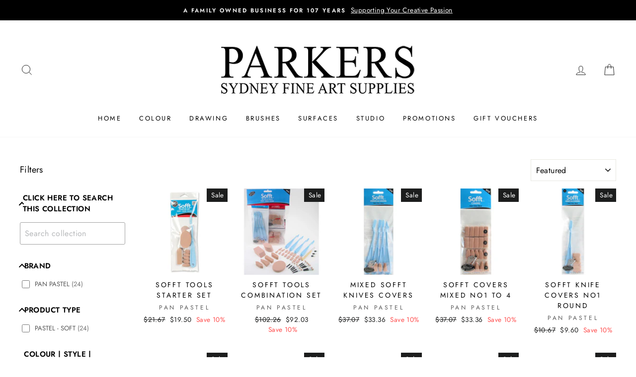

--- FILE ---
content_type: text/html; charset=utf-8
request_url: https://parkersartsupplies.com/collections/pan-pastel-tools
body_size: 53431
content:
<!doctype html>
<html class="no-js" lang="en">
<head>
<!-- "snippets/SEOManager.liquid" was not rendered, the associated app was uninstalled -->
<meta name="google-site-verification" content="qvFIkAcmjToq8vm5gBST9uN-WSjqEERB6GChC0rZiUo" /><!--Content in content_for_header -->
<!--LayoutHub-Embed--><link rel="stylesheet" href="https://fonts.googleapis.com/css?family=Poppins:100,200,300,400,500,600,700,800,900" /><link rel="stylesheet" type="text/css" href="[data-uri]" media="all">
<!--LH--><!--/LayoutHub-Embed--><script>GSXMLHttpRequest = XMLHttpRequest;</script>
  <meta charset="utf-8">
  <meta http-equiv="X-UA-Compatible" content="IE=edge,chrome=1">
  <meta name="viewport" content="width=device-width,initial-scale=1">
  <meta name="theme-color" content="#111111">
  <link rel="canonical" href="https://parkersartsupplies.com/collections/pan-pastel-tools"><link rel="shortcut icon" href="//parkersartsupplies.com/cdn/shop/files/Favicon_32x32.jpg?v=1618852631" type="image/png" /><meta property="og:site_name" content="Parkers Sydney Fine Art Supplies">
  <meta property="og:url" content="https://parkersartsupplies.com/collections/pan-pastel-tools">
  <meta property="og:title" content="Pastel | Charcoal Brushes">
  <meta property="og:type" content="website">
  <meta property="og:description" content="Parkers is renowned as an inspiring artists treasure trove for it's comprehensive and unique range of quality art materials sourced from the world's leading brands. Our passionate and friendly staff trusted by professional artists and beginners alike for over 106 years to support you on your exciting artistic journey."><meta property="og:image" content="http://parkersartsupplies.com/cdn/shop/collections/Collection-Pan-PAste-Tools_1200x630.jpg?v=1766126370">
  <meta property="og:image:secure_url" content="https://parkersartsupplies.com/cdn/shop/collections/Collection-Pan-PAste-Tools_1200x630.jpg?v=1766126370">
  <meta name="twitter:site" content="@">
  <meta name="twitter:card" content="summary_large_image">
  <meta name="twitter:title" content="Pastel | Charcoal Brushes">
  <meta name="twitter:description" content="Parkers is renowned as an inspiring artists treasure trove for it's comprehensive and unique range of quality art materials sourced from the world's leading brands. Our passionate and friendly staff trusted by professional artists and beginners alike for over 106 years to support you on your exciting artistic journey.">


  <style data-shopify>
  @font-face {
  font-family: "Bodoni Moda";
  font-weight: 500;
  font-style: normal;
  src: url("//parkersartsupplies.com/cdn/fonts/bodoni_moda/bodonimoda_n5.36d0da1db617c453fb46e8089790ab6dc72c2356.woff2") format("woff2"),
       url("//parkersartsupplies.com/cdn/fonts/bodoni_moda/bodonimoda_n5.40f612bab009769f87511096f185d9228ad3baa3.woff") format("woff");
}

  @font-face {
  font-family: Jost;
  font-weight: 400;
  font-style: normal;
  src: url("//parkersartsupplies.com/cdn/fonts/jost/jost_n4.d47a1b6347ce4a4c9f437608011273009d91f2b7.woff2") format("woff2"),
       url("//parkersartsupplies.com/cdn/fonts/jost/jost_n4.791c46290e672b3f85c3d1c651ef2efa3819eadd.woff") format("woff");
}


  @font-face {
  font-family: Jost;
  font-weight: 600;
  font-style: normal;
  src: url("//parkersartsupplies.com/cdn/fonts/jost/jost_n6.ec1178db7a7515114a2d84e3dd680832b7af8b99.woff2") format("woff2"),
       url("//parkersartsupplies.com/cdn/fonts/jost/jost_n6.b1178bb6bdd3979fef38e103a3816f6980aeaff9.woff") format("woff");
}

  @font-face {
  font-family: Jost;
  font-weight: 400;
  font-style: italic;
  src: url("//parkersartsupplies.com/cdn/fonts/jost/jost_i4.b690098389649750ada222b9763d55796c5283a5.woff2") format("woff2"),
       url("//parkersartsupplies.com/cdn/fonts/jost/jost_i4.fd766415a47e50b9e391ae7ec04e2ae25e7e28b0.woff") format("woff");
}

  @font-face {
  font-family: Jost;
  font-weight: 600;
  font-style: italic;
  src: url("//parkersartsupplies.com/cdn/fonts/jost/jost_i6.9af7e5f39e3a108c08f24047a4276332d9d7b85e.woff2") format("woff2"),
       url("//parkersartsupplies.com/cdn/fonts/jost/jost_i6.2bf310262638f998ed206777ce0b9a3b98b6fe92.woff") format("woff");
}

</style>

  <link href="//parkersartsupplies.com/cdn/shop/t/4/assets/theme.scss.css?v=82207900486736972631759248738" rel="stylesheet" type="text/css" media="all" />

  <style data-shopify>
    .collection-item__title {
      font-size: 14.4px;
    }

    @media screen and (min-width: 769px) {
      .collection-item__title {
        font-size: 18px;
      }
    }
  </style>

  <script>
    document.documentElement.className = document.documentElement.className.replace('no-js', 'js');

    window.theme = window.theme || {};
    theme.routes = {
      cart: "/cart",
      cartAdd: "/cart/add",
      cartChange: "/cart/change"
    };
    theme.strings = {
      addToCart: "Add to cart",
      soldOut: "Out of Stock!",
      unavailable: "Unavailable",
      stockLabel: "Only [count] items in stock!",
      willNotShipUntil: "Will not ship until [date]",
      willBeInStockAfter: "Will be in stock after [date]",
      waitingForStock: "Inventory on the way",
      savePrice: "Save [saved_amount]",
      cartEmpty: "Your cart is currently empty.",
      cartTermsConfirmation: "You must agree with the terms and conditions of sales to check out"
    };
    theme.settings = {
      dynamicVariantsEnable: true,
      dynamicVariantType: "button",
      cartType: "drawer",
      moneyFormat: "${{amount}}",
      saveType: "percent",
      recentlyViewedEnabled: false,
      predictiveSearch: true,
      predictiveSearchType: "product,article,page",
      inventoryThreshold: 0,
      quickView: true,
      themeName: 'Impulse',
      themeVersion: "3.1.0"
    };
  </script>

  <script>window.performance && window.performance.mark && window.performance.mark('shopify.content_for_header.start');</script><meta name="facebook-domain-verification" content="fyidirkcqe36k7moz17kiq7gppbvr2">
<meta id="shopify-digital-wallet" name="shopify-digital-wallet" content="/27948580929/digital_wallets/dialog">
<meta name="shopify-checkout-api-token" content="183f32ff4ec158a0ca1ced8d0eedbfff">
<meta id="in-context-paypal-metadata" data-shop-id="27948580929" data-venmo-supported="false" data-environment="production" data-locale="en_US" data-paypal-v4="true" data-currency="AUD">
<link rel="alternate" type="application/atom+xml" title="Feed" href="/collections/pan-pastel-tools.atom" />
<link rel="alternate" type="application/json+oembed" href="https://parkersartsupplies.com/collections/pan-pastel-tools.oembed">
<script async="async" src="/checkouts/internal/preloads.js?locale=en-AU"></script>
<link rel="preconnect" href="https://shop.app" crossorigin="anonymous">
<script async="async" src="https://shop.app/checkouts/internal/preloads.js?locale=en-AU&shop_id=27948580929" crossorigin="anonymous"></script>
<script id="shopify-features" type="application/json">{"accessToken":"183f32ff4ec158a0ca1ced8d0eedbfff","betas":["rich-media-storefront-analytics"],"domain":"parkersartsupplies.com","predictiveSearch":true,"shopId":27948580929,"locale":"en"}</script>
<script>var Shopify = Shopify || {};
Shopify.shop = "parkers-art-supplies.myshopify.com";
Shopify.locale = "en";
Shopify.currency = {"active":"AUD","rate":"1.0"};
Shopify.country = "AU";
Shopify.theme = {"name":"Impulse","id":81244815425,"schema_name":"Impulse","schema_version":"3.1.0","theme_store_id":857,"role":"main"};
Shopify.theme.handle = "null";
Shopify.theme.style = {"id":null,"handle":null};
Shopify.cdnHost = "parkersartsupplies.com/cdn";
Shopify.routes = Shopify.routes || {};
Shopify.routes.root = "/";</script>
<script type="module">!function(o){(o.Shopify=o.Shopify||{}).modules=!0}(window);</script>
<script>!function(o){function n(){var o=[];function n(){o.push(Array.prototype.slice.apply(arguments))}return n.q=o,n}var t=o.Shopify=o.Shopify||{};t.loadFeatures=n(),t.autoloadFeatures=n()}(window);</script>
<script>
  window.ShopifyPay = window.ShopifyPay || {};
  window.ShopifyPay.apiHost = "shop.app\/pay";
  window.ShopifyPay.redirectState = null;
</script>
<script id="shop-js-analytics" type="application/json">{"pageType":"collection"}</script>
<script defer="defer" async type="module" src="//parkersartsupplies.com/cdn/shopifycloud/shop-js/modules/v2/client.init-shop-cart-sync_BT-GjEfc.en.esm.js"></script>
<script defer="defer" async type="module" src="//parkersartsupplies.com/cdn/shopifycloud/shop-js/modules/v2/chunk.common_D58fp_Oc.esm.js"></script>
<script defer="defer" async type="module" src="//parkersartsupplies.com/cdn/shopifycloud/shop-js/modules/v2/chunk.modal_xMitdFEc.esm.js"></script>
<script type="module">
  await import("//parkersartsupplies.com/cdn/shopifycloud/shop-js/modules/v2/client.init-shop-cart-sync_BT-GjEfc.en.esm.js");
await import("//parkersartsupplies.com/cdn/shopifycloud/shop-js/modules/v2/chunk.common_D58fp_Oc.esm.js");
await import("//parkersartsupplies.com/cdn/shopifycloud/shop-js/modules/v2/chunk.modal_xMitdFEc.esm.js");

  window.Shopify.SignInWithShop?.initShopCartSync?.({"fedCMEnabled":true,"windoidEnabled":true});

</script>
<script>
  window.Shopify = window.Shopify || {};
  if (!window.Shopify.featureAssets) window.Shopify.featureAssets = {};
  window.Shopify.featureAssets['shop-js'] = {"shop-cart-sync":["modules/v2/client.shop-cart-sync_DZOKe7Ll.en.esm.js","modules/v2/chunk.common_D58fp_Oc.esm.js","modules/v2/chunk.modal_xMitdFEc.esm.js"],"init-fed-cm":["modules/v2/client.init-fed-cm_B6oLuCjv.en.esm.js","modules/v2/chunk.common_D58fp_Oc.esm.js","modules/v2/chunk.modal_xMitdFEc.esm.js"],"shop-cash-offers":["modules/v2/client.shop-cash-offers_D2sdYoxE.en.esm.js","modules/v2/chunk.common_D58fp_Oc.esm.js","modules/v2/chunk.modal_xMitdFEc.esm.js"],"shop-login-button":["modules/v2/client.shop-login-button_QeVjl5Y3.en.esm.js","modules/v2/chunk.common_D58fp_Oc.esm.js","modules/v2/chunk.modal_xMitdFEc.esm.js"],"pay-button":["modules/v2/client.pay-button_DXTOsIq6.en.esm.js","modules/v2/chunk.common_D58fp_Oc.esm.js","modules/v2/chunk.modal_xMitdFEc.esm.js"],"shop-button":["modules/v2/client.shop-button_DQZHx9pm.en.esm.js","modules/v2/chunk.common_D58fp_Oc.esm.js","modules/v2/chunk.modal_xMitdFEc.esm.js"],"avatar":["modules/v2/client.avatar_BTnouDA3.en.esm.js"],"init-windoid":["modules/v2/client.init-windoid_CR1B-cfM.en.esm.js","modules/v2/chunk.common_D58fp_Oc.esm.js","modules/v2/chunk.modal_xMitdFEc.esm.js"],"init-shop-for-new-customer-accounts":["modules/v2/client.init-shop-for-new-customer-accounts_C_vY_xzh.en.esm.js","modules/v2/client.shop-login-button_QeVjl5Y3.en.esm.js","modules/v2/chunk.common_D58fp_Oc.esm.js","modules/v2/chunk.modal_xMitdFEc.esm.js"],"init-shop-email-lookup-coordinator":["modules/v2/client.init-shop-email-lookup-coordinator_BI7n9ZSv.en.esm.js","modules/v2/chunk.common_D58fp_Oc.esm.js","modules/v2/chunk.modal_xMitdFEc.esm.js"],"init-shop-cart-sync":["modules/v2/client.init-shop-cart-sync_BT-GjEfc.en.esm.js","modules/v2/chunk.common_D58fp_Oc.esm.js","modules/v2/chunk.modal_xMitdFEc.esm.js"],"shop-toast-manager":["modules/v2/client.shop-toast-manager_DiYdP3xc.en.esm.js","modules/v2/chunk.common_D58fp_Oc.esm.js","modules/v2/chunk.modal_xMitdFEc.esm.js"],"init-customer-accounts":["modules/v2/client.init-customer-accounts_D9ZNqS-Q.en.esm.js","modules/v2/client.shop-login-button_QeVjl5Y3.en.esm.js","modules/v2/chunk.common_D58fp_Oc.esm.js","modules/v2/chunk.modal_xMitdFEc.esm.js"],"init-customer-accounts-sign-up":["modules/v2/client.init-customer-accounts-sign-up_iGw4briv.en.esm.js","modules/v2/client.shop-login-button_QeVjl5Y3.en.esm.js","modules/v2/chunk.common_D58fp_Oc.esm.js","modules/v2/chunk.modal_xMitdFEc.esm.js"],"shop-follow-button":["modules/v2/client.shop-follow-button_CqMgW2wH.en.esm.js","modules/v2/chunk.common_D58fp_Oc.esm.js","modules/v2/chunk.modal_xMitdFEc.esm.js"],"checkout-modal":["modules/v2/client.checkout-modal_xHeaAweL.en.esm.js","modules/v2/chunk.common_D58fp_Oc.esm.js","modules/v2/chunk.modal_xMitdFEc.esm.js"],"shop-login":["modules/v2/client.shop-login_D91U-Q7h.en.esm.js","modules/v2/chunk.common_D58fp_Oc.esm.js","modules/v2/chunk.modal_xMitdFEc.esm.js"],"lead-capture":["modules/v2/client.lead-capture_BJmE1dJe.en.esm.js","modules/v2/chunk.common_D58fp_Oc.esm.js","modules/v2/chunk.modal_xMitdFEc.esm.js"],"payment-terms":["modules/v2/client.payment-terms_Ci9AEqFq.en.esm.js","modules/v2/chunk.common_D58fp_Oc.esm.js","modules/v2/chunk.modal_xMitdFEc.esm.js"]};
</script>
<script>(function() {
  var isLoaded = false;
  function asyncLoad() {
    if (isLoaded) return;
    isLoaded = true;
    var urls = ["https:\/\/node1.itoris.com\/dpo\/storefront\/include.js?shop=parkers-art-supplies.myshopify.com","https:\/\/cloudsearch-1f874.kxcdn.com\/shopify.js?srp=\/a\/search\u0026filtersEnabled=1\u0026markets=1\u0026shop=parkers-art-supplies.myshopify.com","https:\/\/cdn.roseperl.com\/storelocator-prod\/setting\/parkers-art-supplies-1750217326.js?shop=parkers-art-supplies.myshopify.com","https:\/\/cdn.roseperl.com\/storelocator-prod\/wtb\/parkers-art-supplies-1750217327.js?shop=parkers-art-supplies.myshopify.com","https:\/\/cdn.roseperl.com\/storelocator-prod\/stockist-form\/parkers-art-supplies-1750217328.js?shop=parkers-art-supplies.myshopify.com","\/\/backinstock.useamp.com\/widget\/44539_1767157046.js?category=bis\u0026v=6\u0026shop=parkers-art-supplies.myshopify.com"];
    for (var i = 0; i < urls.length; i++) {
      var s = document.createElement('script');
      s.type = 'text/javascript';
      s.async = true;
      s.src = urls[i];
      var x = document.getElementsByTagName('script')[0];
      x.parentNode.insertBefore(s, x);
    }
  };
  if(window.attachEvent) {
    window.attachEvent('onload', asyncLoad);
  } else {
    window.addEventListener('load', asyncLoad, false);
  }
})();</script>
<script id="__st">var __st={"a":27948580929,"offset":39600,"reqid":"67bcf868-dcb0-4423-a956-981b6b9bad50-1769138848","pageurl":"parkersartsupplies.com\/collections\/pan-pastel-tools","u":"844f9f35067f","p":"collection","rtyp":"collection","rid":163247882305};</script>
<script>window.ShopifyPaypalV4VisibilityTracking = true;</script>
<script id="captcha-bootstrap">!function(){'use strict';const t='contact',e='account',n='new_comment',o=[[t,t],['blogs',n],['comments',n],[t,'customer']],c=[[e,'customer_login'],[e,'guest_login'],[e,'recover_customer_password'],[e,'create_customer']],r=t=>t.map((([t,e])=>`form[action*='/${t}']:not([data-nocaptcha='true']) input[name='form_type'][value='${e}']`)).join(','),a=t=>()=>t?[...document.querySelectorAll(t)].map((t=>t.form)):[];function s(){const t=[...o],e=r(t);return a(e)}const i='password',u='form_key',d=['recaptcha-v3-token','g-recaptcha-response','h-captcha-response',i],f=()=>{try{return window.sessionStorage}catch{return}},m='__shopify_v',_=t=>t.elements[u];function p(t,e,n=!1){try{const o=window.sessionStorage,c=JSON.parse(o.getItem(e)),{data:r}=function(t){const{data:e,action:n}=t;return t[m]||n?{data:e,action:n}:{data:t,action:n}}(c);for(const[e,n]of Object.entries(r))t.elements[e]&&(t.elements[e].value=n);n&&o.removeItem(e)}catch(o){console.error('form repopulation failed',{error:o})}}const l='form_type',E='cptcha';function T(t){t.dataset[E]=!0}const w=window,h=w.document,L='Shopify',v='ce_forms',y='captcha';let A=!1;((t,e)=>{const n=(g='f06e6c50-85a8-45c8-87d0-21a2b65856fe',I='https://cdn.shopify.com/shopifycloud/storefront-forms-hcaptcha/ce_storefront_forms_captcha_hcaptcha.v1.5.2.iife.js',D={infoText:'Protected by hCaptcha',privacyText:'Privacy',termsText:'Terms'},(t,e,n)=>{const o=w[L][v],c=o.bindForm;if(c)return c(t,g,e,D).then(n);var r;o.q.push([[t,g,e,D],n]),r=I,A||(h.body.append(Object.assign(h.createElement('script'),{id:'captcha-provider',async:!0,src:r})),A=!0)});var g,I,D;w[L]=w[L]||{},w[L][v]=w[L][v]||{},w[L][v].q=[],w[L][y]=w[L][y]||{},w[L][y].protect=function(t,e){n(t,void 0,e),T(t)},Object.freeze(w[L][y]),function(t,e,n,w,h,L){const[v,y,A,g]=function(t,e,n){const i=e?o:[],u=t?c:[],d=[...i,...u],f=r(d),m=r(i),_=r(d.filter((([t,e])=>n.includes(e))));return[a(f),a(m),a(_),s()]}(w,h,L),I=t=>{const e=t.target;return e instanceof HTMLFormElement?e:e&&e.form},D=t=>v().includes(t);t.addEventListener('submit',(t=>{const e=I(t);if(!e)return;const n=D(e)&&!e.dataset.hcaptchaBound&&!e.dataset.recaptchaBound,o=_(e),c=g().includes(e)&&(!o||!o.value);(n||c)&&t.preventDefault(),c&&!n&&(function(t){try{if(!f())return;!function(t){const e=f();if(!e)return;const n=_(t);if(!n)return;const o=n.value;o&&e.removeItem(o)}(t);const e=Array.from(Array(32),(()=>Math.random().toString(36)[2])).join('');!function(t,e){_(t)||t.append(Object.assign(document.createElement('input'),{type:'hidden',name:u})),t.elements[u].value=e}(t,e),function(t,e){const n=f();if(!n)return;const o=[...t.querySelectorAll(`input[type='${i}']`)].map((({name:t})=>t)),c=[...d,...o],r={};for(const[a,s]of new FormData(t).entries())c.includes(a)||(r[a]=s);n.setItem(e,JSON.stringify({[m]:1,action:t.action,data:r}))}(t,e)}catch(e){console.error('failed to persist form',e)}}(e),e.submit())}));const S=(t,e)=>{t&&!t.dataset[E]&&(n(t,e.some((e=>e===t))),T(t))};for(const o of['focusin','change'])t.addEventListener(o,(t=>{const e=I(t);D(e)&&S(e,y())}));const B=e.get('form_key'),M=e.get(l),P=B&&M;t.addEventListener('DOMContentLoaded',(()=>{const t=y();if(P)for(const e of t)e.elements[l].value===M&&p(e,B);[...new Set([...A(),...v().filter((t=>'true'===t.dataset.shopifyCaptcha))])].forEach((e=>S(e,t)))}))}(h,new URLSearchParams(w.location.search),n,t,e,['guest_login'])})(!0,!0)}();</script>
<script integrity="sha256-4kQ18oKyAcykRKYeNunJcIwy7WH5gtpwJnB7kiuLZ1E=" data-source-attribution="shopify.loadfeatures" defer="defer" src="//parkersartsupplies.com/cdn/shopifycloud/storefront/assets/storefront/load_feature-a0a9edcb.js" crossorigin="anonymous"></script>
<script crossorigin="anonymous" defer="defer" src="//parkersartsupplies.com/cdn/shopifycloud/storefront/assets/shopify_pay/storefront-65b4c6d7.js?v=20250812"></script>
<script data-source-attribution="shopify.dynamic_checkout.dynamic.init">var Shopify=Shopify||{};Shopify.PaymentButton=Shopify.PaymentButton||{isStorefrontPortableWallets:!0,init:function(){window.Shopify.PaymentButton.init=function(){};var t=document.createElement("script");t.src="https://parkersartsupplies.com/cdn/shopifycloud/portable-wallets/latest/portable-wallets.en.js",t.type="module",document.head.appendChild(t)}};
</script>
<script data-source-attribution="shopify.dynamic_checkout.buyer_consent">
  function portableWalletsHideBuyerConsent(e){var t=document.getElementById("shopify-buyer-consent"),n=document.getElementById("shopify-subscription-policy-button");t&&n&&(t.classList.add("hidden"),t.setAttribute("aria-hidden","true"),n.removeEventListener("click",e))}function portableWalletsShowBuyerConsent(e){var t=document.getElementById("shopify-buyer-consent"),n=document.getElementById("shopify-subscription-policy-button");t&&n&&(t.classList.remove("hidden"),t.removeAttribute("aria-hidden"),n.addEventListener("click",e))}window.Shopify?.PaymentButton&&(window.Shopify.PaymentButton.hideBuyerConsent=portableWalletsHideBuyerConsent,window.Shopify.PaymentButton.showBuyerConsent=portableWalletsShowBuyerConsent);
</script>
<script data-source-attribution="shopify.dynamic_checkout.cart.bootstrap">document.addEventListener("DOMContentLoaded",(function(){function t(){return document.querySelector("shopify-accelerated-checkout-cart, shopify-accelerated-checkout")}if(t())Shopify.PaymentButton.init();else{new MutationObserver((function(e,n){t()&&(Shopify.PaymentButton.init(),n.disconnect())})).observe(document.body,{childList:!0,subtree:!0})}}));
</script>
<link id="shopify-accelerated-checkout-styles" rel="stylesheet" media="screen" href="https://parkersartsupplies.com/cdn/shopifycloud/portable-wallets/latest/accelerated-checkout-backwards-compat.css" crossorigin="anonymous">
<style id="shopify-accelerated-checkout-cart">
        #shopify-buyer-consent {
  margin-top: 1em;
  display: inline-block;
  width: 100%;
}

#shopify-buyer-consent.hidden {
  display: none;
}

#shopify-subscription-policy-button {
  background: none;
  border: none;
  padding: 0;
  text-decoration: underline;
  font-size: inherit;
  cursor: pointer;
}

#shopify-subscription-policy-button::before {
  box-shadow: none;
}

      </style>

<script>window.performance && window.performance.mark && window.performance.mark('shopify.content_for_header.end');</script>

  <script src="//parkersartsupplies.com/cdn/shop/t/4/assets/vendor-scripts-v6.js" defer="defer"></script>

  
    <link rel="preload" as="style" href="//parkersartsupplies.com/cdn/shop/t/4/assets/currency-flags.css?v=177154473537266533841592991348" onload="this.onload=null;this.rel='stylesheet'">
    <noscript><link rel="stylesheet" href="//parkersartsupplies.com/cdn/shop/t/4/assets/currency-flags.css?v=177154473537266533841592991348"></noscript>
  

  <script src="//parkersartsupplies.com/cdn/shop/t/4/assets/theme.js?v=134370449880136741431592991367" defer="defer"></script>
  <script src="//parkersartsupplies.com/cdn/shop/t/4/assets/timesact.js?v=178978734370222941571671442280" defer="defer"></script><!--DOOFINDER-SHOPIFY-->  <!--/DOOFINDER-SHOPIFY-->



<!-- BEGIN app block: shopify://apps/xcloud-search-product-filter/blocks/cloudsearch_opt/8ddbd0bf-e311-492e-ab28-69d0ad268fac --><!-- END app block --><!-- BEGIN app block: shopify://apps/pagefly-page-builder/blocks/app-embed/83e179f7-59a0-4589-8c66-c0dddf959200 -->

<!-- BEGIN app snippet: pagefly-cro-ab-testing-main -->







<script>
  ;(function () {
    const url = new URL(window.location)
    const viewParam = url.searchParams.get('view')
    if (viewParam && viewParam.includes('variant-pf-')) {
      url.searchParams.set('pf_v', viewParam)
      url.searchParams.delete('view')
      window.history.replaceState({}, '', url)
    }
  })()
</script>



<script type='module'>
  
  window.PAGEFLY_CRO = window.PAGEFLY_CRO || {}

  window.PAGEFLY_CRO['data_debug'] = {
    original_template_suffix: "all_collections",
    allow_ab_test: false,
    ab_test_start_time: 0,
    ab_test_end_time: 0,
    today_date_time: 1769138848000,
  }
  window.PAGEFLY_CRO['GA4'] = { enabled: false}
</script>

<!-- END app snippet -->








  <script src='https://cdn.shopify.com/extensions/019bb4f9-aed6-78a3-be91-e9d44663e6bf/pagefly-page-builder-215/assets/pagefly-helper.js' defer='defer'></script>

  <script src='https://cdn.shopify.com/extensions/019bb4f9-aed6-78a3-be91-e9d44663e6bf/pagefly-page-builder-215/assets/pagefly-general-helper.js' defer='defer'></script>

  <script src='https://cdn.shopify.com/extensions/019bb4f9-aed6-78a3-be91-e9d44663e6bf/pagefly-page-builder-215/assets/pagefly-snap-slider.js' defer='defer'></script>

  <script src='https://cdn.shopify.com/extensions/019bb4f9-aed6-78a3-be91-e9d44663e6bf/pagefly-page-builder-215/assets/pagefly-slideshow-v3.js' defer='defer'></script>

  <script src='https://cdn.shopify.com/extensions/019bb4f9-aed6-78a3-be91-e9d44663e6bf/pagefly-page-builder-215/assets/pagefly-slideshow-v4.js' defer='defer'></script>

  <script src='https://cdn.shopify.com/extensions/019bb4f9-aed6-78a3-be91-e9d44663e6bf/pagefly-page-builder-215/assets/pagefly-glider.js' defer='defer'></script>

  <script src='https://cdn.shopify.com/extensions/019bb4f9-aed6-78a3-be91-e9d44663e6bf/pagefly-page-builder-215/assets/pagefly-slideshow-v1-v2.js' defer='defer'></script>

  <script src='https://cdn.shopify.com/extensions/019bb4f9-aed6-78a3-be91-e9d44663e6bf/pagefly-page-builder-215/assets/pagefly-product-media.js' defer='defer'></script>

  <script src='https://cdn.shopify.com/extensions/019bb4f9-aed6-78a3-be91-e9d44663e6bf/pagefly-page-builder-215/assets/pagefly-product.js' defer='defer'></script>


<script id='pagefly-helper-data' type='application/json'>
  {
    "page_optimization": {
      "assets_prefetching": false
    },
    "elements_asset_mapper": {
      "Accordion": "https://cdn.shopify.com/extensions/019bb4f9-aed6-78a3-be91-e9d44663e6bf/pagefly-page-builder-215/assets/pagefly-accordion.js",
      "Accordion3": "https://cdn.shopify.com/extensions/019bb4f9-aed6-78a3-be91-e9d44663e6bf/pagefly-page-builder-215/assets/pagefly-accordion3.js",
      "CountDown": "https://cdn.shopify.com/extensions/019bb4f9-aed6-78a3-be91-e9d44663e6bf/pagefly-page-builder-215/assets/pagefly-countdown.js",
      "GMap1": "https://cdn.shopify.com/extensions/019bb4f9-aed6-78a3-be91-e9d44663e6bf/pagefly-page-builder-215/assets/pagefly-gmap.js",
      "GMap2": "https://cdn.shopify.com/extensions/019bb4f9-aed6-78a3-be91-e9d44663e6bf/pagefly-page-builder-215/assets/pagefly-gmap.js",
      "GMapBasicV2": "https://cdn.shopify.com/extensions/019bb4f9-aed6-78a3-be91-e9d44663e6bf/pagefly-page-builder-215/assets/pagefly-gmap.js",
      "GMapAdvancedV2": "https://cdn.shopify.com/extensions/019bb4f9-aed6-78a3-be91-e9d44663e6bf/pagefly-page-builder-215/assets/pagefly-gmap.js",
      "HTML.Video": "https://cdn.shopify.com/extensions/019bb4f9-aed6-78a3-be91-e9d44663e6bf/pagefly-page-builder-215/assets/pagefly-htmlvideo.js",
      "HTML.Video2": "https://cdn.shopify.com/extensions/019bb4f9-aed6-78a3-be91-e9d44663e6bf/pagefly-page-builder-215/assets/pagefly-htmlvideo2.js",
      "HTML.Video3": "https://cdn.shopify.com/extensions/019bb4f9-aed6-78a3-be91-e9d44663e6bf/pagefly-page-builder-215/assets/pagefly-htmlvideo2.js",
      "BackgroundVideo": "https://cdn.shopify.com/extensions/019bb4f9-aed6-78a3-be91-e9d44663e6bf/pagefly-page-builder-215/assets/pagefly-htmlvideo2.js",
      "Instagram": "https://cdn.shopify.com/extensions/019bb4f9-aed6-78a3-be91-e9d44663e6bf/pagefly-page-builder-215/assets/pagefly-instagram.js",
      "Instagram2": "https://cdn.shopify.com/extensions/019bb4f9-aed6-78a3-be91-e9d44663e6bf/pagefly-page-builder-215/assets/pagefly-instagram.js",
      "Insta3": "https://cdn.shopify.com/extensions/019bb4f9-aed6-78a3-be91-e9d44663e6bf/pagefly-page-builder-215/assets/pagefly-instagram3.js",
      "Tabs": "https://cdn.shopify.com/extensions/019bb4f9-aed6-78a3-be91-e9d44663e6bf/pagefly-page-builder-215/assets/pagefly-tab.js",
      "Tabs3": "https://cdn.shopify.com/extensions/019bb4f9-aed6-78a3-be91-e9d44663e6bf/pagefly-page-builder-215/assets/pagefly-tab3.js",
      "ProductBox": "https://cdn.shopify.com/extensions/019bb4f9-aed6-78a3-be91-e9d44663e6bf/pagefly-page-builder-215/assets/pagefly-cart.js",
      "FBPageBox2": "https://cdn.shopify.com/extensions/019bb4f9-aed6-78a3-be91-e9d44663e6bf/pagefly-page-builder-215/assets/pagefly-facebook.js",
      "FBLikeButton2": "https://cdn.shopify.com/extensions/019bb4f9-aed6-78a3-be91-e9d44663e6bf/pagefly-page-builder-215/assets/pagefly-facebook.js",
      "TwitterFeed2": "https://cdn.shopify.com/extensions/019bb4f9-aed6-78a3-be91-e9d44663e6bf/pagefly-page-builder-215/assets/pagefly-twitter.js",
      "Paragraph4": "https://cdn.shopify.com/extensions/019bb4f9-aed6-78a3-be91-e9d44663e6bf/pagefly-page-builder-215/assets/pagefly-paragraph4.js",

      "AliReviews": "https://cdn.shopify.com/extensions/019bb4f9-aed6-78a3-be91-e9d44663e6bf/pagefly-page-builder-215/assets/pagefly-3rd-elements.js",
      "BackInStock": "https://cdn.shopify.com/extensions/019bb4f9-aed6-78a3-be91-e9d44663e6bf/pagefly-page-builder-215/assets/pagefly-3rd-elements.js",
      "GloboBackInStock": "https://cdn.shopify.com/extensions/019bb4f9-aed6-78a3-be91-e9d44663e6bf/pagefly-page-builder-215/assets/pagefly-3rd-elements.js",
      "GrowaveWishlist": "https://cdn.shopify.com/extensions/019bb4f9-aed6-78a3-be91-e9d44663e6bf/pagefly-page-builder-215/assets/pagefly-3rd-elements.js",
      "InfiniteOptionsShopPad": "https://cdn.shopify.com/extensions/019bb4f9-aed6-78a3-be91-e9d44663e6bf/pagefly-page-builder-215/assets/pagefly-3rd-elements.js",
      "InkybayProductPersonalizer": "https://cdn.shopify.com/extensions/019bb4f9-aed6-78a3-be91-e9d44663e6bf/pagefly-page-builder-215/assets/pagefly-3rd-elements.js",
      "LimeSpot": "https://cdn.shopify.com/extensions/019bb4f9-aed6-78a3-be91-e9d44663e6bf/pagefly-page-builder-215/assets/pagefly-3rd-elements.js",
      "Loox": "https://cdn.shopify.com/extensions/019bb4f9-aed6-78a3-be91-e9d44663e6bf/pagefly-page-builder-215/assets/pagefly-3rd-elements.js",
      "Opinew": "https://cdn.shopify.com/extensions/019bb4f9-aed6-78a3-be91-e9d44663e6bf/pagefly-page-builder-215/assets/pagefly-3rd-elements.js",
      "Powr": "https://cdn.shopify.com/extensions/019bb4f9-aed6-78a3-be91-e9d44663e6bf/pagefly-page-builder-215/assets/pagefly-3rd-elements.js",
      "ProductReviews": "https://cdn.shopify.com/extensions/019bb4f9-aed6-78a3-be91-e9d44663e6bf/pagefly-page-builder-215/assets/pagefly-3rd-elements.js",
      "PushOwl": "https://cdn.shopify.com/extensions/019bb4f9-aed6-78a3-be91-e9d44663e6bf/pagefly-page-builder-215/assets/pagefly-3rd-elements.js",
      "ReCharge": "https://cdn.shopify.com/extensions/019bb4f9-aed6-78a3-be91-e9d44663e6bf/pagefly-page-builder-215/assets/pagefly-3rd-elements.js",
      "Rivyo": "https://cdn.shopify.com/extensions/019bb4f9-aed6-78a3-be91-e9d44663e6bf/pagefly-page-builder-215/assets/pagefly-3rd-elements.js",
      "TrackingMore": "https://cdn.shopify.com/extensions/019bb4f9-aed6-78a3-be91-e9d44663e6bf/pagefly-page-builder-215/assets/pagefly-3rd-elements.js",
      "Vitals": "https://cdn.shopify.com/extensions/019bb4f9-aed6-78a3-be91-e9d44663e6bf/pagefly-page-builder-215/assets/pagefly-3rd-elements.js",
      "Wiser": "https://cdn.shopify.com/extensions/019bb4f9-aed6-78a3-be91-e9d44663e6bf/pagefly-page-builder-215/assets/pagefly-3rd-elements.js"
    },
    "custom_elements_mapper": {
      "pf-click-action-element": "https://cdn.shopify.com/extensions/019bb4f9-aed6-78a3-be91-e9d44663e6bf/pagefly-page-builder-215/assets/pagefly-click-action-element.js",
      "pf-dialog-element": "https://cdn.shopify.com/extensions/019bb4f9-aed6-78a3-be91-e9d44663e6bf/pagefly-page-builder-215/assets/pagefly-dialog-element.js"
    }
  }
</script>


<!-- END app block --><!-- BEGIN app block: shopify://apps/infi-infinite-scroll-load/blocks/app-embed/f6a0ea47-e102-4405-9fa5-a0cb0418ab0d -->    <!-- GSSTART Infinite Scroll code start. Do not change -->
	
	 <script type="text/javascript"  src="https://gravity-apps.com/shopify/js/shopify/infinitescrollbystore27948580929.js?v=7329ecd796bc1131170dd6e1f31b4a9395afa93"></script> 
	
<!-- i nfinite Scroll code end.  Do not change GSEND -->


    
<!-- END app block --><script src="https://cdn.shopify.com/extensions/019b03f2-74ec-7b24-a3a5-6d0193115a31/cloudsearch-63/assets/shopify.js" type="text/javascript" defer="defer"></script>
<link href="https://monorail-edge.shopifysvc.com" rel="dns-prefetch">
<script>(function(){if ("sendBeacon" in navigator && "performance" in window) {try {var session_token_from_headers = performance.getEntriesByType('navigation')[0].serverTiming.find(x => x.name == '_s').description;} catch {var session_token_from_headers = undefined;}var session_cookie_matches = document.cookie.match(/_shopify_s=([^;]*)/);var session_token_from_cookie = session_cookie_matches && session_cookie_matches.length === 2 ? session_cookie_matches[1] : "";var session_token = session_token_from_headers || session_token_from_cookie || "";function handle_abandonment_event(e) {var entries = performance.getEntries().filter(function(entry) {return /monorail-edge.shopifysvc.com/.test(entry.name);});if (!window.abandonment_tracked && entries.length === 0) {window.abandonment_tracked = true;var currentMs = Date.now();var navigation_start = performance.timing.navigationStart;var payload = {shop_id: 27948580929,url: window.location.href,navigation_start,duration: currentMs - navigation_start,session_token,page_type: "collection"};window.navigator.sendBeacon("https://monorail-edge.shopifysvc.com/v1/produce", JSON.stringify({schema_id: "online_store_buyer_site_abandonment/1.1",payload: payload,metadata: {event_created_at_ms: currentMs,event_sent_at_ms: currentMs}}));}}window.addEventListener('pagehide', handle_abandonment_event);}}());</script>
<script id="web-pixels-manager-setup">(function e(e,d,r,n,o){if(void 0===o&&(o={}),!Boolean(null===(a=null===(i=window.Shopify)||void 0===i?void 0:i.analytics)||void 0===a?void 0:a.replayQueue)){var i,a;window.Shopify=window.Shopify||{};var t=window.Shopify;t.analytics=t.analytics||{};var s=t.analytics;s.replayQueue=[],s.publish=function(e,d,r){return s.replayQueue.push([e,d,r]),!0};try{self.performance.mark("wpm:start")}catch(e){}var l=function(){var e={modern:/Edge?\/(1{2}[4-9]|1[2-9]\d|[2-9]\d{2}|\d{4,})\.\d+(\.\d+|)|Firefox\/(1{2}[4-9]|1[2-9]\d|[2-9]\d{2}|\d{4,})\.\d+(\.\d+|)|Chrom(ium|e)\/(9{2}|\d{3,})\.\d+(\.\d+|)|(Maci|X1{2}).+ Version\/(15\.\d+|(1[6-9]|[2-9]\d|\d{3,})\.\d+)([,.]\d+|)( \(\w+\)|)( Mobile\/\w+|) Safari\/|Chrome.+OPR\/(9{2}|\d{3,})\.\d+\.\d+|(CPU[ +]OS|iPhone[ +]OS|CPU[ +]iPhone|CPU IPhone OS|CPU iPad OS)[ +]+(15[._]\d+|(1[6-9]|[2-9]\d|\d{3,})[._]\d+)([._]\d+|)|Android:?[ /-](13[3-9]|1[4-9]\d|[2-9]\d{2}|\d{4,})(\.\d+|)(\.\d+|)|Android.+Firefox\/(13[5-9]|1[4-9]\d|[2-9]\d{2}|\d{4,})\.\d+(\.\d+|)|Android.+Chrom(ium|e)\/(13[3-9]|1[4-9]\d|[2-9]\d{2}|\d{4,})\.\d+(\.\d+|)|SamsungBrowser\/([2-9]\d|\d{3,})\.\d+/,legacy:/Edge?\/(1[6-9]|[2-9]\d|\d{3,})\.\d+(\.\d+|)|Firefox\/(5[4-9]|[6-9]\d|\d{3,})\.\d+(\.\d+|)|Chrom(ium|e)\/(5[1-9]|[6-9]\d|\d{3,})\.\d+(\.\d+|)([\d.]+$|.*Safari\/(?![\d.]+ Edge\/[\d.]+$))|(Maci|X1{2}).+ Version\/(10\.\d+|(1[1-9]|[2-9]\d|\d{3,})\.\d+)([,.]\d+|)( \(\w+\)|)( Mobile\/\w+|) Safari\/|Chrome.+OPR\/(3[89]|[4-9]\d|\d{3,})\.\d+\.\d+|(CPU[ +]OS|iPhone[ +]OS|CPU[ +]iPhone|CPU IPhone OS|CPU iPad OS)[ +]+(10[._]\d+|(1[1-9]|[2-9]\d|\d{3,})[._]\d+)([._]\d+|)|Android:?[ /-](13[3-9]|1[4-9]\d|[2-9]\d{2}|\d{4,})(\.\d+|)(\.\d+|)|Mobile Safari.+OPR\/([89]\d|\d{3,})\.\d+\.\d+|Android.+Firefox\/(13[5-9]|1[4-9]\d|[2-9]\d{2}|\d{4,})\.\d+(\.\d+|)|Android.+Chrom(ium|e)\/(13[3-9]|1[4-9]\d|[2-9]\d{2}|\d{4,})\.\d+(\.\d+|)|Android.+(UC? ?Browser|UCWEB|U3)[ /]?(15\.([5-9]|\d{2,})|(1[6-9]|[2-9]\d|\d{3,})\.\d+)\.\d+|SamsungBrowser\/(5\.\d+|([6-9]|\d{2,})\.\d+)|Android.+MQ{2}Browser\/(14(\.(9|\d{2,})|)|(1[5-9]|[2-9]\d|\d{3,})(\.\d+|))(\.\d+|)|K[Aa][Ii]OS\/(3\.\d+|([4-9]|\d{2,})\.\d+)(\.\d+|)/},d=e.modern,r=e.legacy,n=navigator.userAgent;return n.match(d)?"modern":n.match(r)?"legacy":"unknown"}(),u="modern"===l?"modern":"legacy",c=(null!=n?n:{modern:"",legacy:""})[u],f=function(e){return[e.baseUrl,"/wpm","/b",e.hashVersion,"modern"===e.buildTarget?"m":"l",".js"].join("")}({baseUrl:d,hashVersion:r,buildTarget:u}),m=function(e){var d=e.version,r=e.bundleTarget,n=e.surface,o=e.pageUrl,i=e.monorailEndpoint;return{emit:function(e){var a=e.status,t=e.errorMsg,s=(new Date).getTime(),l=JSON.stringify({metadata:{event_sent_at_ms:s},events:[{schema_id:"web_pixels_manager_load/3.1",payload:{version:d,bundle_target:r,page_url:o,status:a,surface:n,error_msg:t},metadata:{event_created_at_ms:s}}]});if(!i)return console&&console.warn&&console.warn("[Web Pixels Manager] No Monorail endpoint provided, skipping logging."),!1;try{return self.navigator.sendBeacon.bind(self.navigator)(i,l)}catch(e){}var u=new XMLHttpRequest;try{return u.open("POST",i,!0),u.setRequestHeader("Content-Type","text/plain"),u.send(l),!0}catch(e){return console&&console.warn&&console.warn("[Web Pixels Manager] Got an unhandled error while logging to Monorail."),!1}}}}({version:r,bundleTarget:l,surface:e.surface,pageUrl:self.location.href,monorailEndpoint:e.monorailEndpoint});try{o.browserTarget=l,function(e){var d=e.src,r=e.async,n=void 0===r||r,o=e.onload,i=e.onerror,a=e.sri,t=e.scriptDataAttributes,s=void 0===t?{}:t,l=document.createElement("script"),u=document.querySelector("head"),c=document.querySelector("body");if(l.async=n,l.src=d,a&&(l.integrity=a,l.crossOrigin="anonymous"),s)for(var f in s)if(Object.prototype.hasOwnProperty.call(s,f))try{l.dataset[f]=s[f]}catch(e){}if(o&&l.addEventListener("load",o),i&&l.addEventListener("error",i),u)u.appendChild(l);else{if(!c)throw new Error("Did not find a head or body element to append the script");c.appendChild(l)}}({src:f,async:!0,onload:function(){if(!function(){var e,d;return Boolean(null===(d=null===(e=window.Shopify)||void 0===e?void 0:e.analytics)||void 0===d?void 0:d.initialized)}()){var d=window.webPixelsManager.init(e)||void 0;if(d){var r=window.Shopify.analytics;r.replayQueue.forEach((function(e){var r=e[0],n=e[1],o=e[2];d.publishCustomEvent(r,n,o)})),r.replayQueue=[],r.publish=d.publishCustomEvent,r.visitor=d.visitor,r.initialized=!0}}},onerror:function(){return m.emit({status:"failed",errorMsg:"".concat(f," has failed to load")})},sri:function(e){var d=/^sha384-[A-Za-z0-9+/=]+$/;return"string"==typeof e&&d.test(e)}(c)?c:"",scriptDataAttributes:o}),m.emit({status:"loading"})}catch(e){m.emit({status:"failed",errorMsg:(null==e?void 0:e.message)||"Unknown error"})}}})({shopId: 27948580929,storefrontBaseUrl: "https://parkersartsupplies.com",extensionsBaseUrl: "https://extensions.shopifycdn.com/cdn/shopifycloud/web-pixels-manager",monorailEndpoint: "https://monorail-edge.shopifysvc.com/unstable/produce_batch",surface: "storefront-renderer",enabledBetaFlags: ["2dca8a86"],webPixelsConfigList: [{"id":"1864761648","configuration":"{\"focusDuration\":\"3\"}","eventPayloadVersion":"v1","runtimeContext":"STRICT","scriptVersion":"5267644d2647fc677b620ee257b1625c","type":"APP","apiClientId":1743893,"privacyPurposes":["ANALYTICS","SALE_OF_DATA"],"dataSharingAdjustments":{"protectedCustomerApprovalScopes":["read_customer_personal_data"]}},{"id":"331120944","configuration":"{\"pixel_id\":\"586188595866189\",\"pixel_type\":\"facebook_pixel\",\"metaapp_system_user_token\":\"-\"}","eventPayloadVersion":"v1","runtimeContext":"OPEN","scriptVersion":"ca16bc87fe92b6042fbaa3acc2fbdaa6","type":"APP","apiClientId":2329312,"privacyPurposes":["ANALYTICS","MARKETING","SALE_OF_DATA"],"dataSharingAdjustments":{"protectedCustomerApprovalScopes":["read_customer_address","read_customer_email","read_customer_name","read_customer_personal_data","read_customer_phone"]}},{"id":"150208816","eventPayloadVersion":"v1","runtimeContext":"LAX","scriptVersion":"1","type":"CUSTOM","privacyPurposes":["ANALYTICS"],"name":"Google Analytics tag (migrated)"},{"id":"shopify-app-pixel","configuration":"{}","eventPayloadVersion":"v1","runtimeContext":"STRICT","scriptVersion":"0450","apiClientId":"shopify-pixel","type":"APP","privacyPurposes":["ANALYTICS","MARKETING"]},{"id":"shopify-custom-pixel","eventPayloadVersion":"v1","runtimeContext":"LAX","scriptVersion":"0450","apiClientId":"shopify-pixel","type":"CUSTOM","privacyPurposes":["ANALYTICS","MARKETING"]}],isMerchantRequest: false,initData: {"shop":{"name":"Parkers Sydney Fine Art Supplies","paymentSettings":{"currencyCode":"AUD"},"myshopifyDomain":"parkers-art-supplies.myshopify.com","countryCode":"AU","storefrontUrl":"https:\/\/parkersartsupplies.com"},"customer":null,"cart":null,"checkout":null,"productVariants":[],"purchasingCompany":null},},"https://parkersartsupplies.com/cdn","fcfee988w5aeb613cpc8e4bc33m6693e112",{"modern":"","legacy":""},{"shopId":"27948580929","storefrontBaseUrl":"https:\/\/parkersartsupplies.com","extensionBaseUrl":"https:\/\/extensions.shopifycdn.com\/cdn\/shopifycloud\/web-pixels-manager","surface":"storefront-renderer","enabledBetaFlags":"[\"2dca8a86\"]","isMerchantRequest":"false","hashVersion":"fcfee988w5aeb613cpc8e4bc33m6693e112","publish":"custom","events":"[[\"page_viewed\",{}],[\"collection_viewed\",{\"collection\":{\"id\":\"163247882305\",\"title\":\"Pastel | Charcoal Brushes\",\"productVariants\":[{\"price\":{\"amount\":19.5,\"currencyCode\":\"AUD\"},\"product\":{\"title\":\"Sofft Tools Starter Set\",\"vendor\":\"Pan Pastel\",\"id\":\"6730821468225\",\"untranslatedTitle\":\"Sofft Tools Starter Set\",\"url\":\"\/products\/sofft-tools-starter-set\",\"type\":\"Pastel - Soft\"},\"id\":\"39703371284545\",\"image\":{\"src\":\"\/\/parkersartsupplies.com\/cdn\/shop\/files\/sofftstarter.jpg?v=1741779662\"},\"sku\":\"879465002740\",\"title\":\"Default Title\",\"untranslatedTitle\":\"Default Title\"},{\"price\":{\"amount\":92.03,\"currencyCode\":\"AUD\"},\"product\":{\"title\":\"Sofft Tools Combination Set\",\"vendor\":\"Pan Pastel\",\"id\":\"4610200830017\",\"untranslatedTitle\":\"Sofft Tools Combination Set\",\"url\":\"\/products\/sofft-tools-combination-set\",\"type\":\"Pastel - Soft\"},\"id\":\"32271254290497\",\"image\":{\"src\":\"\/\/parkersartsupplies.com\/cdn\/shop\/products\/69100-sofft-combo-set-_-contents.jpg?v=1615376138\"},\"sku\":\"879465000739\",\"title\":\"Default Title\",\"untranslatedTitle\":\"Default Title\"},{\"price\":{\"amount\":33.36,\"currencyCode\":\"AUD\"},\"product\":{\"title\":\"Mixed Sofft Knives Covers\",\"vendor\":\"Pan Pastel\",\"id\":\"4610127429697\",\"untranslatedTitle\":\"Mixed Sofft Knives Covers\",\"url\":\"\/products\/mixed-sofft-knives-covers\",\"type\":\"Pastel - Soft\"},\"id\":\"32271087239233\",\"image\":{\"src\":\"\/\/parkersartsupplies.com\/cdn\/shop\/products\/65100.jpg?v=1615376647\"},\"sku\":\"879465002733\",\"title\":\"Default Title\",\"untranslatedTitle\":\"Default Title\"},{\"price\":{\"amount\":33.36,\"currencyCode\":\"AUD\"},\"product\":{\"title\":\"Sofft Covers Mixed No1 to 4\",\"vendor\":\"Pan Pastel\",\"id\":\"4610168750145\",\"untranslatedTitle\":\"Sofft Covers Mixed No1 to 4\",\"url\":\"\/products\/sofft-covers-mixed-no1-to-4\",\"type\":\"Pastel - Soft\"},\"id\":\"32271180890177\",\"image\":{\"src\":\"\/\/parkersartsupplies.com\/cdn\/shop\/products\/62100_4478a04c-66ad-4e09-a5b2-75880cf4479e.jpg?v=1615375659\"},\"sku\":\"879465002559\",\"title\":\"Packet of 40\",\"untranslatedTitle\":\"Packet of 40\"},{\"price\":{\"amount\":9.6,\"currencyCode\":\"AUD\"},\"product\":{\"title\":\"Sofft Knife Covers No1 Round\",\"vendor\":\"Pan Pastel\",\"id\":\"4610196701249\",\"untranslatedTitle\":\"Sofft Knife Covers No1 Round\",\"url\":\"\/products\/sofft-knife-covers-no1-round\",\"type\":\"Pastel - Soft\"},\"id\":\"32271245377601\",\"image\":{\"src\":\"\/\/parkersartsupplies.com\/cdn\/shop\/products\/65001.jpg?v=1615376349\"},\"sku\":\"879465002610\",\"title\":\"1\",\"untranslatedTitle\":\"1\"},{\"price\":{\"amount\":9.6,\"currencyCode\":\"AUD\"},\"product\":{\"title\":\"Sofft Covers No1 Round\",\"vendor\":\"Pan Pastel\",\"id\":\"4610154692673\",\"untranslatedTitle\":\"Sofft Covers No1 Round\",\"url\":\"\/products\/sofft-covers-no1-round\",\"type\":\"Pastel - Soft\"},\"id\":\"32271148253249\",\"image\":{\"src\":\"\/\/parkersartsupplies.com\/cdn\/shop\/products\/62001.jpg?v=1615375224\"},\"sku\":\"879465002436\",\"title\":\"Packet of 10\",\"untranslatedTitle\":\"Packet of 10\"},{\"price\":{\"amount\":9.6,\"currencyCode\":\"AUD\"},\"product\":{\"title\":\"Sofft Knife Covers No2 Flat\",\"vendor\":\"Pan Pastel\",\"id\":\"4610228486209\",\"untranslatedTitle\":\"Sofft Knife Covers No2 Flat\",\"url\":\"\/products\/sofft-knife-covers-no2-flat\",\"type\":\"Pastel - Soft\"},\"id\":\"32271312093249\",\"image\":{\"src\":\"\/\/parkersartsupplies.com\/cdn\/shop\/products\/65002.jpg?v=1615376412\"},\"sku\":\"879465002641\",\"title\":\"2\",\"untranslatedTitle\":\"2\"},{\"price\":{\"amount\":9.6,\"currencyCode\":\"AUD\"},\"product\":{\"title\":\"Sofft Covers No2 Flat\",\"vendor\":\"Pan Pastel\",\"id\":\"4610058715201\",\"untranslatedTitle\":\"Sofft Covers No2 Flat\",\"url\":\"\/products\/sofft-covers-no2-flat\",\"type\":\"Pastel - Soft\"},\"id\":\"32270937391169\",\"image\":{\"src\":\"\/\/parkersartsupplies.com\/cdn\/shop\/products\/62002.jpg?v=1615375265\"},\"sku\":\"879465002467\",\"title\":\"Packet of 10\",\"untranslatedTitle\":\"Packet of 10\"},{\"price\":{\"amount\":9.6,\"currencyCode\":\"AUD\"},\"product\":{\"title\":\"Sofft Knife Covers No3 Oval\",\"vendor\":\"Pan Pastel\",\"id\":\"4610094956609\",\"untranslatedTitle\":\"Sofft Knife Covers No3 Oval\",\"url\":\"\/products\/sofft-knife-covers-no3-oval\",\"type\":\"Pastel - Soft\"},\"id\":\"32271019933761\",\"image\":{\"src\":\"\/\/parkersartsupplies.com\/cdn\/shop\/products\/65003.jpg?v=1615376443\"},\"sku\":\"879465002672\",\"title\":\"3\",\"untranslatedTitle\":\"3\"},{\"price\":{\"amount\":9.6,\"currencyCode\":\"AUD\"},\"product\":{\"title\":\"Sofft Covers No3 Oval\",\"vendor\":\"Pan Pastel\",\"id\":\"4610204926017\",\"untranslatedTitle\":\"Sofft Covers No3 Oval\",\"url\":\"\/products\/sofft-covers-no3-oval\",\"type\":\"Pastel - Soft\"},\"id\":\"32271263203393\",\"image\":{\"src\":\"\/\/parkersartsupplies.com\/cdn\/shop\/products\/62003.jpg?v=1615375402\"},\"sku\":\"879465002498\",\"title\":\"Packet of 10\",\"untranslatedTitle\":\"Packet of 10\"},{\"price\":{\"amount\":9.6,\"currencyCode\":\"AUD\"},\"product\":{\"title\":\"Sofft Knife Covers No4 Point\",\"vendor\":\"Pan Pastel\",\"id\":\"4610221736001\",\"untranslatedTitle\":\"Sofft Knife Covers No4 Point\",\"url\":\"\/products\/sofft-knife-covers-no4-point\",\"type\":\"Pastel - Soft\"},\"id\":\"32271299117121\",\"image\":{\"src\":\"\/\/parkersartsupplies.com\/cdn\/shop\/products\/65004.jpg?v=1615376472\"},\"sku\":\"879465002702\",\"title\":\"4\",\"untranslatedTitle\":\"4\"},{\"price\":{\"amount\":9.6,\"currencyCode\":\"AUD\"},\"product\":{\"title\":\"Sofft Covers No4 Point\",\"vendor\":\"Pan Pastel\",\"id\":\"4610120056897\",\"untranslatedTitle\":\"Sofft Covers No4 Point\",\"url\":\"\/products\/sofft-covers-no4-point\",\"type\":\"Pastel - Soft\"},\"id\":\"32271070134337\",\"image\":{\"src\":\"\/\/parkersartsupplies.com\/cdn\/shop\/products\/62004.jpg?v=1615375484\"},\"sku\":\"879465002528\",\"title\":\"Packet of 10\",\"untranslatedTitle\":\"Packet of 10\"},{\"price\":{\"amount\":9.6,\"currencyCode\":\"AUD\"},\"product\":{\"title\":\"Sofft Art Sponge Big Oval\",\"vendor\":\"Pan Pastel\",\"id\":\"4610045149249\",\"untranslatedTitle\":\"Sofft Art Sponge Big Oval\",\"url\":\"\/products\/sofft-art-sponge-big-oval\",\"type\":\"Pastel - Soft\"},\"id\":\"32270909046849\",\"image\":{\"src\":\"\/\/parkersartsupplies.com\/cdn\/shop\/products\/61041.jpg?v=1615373555\"},\"sku\":\"879465003037\",\"title\":\"Packet of 1\",\"untranslatedTitle\":\"Packet of 1\"},{\"price\":{\"amount\":19.9,\"currencyCode\":\"AUD\"},\"product\":{\"title\":\"Sofft Replaceable Heads\",\"vendor\":\"Pan Pastel\",\"id\":\"4610070184001\",\"untranslatedTitle\":\"Sofft Replaceable Heads\",\"url\":\"\/products\/sofft-replaceable-heads\",\"type\":\"Pastel - Soft\"},\"id\":\"32270961344577\",\"image\":{\"src\":\"\/\/parkersartsupplies.com\/cdn\/shop\/products\/63071.jpg?v=1615374180\"},\"sku\":\"879465002795\",\"title\":\"Packet of 8\",\"untranslatedTitle\":\"Packet of 8\"},{\"price\":{\"amount\":9.6,\"currencyCode\":\"AUD\"},\"product\":{\"title\":\"Sofft Art Sponge Mixed\",\"vendor\":\"Pan Pastel\",\"id\":\"4610116157505\",\"untranslatedTitle\":\"Sofft Art Sponge Mixed\",\"url\":\"\/products\/sofft-art-sponge-mixed\",\"type\":\"Pastel - Soft\"},\"id\":\"32271063515201\",\"image\":{\"src\":\"\/\/parkersartsupplies.com\/cdn\/shop\/products\/61100.jpg?v=1615374056\"},\"sku\":\"879465002948\",\"title\":\"Packet of 4\",\"untranslatedTitle\":\"Packet of 4\"},{\"price\":{\"amount\":11.78,\"currencyCode\":\"AUD\"},\"product\":{\"title\":\"Sofft Art Sponge Round\",\"vendor\":\"Pan Pastel\",\"id\":\"4610134900801\",\"untranslatedTitle\":\"Sofft Art Sponge Round\",\"url\":\"\/products\/sofft-art-sponge-round\",\"type\":\"Pastel - Soft\"},\"id\":\"32271104213057\",\"image\":{\"src\":\"\/\/parkersartsupplies.com\/cdn\/shop\/products\/61042.jpg?v=1615373849\"},\"sku\":\"879465003068\",\"title\":\"Packet of 4\",\"untranslatedTitle\":\"Packet of 4\"},{\"price\":{\"amount\":21.48,\"currencyCode\":\"AUD\"},\"product\":{\"title\":\"Sofft Art Sponge Angle Slice Flat\",\"vendor\":\"Pan Pastel\",\"id\":\"4610153119809\",\"untranslatedTitle\":\"Sofft Art Sponge Angle Slice Flat\",\"url\":\"\/products\/sofft-art-sponge-angle-slice-flat\",\"type\":\"Pastel - Soft\"},\"id\":\"32271144353857\",\"image\":{\"src\":\"\/\/parkersartsupplies.com\/cdn\/shop\/products\/sofftspongeanglesliceflat.jpg?v=1615373394\"},\"sku\":\"879465003006\",\"title\":\"Packet of 2\",\"untranslatedTitle\":\"Packet of 2\"},{\"price\":{\"amount\":21.48,\"currencyCode\":\"AUD\"},\"product\":{\"title\":\"Sofft Art Sponge Angle Slice Round\",\"vendor\":\"Pan Pastel\",\"id\":\"4610158198849\",\"untranslatedTitle\":\"Sofft Art Sponge Angle Slice Round\",\"url\":\"\/products\/sofft-art-sponge-angle-slice-round\",\"type\":\"Pastel - Soft\"},\"id\":\"32271157133377\",\"image\":{\"src\":\"\/\/parkersartsupplies.com\/cdn\/shop\/products\/sofftspongeanglesliceround.jpg?v=1615373235\"},\"sku\":\"879465002979\",\"title\":\"Packet of 2\",\"untranslatedTitle\":\"Packet of 2\"},{\"price\":{\"amount\":9.6,\"currencyCode\":\"AUD\"},\"product\":{\"title\":\"Sofft Art Sponge Bar Flat\",\"vendor\":\"Pan Pastel\",\"id\":\"4610160820289\",\"untranslatedTitle\":\"Sofft Art Sponge Bar Flat\",\"url\":\"\/products\/sofft-art-sponge-bar-flat\",\"type\":\"Pastel - Soft\"},\"id\":\"32271161819201\",\"image\":{\"src\":\"\/\/parkersartsupplies.com\/cdn\/shop\/products\/art_sponge_bar_flat.jpg?v=1615372947\"},\"sku\":\"879465002856\",\"title\":\"Packet of 3\",\"untranslatedTitle\":\"Packet of 3\"},{\"price\":{\"amount\":9.6,\"currencyCode\":\"AUD\"},\"product\":{\"title\":\"Sofft Art Sponge Bar Point\",\"vendor\":\"Pan Pastel\",\"id\":\"4610161344577\",\"untranslatedTitle\":\"Sofft Art Sponge Bar Point\",\"url\":\"\/products\/sofft-art-sponge-bar-point\",\"type\":\"Pastel - Soft\"},\"id\":\"32271163064385\",\"image\":{\"src\":\"\/\/parkersartsupplies.com\/cdn\/shop\/products\/sofftspongepoint.jpg?v=1615373099\"},\"sku\":\"879465002917\",\"title\":\"Packet of 3\",\"untranslatedTitle\":\"Packet of 3\"},{\"price\":{\"amount\":19.9,\"currencyCode\":\"AUD\"},\"product\":{\"title\":\"Sofft Applicators Mini\",\"vendor\":\"Pan Pastel\",\"id\":\"4610180120641\",\"untranslatedTitle\":\"Sofft Applicators Mini\",\"url\":\"\/products\/sofft-applicators-mini\",\"type\":\"Pastel - Soft\"},\"id\":\"32271207694401\",\"image\":{\"src\":\"\/\/parkersartsupplies.com\/cdn\/shop\/products\/id-63052_mini_applicators_1.jpg?v=1615374640\"},\"sku\":\"879465003099\",\"title\":\"Packet of 12\",\"untranslatedTitle\":\"Packet of 12\"},{\"price\":{\"amount\":9.6,\"currencyCode\":\"AUD\"},\"product\":{\"title\":\"Sofft Art Sponge Bar Round\",\"vendor\":\"Pan Pastel\",\"id\":\"4610213314625\",\"untranslatedTitle\":\"Sofft Art Sponge Bar Round\",\"url\":\"\/products\/sofft-art-sponge-bar-round\",\"type\":\"Pastel - Soft\"},\"id\":\"32271279685697\",\"image\":{\"src\":\"\/\/parkersartsupplies.com\/cdn\/shop\/products\/sofftspongebarround.jpg?v=1615372701\"},\"sku\":\"879465002825\",\"title\":\"Packet of 3\",\"untranslatedTitle\":\"Packet of 3\"},{\"price\":{\"amount\":19.9,\"currencyCode\":\"AUD\"},\"product\":{\"title\":\"Sofft Applicator with 4 Heads\",\"vendor\":\"Pan Pastel\",\"id\":\"4610217082945\",\"untranslatedTitle\":\"Sofft Applicator with 4 Heads\",\"url\":\"\/products\/sofft-applicator-with-4-heads\",\"type\":\"Pastel - Soft\"},\"id\":\"32271287648321\",\"image\":{\"src\":\"\/\/parkersartsupplies.com\/cdn\/shop\/products\/63070.jpg?v=1615374458\"},\"sku\":\"879465002764\",\"title\":\"Packet of 4\",\"untranslatedTitle\":\"Packet of 4\"},{\"price\":{\"amount\":9.6,\"currencyCode\":\"AUD\"},\"product\":{\"title\":\"Sofft Art Sponge Bar Wedge\",\"vendor\":\"Pan Pastel\",\"id\":\"4610228322369\",\"untranslatedTitle\":\"Sofft Art Sponge Bar Wedge\",\"url\":\"\/products\/sofft-art-sponge-bar-wedge\",\"type\":\"Pastel - Soft\"},\"id\":\"32271311831105\",\"image\":{\"src\":\"\/\/parkersartsupplies.com\/cdn\/shop\/products\/art_sponge_bar_flat_7af3bedd-ab8c-4636-b4a3-ccbf7918445e.jpg?v=1615373014\"},\"sku\":\"879465002887\",\"title\":\"Packet of 3\",\"untranslatedTitle\":\"Packet of 3\"}]}}]]"});</script><script>
  window.ShopifyAnalytics = window.ShopifyAnalytics || {};
  window.ShopifyAnalytics.meta = window.ShopifyAnalytics.meta || {};
  window.ShopifyAnalytics.meta.currency = 'AUD';
  var meta = {"products":[{"id":6730821468225,"gid":"gid:\/\/shopify\/Product\/6730821468225","vendor":"Pan Pastel","type":"Pastel - Soft","handle":"sofft-tools-starter-set","variants":[{"id":39703371284545,"price":1950,"name":"Sofft Tools Starter Set","public_title":null,"sku":"879465002740"}],"remote":false},{"id":4610200830017,"gid":"gid:\/\/shopify\/Product\/4610200830017","vendor":"Pan Pastel","type":"Pastel - Soft","handle":"sofft-tools-combination-set","variants":[{"id":32271254290497,"price":9203,"name":"Sofft Tools Combination Set","public_title":null,"sku":"879465000739"}],"remote":false},{"id":4610127429697,"gid":"gid:\/\/shopify\/Product\/4610127429697","vendor":"Pan Pastel","type":"Pastel - Soft","handle":"mixed-sofft-knives-covers","variants":[{"id":32271087239233,"price":3336,"name":"Mixed Sofft Knives Covers","public_title":null,"sku":"879465002733"}],"remote":false},{"id":4610168750145,"gid":"gid:\/\/shopify\/Product\/4610168750145","vendor":"Pan Pastel","type":"Pastel - Soft","handle":"sofft-covers-mixed-no1-to-4","variants":[{"id":32271180890177,"price":3336,"name":"Sofft Covers Mixed No1 to 4 - Packet of 40","public_title":"Packet of 40","sku":"879465002559"}],"remote":false},{"id":4610196701249,"gid":"gid:\/\/shopify\/Product\/4610196701249","vendor":"Pan Pastel","type":"Pastel - Soft","handle":"sofft-knife-covers-no1-round","variants":[{"id":32271245377601,"price":960,"name":"Sofft Knife Covers No1 Round - 1","public_title":"1","sku":"879465002610"}],"remote":false},{"id":4610154692673,"gid":"gid:\/\/shopify\/Product\/4610154692673","vendor":"Pan Pastel","type":"Pastel - Soft","handle":"sofft-covers-no1-round","variants":[{"id":32271148253249,"price":960,"name":"Sofft Covers No1 Round - Packet of 10","public_title":"Packet of 10","sku":"879465002436"}],"remote":false},{"id":4610228486209,"gid":"gid:\/\/shopify\/Product\/4610228486209","vendor":"Pan Pastel","type":"Pastel - Soft","handle":"sofft-knife-covers-no2-flat","variants":[{"id":32271312093249,"price":960,"name":"Sofft Knife Covers No2 Flat - 2","public_title":"2","sku":"879465002641"}],"remote":false},{"id":4610058715201,"gid":"gid:\/\/shopify\/Product\/4610058715201","vendor":"Pan Pastel","type":"Pastel - Soft","handle":"sofft-covers-no2-flat","variants":[{"id":32270937391169,"price":960,"name":"Sofft Covers No2 Flat - Packet of 10","public_title":"Packet of 10","sku":"879465002467"}],"remote":false},{"id":4610094956609,"gid":"gid:\/\/shopify\/Product\/4610094956609","vendor":"Pan Pastel","type":"Pastel - Soft","handle":"sofft-knife-covers-no3-oval","variants":[{"id":32271019933761,"price":960,"name":"Sofft Knife Covers No3 Oval - 3","public_title":"3","sku":"879465002672"}],"remote":false},{"id":4610204926017,"gid":"gid:\/\/shopify\/Product\/4610204926017","vendor":"Pan Pastel","type":"Pastel - Soft","handle":"sofft-covers-no3-oval","variants":[{"id":32271263203393,"price":960,"name":"Sofft Covers No3 Oval - Packet of 10","public_title":"Packet of 10","sku":"879465002498"}],"remote":false},{"id":4610221736001,"gid":"gid:\/\/shopify\/Product\/4610221736001","vendor":"Pan Pastel","type":"Pastel - Soft","handle":"sofft-knife-covers-no4-point","variants":[{"id":32271299117121,"price":960,"name":"Sofft Knife Covers No4 Point - 4","public_title":"4","sku":"879465002702"}],"remote":false},{"id":4610120056897,"gid":"gid:\/\/shopify\/Product\/4610120056897","vendor":"Pan Pastel","type":"Pastel - Soft","handle":"sofft-covers-no4-point","variants":[{"id":32271070134337,"price":960,"name":"Sofft Covers No4 Point - Packet of 10","public_title":"Packet of 10","sku":"879465002528"}],"remote":false},{"id":4610045149249,"gid":"gid:\/\/shopify\/Product\/4610045149249","vendor":"Pan Pastel","type":"Pastel - Soft","handle":"sofft-art-sponge-big-oval","variants":[{"id":32270909046849,"price":960,"name":"Sofft Art Sponge Big Oval - Packet of 1","public_title":"Packet of 1","sku":"879465003037"}],"remote":false},{"id":4610070184001,"gid":"gid:\/\/shopify\/Product\/4610070184001","vendor":"Pan Pastel","type":"Pastel - Soft","handle":"sofft-replaceable-heads","variants":[{"id":32270961344577,"price":1990,"name":"Sofft Replaceable Heads - Packet of 8","public_title":"Packet of 8","sku":"879465002795"}],"remote":false},{"id":4610116157505,"gid":"gid:\/\/shopify\/Product\/4610116157505","vendor":"Pan Pastel","type":"Pastel - Soft","handle":"sofft-art-sponge-mixed","variants":[{"id":32271063515201,"price":960,"name":"Sofft Art Sponge Mixed - Packet of 4","public_title":"Packet of 4","sku":"879465002948"}],"remote":false},{"id":4610134900801,"gid":"gid:\/\/shopify\/Product\/4610134900801","vendor":"Pan Pastel","type":"Pastel - Soft","handle":"sofft-art-sponge-round","variants":[{"id":32271104213057,"price":1178,"name":"Sofft Art Sponge Round - Packet of 4","public_title":"Packet of 4","sku":"879465003068"}],"remote":false},{"id":4610153119809,"gid":"gid:\/\/shopify\/Product\/4610153119809","vendor":"Pan Pastel","type":"Pastel - Soft","handle":"sofft-art-sponge-angle-slice-flat","variants":[{"id":32271144353857,"price":2148,"name":"Sofft Art Sponge Angle Slice Flat - Packet of 2","public_title":"Packet of 2","sku":"879465003006"}],"remote":false},{"id":4610158198849,"gid":"gid:\/\/shopify\/Product\/4610158198849","vendor":"Pan Pastel","type":"Pastel - Soft","handle":"sofft-art-sponge-angle-slice-round","variants":[{"id":32271157133377,"price":2148,"name":"Sofft Art Sponge Angle Slice Round - Packet of 2","public_title":"Packet of 2","sku":"879465002979"}],"remote":false},{"id":4610160820289,"gid":"gid:\/\/shopify\/Product\/4610160820289","vendor":"Pan Pastel","type":"Pastel - Soft","handle":"sofft-art-sponge-bar-flat","variants":[{"id":32271161819201,"price":960,"name":"Sofft Art Sponge Bar Flat - Packet of 3","public_title":"Packet of 3","sku":"879465002856"}],"remote":false},{"id":4610161344577,"gid":"gid:\/\/shopify\/Product\/4610161344577","vendor":"Pan Pastel","type":"Pastel - Soft","handle":"sofft-art-sponge-bar-point","variants":[{"id":32271163064385,"price":960,"name":"Sofft Art Sponge Bar Point - Packet of 3","public_title":"Packet of 3","sku":"879465002917"}],"remote":false},{"id":4610180120641,"gid":"gid:\/\/shopify\/Product\/4610180120641","vendor":"Pan Pastel","type":"Pastel - Soft","handle":"sofft-applicators-mini","variants":[{"id":32271207694401,"price":1990,"name":"Sofft Applicators Mini - Packet of 12","public_title":"Packet of 12","sku":"879465003099"}],"remote":false},{"id":4610213314625,"gid":"gid:\/\/shopify\/Product\/4610213314625","vendor":"Pan Pastel","type":"Pastel - Soft","handle":"sofft-art-sponge-bar-round","variants":[{"id":32271279685697,"price":960,"name":"Sofft Art Sponge Bar Round - Packet of 3","public_title":"Packet of 3","sku":"879465002825"}],"remote":false},{"id":4610217082945,"gid":"gid:\/\/shopify\/Product\/4610217082945","vendor":"Pan Pastel","type":"Pastel - Soft","handle":"sofft-applicator-with-4-heads","variants":[{"id":32271287648321,"price":1990,"name":"Sofft Applicator with 4 Heads - Packet of 4","public_title":"Packet of 4","sku":"879465002764"}],"remote":false},{"id":4610228322369,"gid":"gid:\/\/shopify\/Product\/4610228322369","vendor":"Pan Pastel","type":"Pastel - Soft","handle":"sofft-art-sponge-bar-wedge","variants":[{"id":32271311831105,"price":960,"name":"Sofft Art Sponge Bar Wedge - Packet of 3","public_title":"Packet of 3","sku":"879465002887"}],"remote":false}],"page":{"pageType":"collection","resourceType":"collection","resourceId":163247882305,"requestId":"67bcf868-dcb0-4423-a956-981b6b9bad50-1769138848"}};
  for (var attr in meta) {
    window.ShopifyAnalytics.meta[attr] = meta[attr];
  }
</script>
<script class="analytics">
  (function () {
    var customDocumentWrite = function(content) {
      var jquery = null;

      if (window.jQuery) {
        jquery = window.jQuery;
      } else if (window.Checkout && window.Checkout.$) {
        jquery = window.Checkout.$;
      }

      if (jquery) {
        jquery('body').append(content);
      }
    };

    var hasLoggedConversion = function(token) {
      if (token) {
        return document.cookie.indexOf('loggedConversion=' + token) !== -1;
      }
      return false;
    }

    var setCookieIfConversion = function(token) {
      if (token) {
        var twoMonthsFromNow = new Date(Date.now());
        twoMonthsFromNow.setMonth(twoMonthsFromNow.getMonth() + 2);

        document.cookie = 'loggedConversion=' + token + '; expires=' + twoMonthsFromNow;
      }
    }

    var trekkie = window.ShopifyAnalytics.lib = window.trekkie = window.trekkie || [];
    if (trekkie.integrations) {
      return;
    }
    trekkie.methods = [
      'identify',
      'page',
      'ready',
      'track',
      'trackForm',
      'trackLink'
    ];
    trekkie.factory = function(method) {
      return function() {
        var args = Array.prototype.slice.call(arguments);
        args.unshift(method);
        trekkie.push(args);
        return trekkie;
      };
    };
    for (var i = 0; i < trekkie.methods.length; i++) {
      var key = trekkie.methods[i];
      trekkie[key] = trekkie.factory(key);
    }
    trekkie.load = function(config) {
      trekkie.config = config || {};
      trekkie.config.initialDocumentCookie = document.cookie;
      var first = document.getElementsByTagName('script')[0];
      var script = document.createElement('script');
      script.type = 'text/javascript';
      script.onerror = function(e) {
        var scriptFallback = document.createElement('script');
        scriptFallback.type = 'text/javascript';
        scriptFallback.onerror = function(error) {
                var Monorail = {
      produce: function produce(monorailDomain, schemaId, payload) {
        var currentMs = new Date().getTime();
        var event = {
          schema_id: schemaId,
          payload: payload,
          metadata: {
            event_created_at_ms: currentMs,
            event_sent_at_ms: currentMs
          }
        };
        return Monorail.sendRequest("https://" + monorailDomain + "/v1/produce", JSON.stringify(event));
      },
      sendRequest: function sendRequest(endpointUrl, payload) {
        // Try the sendBeacon API
        if (window && window.navigator && typeof window.navigator.sendBeacon === 'function' && typeof window.Blob === 'function' && !Monorail.isIos12()) {
          var blobData = new window.Blob([payload], {
            type: 'text/plain'
          });

          if (window.navigator.sendBeacon(endpointUrl, blobData)) {
            return true;
          } // sendBeacon was not successful

        } // XHR beacon

        var xhr = new XMLHttpRequest();

        try {
          xhr.open('POST', endpointUrl);
          xhr.setRequestHeader('Content-Type', 'text/plain');
          xhr.send(payload);
        } catch (e) {
          console.log(e);
        }

        return false;
      },
      isIos12: function isIos12() {
        return window.navigator.userAgent.lastIndexOf('iPhone; CPU iPhone OS 12_') !== -1 || window.navigator.userAgent.lastIndexOf('iPad; CPU OS 12_') !== -1;
      }
    };
    Monorail.produce('monorail-edge.shopifysvc.com',
      'trekkie_storefront_load_errors/1.1',
      {shop_id: 27948580929,
      theme_id: 81244815425,
      app_name: "storefront",
      context_url: window.location.href,
      source_url: "//parkersartsupplies.com/cdn/s/trekkie.storefront.8d95595f799fbf7e1d32231b9a28fd43b70c67d3.min.js"});

        };
        scriptFallback.async = true;
        scriptFallback.src = '//parkersartsupplies.com/cdn/s/trekkie.storefront.8d95595f799fbf7e1d32231b9a28fd43b70c67d3.min.js';
        first.parentNode.insertBefore(scriptFallback, first);
      };
      script.async = true;
      script.src = '//parkersartsupplies.com/cdn/s/trekkie.storefront.8d95595f799fbf7e1d32231b9a28fd43b70c67d3.min.js';
      first.parentNode.insertBefore(script, first);
    };
    trekkie.load(
      {"Trekkie":{"appName":"storefront","development":false,"defaultAttributes":{"shopId":27948580929,"isMerchantRequest":null,"themeId":81244815425,"themeCityHash":"13827256133660857894","contentLanguage":"en","currency":"AUD","eventMetadataId":"d9cfe9c8-2585-46f6-84ed-eed3b9f45a0c"},"isServerSideCookieWritingEnabled":true,"monorailRegion":"shop_domain","enabledBetaFlags":["65f19447"]},"Session Attribution":{},"S2S":{"facebookCapiEnabled":false,"source":"trekkie-storefront-renderer","apiClientId":580111}}
    );

    var loaded = false;
    trekkie.ready(function() {
      if (loaded) return;
      loaded = true;

      window.ShopifyAnalytics.lib = window.trekkie;

      var originalDocumentWrite = document.write;
      document.write = customDocumentWrite;
      try { window.ShopifyAnalytics.merchantGoogleAnalytics.call(this); } catch(error) {};
      document.write = originalDocumentWrite;

      window.ShopifyAnalytics.lib.page(null,{"pageType":"collection","resourceType":"collection","resourceId":163247882305,"requestId":"67bcf868-dcb0-4423-a956-981b6b9bad50-1769138848","shopifyEmitted":true});

      var match = window.location.pathname.match(/checkouts\/(.+)\/(thank_you|post_purchase)/)
      var token = match? match[1]: undefined;
      if (!hasLoggedConversion(token)) {
        setCookieIfConversion(token);
        window.ShopifyAnalytics.lib.track("Viewed Product Category",{"currency":"AUD","category":"Collection: pan-pastel-tools","collectionName":"pan-pastel-tools","collectionId":163247882305,"nonInteraction":true},undefined,undefined,{"shopifyEmitted":true});
      }
    });


        var eventsListenerScript = document.createElement('script');
        eventsListenerScript.async = true;
        eventsListenerScript.src = "//parkersartsupplies.com/cdn/shopifycloud/storefront/assets/shop_events_listener-3da45d37.js";
        document.getElementsByTagName('head')[0].appendChild(eventsListenerScript);

})();</script>
  <script>
  if (!window.ga || (window.ga && typeof window.ga !== 'function')) {
    window.ga = function ga() {
      (window.ga.q = window.ga.q || []).push(arguments);
      if (window.Shopify && window.Shopify.analytics && typeof window.Shopify.analytics.publish === 'function') {
        window.Shopify.analytics.publish("ga_stub_called", {}, {sendTo: "google_osp_migration"});
      }
      console.error("Shopify's Google Analytics stub called with:", Array.from(arguments), "\nSee https://help.shopify.com/manual/promoting-marketing/pixels/pixel-migration#google for more information.");
    };
    if (window.Shopify && window.Shopify.analytics && typeof window.Shopify.analytics.publish === 'function') {
      window.Shopify.analytics.publish("ga_stub_initialized", {}, {sendTo: "google_osp_migration"});
    }
  }
</script>
<script
  defer
  src="https://parkersartsupplies.com/cdn/shopifycloud/perf-kit/shopify-perf-kit-3.0.4.min.js"
  data-application="storefront-renderer"
  data-shop-id="27948580929"
  data-render-region="gcp-us-central1"
  data-page-type="collection"
  data-theme-instance-id="81244815425"
  data-theme-name="Impulse"
  data-theme-version="3.1.0"
  data-monorail-region="shop_domain"
  data-resource-timing-sampling-rate="10"
  data-shs="true"
  data-shs-beacon="true"
  data-shs-export-with-fetch="true"
  data-shs-logs-sample-rate="1"
  data-shs-beacon-endpoint="https://parkersartsupplies.com/api/collect"
></script>
</head>

<body class="template-collection" data-transitions="false">

  <a class="in-page-link visually-hidden skip-link" href="#MainContent">Skip to content</a>

  <div id="PageContainer" class="page-container">
    <div class="transition-body">

    <div id="shopify-section-header" class="shopify-section">




<div id="NavDrawer" class="drawer drawer--left">
  <div class="drawer__contents">
    <div class="drawer__fixed-header drawer__fixed-header--full">
      <div class="drawer__header drawer__header--full appear-animation appear-delay-1">
        <div class="h2 drawer__title">
        </div>
        <div class="drawer__close">
          <button type="button" class="drawer__close-button js-drawer-close">
            <svg aria-hidden="true" focusable="false" role="presentation" class="icon icon-close" viewBox="0 0 64 64"><path d="M19 17.61l27.12 27.13m0-27.12L19 44.74"/></svg>
            <span class="icon__fallback-text">Close menu</span>
          </button>
        </div>
      </div>
    </div>
    <div class="drawer__scrollable">
      <ul class="mobile-nav" role="navigation" aria-label="Primary">
        


          <li class="mobile-nav__item appear-animation appear-delay-2">
            
              <a href="/" class="mobile-nav__link mobile-nav__link--top-level" >Home</a>
            

            
          </li>
        


          <li class="mobile-nav__item appear-animation appear-delay-3">
            
              <div class="mobile-nav__has-sublist">
                
                  <a href="/"
                    class="mobile-nav__link mobile-nav__link--top-level"
                    id="Label-2"
                    >
                    Colour
                  </a>
                  <div class="mobile-nav__toggle">
                    <button type="button"
                      aria-controls="Linklist-2"
                      aria-open="true"
                      class="collapsible-trigger collapsible--auto-height is-open">
                      <span class="collapsible-trigger__icon collapsible-trigger__icon--open" role="presentation">
  <svg aria-hidden="true" focusable="false" role="presentation" class="icon icon--wide icon-chevron-down" viewBox="0 0 28 16"><path d="M1.57 1.59l12.76 12.77L27.1 1.59" stroke-width="2" stroke="#000" fill="none" fill-rule="evenodd"/></svg>
</span>

                    </button>
                  </div>
                
              </div>
            

            
              <div id="Linklist-2"
                class="mobile-nav__sublist collapsible-content collapsible-content--all is-open"
                aria-labelledby="Label-2"
                style="height: auto;">
                <div class="collapsible-content__inner">
                  <ul class="mobile-nav__sublist">
                    


                      <li class="mobile-nav__item">
                        <div class="mobile-nav__child-item">
                          
                            <a href="/collections/oil-1"
                              class="mobile-nav__link"
                              id="Sublabel-collections-oil-11"
                              >
                              Oil
                            </a>
                          
                          
                            <button type="button"
                              aria-controls="Sublinklist-2-collections-oil-11"
                              class="collapsible-trigger ">
                              <span class="collapsible-trigger__icon collapsible-trigger__icon--circle collapsible-trigger__icon--open" role="presentation">
  <svg aria-hidden="true" focusable="false" role="presentation" class="icon icon--wide icon-chevron-down" viewBox="0 0 28 16"><path d="M1.57 1.59l12.76 12.77L27.1 1.59" stroke-width="2" stroke="#000" fill="none" fill-rule="evenodd"/></svg>
</span>

                            </button>
                          
                        </div>

                        
                          <div
                            id="Sublinklist-2-collections-oil-11"
                            aria-labelledby="Sublabel-collections-oil-11"
                            class="mobile-nav__sublist collapsible-content collapsible-content--all "
                            >
                            <div class="collapsible-content__inner">
                              <ul class="mobile-nav__grandchildlist">
                                
                                  <li class="mobile-nav__item">
                                    <a href="/collections/oil-colour-sets" class="mobile-nav__link" >
                                      Oil Colour Sets
                                    </a>
                                  </li>
                                
                                  <li class="mobile-nav__item">
                                    <a href="/collections/old-holland-classic-oil-colour" class="mobile-nav__link" >
                                      Old Holland Classic Oil
                                    </a>
                                  </li>
                                
                                  <li class="mobile-nav__item">
                                    <a href="/collections/old-holland-oil-colour-sets" class="mobile-nav__link" >
                                      Old Holland Oil Colour Sets
                                    </a>
                                  </li>
                                
                                  <li class="mobile-nav__item">
                                    <a href="/collections/michael-harding-handmade-oil-colour" class="mobile-nav__link" >
                                      Michael Harding Artist Oil
                                    </a>
                                  </li>
                                
                                  <li class="mobile-nav__item">
                                    <a href="/collections/langridge-artist-oil-colour" class="mobile-nav__link" >
                                      Langridge Artist Oil
                                    </a>
                                  </li>
                                
                                  <li class="mobile-nav__item">
                                    <a href="/collections/williamsburg-artist-oil" class="mobile-nav__link" >
                                      Williamsburg Artist Oil
                                    </a>
                                  </li>
                                
                                  <li class="mobile-nav__item">
                                    <a href="/collections/schmincke-mussini-artist-oil" class="mobile-nav__link" >
                                      Schmincke Mussini Artist Oil
                                    </a>
                                  </li>
                                
                                  <li class="mobile-nav__item">
                                    <a href="/collections/schmincke-norma-oil" class="mobile-nav__link" >
                                      Schmincke Norma Artist Oil
                                    </a>
                                  </li>
                                
                                  <li class="mobile-nav__item">
                                    <a href="/collections/schmincke-norma-blue-watersoluble-oil" class="mobile-nav__link" >
                                      Schmincke Norma BLUE Water Soluble Oil
                                    </a>
                                  </li>
                                
                                  <li class="mobile-nav__item">
                                    <a href="/collections/blockx-artist-oil-colours" class="mobile-nav__link" >
                                      Blockx Artist Oil Colour
                                    </a>
                                  </li>
                                
                                  <li class="mobile-nav__item">
                                    <a href="/collections/winsor-newton-artist-oil-colour" class="mobile-nav__link" >
                                      Winsor & Newton Artist Oil
                                    </a>
                                  </li>
                                
                                  <li class="mobile-nav__item">
                                    <a href="/collections/art-spectrum-oil" class="mobile-nav__link" >
                                      Art Spectrum Artist Oil
                                    </a>
                                  </li>
                                
                                  <li class="mobile-nav__item">
                                    <a href="/collections/gamblin-artist-oil" class="mobile-nav__link" >
                                      Gamblin Artist Oil
                                    </a>
                                  </li>
                                
                                  <li class="mobile-nav__item">
                                    <a href="/collections/cobra-watersoluble-oil" class="mobile-nav__link" >
                                      Cobra Water Soluble Oil
                                    </a>
                                  </li>
                                
                                  <li class="mobile-nav__item">
                                    <a href="/collections/winsor-newton-artisan-watersoluble-oil" class="mobile-nav__link" >
                                      Winsor & Newton Artisan Oil
                                    </a>
                                  </li>
                                
                                  <li class="mobile-nav__item">
                                    <a href="/collections/winsor-newton-griffin-oil-colour" class="mobile-nav__link" >
                                      Winsor & Newton Griffin Alkyd Oil
                                    </a>
                                  </li>
                                
                                  <li class="mobile-nav__item">
                                    <a href="/collections/gamblin-1980-oil" class="mobile-nav__link" >
                                      Gamblin 1980
                                    </a>
                                  </li>
                                
                                  <li class="mobile-nav__item">
                                    <a href="/collections/winsor-newton-winton-oil-colour" class="mobile-nav__link" >
                                      Winsor & Newton Winton Oil
                                    </a>
                                  </li>
                                
                              </ul>
                            </div>
                          </div>
                        
                      </li>
                    


                      <li class="mobile-nav__item">
                        <div class="mobile-nav__child-item">
                          
                            <a href="/collections/acrylic-1"
                              class="mobile-nav__link"
                              id="Sublabel-collections-acrylic-12"
                              >
                              Acrylic
                            </a>
                          
                          
                            <button type="button"
                              aria-controls="Sublinklist-2-collections-acrylic-12"
                              class="collapsible-trigger ">
                              <span class="collapsible-trigger__icon collapsible-trigger__icon--circle collapsible-trigger__icon--open" role="presentation">
  <svg aria-hidden="true" focusable="false" role="presentation" class="icon icon--wide icon-chevron-down" viewBox="0 0 28 16"><path d="M1.57 1.59l12.76 12.77L27.1 1.59" stroke-width="2" stroke="#000" fill="none" fill-rule="evenodd"/></svg>
</span>

                            </button>
                          
                        </div>

                        
                          <div
                            id="Sublinklist-2-collections-acrylic-12"
                            aria-labelledby="Sublabel-collections-acrylic-12"
                            class="mobile-nav__sublist collapsible-content collapsible-content--all "
                            >
                            <div class="collapsible-content__inner">
                              <ul class="mobile-nav__grandchildlist">
                                
                                  <li class="mobile-nav__item">
                                    <a href="/collections/acrylic-sets" class="mobile-nav__link" >
                                      Acrylic Colour Sets
                                    </a>
                                  </li>
                                
                                  <li class="mobile-nav__item">
                                    <a href="/collections/amsterdam-acrylics" class="mobile-nav__link" >
                                      Amsterdam Acrylic Colour
                                    </a>
                                  </li>
                                
                                  <li class="mobile-nav__item">
                                    <a href="https://parkersartsupplies.com/collections/langridge-professional-fluid-acrylics" class="mobile-nav__link" >
                                      Langridge Professional Fluid Acrylics
                                    </a>
                                  </li>
                                
                                  <li class="mobile-nav__item">
                                    <a href="/collections/new-masters-premium-acrylic" class="mobile-nav__link" >
                                      New Masters Artist Acrylic
                                    </a>
                                  </li>
                                
                                  <li class="mobile-nav__item">
                                    <a href="/collections/schmincke-primacryl-professional-acrylic" class="mobile-nav__link" >
                                      NEW Schmincke PRIMAcryl Professional
                                    </a>
                                  </li>
                                
                                  <li class="mobile-nav__item">
                                    <a href="/collections/golden-heavy-bodied-acrylic" class="mobile-nav__link" >
                                      Golden Heavy Body Acrylic
                                    </a>
                                  </li>
                                
                                  <li class="mobile-nav__item">
                                    <a href="/collections/golden-fluid-acrylic" class="mobile-nav__link" >
                                      Golden Fluid Acrylic
                                    </a>
                                  </li>
                                
                                  <li class="mobile-nav__item">
                                    <a href="/collections/golden-high-flow-acrylic" class="mobile-nav__link" >
                                      Golden High Flow Acrylic
                                    </a>
                                  </li>
                                
                                  <li class="mobile-nav__item">
                                    <a href="/collections/golden-soflat-acrylic" class="mobile-nav__link" >
                                      Golden SoFlat Matte Acrylic
                                    </a>
                                  </li>
                                
                                  <li class="mobile-nav__item">
                                    <a href="/collections/golden-open-acrylic" class="mobile-nav__link" >
                                      Golden Open Acrylic
                                    </a>
                                  </li>
                                
                                  <li class="mobile-nav__item">
                                    <a href="/collections/matisse-structure-acrylic" class="mobile-nav__link" >
                                      Matisse Structure Acrylic
                                    </a>
                                  </li>
                                
                                  <li class="mobile-nav__item">
                                    <a href="/collections/matisse-flow-acrylic" class="mobile-nav__link" >
                                      Matisse Flow Acrylic
                                    </a>
                                  </li>
                                
                                  <li class="mobile-nav__item">
                                    <a href="/collections/matisse-background-acrylic" class="mobile-nav__link" >
                                      Matisse Background Acrylic
                                    </a>
                                  </li>
                                
                                  <li class="mobile-nav__item">
                                    <a href="/collections/matisse-studio-acrylic" class="mobile-nav__link" >
                                      Matisse Studio Acrylic
                                    </a>
                                  </li>
                                
                                  <li class="mobile-nav__item">
                                    <a href="/collections/lefranc-bourgeois-flashe-acrylic" class="mobile-nav__link" >
                                      L&B Flashe Acrylic
                                    </a>
                                  </li>
                                
                                  <li class="mobile-nav__item">
                                    <a href="/collections/ara-flow-acrylic" class="mobile-nav__link" >
                                      ARA Flow Acrylic
                                    </a>
                                  </li>
                                
                                  <li class="mobile-nav__item">
                                    <a href="https://parkersartsupplies.com/collections/atelier-interactive" class="mobile-nav__link" >
                                      Atelier Interactive Acrylic
                                    </a>
                                  </li>
                                
                                  <li class="mobile-nav__item">
                                    <a href="/collections/montana-gold" class="mobile-nav__link" >
                                      Montana GOLD Acrylic Spray Paint
                                    </a>
                                  </li>
                                
                                  <li class="mobile-nav__item">
                                    <a href="/collections/montana-effect" class="mobile-nav__link" >
                                      Montana EFFECT Acrylic Spray Paint
                                    </a>
                                  </li>
                                
                              </ul>
                            </div>
                          </div>
                        
                      </li>
                    


                      <li class="mobile-nav__item">
                        <div class="mobile-nav__child-item">
                          
                            <a href="/collections/watercolour-1"
                              class="mobile-nav__link"
                              id="Sublabel-collections-watercolour-13"
                              >
                              Watercolour
                            </a>
                          
                          
                            <button type="button"
                              aria-controls="Sublinklist-2-collections-watercolour-13"
                              class="collapsible-trigger ">
                              <span class="collapsible-trigger__icon collapsible-trigger__icon--circle collapsible-trigger__icon--open" role="presentation">
  <svg aria-hidden="true" focusable="false" role="presentation" class="icon icon--wide icon-chevron-down" viewBox="0 0 28 16"><path d="M1.57 1.59l12.76 12.77L27.1 1.59" stroke-width="2" stroke="#000" fill="none" fill-rule="evenodd"/></svg>
</span>

                            </button>
                          
                        </div>

                        
                          <div
                            id="Sublinklist-2-collections-watercolour-13"
                            aria-labelledby="Sublabel-collections-watercolour-13"
                            class="mobile-nav__sublist collapsible-content collapsible-content--all "
                            >
                            <div class="collapsible-content__inner">
                              <ul class="mobile-nav__grandchildlist">
                                
                                  <li class="mobile-nav__item">
                                    <a href="/collections/watercolour-sets" class="mobile-nav__link" >
                                      Watercolour Sets
                                    </a>
                                  </li>
                                
                                  <li class="mobile-nav__item">
                                    <a href="/collections/daniel-smith-extra-fine-watercolour" class="mobile-nav__link" >
                                      DANIEL SMITH Watercolour 15ml
                                    </a>
                                  </li>
                                
                                  <li class="mobile-nav__item">
                                    <a href="/collections/daniel-smith-watercolour-5ml" class="mobile-nav__link" >
                                      DANIEL SMITH Watercolour 5ml
                                    </a>
                                  </li>
                                
                                  <li class="mobile-nav__item">
                                    <a href="/collections/daniel-smith-watercolour-half-pan" class="mobile-nav__link" >
                                      DANIEL SMITH Watercolour Half Pans
                                    </a>
                                  </li>
                                
                                  <li class="mobile-nav__item">
                                    <a href="/collections/daniel-smith-gouache" class="mobile-nav__link" >
                                      DANIEL SMITH Gouache
                                    </a>
                                  </li>
                                
                                  <li class="mobile-nav__item">
                                    <a href="/collections/daniel-smith-watercolour-sticks" class="mobile-nav__link" >
                                      DANIEL SMITH Watercolour Sticks
                                    </a>
                                  </li>
                                
                                  <li class="mobile-nav__item">
                                    <a href="/collections/daniel-smith-watercolour-sets" class="mobile-nav__link" >
                                      DANIEL SMITH Watercolour Sets
                                    </a>
                                  </li>
                                
                                  <li class="mobile-nav__item">
                                    <a href="/collections/holbein-artist-watercolour" class="mobile-nav__link" >
                                      Holbein Artist Watercolour
                                    </a>
                                  </li>
                                
                                  <li class="mobile-nav__item">
                                    <a href="/collections/michael-harding-watercolour" class="mobile-nav__link" >
                                      Michael Harding Watercolour
                                    </a>
                                  </li>
                                
                                  <li class="mobile-nav__item">
                                    <a href="/collections/michael-harding-watercolour-sets" class="mobile-nav__link" >
                                      Michael Harding Watercolour Sets
                                    </a>
                                  </li>
                                
                                  <li class="mobile-nav__item">
                                    <a href="/collections/schmincke-horadam-watercolour" class="mobile-nav__link" >
                                      Schmincke Horadam Watercolour
                                    </a>
                                  </li>
                                
                                  <li class="mobile-nav__item">
                                    <a href="/collections/schmincke-super-granulating-watercolours" class="mobile-nav__link" >
                                      Schmincke Super Granulating Watercolour
                                    </a>
                                  </li>
                                
                                  <li class="mobile-nav__item">
                                    <a href="/collections/schmincke-naturals-watercolour" class="mobile-nav__link" >
                                      Schmincke Naturals Watercolour
                                    </a>
                                  </li>
                                
                                  <li class="mobile-nav__item">
                                    <a href="/collections/schmincke-watercolour-sets" class="mobile-nav__link" >
                                      Schmincke Horadam Watercolour Sets
                                    </a>
                                  </li>
                                
                                  <li class="mobile-nav__item">
                                    <a href="/collections/schmincke-horadam-super-granulating-sets" class="mobile-nav__link" >
                                      Schmincke Super Granulating Watercolour Sets
                                    </a>
                                  </li>
                                
                                  <li class="mobile-nav__item">
                                    <a href="/collections/old-holland-classic-watercolour" class="mobile-nav__link" >
                                      Old Holland Classic Watercolour
                                    </a>
                                  </li>
                                
                                  <li class="mobile-nav__item">
                                    <a href="/collections/winsor-newton-professional-watercolour" class="mobile-nav__link" >
                                      Winsor & Newton Artist Watercolour
                                    </a>
                                  </li>
                                
                                  <li class="mobile-nav__item">
                                    <a href="/collections/winsor-and-newton-cotman-watercolours" class="mobile-nav__link" >
                                      Winsor and Newton Cotman Watercolours
                                    </a>
                                  </li>
                                
                                  <li class="mobile-nav__item">
                                    <a href="/collections/blockx-watercolour-giant-pans" class="mobile-nav__link" >
                                      Blockx Watercolour Giant Pans
                                    </a>
                                  </li>
                                
                                  <li class="mobile-nav__item">
                                    <a href="/collections/gansai-tambi-watercolour-sets" class="mobile-nav__link" >
                                      Gansai Tambi Watercolour Pans & Sets
                                    </a>
                                  </li>
                                
                                  <li class="mobile-nav__item">
                                    <a href="/collections/art-spectrum-watercolour" class="mobile-nav__link" >
                                      Art Spectrum Watercolour
                                    </a>
                                  </li>
                                
                                  <li class="mobile-nav__item">
                                    <a href="/collections/schmincke-aquadrop" class="mobile-nav__link" >
                                      Schmincke Aqua Drop
                                    </a>
                                  </li>
                                
                                  <li class="mobile-nav__item">
                                    <a href="/collections/qor-artist-watercolour" class="mobile-nav__link" >
                                      Qor Artist Watercolour
                                    </a>
                                  </li>
                                
                                  <li class="mobile-nav__item">
                                    <a href="/collections/daniel-smith-watercolours" class="mobile-nav__link" >
                                      DANIEL SMITH Watercolour Full Range
                                    </a>
                                  </li>
                                
                              </ul>
                            </div>
                          </div>
                        
                      </li>
                    


                      <li class="mobile-nav__item">
                        <div class="mobile-nav__child-item">
                          
                            <a href="/collections/other-colour-a-n"
                              class="mobile-nav__link"
                              id="Sublabel-collections-other-colour-a-n4"
                              >
                              Other Colour A - N
                            </a>
                          
                          
                            <button type="button"
                              aria-controls="Sublinklist-2-collections-other-colour-a-n4"
                              class="collapsible-trigger ">
                              <span class="collapsible-trigger__icon collapsible-trigger__icon--circle collapsible-trigger__icon--open" role="presentation">
  <svg aria-hidden="true" focusable="false" role="presentation" class="icon icon--wide icon-chevron-down" viewBox="0 0 28 16"><path d="M1.57 1.59l12.76 12.77L27.1 1.59" stroke-width="2" stroke="#000" fill="none" fill-rule="evenodd"/></svg>
</span>

                            </button>
                          
                        </div>

                        
                          <div
                            id="Sublinklist-2-collections-other-colour-a-n4"
                            aria-labelledby="Sublabel-collections-other-colour-a-n4"
                            class="mobile-nav__sublist collapsible-content collapsible-content--all "
                            >
                            <div class="collapsible-content__inner">
                              <ul class="mobile-nav__grandchildlist">
                                
                                  <li class="mobile-nav__item">
                                    <a href="/collections/r-f-drawing-oils" class="mobile-nav__link" >
                                      Drawing Oils - R&F
                                    </a>
                                  </li>
                                
                                  <li class="mobile-nav__item">
                                    <a href="/collections/langridge-dry-pigment" class="mobile-nav__link" >
                                      Dry Pigment - Langridge
                                    </a>
                                  </li>
                                
                                  <li class="mobile-nav__item">
                                    <a href="/collections/sennelier-egg-tempera" class="mobile-nav__link" >
                                      Egg Tempera - Sennelier
                                    </a>
                                  </li>
                                
                                  <li class="mobile-nav__item">
                                    <a href="/collections/encaustic" class="mobile-nav__link" >
                                      Encaustic Paint - R&F
                                    </a>
                                  </li>
                                
                                  <li class="mobile-nav__item">
                                    <a href="/collections/gilding" class="mobile-nav__link" >
                                      Gilding Products
                                    </a>
                                  </li>
                                
                                  <li class="mobile-nav__item">
                                    <a href="/collections/daniel-smith-gouache" class="mobile-nav__link" >
                                      Gouache - DANIEL SMITH 
                                    </a>
                                  </li>
                                
                                  <li class="mobile-nav__item">
                                    <a href="/collections/schmincke-horadam-gouache" class="mobile-nav__link" >
                                      Gouache - Schmincke Horadam
                                    </a>
                                  </li>
                                
                                  <li class="mobile-nav__item">
                                    <a href="/collections/schmincke-calligraphy-gouache" class="mobile-nav__link" >
                                      Gouache - Schmincke Calligraphy
                                    </a>
                                  </li>
                                
                                  <li class="mobile-nav__item">
                                    <a href="/collections/winsor-newton-gouache" class="mobile-nav__link" >
                                      Gouache - Winsor & Newton Designer
                                    </a>
                                  </li>
                                
                                  <li class="mobile-nav__item">
                                    <a href="/collections/art-spectrum-gouache" class="mobile-nav__link" >
                                      Gouache - Art Spectrum
                                    </a>
                                  </li>
                                
                                  <li class="mobile-nav__item">
                                    <a href="/collections/schmincke-aero-color" class="mobile-nav__link" >
                                      Ink - Schmincke Aero Color
                                    </a>
                                  </li>
                                
                                  <li class="mobile-nav__item">
                                    <a href="/collections/talens-pantone-ink" class="mobile-nav__link" >
                                      Ink - Talens Pantone Lightfast Ink
                                    </a>
                                  </li>
                                
                                  <li class="mobile-nav__item">
                                    <a href="/collections/liquitex-acrylic-ink" class="mobile-nav__link" >
                                      Ink - Liquitex Acrylic
                                    </a>
                                  </li>
                                
                                  <li class="mobile-nav__item">
                                    <a href="/collections/art-spectrum-pigmented-ink" class="mobile-nav__link" >
                                      Ink - Art Spectrum Pigmented
                                    </a>
                                  </li>
                                
                                  <li class="mobile-nav__item">
                                    <a href="/collections/art-spectrum-liquid-spectrum" class="mobile-nav__link" >
                                      Ink - Art Spectrum Liquid Spectrum
                                    </a>
                                  </li>
                                
                                  <li class="mobile-nav__item">
                                    <a href="/collections/pinata-alcohol-ink" class="mobile-nav__link" >
                                      Ink - Pinata Alcohol Based
                                    </a>
                                  </li>
                                
                                  <li class="mobile-nav__item">
                                    <a href="/collections/ink-1" class="mobile-nav__link" >
                                      Ink - Matisse
                                    </a>
                                  </li>
                                
                                  <li class="mobile-nav__item">
                                    <a href="/collections/sennelier-encre-ink" class="mobile-nav__link" >
                                      Ink - Sennelier Encre Ink
                                    </a>
                                  </li>
                                
                              </ul>
                            </div>
                          </div>
                        
                      </li>
                    


                      <li class="mobile-nav__item">
                        <div class="mobile-nav__child-item">
                          
                            <a href="/collections/other-colour-o-z"
                              class="mobile-nav__link"
                              id="Sublabel-collections-other-colour-o-z5"
                              >
                              Other Colour O - Z
                            </a>
                          
                          
                            <button type="button"
                              aria-controls="Sublinklist-2-collections-other-colour-o-z5"
                              class="collapsible-trigger is-open">
                              <span class="collapsible-trigger__icon collapsible-trigger__icon--circle collapsible-trigger__icon--open" role="presentation">
  <svg aria-hidden="true" focusable="false" role="presentation" class="icon icon--wide icon-chevron-down" viewBox="0 0 28 16"><path d="M1.57 1.59l12.76 12.77L27.1 1.59" stroke-width="2" stroke="#000" fill="none" fill-rule="evenodd"/></svg>
</span>

                            </button>
                          
                        </div>

                        
                          <div
                            id="Sublinklist-2-collections-other-colour-o-z5"
                            aria-labelledby="Sublabel-collections-other-colour-o-z5"
                            class="mobile-nav__sublist collapsible-content collapsible-content--all is-open"
                            style="height: auto;">
                            <div class="collapsible-content__inner">
                              <ul class="mobile-nav__grandchildlist">
                                
                                  <li class="mobile-nav__item">
                                    <a href="/collections/sennelier-oil-pastel" class="mobile-nav__link" >
                                      Oil Pastel - Sennelier
                                    </a>
                                  </li>
                                
                                  <li class="mobile-nav__item">
                                    <a href="/collections/r-f-oil-stick" class="mobile-nav__link" >
                                      Oil Stick - R&F
                                    </a>
                                  </li>
                                
                                  <li class="mobile-nav__item">
                                    <a href="/collections/new-sennelier-oil-stick-range" class="mobile-nav__link" >
                                      Oil Stick - Sennelier
                                    </a>
                                  </li>
                                
                                  <li class="mobile-nav__item">
                                    <a href="/collections/shiva-artist-oil-sticks" class="mobile-nav__link" >
                                      Oil Stick - Shiva
                                    </a>
                                  </li>
                                
                                  <li class="mobile-nav__item">
                                    <a href="/collections/pastel-sets" class="mobile-nav__link" >
                                      Pastel - Sets
                                    </a>
                                  </li>
                                
                                  <li class="mobile-nav__item">
                                    <a href="/collections/schmincke-pastel" class="mobile-nav__link" >
                                      Pastel - Schmincke Extra Soft
                                    </a>
                                  </li>
                                
                                  <li class="mobile-nav__item">
                                    <a href="/collections/unison-pastel" class="mobile-nav__link" >
                                      Pastel - Unison
                                    </a>
                                  </li>
                                
                                  <li class="mobile-nav__item">
                                    <a href="/collections/pan-pastel-range" class="mobile-nav__link" >
                                      Pastel - Pan Pastel Range
                                    </a>
                                  </li>
                                
                                  <li class="mobile-nav__item">
                                    <a href="/collections/pan-pastel-sets" class="mobile-nav__link" >
                                      Pastel - Pan Pastel Sets
                                    </a>
                                  </li>
                                
                                  <li class="mobile-nav__item">
                                    <a href="/collections/pan-pastel-tools" class="mobile-nav__link" data-active="true">
                                      Pastel - Pan Pastel Tools
                                    </a>
                                  </li>
                                
                                  <li class="mobile-nav__item">
                                    <a href="/collections/art-spectrum-extra-soft-pastels" class="mobile-nav__link" >
                                      Pastel - Art Spectrum Extra Soft Square
                                    </a>
                                  </li>
                                
                                  <li class="mobile-nav__item">
                                    <a href="/collections/sennelier-soft-pastel-pebble" class="mobile-nav__link" >
                                      Pastel - Sennelier Soft Pastel Pebbles
                                    </a>
                                  </li>
                                
                              </ul>
                            </div>
                          </div>
                        
                      </li>
                    
                  </ul>
                </div>
              </div>
            
          </li>
        


          <li class="mobile-nav__item appear-animation appear-delay-4">
            
              <div class="mobile-nav__has-sublist">
                
                  <a href="/"
                    class="mobile-nav__link mobile-nav__link--top-level"
                    id="Label-3"
                    >
                    Drawing
                  </a>
                  <div class="mobile-nav__toggle">
                    <button type="button"
                      aria-controls="Linklist-3"
                      
                      class="collapsible-trigger collapsible--auto-height ">
                      <span class="collapsible-trigger__icon collapsible-trigger__icon--open" role="presentation">
  <svg aria-hidden="true" focusable="false" role="presentation" class="icon icon--wide icon-chevron-down" viewBox="0 0 28 16"><path d="M1.57 1.59l12.76 12.77L27.1 1.59" stroke-width="2" stroke="#000" fill="none" fill-rule="evenodd"/></svg>
</span>

                    </button>
                  </div>
                
              </div>
            

            
              <div id="Linklist-3"
                class="mobile-nav__sublist collapsible-content collapsible-content--all "
                aria-labelledby="Label-3"
                >
                <div class="collapsible-content__inner">
                  <ul class="mobile-nav__sublist">
                    


                      <li class="mobile-nav__item">
                        <div class="mobile-nav__child-item">
                          
                            <a href="/collections/graphite-pencil"
                              class="mobile-nav__link"
                              id="Sublabel-collections-graphite-pencil1"
                              >
                              Graphite &amp; Chalk Pencils
                            </a>
                          
                          
                            <button type="button"
                              aria-controls="Sublinklist-3-collections-graphite-pencil1"
                              class="collapsible-trigger ">
                              <span class="collapsible-trigger__icon collapsible-trigger__icon--circle collapsible-trigger__icon--open" role="presentation">
  <svg aria-hidden="true" focusable="false" role="presentation" class="icon icon--wide icon-chevron-down" viewBox="0 0 28 16"><path d="M1.57 1.59l12.76 12.77L27.1 1.59" stroke-width="2" stroke="#000" fill="none" fill-rule="evenodd"/></svg>
</span>

                            </button>
                          
                        </div>

                        
                          <div
                            id="Sublinklist-3-collections-graphite-pencil1"
                            aria-labelledby="Sublabel-collections-graphite-pencil1"
                            class="mobile-nav__sublist collapsible-content collapsible-content--all "
                            >
                            <div class="collapsible-content__inner">
                              <ul class="mobile-nav__grandchildlist">
                                
                                  <li class="mobile-nav__item">
                                    <a href="/collections/drawing-sets" class="mobile-nav__link" >
                                      Drawing Sets
                                    </a>
                                  </li>
                                
                                  <li class="mobile-nav__item">
                                    <a href="/collections/drawing-accessories" class="mobile-nav__link" >
                                      Drawing Accessories
                                    </a>
                                  </li>
                                
                                  <li class="mobile-nav__item">
                                    <a href="/collections/artgraf-drawing-products" class="mobile-nav__link" >
                                      ArtGraf Drawing
                                    </a>
                                  </li>
                                
                                  <li class="mobile-nav__item">
                                    <a href="/collections/makers-cabinet-range" class="mobile-nav__link" >
                                      Makers Cabinet Drawing Tools
                                    </a>
                                  </li>
                                
                                  <li class="mobile-nav__item">
                                    <a href="/collections/graphite-pencil" class="mobile-nav__link" >
                                      Graphite Pencils | Blocks
                                    </a>
                                  </li>
                                
                                  <li class="mobile-nav__item">
                                    <a href="/collections/watersoluble-pencils-carbon" class="mobile-nav__link" >
                                      Watersoluble Carbon | Graphite
                                    </a>
                                  </li>
                                
                                  <li class="mobile-nav__item">
                                    <a href="/collections/chalk-leads-clutch-holders" class="mobile-nav__link" >
                                      Chalk Pencils | Leads
                                    </a>
                                  </li>
                                
                                  <li class="mobile-nav__item">
                                    <a href="/collections/oil-pencils-leads" class="mobile-nav__link" >
                                      Oil Pencils | Leads
                                    </a>
                                  </li>
                                
                                  <li class="mobile-nav__item">
                                    <a href="/collections/clutch-leads-holders" class="mobile-nav__link" >
                                      Leads | Clutch Holders
                                    </a>
                                  </li>
                                
                                  <li class="mobile-nav__item">
                                    <a href="/collections/mechanical-pencil" class="mobile-nav__link" >
                                      Mechanical Pencils
                                    </a>
                                  </li>
                                
                                  <li class="mobile-nav__item">
                                    <a href="/collections/erasers" class="mobile-nav__link" >
                                      Erasers
                                    </a>
                                  </li>
                                
                                  <li class="mobile-nav__item">
                                    <a href="/collections/pencil-sharpener" class="mobile-nav__link" >
                                      Sharpeners
                                    </a>
                                  </li>
                                
                                  <li class="mobile-nav__item">
                                    <a href="/collections/manikins" class="mobile-nav__link" >
                                      Manikins
                                    </a>
                                  </li>
                                
                              </ul>
                            </div>
                          </div>
                        
                      </li>
                    


                      <li class="mobile-nav__item">
                        <div class="mobile-nav__child-item">
                          
                            <a href="/collections/charcoal"
                              class="mobile-nav__link"
                              id="Sublabel-collections-charcoal2"
                              >
                              Charcoal
                            </a>
                          
                          
                            <button type="button"
                              aria-controls="Sublinklist-3-collections-charcoal2"
                              class="collapsible-trigger ">
                              <span class="collapsible-trigger__icon collapsible-trigger__icon--circle collapsible-trigger__icon--open" role="presentation">
  <svg aria-hidden="true" focusable="false" role="presentation" class="icon icon--wide icon-chevron-down" viewBox="0 0 28 16"><path d="M1.57 1.59l12.76 12.77L27.1 1.59" stroke-width="2" stroke="#000" fill="none" fill-rule="evenodd"/></svg>
</span>

                            </button>
                          
                        </div>

                        
                          <div
                            id="Sublinklist-3-collections-charcoal2"
                            aria-labelledby="Sublabel-collections-charcoal2"
                            class="mobile-nav__sublist collapsible-content collapsible-content--all "
                            >
                            <div class="collapsible-content__inner">
                              <ul class="mobile-nav__grandchildlist">
                                
                                  <li class="mobile-nav__item">
                                    <a href="/collections/charcoal" class="mobile-nav__link" >
                                      All Charcoal
                                    </a>
                                  </li>
                                
                                  <li class="mobile-nav__item">
                                    <a href="/collections/nitram-charcoal" class="mobile-nav__link" >
                                      Nitram Charcoal Range
                                    </a>
                                  </li>
                                
                                  <li class="mobile-nav__item">
                                    <a href="/collections/coates-charcoal" class="mobile-nav__link" >
                                      Coates Charcoal Range
                                    </a>
                                  </li>
                                
                                  <li class="mobile-nav__item">
                                    <a href="/collections/charcoal-pencils" class="mobile-nav__link" >
                                      Charcoal Pencils
                                    </a>
                                  </li>
                                
                                  <li class="mobile-nav__item">
                                    <a href="/collections/charcoal-powder" class="mobile-nav__link" >
                                      Charcoal | Chalk Powder
                                    </a>
                                  </li>
                                
                                  <li class="mobile-nav__item">
                                    <a href="/collections/schmincke-liquid-charcoal" class="mobile-nav__link" >
                                      Schmincke Liquid Charcoal
                                    </a>
                                  </li>
                                
                              </ul>
                            </div>
                          </div>
                        
                      </li>
                    


                      <li class="mobile-nav__item">
                        <div class="mobile-nav__child-item">
                          
                            <a href="/collections/pens"
                              class="mobile-nav__link"
                              id="Sublabel-collections-pens3"
                              >
                              Pens
                            </a>
                          
                          
                            <button type="button"
                              aria-controls="Sublinklist-3-collections-pens3"
                              class="collapsible-trigger ">
                              <span class="collapsible-trigger__icon collapsible-trigger__icon--circle collapsible-trigger__icon--open" role="presentation">
  <svg aria-hidden="true" focusable="false" role="presentation" class="icon icon--wide icon-chevron-down" viewBox="0 0 28 16"><path d="M1.57 1.59l12.76 12.77L27.1 1.59" stroke-width="2" stroke="#000" fill="none" fill-rule="evenodd"/></svg>
</span>

                            </button>
                          
                        </div>

                        
                          <div
                            id="Sublinklist-3-collections-pens3"
                            aria-labelledby="Sublabel-collections-pens3"
                            class="mobile-nav__sublist collapsible-content collapsible-content--all "
                            >
                            <div class="collapsible-content__inner">
                              <ul class="mobile-nav__grandchildlist">
                                
                                  <li class="mobile-nav__item">
                                    <a href="/collections/indigraph-pen-range" class="mobile-nav__link" >
                                      The Indigraph Fountain Pen
                                    </a>
                                  </li>
                                
                                  <li class="mobile-nav__item">
                                    <a href="/collections/pens" class="mobile-nav__link" >
                                      Pens
                                    </a>
                                  </li>
                                
                                  <li class="mobile-nav__item">
                                    <a href="/collections/multi-liners" class="mobile-nav__link" >
                                      Multi-Liner
                                    </a>
                                  </li>
                                
                                  <li class="mobile-nav__item">
                                    <a href="/collections/lamy-pen-range" class="mobile-nav__link" >
                                      Lamy Pen Range
                                    </a>
                                  </li>
                                
                                  <li class="mobile-nav__item">
                                    <a href="/collections/kuretake-pens" class="mobile-nav__link" >
                                      Kuretake Pens
                                    </a>
                                  </li>
                                
                                  <li class="mobile-nav__item">
                                    <a href="/collections/ink-cartridges-nibs" class="mobile-nav__link" >
                                      Ink Cartridges | Nibs
                                    </a>
                                  </li>
                                
                              </ul>
                            </div>
                          </div>
                        
                      </li>
                    


                      <li class="mobile-nav__item">
                        <div class="mobile-nav__child-item">
                          
                            <a href="/collections/markers"
                              class="mobile-nav__link"
                              id="Sublabel-collections-markers4"
                              >
                              Markers
                            </a>
                          
                          
                            <button type="button"
                              aria-controls="Sublinklist-3-collections-markers4"
                              class="collapsible-trigger ">
                              <span class="collapsible-trigger__icon collapsible-trigger__icon--circle collapsible-trigger__icon--open" role="presentation">
  <svg aria-hidden="true" focusable="false" role="presentation" class="icon icon--wide icon-chevron-down" viewBox="0 0 28 16"><path d="M1.57 1.59l12.76 12.77L27.1 1.59" stroke-width="2" stroke="#000" fill="none" fill-rule="evenodd"/></svg>
</span>

                            </button>
                          
                        </div>

                        
                          <div
                            id="Sublinklist-3-collections-markers4"
                            aria-labelledby="Sublabel-collections-markers4"
                            class="mobile-nav__sublist collapsible-content collapsible-content--all "
                            >
                            <div class="collapsible-content__inner">
                              <ul class="mobile-nav__grandchildlist">
                                
                                  <li class="mobile-nav__item">
                                    <a href="/collections/talens-pantone-markers" class="mobile-nav__link" >
                                      Talens Pantone Lightfast Markers
                                    </a>
                                  </li>
                                
                                  <li class="mobile-nav__item">
                                    <a href="/collections/talens-pantone-ink" class="mobile-nav__link" >
                                      Talens Pantone Marker Refill Ink
                                    </a>
                                  </li>
                                
                                  <li class="mobile-nav__item">
                                    <a href="/collections/winsor-newton-watercolour-marker" class="mobile-nav__link" >
                                      Winsor & Newton Watercolour Marker
                                    </a>
                                  </li>
                                
                                  <li class="mobile-nav__item">
                                    <a href="/collections/copic-classic" class="mobile-nav__link" >
                                      Copic Classic
                                    </a>
                                  </li>
                                
                                  <li class="mobile-nav__item">
                                    <a href="/collections/copic-sketch" class="mobile-nav__link" >
                                      Copic Sketch
                                    </a>
                                  </li>
                                
                                  <li class="mobile-nav__item">
                                    <a href="/collections/markers" class="mobile-nav__link" >
                                      All Markers
                                    </a>
                                  </li>
                                
                                  <li class="mobile-nav__item">
                                    <a href="/collections/metallic-ink-markers" class="mobile-nav__link" >
                                      Metallic Markers
                                    </a>
                                  </li>
                                
                                  <li class="mobile-nav__item">
                                    <a href="/collections/olo-markers" class="mobile-nav__link" >
                                      OLO Markers
                                    </a>
                                  </li>
                                
                              </ul>
                            </div>
                          </div>
                        
                      </li>
                    


                      <li class="mobile-nav__item">
                        <div class="mobile-nav__child-item">
                          
                            <a href="/collections/coloured-pencil"
                              class="mobile-nav__link"
                              id="Sublabel-collections-coloured-pencil5"
                              >
                              Colour Pencils
                            </a>
                          
                          
                            <button type="button"
                              aria-controls="Sublinklist-3-collections-coloured-pencil5"
                              class="collapsible-trigger ">
                              <span class="collapsible-trigger__icon collapsible-trigger__icon--circle collapsible-trigger__icon--open" role="presentation">
  <svg aria-hidden="true" focusable="false" role="presentation" class="icon icon--wide icon-chevron-down" viewBox="0 0 28 16"><path d="M1.57 1.59l12.76 12.77L27.1 1.59" stroke-width="2" stroke="#000" fill="none" fill-rule="evenodd"/></svg>
</span>

                            </button>
                          
                        </div>

                        
                          <div
                            id="Sublinklist-3-collections-coloured-pencil5"
                            aria-labelledby="Sublabel-collections-coloured-pencil5"
                            class="mobile-nav__sublist collapsible-content collapsible-content--all "
                            >
                            <div class="collapsible-content__inner">
                              <ul class="mobile-nav__grandchildlist">
                                
                                  <li class="mobile-nav__item">
                                    <a href="/collections/prismacolour-pencil" class="mobile-nav__link" >
                                      Prismacolor Pencil Sets
                                    </a>
                                  </li>
                                
                                  <li class="mobile-nav__item">
                                    <a href="/collections/caran-dache-sets" class="mobile-nav__link" >
                                      Caran d'Ache Sets
                                    </a>
                                  </li>
                                
                                  <li class="mobile-nav__item">
                                    <a href="/collections/caran-dache-neoart-6901" class="mobile-nav__link" >
                                      Caran d'Ache NeoArt 6901
                                    </a>
                                  </li>
                                
                                  <li class="mobile-nav__item">
                                    <a href="/collections/caran-dache-pastel-pencil" class="mobile-nav__link" >
                                      Caran d'Ache Pastel Pencils
                                    </a>
                                  </li>
                                
                                  <li class="mobile-nav__item">
                                    <a href="/collections/luminance-pencil" class="mobile-nav__link" >
                                      Caran d'Ache Luminance
                                    </a>
                                  </li>
                                
                                  <li class="mobile-nav__item">
                                    <a href="/collections/caran-dache-museum-aquarelle" class="mobile-nav__link" >
                                      Caran d'Ache Watercolour Pencil
                                    </a>
                                  </li>
                                
                                  <li class="mobile-nav__item">
                                    <a href="/collections/coloured-pencil-sets" class="mobile-nav__link" >
                                      Coloured Pencil Sets
                                    </a>
                                  </li>
                                
                                  <li class="mobile-nav__item">
                                    <a href="/collections/conte-pastel-pencils" class="mobile-nav__link" >
                                      Conte Pastel Pencils
                                    </a>
                                  </li>
                                
                                  <li class="mobile-nav__item">
                                    <a href="/collections/derwent-lightfast-pencil-range" class="mobile-nav__link" >
                                      Derwent Lightfast Pencils
                                    </a>
                                  </li>
                                
                                  <li class="mobile-nav__item">
                                    <a href="/collections/derwent-graphitint" class="mobile-nav__link" >
                                      Derwent Graphitint Pencils
                                    </a>
                                  </li>
                                
                                  <li class="mobile-nav__item">
                                    <a href="/collections/derwent-tinted-charcoal" class="mobile-nav__link" >
                                      Derwent Tinted Charcoal
                                    </a>
                                  </li>
                                
                                  <li class="mobile-nav__item">
                                    <a href="/collections/derwent-inktense" class="mobile-nav__link" >
                                      Derwent Inktense
                                    </a>
                                  </li>
                                
                                  <li class="mobile-nav__item">
                                    <a href="/collections/faber-castell-polychromos" class="mobile-nav__link" >
                                      Faber Castell Polychromos
                                    </a>
                                  </li>
                                
                                  <li class="mobile-nav__item">
                                    <a href="/collections/faber-castell-albrecht-durer-magnus-watersoluble" class="mobile-nav__link" >
                                      Faber Castell Albrecht Durer Magnus Watersoluble
                                    </a>
                                  </li>
                                
                              </ul>
                            </div>
                          </div>
                        
                      </li>
                    
                  </ul>
                </div>
              </div>
            
          </li>
        


          <li class="mobile-nav__item appear-animation appear-delay-5">
            
              <a href="/collections/brushes" class="mobile-nav__link mobile-nav__link--top-level" >Brushes</a>
            

            
          </li>
        


          <li class="mobile-nav__item appear-animation appear-delay-6">
            
              <div class="mobile-nav__has-sublist">
                
                  <a href="/"
                    class="mobile-nav__link mobile-nav__link--top-level"
                    id="Label-5"
                    >
                    Surfaces
                  </a>
                  <div class="mobile-nav__toggle">
                    <button type="button"
                      aria-controls="Linklist-5"
                      
                      class="collapsible-trigger collapsible--auto-height ">
                      <span class="collapsible-trigger__icon collapsible-trigger__icon--open" role="presentation">
  <svg aria-hidden="true" focusable="false" role="presentation" class="icon icon--wide icon-chevron-down" viewBox="0 0 28 16"><path d="M1.57 1.59l12.76 12.77L27.1 1.59" stroke-width="2" stroke="#000" fill="none" fill-rule="evenodd"/></svg>
</span>

                    </button>
                  </div>
                
              </div>
            

            
              <div id="Linklist-5"
                class="mobile-nav__sublist collapsible-content collapsible-content--all "
                aria-labelledby="Label-5"
                >
                <div class="collapsible-content__inner">
                  <ul class="mobile-nav__sublist">
                    


                      <li class="mobile-nav__item">
                        <div class="mobile-nav__child-item">
                          
                            <a href="/collections/paper"
                              class="mobile-nav__link"
                              id="Sublabel-collections-paper1"
                              >
                              Paper
                            </a>
                          
                          
                            <button type="button"
                              aria-controls="Sublinklist-5-collections-paper1"
                              class="collapsible-trigger ">
                              <span class="collapsible-trigger__icon collapsible-trigger__icon--circle collapsible-trigger__icon--open" role="presentation">
  <svg aria-hidden="true" focusable="false" role="presentation" class="icon icon--wide icon-chevron-down" viewBox="0 0 28 16"><path d="M1.57 1.59l12.76 12.77L27.1 1.59" stroke-width="2" stroke="#000" fill="none" fill-rule="evenodd"/></svg>
</span>

                            </button>
                          
                        </div>

                        
                          <div
                            id="Sublinklist-5-collections-paper1"
                            aria-labelledby="Sublabel-collections-paper1"
                            class="mobile-nav__sublist collapsible-content collapsible-content--all "
                            >
                            <div class="collapsible-content__inner">
                              <ul class="mobile-nav__grandchildlist">
                                
                                  <li class="mobile-nav__item">
                                    <a href="/collections/watercolour-paper" class="mobile-nav__link" >
                                      Watercolour Paper
                                    </a>
                                  </li>
                                
                                  <li class="mobile-nav__item">
                                    <a href="/collections/drawing-paper" class="mobile-nav__link" >
                                      Drawing Paper
                                    </a>
                                  </li>
                                
                                  <li class="mobile-nav__item">
                                    <a href="/collections/printmaking-paper" class="mobile-nav__link" >
                                      Printmaking Paper
                                    </a>
                                  </li>
                                
                                  <li class="mobile-nav__item">
                                    <a href="/collections/pastel-paper" class="mobile-nav__link" >
                                      Pastel Paper
                                    </a>
                                  </li>
                                
                                  <li class="mobile-nav__item">
                                    <a href="/collections/paper-packs-rolls" class="mobile-nav__link" >
                                      Paper Packs | Rolls
                                    </a>
                                  </li>
                                
                                  <li class="mobile-nav__item">
                                    <a href="/collections/handmade-paper" class="mobile-nav__link" >
                                      Handmade Paper
                                    </a>
                                  </li>
                                
                                  <li class="mobile-nav__item">
                                    <a href="/collections/oil-acrylic-paper" class="mobile-nav__link" >
                                      Oil | Acrylic Paper
                                    </a>
                                  </li>
                                
                                  <li class="mobile-nav__item">
                                    <a href="/collections/rice-paper" class="mobile-nav__link" >
                                      Rice Paper
                                    </a>
                                  </li>
                                
                                  <li class="mobile-nav__item">
                                    <a href="/collections/khadi-paper" class="mobile-nav__link" >
                                      Khadi Paper & Pads
                                    </a>
                                  </li>
                                
                                  <li class="mobile-nav__item">
                                    <a href="/collections/baohong-masters-choice" class="mobile-nav__link" >
                                      Baohong Masters Choice Watercolour Paper
                                    </a>
                                  </li>
                                
                                  <li class="mobile-nav__item">
                                    <a href="/collections/masters-choice-watercolour-paper" class="mobile-nav__link" >
                                      Masters Choice Watercolour Paper
                                    </a>
                                  </li>
                                
                                  <li class="mobile-nav__item">
                                    <a href="/collections/arches-watercolour-paper" class="mobile-nav__link" >
                                      Arches Paper
                                    </a>
                                  </li>
                                
                                  <li class="mobile-nav__item">
                                    <a href="/collections/saunders-watercolour-paper" class="mobile-nav__link" >
                                      Saunders Watercolour Paper
                                    </a>
                                  </li>
                                
                                  <li class="mobile-nav__item">
                                    <a href="/collections/fabriano-watercolour-paper" class="mobile-nav__link" >
                                      Fabriano Paper
                                    </a>
                                  </li>
                                
                                  <li class="mobile-nav__item">
                                    <a href="/collections/st-armand-handmade-paper" class="mobile-nav__link" >
                                      Saint Armand Paper
                                    </a>
                                  </li>
                                
                                  <li class="mobile-nav__item">
                                    <a href="/collections/aluminium-artist-panels" class="mobile-nav__link" >
                                      Aluminium Artist Panels
                                    </a>
                                  </li>
                                
                                  <li class="mobile-nav__item">
                                    <a href="/collections/awagami" class="mobile-nav__link" >
                                      Awagami Paper
                                    </a>
                                  </li>
                                
                              </ul>
                            </div>
                          </div>
                        
                      </li>
                    


                      <li class="mobile-nav__item">
                        <div class="mobile-nav__child-item">
                          
                            <a href="/collections/pads-journals"
                              class="mobile-nav__link"
                              id="Sublabel-collections-pads-journals2"
                              >
                              Pads | Journals
                            </a>
                          
                          
                            <button type="button"
                              aria-controls="Sublinklist-5-collections-pads-journals2"
                              class="collapsible-trigger ">
                              <span class="collapsible-trigger__icon collapsible-trigger__icon--circle collapsible-trigger__icon--open" role="presentation">
  <svg aria-hidden="true" focusable="false" role="presentation" class="icon icon--wide icon-chevron-down" viewBox="0 0 28 16"><path d="M1.57 1.59l12.76 12.77L27.1 1.59" stroke-width="2" stroke="#000" fill="none" fill-rule="evenodd"/></svg>
</span>

                            </button>
                          
                        </div>

                        
                          <div
                            id="Sublinklist-5-collections-pads-journals2"
                            aria-labelledby="Sublabel-collections-pads-journals2"
                            class="mobile-nav__sublist collapsible-content collapsible-content--all "
                            >
                            <div class="collapsible-content__inner">
                              <ul class="mobile-nav__grandchildlist">
                                
                                  <li class="mobile-nav__item">
                                    <a href="/collections/watercolour-pads-blocks" class="mobile-nav__link" >
                                      Watercolour Pads | Blocks | Journals
                                    </a>
                                  </li>
                                
                                  <li class="mobile-nav__item">
                                    <a href="/collections/drawing-pads-journals" class="mobile-nav__link" >
                                      Drawing Pads | Journals
                                    </a>
                                  </li>
                                
                                  <li class="mobile-nav__item">
                                    <a href="/collections/mixed-media-pads-sketchbooks" class="mobile-nav__link" >
                                      Mixed Media Pads | Journals
                                    </a>
                                  </li>
                                
                                  <li class="mobile-nav__item">
                                    <a href="/collections/concertina-books" class="mobile-nav__link" >
                                      Concertina Journals
                                    </a>
                                  </li>
                                
                                  <li class="mobile-nav__item">
                                    <a href="/collections/pastel-pad" class="mobile-nav__link" >
                                      Pastel Pads
                                    </a>
                                  </li>
                                
                                  <li class="mobile-nav__item">
                                    <a href="/collections/oil-acrylic-pads" class="mobile-nav__link" >
                                      Oil | Acrylic Pads
                                    </a>
                                  </li>
                                
                                  <li class="mobile-nav__item">
                                    <a href="/collections/baohong-masters-choice" class="mobile-nav__link" >
                                      Baohong Masters Choice Blocks | Sheets
                                    </a>
                                  </li>
                                
                                  <li class="mobile-nav__item">
                                    <a href="/collections/arches-watercolour-pads-blocks" class="mobile-nav__link" >
                                      Arches Watercolour Pads | Blocks
                                    </a>
                                  </li>
                                
                                  <li class="mobile-nav__item">
                                    <a href="/collections/saunders-watercolour-pads-blocks" class="mobile-nav__link" >
                                      Saunders Watercolour Pads | Blocks
                                    </a>
                                  </li>
                                
                                  <li class="mobile-nav__item">
                                    <a href="/collections/khadi-paper" class="mobile-nav__link" >
                                      Khadi Paper & Pads
                                    </a>
                                  </li>
                                
                                  <li class="mobile-nav__item">
                                    <a href="/collections/awagami-watercolour-pads-blocks" class="mobile-nav__link" >
                                      Awagami Watercolour Pads | Blocks
                                    </a>
                                  </li>
                                
                                  <li class="mobile-nav__item">
                                    <a href="/collections/stillman-birn-drawing-journals" class="mobile-nav__link" >
                                      Stillman & Birn Journals
                                    </a>
                                  </li>
                                
                                  <li class="mobile-nav__item">
                                    <a href="/collections/strathmore-drawing-journals" class="mobile-nav__link" >
                                      Strathmore Journals
                                    </a>
                                  </li>
                                
                                  <li class="mobile-nav__item">
                                    <a href="/collections/hahnemuhle-drawing-journals" class="mobile-nav__link" >
                                      Hahnemuhle Journals
                                    </a>
                                  </li>
                                
                                  <li class="mobile-nav__item">
                                    <a href="https://parkers-art-supplies.myshopify.com/collections/moleskine-journals" class="mobile-nav__link" >
                                      Moleskine Journals
                                    </a>
                                  </li>
                                
                                  <li class="mobile-nav__item">
                                    <a href="/collections/travelogue-journals" class="mobile-nav__link" >
                                      Travelogue Journals
                                    </a>
                                  </li>
                                
                                  <li class="mobile-nav__item">
                                    <a href="/collections/yupo-paper-and-pads" class="mobile-nav__link" >
                                      Yupo Paper & Pads
                                    </a>
                                  </li>
                                
                                  <li class="mobile-nav__item">
                                    <a href="/collections/karst-artist-journals" class="mobile-nav__link" >
                                      Karst Artist Journals | Products
                                    </a>
                                  </li>
                                
                              </ul>
                            </div>
                          </div>
                        
                      </li>
                    


                      <li class="mobile-nav__item">
                        <div class="mobile-nav__child-item">
                          
                            <a href="/collections/fabric-panels"
                              class="mobile-nav__link"
                              id="Sublabel-collections-fabric-panels3"
                              >
                              Canvas Stretching Materials
                            </a>
                          
                          
                            <button type="button"
                              aria-controls="Sublinklist-5-collections-fabric-panels3"
                              class="collapsible-trigger ">
                              <span class="collapsible-trigger__icon collapsible-trigger__icon--circle collapsible-trigger__icon--open" role="presentation">
  <svg aria-hidden="true" focusable="false" role="presentation" class="icon icon--wide icon-chevron-down" viewBox="0 0 28 16"><path d="M1.57 1.59l12.76 12.77L27.1 1.59" stroke-width="2" stroke="#000" fill="none" fill-rule="evenodd"/></svg>
</span>

                            </button>
                          
                        </div>

                        
                          <div
                            id="Sublinklist-5-collections-fabric-panels3"
                            aria-labelledby="Sublabel-collections-fabric-panels3"
                            class="mobile-nav__sublist collapsible-content collapsible-content--all "
                            >
                            <div class="collapsible-content__inner">
                              <ul class="mobile-nav__grandchildlist">
                                
                                  <li class="mobile-nav__item">
                                    <a href="/collections/canvas-rolls" class="mobile-nav__link" >
                                      Canvas By The Roll
                                    </a>
                                  </li>
                                
                                  <li class="mobile-nav__item">
                                    <a href="/collections/canvas-per-metre" class="mobile-nav__link" >
                                      Canvas By The Metre
                                    </a>
                                  </li>
                                
                                  <li class="mobile-nav__item">
                                    <a href="/collections/claessens-linen" class="mobile-nav__link" >
                                      Claessens Linen
                                    </a>
                                  </li>
                                
                                  <li class="mobile-nav__item">
                                    <a href="/products/stretcher-kits" class="mobile-nav__link" >
                                      Stretcher Kits
                                    </a>
                                  </li>
                                
                                  <li class="mobile-nav__item">
                                    <a href="/collections/stretcher-bars" class="mobile-nav__link" >
                                      Stretcher Bars | Braces
                                    </a>
                                  </li>
                                
                                  <li class="mobile-nav__item">
                                    <a href="/collections/museo-aluminium-stretchers" class="mobile-nav__link" >
                                      MUSEO Aluminium Stretcher System
                                    </a>
                                  </li>
                                
                                  <li class="mobile-nav__item">
                                    <a href="/products/wedges-for-stretcher-frames" class="mobile-nav__link" >
                                      Wedges For Wooden Stretchers
                                    </a>
                                  </li>
                                
                                  <li class="mobile-nav__item">
                                    <a href="/collections/stretching-accessories" class="mobile-nav__link" >
                                      Stretching Tools
                                    </a>
                                  </li>
                                
                                  <li class="mobile-nav__item">
                                    <a href="/collections/gesso-primer" class="mobile-nav__link" >
                                      Gesso | Surface Primers
                                    </a>
                                  </li>
                                
                                  <li class="mobile-nav__item">
                                    <a href="/collections/langridge-acrylic-gesso-and-mediums" class="mobile-nav__link" >
                                      Langridge Acrylic Gesso | Mediums
                                    </a>
                                  </li>
                                
                                  <li class="mobile-nav__item">
                                    <a href="/collections/gesso-brushes" class="mobile-nav__link" >
                                      Gesso | Priming Brushes
                                    </a>
                                  </li>
                                
                                  <li class="mobile-nav__item">
                                    <a href="/pages/the-stretched-canvas" class="mobile-nav__link" >
                                      The Stretched Canvas by Parkers
                                    </a>
                                  </li>
                                
                              </ul>
                            </div>
                          </div>
                        
                      </li>
                    


                      <li class="mobile-nav__item">
                        <div class="mobile-nav__child-item">
                          
                            <a href="/collections/stretched-linen-cotton"
                              class="mobile-nav__link"
                              id="Sublabel-collections-stretched-linen-cotton4"
                              >
                              Stretched Canvases | Boards
                            </a>
                          
                          
                            <button type="button"
                              aria-controls="Sublinklist-5-collections-stretched-linen-cotton4"
                              class="collapsible-trigger ">
                              <span class="collapsible-trigger__icon collapsible-trigger__icon--circle collapsible-trigger__icon--open" role="presentation">
  <svg aria-hidden="true" focusable="false" role="presentation" class="icon icon--wide icon-chevron-down" viewBox="0 0 28 16"><path d="M1.57 1.59l12.76 12.77L27.1 1.59" stroke-width="2" stroke="#000" fill="none" fill-rule="evenodd"/></svg>
</span>

                            </button>
                          
                        </div>

                        
                          <div
                            id="Sublinklist-5-collections-stretched-linen-cotton4"
                            aria-labelledby="Sublabel-collections-stretched-linen-cotton4"
                            class="mobile-nav__sublist collapsible-content collapsible-content--all "
                            >
                            <div class="collapsible-content__inner">
                              <ul class="mobile-nav__grandchildlist">
                                
                                  <li class="mobile-nav__item">
                                    <a href="/collections/parkers-ready-to-go-stretched-claessens-18-oil-primed-linen" class="mobile-nav__link" >
                                      Parkers Ready-To-Go Stretched Claessens 18 Oil Primed Linen
                                    </a>
                                  </li>
                                
                                  <li class="mobile-nav__item">
                                    <a href="/collections/parkers-artisan-stretched-canvas-claessens-166-acrylic-primed-linen" class="mobile-nav__link" >
                                      Parkers Ready-To-Go Stretched Claessens 166 Acrylic Primed Linen
                                    </a>
                                  </li>
                                
                                  <li class="mobile-nav__item">
                                    <a href="/collections/parkers-artisan-stretched-canvas-acrylic-primed-poly-cotton" class="mobile-nav__link" >
                                      Parkers Ready-To-Go Stretched Acrylic Primed Poly-Cotton
                                    </a>
                                  </li>
                                
                                  <li class="mobile-nav__item">
                                    <a href="/collections/parkers-artisan-stretched-canvas-12oz-acrylic-primed-cotton" class="mobile-nav__link" >
                                      Parkers Ready-To-Go Stretched 12oz Acrylic Primed Cotton
                                    </a>
                                  </li>
                                
                                  <li class="mobile-nav__item">
                                    <a href="/products/the-stretched-canvas-by-parkers" class="mobile-nav__link" >
                                      Create your Custom Stretched Canvas
                                    </a>
                                  </li>
                                
                                  <li class="mobile-nav__item">
                                    <a href="/collections/pre-stretched-linen" class="mobile-nav__link" >
                                      Pre-Stretched Linen | Cotton
                                    </a>
                                  </li>
                                
                                  <li class="mobile-nav__item">
                                    <a href="/collections/timber-panels" class="mobile-nav__link" >
                                      Timber | Canvas Panels
                                    </a>
                                  </li>
                                
                                  <li class="mobile-nav__item">
                                    <a href="/collections/ampersand-claybord" class="mobile-nav__link" >
                                      Ampersand Boards
                                    </a>
                                  </li>
                                
                                  <li class="mobile-nav__item">
                                    <a href="/collections/scratchboard" class="mobile-nav__link" >
                                      Scratchboard Panels | Tools
                                    </a>
                                  </li>
                                
                                  <li class="mobile-nav__item">
                                    <a href="/collections/parkers-artisan-light-weight-stock-canvases" class="mobile-nav__link" >
                                      Parkers Artisan Light Weight Stretched Canvas
                                    </a>
                                  </li>
                                
                              </ul>
                            </div>
                          </div>
                        
                      </li>
                    
                  </ul>
                </div>
              </div>
            
          </li>
        


          <li class="mobile-nav__item appear-animation appear-delay-7">
            
              <div class="mobile-nav__has-sublist">
                
                  <a href="/"
                    class="mobile-nav__link mobile-nav__link--top-level"
                    id="Label-6"
                    >
                    Studio
                  </a>
                  <div class="mobile-nav__toggle">
                    <button type="button"
                      aria-controls="Linklist-6"
                      
                      class="collapsible-trigger collapsible--auto-height ">
                      <span class="collapsible-trigger__icon collapsible-trigger__icon--open" role="presentation">
  <svg aria-hidden="true" focusable="false" role="presentation" class="icon icon--wide icon-chevron-down" viewBox="0 0 28 16"><path d="M1.57 1.59l12.76 12.77L27.1 1.59" stroke-width="2" stroke="#000" fill="none" fill-rule="evenodd"/></svg>
</span>

                    </button>
                  </div>
                
              </div>
            

            
              <div id="Linklist-6"
                class="mobile-nav__sublist collapsible-content collapsible-content--all "
                aria-labelledby="Label-6"
                >
                <div class="collapsible-content__inner">
                  <ul class="mobile-nav__sublist">
                    


                      <li class="mobile-nav__item">
                        <div class="mobile-nav__child-item">
                          
                            <a href="/collections/easels"
                              class="mobile-nav__link"
                              id="Sublabel-collections-easels1"
                              >
                              Studio Accessories
                            </a>
                          
                          
                            <button type="button"
                              aria-controls="Sublinklist-6-collections-easels1"
                              class="collapsible-trigger ">
                              <span class="collapsible-trigger__icon collapsible-trigger__icon--circle collapsible-trigger__icon--open" role="presentation">
  <svg aria-hidden="true" focusable="false" role="presentation" class="icon icon--wide icon-chevron-down" viewBox="0 0 28 16"><path d="M1.57 1.59l12.76 12.77L27.1 1.59" stroke-width="2" stroke="#000" fill="none" fill-rule="evenodd"/></svg>
</span>

                            </button>
                          
                        </div>

                        
                          <div
                            id="Sublinklist-6-collections-easels1"
                            aria-labelledby="Sublabel-collections-easels1"
                            class="mobile-nav__sublist collapsible-content collapsible-content--all "
                            >
                            <div class="collapsible-content__inner">
                              <ul class="mobile-nav__grandchildlist">
                                
                                  <li class="mobile-nav__item">
                                    <a href="/collections/mabef-easels" class="mobile-nav__link" >
                                      Mabef Easel Range
                                    </a>
                                  </li>
                                
                                  <li class="mobile-nav__item">
                                    <a href="/collections/museo-artist-easels" class="mobile-nav__link" >
                                      Museo Artist Easels
                                    </a>
                                  </li>
                                
                                  <li class="mobile-nav__item">
                                    <a href="/collections/new-wave-products" class="mobile-nav__link" >
                                      New Wave Pochades & Palettes
                                    </a>
                                  </li>
                                
                                  <li class="mobile-nav__item">
                                    <a href="/collections/studio-easels" class="mobile-nav__link" >
                                      Studio Easels
                                    </a>
                                  </li>
                                
                                  <li class="mobile-nav__item">
                                    <a href="/collections/u-go-pochades" class="mobile-nav__link" >
                                      u.go Pochade Range
                                    </a>
                                  </li>
                                
                                  <li class="mobile-nav__item">
                                    <a href="/collections/field-easel" class="mobile-nav__link" >
                                      Field Easels
                                    </a>
                                  </li>
                                
                                  <li class="mobile-nav__item">
                                    <a href="/collections/carry-boxes" class="mobile-nav__link" >
                                      Painting Cases
                                    </a>
                                  </li>
                                
                                  <li class="mobile-nav__item">
                                    <a href="/collections/table-top-easels" class="mobile-nav__link" >
                                      Table Top Easels
                                    </a>
                                  </li>
                                
                                  <li class="mobile-nav__item">
                                    <a href="/collections/carry-case" class="mobile-nav__link" >
                                      All Storage | Carry Cases
                                    </a>
                                  </li>
                                
                                  <li class="mobile-nav__item">
                                    <a href="/collections/studio-equipment" class="mobile-nav__link" >
                                      Studio Equipment
                                    </a>
                                  </li>
                                
                                  <li class="mobile-nav__item">
                                    <a href="/collections/daylight" class="mobile-nav__link" >
                                      Lighting
                                    </a>
                                  </li>
                                
                                  <li class="mobile-nav__item">
                                    <a href="/collections/gilding" class="mobile-nav__link" >
                                      Gilding
                                    </a>
                                  </li>
                                
                                  <li class="mobile-nav__item">
                                    <a href="/collections/pencil-sharpener" class="mobile-nav__link" >
                                      Pencil Sharpeners
                                    </a>
                                  </li>
                                
                                  <li class="mobile-nav__item">
                                    <a href="/collections/montana-accessories" class="mobile-nav__link" >
                                      Montana Spray Paint Accessories
                                    </a>
                                  </li>
                                
                                  <li class="mobile-nav__item">
                                    <a href="/collections/montana-tech" class="mobile-nav__link" >
                                      Montana TECH Auxiliary Sprays
                                    </a>
                                  </li>
                                
                                  <li class="mobile-nav__item">
                                    <a href="/collections/carving" class="mobile-nav__link" >
                                      Carving Tools
                                    </a>
                                  </li>
                                
                              </ul>
                            </div>
                          </div>
                        
                      </li>
                    


                      <li class="mobile-nav__item">
                        <div class="mobile-nav__child-item">
                          
                            <a href="/collections/palettes"
                              class="mobile-nav__link"
                              id="Sublabel-collections-palettes2"
                              >
                              Palettes
                            </a>
                          
                          
                            <button type="button"
                              aria-controls="Sublinklist-6-collections-palettes2"
                              class="collapsible-trigger ">
                              <span class="collapsible-trigger__icon collapsible-trigger__icon--circle collapsible-trigger__icon--open" role="presentation">
  <svg aria-hidden="true" focusable="false" role="presentation" class="icon icon--wide icon-chevron-down" viewBox="0 0 28 16"><path d="M1.57 1.59l12.76 12.77L27.1 1.59" stroke-width="2" stroke="#000" fill="none" fill-rule="evenodd"/></svg>
</span>

                            </button>
                          
                        </div>

                        
                          <div
                            id="Sublinklist-6-collections-palettes2"
                            aria-labelledby="Sublabel-collections-palettes2"
                            class="mobile-nav__sublist collapsible-content collapsible-content--all "
                            >
                            <div class="collapsible-content__inner">
                              <ul class="mobile-nav__grandchildlist">
                                
                                  <li class="mobile-nav__item">
                                    <a href="/collections/art-toolkit-palettes" class="mobile-nav__link" >
                                      Art Toolkit Palette Range
                                    </a>
                                  </li>
                                
                                  <li class="mobile-nav__item">
                                    <a href="/collections/new-wave-palette-range" class="mobile-nav__link" >
                                      New Wave Palette Range
                                    </a>
                                  </li>
                                
                                  <li class="mobile-nav__item">
                                    <a href="/collections/watercolour-palettes" class="mobile-nav__link" >
                                      Watercolour Palettes
                                    </a>
                                  </li>
                                
                                  <li class="mobile-nav__item">
                                    <a href="/collections/oil-acrylic-palette" class="mobile-nav__link" >
                                      Oil | Acrylic Palettes
                                    </a>
                                  </li>
                                
                                  <li class="mobile-nav__item">
                                    <a href="/collections/porcelain-palettes" class="mobile-nav__link" >
                                      Porcelain Palettes
                                    </a>
                                  </li>
                                
                                  <li class="mobile-nav__item">
                                    <a href="/collections/disposable-palette" class="mobile-nav__link" >
                                      Disposable Paper Palettes
                                    </a>
                                  </li>
                                
                                  <li class="mobile-nav__item">
                                    <a href="/collections/palette-knives" class="mobile-nav__link" >
                                      Palette Knives
                                    </a>
                                  </li>
                                
                                  <li class="mobile-nav__item">
                                    <a href="/collections/dippers" class="mobile-nav__link" >
                                      Dippers
                                    </a>
                                  </li>
                                
                                  <li class="mobile-nav__item">
                                    <a href="/collections/mullers-slabs" class="mobile-nav__link" >
                                      Glass Mullers | Grinding Slabs
                                    </a>
                                  </li>
                                
                              </ul>
                            </div>
                          </div>
                        
                      </li>
                    


                      <li class="mobile-nav__item">
                        <div class="mobile-nav__child-item">
                          
                            <a href="/collections/printmaking-1"
                              class="mobile-nav__link"
                              id="Sublabel-collections-printmaking-13"
                              >
                              Printmaking
                            </a>
                          
                          
                            <button type="button"
                              aria-controls="Sublinklist-6-collections-printmaking-13"
                              class="collapsible-trigger ">
                              <span class="collapsible-trigger__icon collapsible-trigger__icon--circle collapsible-trigger__icon--open" role="presentation">
  <svg aria-hidden="true" focusable="false" role="presentation" class="icon icon--wide icon-chevron-down" viewBox="0 0 28 16"><path d="M1.57 1.59l12.76 12.77L27.1 1.59" stroke-width="2" stroke="#000" fill="none" fill-rule="evenodd"/></svg>
</span>

                            </button>
                          
                        </div>

                        
                          <div
                            id="Sublinklist-6-collections-printmaking-13"
                            aria-labelledby="Sublabel-collections-printmaking-13"
                            class="mobile-nav__sublist collapsible-content collapsible-content--all "
                            >
                            <div class="collapsible-content__inner">
                              <ul class="mobile-nav__grandchildlist">
                                
                                  <li class="mobile-nav__item">
                                    <a href="/collections/printmaking-press" class="mobile-nav__link" >
                                      Printmaking Presses
                                    </a>
                                  </li>
                                
                                  <li class="mobile-nav__item">
                                    <a href="/collections/printmaking-rollers" class="mobile-nav__link" >
                                      Printmaking Rollers
                                    </a>
                                  </li>
                                
                                  <li class="mobile-nav__item">
                                    <a href="/collections/printmaking-mediums" class="mobile-nav__link" >
                                      Printmaking Mediums
                                    </a>
                                  </li>
                                
                                  <li class="mobile-nav__item">
                                    <a href="/collections/printmaking-tools" class="mobile-nav__link" >
                                      Printmaking Tools | Plates
                                    </a>
                                  </li>
                                
                                  <li class="mobile-nav__item">
                                    <a href="/collections/printmaking-paper" class="mobile-nav__link" >
                                      Printmaking Paper
                                    </a>
                                  </li>
                                
                                  <li class="mobile-nav__item">
                                    <a href="/collections/ink" class="mobile-nav__link" >
                                      Gamblin Printmaking Ink
                                    </a>
                                  </li>
                                
                                  <li class="mobile-nav__item">
                                    <a href="/collections/schmincke-aqua-linoprint" class="mobile-nav__link" >
                                      Schmincke Aqua Linoprint
                                    </a>
                                  </li>
                                
                                  <li class="mobile-nav__item">
                                    <a href="/collections/derivan-block-ink" class="mobile-nav__link" >
                                      Derivan Block Ink
                                    </a>
                                  </li>
                                
                                  <li class="mobile-nav__item">
                                    <a href="/collections/charbonnel-etching-ink" class="mobile-nav__link" >
                                      Charbonnel Etching Ink
                                    </a>
                                  </li>
                                
                                  <li class="mobile-nav__item">
                                    <a href="/collections/charbonnel-aquawash" class="mobile-nav__link" >
                                      Charbonnel Aquawash Ink
                                    </a>
                                  </li>
                                
                                  <li class="mobile-nav__item">
                                    <a href="/collections/sakura-printing-inks" class="mobile-nav__link" >
                                      Sakura Printing Inks
                                    </a>
                                  </li>
                                
                              </ul>
                            </div>
                          </div>
                        
                      </li>
                    


                      <li class="mobile-nav__item">
                        <div class="mobile-nav__child-item">
                          
                            <a href="/collections/mediums"
                              class="mobile-nav__link"
                              id="Sublabel-collections-mediums4"
                              >
                              Mediums
                            </a>
                          
                          
                            <button type="button"
                              aria-controls="Sublinklist-6-collections-mediums4"
                              class="collapsible-trigger ">
                              <span class="collapsible-trigger__icon collapsible-trigger__icon--circle collapsible-trigger__icon--open" role="presentation">
  <svg aria-hidden="true" focusable="false" role="presentation" class="icon icon--wide icon-chevron-down" viewBox="0 0 28 16"><path d="M1.57 1.59l12.76 12.77L27.1 1.59" stroke-width="2" stroke="#000" fill="none" fill-rule="evenodd"/></svg>
</span>

                            </button>
                          
                        </div>

                        
                          <div
                            id="Sublinklist-6-collections-mediums4"
                            aria-labelledby="Sublabel-collections-mediums4"
                            class="mobile-nav__sublist collapsible-content collapsible-content--all "
                            >
                            <div class="collapsible-content__inner">
                              <ul class="mobile-nav__grandchildlist">
                                
                                  <li class="mobile-nav__item">
                                    <a href="/collections/oil-mediums" class="mobile-nav__link" >
                                      Oil Mediums
                                    </a>
                                  </li>
                                
                                  <li class="mobile-nav__item">
                                    <a href="/collections/acrylic-mediums" class="mobile-nav__link" >
                                      Acrylic Mediums
                                    </a>
                                  </li>
                                
                                  <li class="mobile-nav__item">
                                    <a href="/collections/encaustic-mediums-tools" class="mobile-nav__link" >
                                      Encaustic Mediums
                                    </a>
                                  </li>
                                
                                  <li class="mobile-nav__item">
                                    <a href="/collections/golden-mediums" class="mobile-nav__link" >
                                      Golden Mediums
                                    </a>
                                  </li>
                                
                                  <li class="mobile-nav__item">
                                    <a href="/collections/old-holland-medium" class="mobile-nav__link" >
                                      Old Holland Mediums
                                    </a>
                                  </li>
                                
                                  <li class="mobile-nav__item">
                                    <a href="/collections/new-masters-mediums" class="mobile-nav__link" >
                                      New Masters Mediums
                                    </a>
                                  </li>
                                
                                  <li class="mobile-nav__item">
                                    <a href="/collections/ara-mediums" class="mobile-nav__link" >
                                      ARA Mediums
                                    </a>
                                  </li>
                                
                                  <li class="mobile-nav__item">
                                    <a href="/collections/langridge-medium" class="mobile-nav__link" >
                                      Langridge Mediums
                                    </a>
                                  </li>
                                
                                  <li class="mobile-nav__item">
                                    <a href="/collections/gamblin-mediums" class="mobile-nav__link" >
                                      Gamblin Mediums
                                    </a>
                                  </li>
                                
                                  <li class="mobile-nav__item">
                                    <a href="/collections/matisse-mediums" class="mobile-nav__link" >
                                      Matisse Mediums
                                    </a>
                                  </li>
                                
                                  <li class="mobile-nav__item">
                                    <a href="/collections/art-spectrum-mediums-varnish" class="mobile-nav__link" >
                                      Art Spectrum Mediums
                                    </a>
                                  </li>
                                
                                  <li class="mobile-nav__item">
                                    <a href="/collections/winsor-newton-mediums-varnish" class="mobile-nav__link" >
                                      Winsor & Newton Medium
                                    </a>
                                  </li>
                                
                                  <li class="mobile-nav__item">
                                    <a href="/collections/schmincke-mediums" class="mobile-nav__link" >
                                      Schmincke Mediums
                                    </a>
                                  </li>
                                
                                  <li class="mobile-nav__item">
                                    <a href="/collections/rublev-natural-pigments-mediums" class="mobile-nav__link" >
                                      Rublev | Natural Pigments Mediums
                                    </a>
                                  </li>
                                
                                  <li class="mobile-nav__item">
                                    <a href="https://parkersartsupplies.com/collections/michael-harding-miracle-medium" class="mobile-nav__link" >
                                      Michael Harding Miracle Mediums
                                    </a>
                                  </li>
                                
                              </ul>
                            </div>
                          </div>
                        
                      </li>
                    


                      <li class="mobile-nav__item">
                        <div class="mobile-nav__child-item">
                          
                            <a href="/collections/varnishes-1"
                              class="mobile-nav__link"
                              id="Sublabel-collections-varnishes-15"
                              >
                              Varnishes
                            </a>
                          
                          
                            <button type="button"
                              aria-controls="Sublinklist-6-collections-varnishes-15"
                              class="collapsible-trigger ">
                              <span class="collapsible-trigger__icon collapsible-trigger__icon--circle collapsible-trigger__icon--open" role="presentation">
  <svg aria-hidden="true" focusable="false" role="presentation" class="icon icon--wide icon-chevron-down" viewBox="0 0 28 16"><path d="M1.57 1.59l12.76 12.77L27.1 1.59" stroke-width="2" stroke="#000" fill="none" fill-rule="evenodd"/></svg>
</span>

                            </button>
                          
                        </div>

                        
                          <div
                            id="Sublinklist-6-collections-varnishes-15"
                            aria-labelledby="Sublabel-collections-varnishes-15"
                            class="mobile-nav__sublist collapsible-content collapsible-content--all "
                            >
                            <div class="collapsible-content__inner">
                              <ul class="mobile-nav__grandchildlist">
                                
                                  <li class="mobile-nav__item">
                                    <a href="/collections/raw-materials" class="mobile-nav__link" >
                                      Artist Raw Materials
                                    </a>
                                  </li>
                                
                                  <li class="mobile-nav__item">
                                    <a href="/collections/oil-varnish" class="mobile-nav__link" >
                                      Oil Varnish
                                    </a>
                                  </li>
                                
                                  <li class="mobile-nav__item">
                                    <a href="/collections/acrylic-varnish" class="mobile-nav__link" >
                                      Acrylic Varnish
                                    </a>
                                  </li>
                                
                                  <li class="mobile-nav__item">
                                    <a href="/collections/old-holland-varnish" class="mobile-nav__link" >
                                      Old Holland Varnish
                                    </a>
                                  </li>
                                
                                  <li class="mobile-nav__item">
                                    <a href="/collections/golden-varnish" class="mobile-nav__link" >
                                      Golden Varnish
                                    </a>
                                  </li>
                                
                                  <li class="mobile-nav__item">
                                    <a href="/collections/matisse-varnish" class="mobile-nav__link" >
                                      Matisse Varnish
                                    </a>
                                  </li>
                                
                                  <li class="mobile-nav__item">
                                    <a href="/collections/art-spectrum-varnish" class="mobile-nav__link" >
                                      Art Spectrum Varnish
                                    </a>
                                  </li>
                                
                                  <li class="mobile-nav__item">
                                    <a href="/collections/winsor-newton-varnish" class="mobile-nav__link" >
                                      Winsor & Newton Varnish
                                    </a>
                                  </li>
                                
                                  <li class="mobile-nav__item">
                                    <a href="/collections/gamblin-varnish" class="mobile-nav__link" >
                                      Other Brand Varnishes
                                    </a>
                                  </li>
                                
                              </ul>
                            </div>
                          </div>
                        
                      </li>
                    
                  </ul>
                </div>
              </div>
            
          </li>
        


          <li class="mobile-nav__item appear-animation appear-delay-8">
            
              <a href="/collections/promotions" class="mobile-nav__link mobile-nav__link--top-level" >Promotions</a>
            

            
          </li>
        


          <li class="mobile-nav__item appear-animation appear-delay-9">
            
              <a href="/products/gift-voucher-1" class="mobile-nav__link mobile-nav__link--top-level" >GIFT VOUCHERS</a>
            

            
          </li>
        


        
          <li class="mobile-nav__item mobile-nav__item--secondary">
            <div class="grid">
              

              
<div class="grid__item one-half appear-animation appear-delay-10">
                  <a href="/account" class="mobile-nav__link">
                    
                      Log in
                    
                  </a>
                </div>
              
            </div>
          </li>
        
      </ul><ul class="mobile-nav__social appear-animation appear-delay-11">
        
          <li class="mobile-nav__social-item">
            <a target="_blank" href="https://www.instagram.com/parkersartsupplies/" title="Parkers Sydney Fine Art Supplies on Instagram">
              <svg aria-hidden="true" focusable="false" role="presentation" class="icon icon-instagram" viewBox="0 0 32 32"><path fill="#444" d="M16 3.094c4.206 0 4.7.019 6.363.094 1.538.069 2.369.325 2.925.544.738.287 1.262.625 1.813 1.175s.894 1.075 1.175 1.813c.212.556.475 1.387.544 2.925.075 1.662.094 2.156.094 6.363s-.019 4.7-.094 6.363c-.069 1.538-.325 2.369-.544 2.925-.288.738-.625 1.262-1.175 1.813s-1.075.894-1.813 1.175c-.556.212-1.387.475-2.925.544-1.663.075-2.156.094-6.363.094s-4.7-.019-6.363-.094c-1.537-.069-2.369-.325-2.925-.544-.737-.288-1.263-.625-1.813-1.175s-.894-1.075-1.175-1.813c-.212-.556-.475-1.387-.544-2.925-.075-1.663-.094-2.156-.094-6.363s.019-4.7.094-6.363c.069-1.537.325-2.369.544-2.925.287-.737.625-1.263 1.175-1.813s1.075-.894 1.813-1.175c.556-.212 1.388-.475 2.925-.544 1.662-.081 2.156-.094 6.363-.094zm0-2.838c-4.275 0-4.813.019-6.494.094-1.675.075-2.819.344-3.819.731-1.037.4-1.913.944-2.788 1.819S1.486 4.656 1.08 5.688c-.387 1-.656 2.144-.731 3.825-.075 1.675-.094 2.213-.094 6.488s.019 4.813.094 6.494c.075 1.675.344 2.819.731 3.825.4 1.038.944 1.913 1.819 2.788s1.756 1.413 2.788 1.819c1 .387 2.144.656 3.825.731s2.213.094 6.494.094 4.813-.019 6.494-.094c1.675-.075 2.819-.344 3.825-.731 1.038-.4 1.913-.944 2.788-1.819s1.413-1.756 1.819-2.788c.387-1 .656-2.144.731-3.825s.094-2.212.094-6.494-.019-4.813-.094-6.494c-.075-1.675-.344-2.819-.731-3.825-.4-1.038-.944-1.913-1.819-2.788s-1.756-1.413-2.788-1.819c-1-.387-2.144-.656-3.825-.731C20.812.275 20.275.256 16 .256z"/><path fill="#444" d="M16 7.912a8.088 8.088 0 0 0 0 16.175c4.463 0 8.087-3.625 8.087-8.088s-3.625-8.088-8.088-8.088zm0 13.338a5.25 5.25 0 1 1 0-10.5 5.25 5.25 0 1 1 0 10.5zM26.294 7.594a1.887 1.887 0 1 1-3.774.002 1.887 1.887 0 0 1 3.774-.003z"/></svg>
              <span class="icon__fallback-text">Instagram</span>
            </a>
          </li>
        
        
          <li class="mobile-nav__social-item">
            <a target="_blank" href="https://www.facebook.com/ParkersFineArtSupplies/" title="Parkers Sydney Fine Art Supplies on Facebook">
              <svg aria-hidden="true" focusable="false" role="presentation" class="icon icon-facebook" viewBox="0 0 32 32"><path fill="#444" d="M18.56 31.36V17.28h4.48l.64-5.12h-5.12v-3.2c0-1.28.64-2.56 2.56-2.56h2.56V1.28H19.2c-3.84 0-7.04 2.56-7.04 7.04v3.84H7.68v5.12h4.48v14.08h6.4z"/></svg>
              <span class="icon__fallback-text">Facebook</span>
            </a>
          </li>
        
        
          <li class="mobile-nav__social-item">
            <a target="_blank" href="https://www.youtube.com/channel/UCYODRYeACZFCjk1NkEuXgWg" title="Parkers Sydney Fine Art Supplies on YouTube">
              <svg aria-hidden="true" focusable="false" role="presentation" class="icon icon-youtube" viewBox="0 0 21 20"><path fill="#444" d="M-.196 15.803q0 1.23.812 2.092t1.977.861h14.946q1.165 0 1.977-.861t.812-2.092V3.909q0-1.23-.82-2.116T17.539.907H2.593q-1.148 0-1.969.886t-.82 2.116v11.894zm7.465-2.149V6.058q0-.115.066-.18.049-.016.082-.016l.082.016 7.153 3.806q.066.066.066.164 0 .066-.066.131l-7.153 3.806q-.033.033-.066.033-.066 0-.098-.033-.066-.066-.066-.131z"/></svg>
              <span class="icon__fallback-text">YouTube</span>
            </a>
          </li>
        
        
        
        
        
        
        
        
      </ul>
    </div>
  </div>
</div>


  <div id="CartDrawer" class="drawer drawer--right">
    <form action="/cart" method="post" novalidate class="drawer__contents">
      <div class="drawer__fixed-header">
        <div class="drawer__header appear-animation appear-delay-1">
          <div class="h2 drawer__title">Cart</div>
          <div class="drawer__close">
            <button type="button" class="drawer__close-button js-drawer-close">
              <svg aria-hidden="true" focusable="false" role="presentation" class="icon icon-close" viewBox="0 0 64 64"><path d="M19 17.61l27.12 27.13m0-27.12L19 44.74"/></svg>
              <span class="icon__fallback-text">Close cart</span>
            </button>
          </div>
        </div>
      </div>

      <div id="CartContainer" class="drawer__inner"></div>
    </form>
  </div>






<style data-shopify>
  .site-nav__link,
  .site-nav__dropdown-link:not(.site-nav__dropdown-link--top-level) {
    font-size: 13px;
  }
  
    .site-nav__link, .mobile-nav__link--top-level {
      text-transform: uppercase;
      letter-spacing: 0.2em;
    }
    .mobile-nav__link--top-level {
      font-size: 1.1em;
    }
  

  

  
</style>

<div data-section-id="header" data-section-type="header-section">
  
    


  <div class="announcement-bar">
    <div class="page-width">
      <div
        id="AnnouncementSlider"
        class="announcement-slider announcement-slider--compact"
        data-compact-style="true"
        data-block-count="2">
          
        
          
            <div
              id="AnnouncementSlide-1524770292306"
              class="announcement-slider__slide"
              data-index="0"
              >
              
                <a class="announcement-link" href="/pages/100-years-of-parkers-sydney-fine-art">
              
                
                  <span class="announcement-text">A Family Owned Business For 107 YEARS</span>
                
                
                  <span class="announcement-link-text">Supporting Your Creative Passion</span>
                
              
                </a>
              
            </div>
        
          
            <div
              id="AnnouncementSlide-119f5e30-3457-4705-96bd-2b8a52010b38"
              class="announcement-slider__slide"
              data-index="1"
              >
              
                <a class="announcement-link" href="/products/gift-voucher-1">
              
                
                  <span class="announcement-text">GIFT VOUCHERS AVAILABLE -</span>
                
                
                  <span class="announcement-link-text">No Expiry - Just the way it should be!</span>
                
              
                </a>
              
            </div>
        
      </div>
    </div>
  </div>



  

  
    
  

  <div class="header-sticky-wrapper">
    <div class="header-wrapper">

      
      <header
        class="site-header"
        data-sticky="true">
        <div class="page-width">
          <div
            class="header-layout header-layout--center"
            data-logo-align="center">

            

            

            
              <div class="header-item header-item--left header-item--navigation">
                
                  
                    <div class="site-nav small--hide">
                      <a href="/search" class="site-nav__link site-nav__link--icon js-search-header js-no-transition">
                        <svg aria-hidden="true" focusable="false" role="presentation" class="icon icon-search" viewBox="0 0 64 64"><path d="M47.16 28.58A18.58 18.58 0 1 1 28.58 10a18.58 18.58 0 0 1 18.58 18.58zM54 54L41.94 42"/></svg>
                        <span class="icon__fallback-text">Review your search results</span>
                      </a>
                    </div>
                  
                

                

                <div class="site-nav medium-up--hide">
                  <button
                    type="button"
                    class="site-nav__link site-nav__link--icon js-drawer-open-nav"
                    aria-controls="NavDrawer">
                    <svg aria-hidden="true" focusable="false" role="presentation" class="icon icon-hamburger" viewBox="0 0 64 64"><path d="M7 15h51M7 32h43M7 49h51"/></svg>
                    <span class="icon__fallback-text">Site navigation</span>
                  </button>
                </div>
              </div>

              

              
                <div class="header-item header-item--logo">
                  
  
<style data-shopify>
    .header-item--logo,
    .header-layout--left-center .header-item--logo,
    .header-layout--left-center .header-item--icons {
      -webkit-box-flex: 0 1 150px;
      -ms-flex: 0 1 150px;
      flex: 0 1 150px;
    }

    @media only screen and (min-width: 769px) {
      .header-item--logo,
      .header-layout--left-center .header-item--logo,
      .header-layout--left-center .header-item--icons {
        -webkit-box-flex: 0 0 400px;
        -ms-flex: 0 0 400px;
        flex: 0 0 400px;
      }
    }

    .site-header__logo a {
      width: 150px;
    }
    .is-light .site-header__logo .logo--inverted {
      width: 150px;
    }
    @media only screen and (min-width: 769px) {
      .site-header__logo a {
        width: 400px;
      }

      .is-light .site-header__logo .logo--inverted {
        width: 400px;
      }
    }
    </style>

    
      <div class="h1 site-header__logo" itemscope itemtype="http://schema.org/Organization">
    

    
      
      <a
        href="/"
        itemprop="url"
        class="site-header__logo-link">
        <img
          class="small--hide"
          src="//parkersartsupplies.com/cdn/shop/files/ParkersLogo-400_400x.jpg?v=1614329026"
          srcset="//parkersartsupplies.com/cdn/shop/files/ParkersLogo-400_400x.jpg?v=1614329026 1x, //parkersartsupplies.com/cdn/shop/files/ParkersLogo-400_400x@2x.jpg?v=1614329026 2x"
          alt="Parkers Sydney Fine Art Supplies"
          itemprop="logo">
        <img
          class="medium-up--hide"
          src="//parkersartsupplies.com/cdn/shop/files/ParkersLogo-400_150x.jpg?v=1614329026"
          srcset="//parkersartsupplies.com/cdn/shop/files/ParkersLogo-400_150x.jpg?v=1614329026 1x, //parkersartsupplies.com/cdn/shop/files/ParkersLogo-400_150x@2x.jpg?v=1614329026 2x"
          alt="Parkers Sydney Fine Art Supplies">
      </a>
      
    
    
      </div>
    

  

  

  




                </div>
              
            

            <div class="header-item header-item--icons">
              <div class="site-nav">
  <div class="site-nav__icons">
    
      <a class="site-nav__link site-nav__link--icon small--hide" href="/account">
        <svg aria-hidden="true" focusable="false" role="presentation" class="icon icon-user" viewBox="0 0 64 64"><path d="M35 39.84v-2.53c3.3-1.91 6-6.66 6-11.41 0-7.63 0-13.82-9-13.82s-9 6.19-9 13.82c0 4.75 2.7 9.51 6 11.41v2.53c-10.18.85-18 6-18 12.16h42c0-6.19-7.82-11.31-18-12.16z"/></svg>
        <span class="icon__fallback-text">
          
            Log in
          
        </span>
      </a>
    

    
      <a href="/search" class="site-nav__link site-nav__link--icon js-search-header js-no-transition medium-up--hide">
        <svg aria-hidden="true" focusable="false" role="presentation" class="icon icon-search" viewBox="0 0 64 64"><path d="M47.16 28.58A18.58 18.58 0 1 1 28.58 10a18.58 18.58 0 0 1 18.58 18.58zM54 54L41.94 42"/></svg>
        <span class="icon__fallback-text">Review your search results</span>
      </a>
    

    

    <a href="/cart" class="site-nav__link site-nav__link--icon js-drawer-open-cart js-no-transition" aria-controls="CartDrawer" data-icon="bag">
      <span class="cart-link"><svg aria-hidden="true" focusable="false" role="presentation" class="icon icon-bag" viewBox="0 0 64 64"><g fill="none" stroke="#000" stroke-width="2"><path d="M25 26c0-15.79 3.57-20 8-20s8 4.21 8 20"/><path d="M14.74 18h36.51l3.59 36.73h-43.7z"/></g></svg><span class="icon__fallback-text">Cart</span>
        <span class="cart-link__bubble"></span>
      </span>
    </a>
  </div>
</div>

            </div>
          </div>

          
            <div class="text-center">
              


<ul
  class="site-nav site-navigation small--hide"
  
    role="navigation" aria-label="Primary"
  >
  


    <li
      class="site-nav__item site-nav__expanded-item"
      >

      <a href="/" class="site-nav__link site-nav__link--underline">
        Home
      </a>
      
    </li>
  


    <li
      class="site-nav__item site-nav__expanded-item site-nav--has-dropdown site-nav--is-megamenu"
      aria-haspopup="true">

      <a href="/" class="site-nav__link site-nav__link--underline site-nav__link--has-dropdown">
        Colour
      </a>
      
<div class="site-nav__dropdown megamenu text-left">
          <div class="page-width">
            <div class="grid grid--center">
              <div class="grid__item medium-up--one-fifth appear-animation appear-delay-1">


                  

                  


                      <a
                        href="/collections/oil-1"
                        class="megamenu__colection-image"
                        style="background-image: url(//parkersartsupplies.com/cdn/shop/collections/Mega-Oil_23712818-4603-40a4-96ed-f0bd6629ccaa_400x.jpg?v=1618705685)"></a>
                    
                  

                  <div class="h5">
                    <a href="/collections/oil-1" class="site-nav__dropdown-link site-nav__dropdown-link--top-level">Oil</a>
                  </div>

                  

                  
                    <div>
                      <a href="/collections/oil-colour-sets" class="site-nav__dropdown-link">
                        Oil Colour Sets
                      </a>
                    </div>
                  
                    <div>
                      <a href="/collections/old-holland-classic-oil-colour" class="site-nav__dropdown-link">
                        Old Holland Classic Oil
                      </a>
                    </div>
                  
                    <div>
                      <a href="/collections/old-holland-oil-colour-sets" class="site-nav__dropdown-link">
                        Old Holland Oil Colour Sets
                      </a>
                    </div>
                  
                    <div>
                      <a href="/collections/michael-harding-handmade-oil-colour" class="site-nav__dropdown-link">
                        Michael Harding Artist Oil
                      </a>
                    </div>
                  
                    <div>
                      <a href="/collections/langridge-artist-oil-colour" class="site-nav__dropdown-link">
                        Langridge Artist Oil
                      </a>
                    </div>
                  
                    <div>
                      <a href="/collections/williamsburg-artist-oil" class="site-nav__dropdown-link">
                        Williamsburg Artist Oil
                      </a>
                    </div>
                  
                    <div>
                      <a href="/collections/schmincke-mussini-artist-oil" class="site-nav__dropdown-link">
                        Schmincke Mussini Artist Oil
                      </a>
                    </div>
                  
                    <div>
                      <a href="/collections/schmincke-norma-oil" class="site-nav__dropdown-link">
                        Schmincke Norma Artist Oil
                      </a>
                    </div>
                  
                    <div>
                      <a href="/collections/schmincke-norma-blue-watersoluble-oil" class="site-nav__dropdown-link">
                        Schmincke Norma BLUE Water Soluble Oil
                      </a>
                    </div>
                  
                    <div>
                      <a href="/collections/blockx-artist-oil-colours" class="site-nav__dropdown-link">
                        Blockx Artist Oil Colour
                      </a>
                    </div>
                  
                    <div>
                      <a href="/collections/winsor-newton-artist-oil-colour" class="site-nav__dropdown-link">
                        Winsor & Newton Artist Oil
                      </a>
                    </div>
                  
                    <div>
                      <a href="/collections/art-spectrum-oil" class="site-nav__dropdown-link">
                        Art Spectrum Artist Oil
                      </a>
                    </div>
                  
                    <div>
                      <a href="/collections/gamblin-artist-oil" class="site-nav__dropdown-link">
                        Gamblin Artist Oil
                      </a>
                    </div>
                  
                    <div>
                      <a href="/collections/cobra-watersoluble-oil" class="site-nav__dropdown-link">
                        Cobra Water Soluble Oil
                      </a>
                    </div>
                  
                    <div>
                      <a href="/collections/winsor-newton-artisan-watersoluble-oil" class="site-nav__dropdown-link">
                        Winsor & Newton Artisan Oil
                      </a>
                    </div>
                  
                    <div>
                      <a href="/collections/winsor-newton-griffin-oil-colour" class="site-nav__dropdown-link">
                        Winsor & Newton Griffin Alkyd Oil
                      </a>
                    </div>
                  
                    <div>
                      <a href="/collections/gamblin-1980-oil" class="site-nav__dropdown-link">
                        Gamblin 1980
                      </a>
                    </div>
                  
                    <div>
                      <a href="/collections/winsor-newton-winton-oil-colour" class="site-nav__dropdown-link">
                        Winsor & Newton Winton Oil
                      </a>
                    </div>
                  
                


                  

                  
                    </div><div class="grid__item medium-up--one-fifth appear-animation appear-delay-2">


                      <a
                        href="/collections/acrylic-1"
                        class="megamenu__colection-image"
                        style="background-image: url(//parkersartsupplies.com/cdn/shop/collections/Mega-Acrylic_14113a22-2009-4ab5-9472-8a7292281647_400x.jpg?v=1618707453)"></a>
                    
                  

                  <div class="h5">
                    <a href="/collections/acrylic-1" class="site-nav__dropdown-link site-nav__dropdown-link--top-level">Acrylic</a>
                  </div>

                  

                  
                    <div>
                      <a href="/collections/acrylic-sets" class="site-nav__dropdown-link">
                        Acrylic Colour Sets
                      </a>
                    </div>
                  
                    <div>
                      <a href="/collections/amsterdam-acrylics" class="site-nav__dropdown-link">
                        Amsterdam Acrylic Colour
                      </a>
                    </div>
                  
                    <div>
                      <a href="https://parkersartsupplies.com/collections/langridge-professional-fluid-acrylics" class="site-nav__dropdown-link">
                        Langridge Professional Fluid Acrylics
                      </a>
                    </div>
                  
                    <div>
                      <a href="/collections/new-masters-premium-acrylic" class="site-nav__dropdown-link">
                        New Masters Artist Acrylic
                      </a>
                    </div>
                  
                    <div>
                      <a href="/collections/schmincke-primacryl-professional-acrylic" class="site-nav__dropdown-link">
                        NEW Schmincke PRIMAcryl Professional
                      </a>
                    </div>
                  
                    <div>
                      <a href="/collections/golden-heavy-bodied-acrylic" class="site-nav__dropdown-link">
                        Golden Heavy Body Acrylic
                      </a>
                    </div>
                  
                    <div>
                      <a href="/collections/golden-fluid-acrylic" class="site-nav__dropdown-link">
                        Golden Fluid Acrylic
                      </a>
                    </div>
                  
                    <div>
                      <a href="/collections/golden-high-flow-acrylic" class="site-nav__dropdown-link">
                        Golden High Flow Acrylic
                      </a>
                    </div>
                  
                    <div>
                      <a href="/collections/golden-soflat-acrylic" class="site-nav__dropdown-link">
                        Golden SoFlat Matte Acrylic
                      </a>
                    </div>
                  
                    <div>
                      <a href="/collections/golden-open-acrylic" class="site-nav__dropdown-link">
                        Golden Open Acrylic
                      </a>
                    </div>
                  
                    <div>
                      <a href="/collections/matisse-structure-acrylic" class="site-nav__dropdown-link">
                        Matisse Structure Acrylic
                      </a>
                    </div>
                  
                    <div>
                      <a href="/collections/matisse-flow-acrylic" class="site-nav__dropdown-link">
                        Matisse Flow Acrylic
                      </a>
                    </div>
                  
                    <div>
                      <a href="/collections/matisse-background-acrylic" class="site-nav__dropdown-link">
                        Matisse Background Acrylic
                      </a>
                    </div>
                  
                    <div>
                      <a href="/collections/matisse-studio-acrylic" class="site-nav__dropdown-link">
                        Matisse Studio Acrylic
                      </a>
                    </div>
                  
                    <div>
                      <a href="/collections/lefranc-bourgeois-flashe-acrylic" class="site-nav__dropdown-link">
                        L&B Flashe Acrylic
                      </a>
                    </div>
                  
                    <div>
                      <a href="/collections/ara-flow-acrylic" class="site-nav__dropdown-link">
                        ARA Flow Acrylic
                      </a>
                    </div>
                  
                    <div>
                      <a href="https://parkersartsupplies.com/collections/atelier-interactive" class="site-nav__dropdown-link">
                        Atelier Interactive Acrylic
                      </a>
                    </div>
                  
                    <div>
                      <a href="/collections/montana-gold" class="site-nav__dropdown-link">
                        Montana GOLD Acrylic Spray Paint
                      </a>
                    </div>
                  
                    <div>
                      <a href="/collections/montana-effect" class="site-nav__dropdown-link">
                        Montana EFFECT Acrylic Spray Paint
                      </a>
                    </div>
                  
                


                  

                  
                    </div><div class="grid__item medium-up--one-fifth appear-animation appear-delay-3">


                      <a
                        href="/collections/watercolour-1"
                        class="megamenu__colection-image"
                        style="background-image: url(//parkersartsupplies.com/cdn/shop/collections/Mega-Watercolour_f8804305-a092-4225-926a-6e026c1d9396_400x.jpg?v=1618707707)"></a>
                    
                  

                  <div class="h5">
                    <a href="/collections/watercolour-1" class="site-nav__dropdown-link site-nav__dropdown-link--top-level">Watercolour</a>
                  </div>

                  

                  
                    <div>
                      <a href="/collections/watercolour-sets" class="site-nav__dropdown-link">
                        Watercolour Sets
                      </a>
                    </div>
                  
                    <div>
                      <a href="/collections/daniel-smith-extra-fine-watercolour" class="site-nav__dropdown-link">
                        DANIEL SMITH Watercolour 15ml
                      </a>
                    </div>
                  
                    <div>
                      <a href="/collections/daniel-smith-watercolour-5ml" class="site-nav__dropdown-link">
                        DANIEL SMITH Watercolour 5ml
                      </a>
                    </div>
                  
                    <div>
                      <a href="/collections/daniel-smith-watercolour-half-pan" class="site-nav__dropdown-link">
                        DANIEL SMITH Watercolour Half Pans
                      </a>
                    </div>
                  
                    <div>
                      <a href="/collections/daniel-smith-gouache" class="site-nav__dropdown-link">
                        DANIEL SMITH Gouache
                      </a>
                    </div>
                  
                    <div>
                      <a href="/collections/daniel-smith-watercolour-sticks" class="site-nav__dropdown-link">
                        DANIEL SMITH Watercolour Sticks
                      </a>
                    </div>
                  
                    <div>
                      <a href="/collections/daniel-smith-watercolour-sets" class="site-nav__dropdown-link">
                        DANIEL SMITH Watercolour Sets
                      </a>
                    </div>
                  
                    <div>
                      <a href="/collections/holbein-artist-watercolour" class="site-nav__dropdown-link">
                        Holbein Artist Watercolour
                      </a>
                    </div>
                  
                    <div>
                      <a href="/collections/michael-harding-watercolour" class="site-nav__dropdown-link">
                        Michael Harding Watercolour
                      </a>
                    </div>
                  
                    <div>
                      <a href="/collections/michael-harding-watercolour-sets" class="site-nav__dropdown-link">
                        Michael Harding Watercolour Sets
                      </a>
                    </div>
                  
                    <div>
                      <a href="/collections/schmincke-horadam-watercolour" class="site-nav__dropdown-link">
                        Schmincke Horadam Watercolour
                      </a>
                    </div>
                  
                    <div>
                      <a href="/collections/schmincke-super-granulating-watercolours" class="site-nav__dropdown-link">
                        Schmincke Super Granulating Watercolour
                      </a>
                    </div>
                  
                    <div>
                      <a href="/collections/schmincke-naturals-watercolour" class="site-nav__dropdown-link">
                        Schmincke Naturals Watercolour
                      </a>
                    </div>
                  
                    <div>
                      <a href="/collections/schmincke-watercolour-sets" class="site-nav__dropdown-link">
                        Schmincke Horadam Watercolour Sets
                      </a>
                    </div>
                  
                    <div>
                      <a href="/collections/schmincke-horadam-super-granulating-sets" class="site-nav__dropdown-link">
                        Schmincke Super Granulating Watercolour Sets
                      </a>
                    </div>
                  
                    <div>
                      <a href="/collections/old-holland-classic-watercolour" class="site-nav__dropdown-link">
                        Old Holland Classic Watercolour
                      </a>
                    </div>
                  
                    <div>
                      <a href="/collections/winsor-newton-professional-watercolour" class="site-nav__dropdown-link">
                        Winsor & Newton Artist Watercolour
                      </a>
                    </div>
                  
                    <div>
                      <a href="/collections/winsor-and-newton-cotman-watercolours" class="site-nav__dropdown-link">
                        Winsor and Newton Cotman Watercolours
                      </a>
                    </div>
                  
                    <div>
                      <a href="/collections/blockx-watercolour-giant-pans" class="site-nav__dropdown-link">
                        Blockx Watercolour Giant Pans
                      </a>
                    </div>
                  
                    <div>
                      <a href="/collections/gansai-tambi-watercolour-sets" class="site-nav__dropdown-link">
                        Gansai Tambi Watercolour Pans & Sets
                      </a>
                    </div>
                  
                    <div>
                      <a href="/collections/art-spectrum-watercolour" class="site-nav__dropdown-link">
                        Art Spectrum Watercolour
                      </a>
                    </div>
                  
                    <div>
                      <a href="/collections/schmincke-aquadrop" class="site-nav__dropdown-link">
                        Schmincke Aqua Drop
                      </a>
                    </div>
                  
                    <div>
                      <a href="/collections/qor-artist-watercolour" class="site-nav__dropdown-link">
                        Qor Artist Watercolour
                      </a>
                    </div>
                  
                    <div>
                      <a href="/collections/daniel-smith-watercolours" class="site-nav__dropdown-link">
                        DANIEL SMITH Watercolour Full Range
                      </a>
                    </div>
                  
                


                  

                  
                    </div><div class="grid__item medium-up--one-fifth appear-animation appear-delay-4">


                      <a
                        href="/collections/other-colour-a-n"
                        class="megamenu__colection-image"
                        style="background-image: url(//parkersartsupplies.com/cdn/shop/collections/Mega-Menu-Pigment_15e4aa71-5c85-442b-b069-2e518c605535_400x.jpg?v=1618707963)"></a>
                    
                  

                  <div class="h5">
                    <a href="/collections/other-colour-a-n" class="site-nav__dropdown-link site-nav__dropdown-link--top-level">Other Colour A - N</a>
                  </div>

                  

                  
                    <div>
                      <a href="/collections/r-f-drawing-oils" class="site-nav__dropdown-link">
                        Drawing Oils - R&F
                      </a>
                    </div>
                  
                    <div>
                      <a href="/collections/langridge-dry-pigment" class="site-nav__dropdown-link">
                        Dry Pigment - Langridge
                      </a>
                    </div>
                  
                    <div>
                      <a href="/collections/sennelier-egg-tempera" class="site-nav__dropdown-link">
                        Egg Tempera - Sennelier
                      </a>
                    </div>
                  
                    <div>
                      <a href="/collections/encaustic" class="site-nav__dropdown-link">
                        Encaustic Paint - R&F
                      </a>
                    </div>
                  
                    <div>
                      <a href="/collections/gilding" class="site-nav__dropdown-link">
                        Gilding Products
                      </a>
                    </div>
                  
                    <div>
                      <a href="/collections/daniel-smith-gouache" class="site-nav__dropdown-link">
                        Gouache - DANIEL SMITH 
                      </a>
                    </div>
                  
                    <div>
                      <a href="/collections/schmincke-horadam-gouache" class="site-nav__dropdown-link">
                        Gouache - Schmincke Horadam
                      </a>
                    </div>
                  
                    <div>
                      <a href="/collections/schmincke-calligraphy-gouache" class="site-nav__dropdown-link">
                        Gouache - Schmincke Calligraphy
                      </a>
                    </div>
                  
                    <div>
                      <a href="/collections/winsor-newton-gouache" class="site-nav__dropdown-link">
                        Gouache - Winsor & Newton Designer
                      </a>
                    </div>
                  
                    <div>
                      <a href="/collections/art-spectrum-gouache" class="site-nav__dropdown-link">
                        Gouache - Art Spectrum
                      </a>
                    </div>
                  
                    <div>
                      <a href="/collections/schmincke-aero-color" class="site-nav__dropdown-link">
                        Ink - Schmincke Aero Color
                      </a>
                    </div>
                  
                    <div>
                      <a href="/collections/talens-pantone-ink" class="site-nav__dropdown-link">
                        Ink - Talens Pantone Lightfast Ink
                      </a>
                    </div>
                  
                    <div>
                      <a href="/collections/liquitex-acrylic-ink" class="site-nav__dropdown-link">
                        Ink - Liquitex Acrylic
                      </a>
                    </div>
                  
                    <div>
                      <a href="/collections/art-spectrum-pigmented-ink" class="site-nav__dropdown-link">
                        Ink - Art Spectrum Pigmented
                      </a>
                    </div>
                  
                    <div>
                      <a href="/collections/art-spectrum-liquid-spectrum" class="site-nav__dropdown-link">
                        Ink - Art Spectrum Liquid Spectrum
                      </a>
                    </div>
                  
                    <div>
                      <a href="/collections/pinata-alcohol-ink" class="site-nav__dropdown-link">
                        Ink - Pinata Alcohol Based
                      </a>
                    </div>
                  
                    <div>
                      <a href="/collections/ink-1" class="site-nav__dropdown-link">
                        Ink - Matisse
                      </a>
                    </div>
                  
                    <div>
                      <a href="/collections/sennelier-encre-ink" class="site-nav__dropdown-link">
                        Ink - Sennelier Encre Ink
                      </a>
                    </div>
                  
                


                  

                  
                    </div><div class="grid__item medium-up--one-fifth appear-animation appear-delay-5">


                      <a
                        href="/collections/other-colour-o-z"
                        class="megamenu__colection-image"
                        style="background-image: url(//parkersartsupplies.com/cdn/shop/collections/Mega-Menu-Pastel_5d5ed511-cbcd-47d2-b1e8-1abbbd38c425_400x.jpg?v=1618708206)"></a>
                    
                  

                  <div class="h5">
                    <a href="/collections/other-colour-o-z" class="site-nav__dropdown-link site-nav__dropdown-link--top-level">Other Colour O - Z</a>
                  </div>

                  

                  
                    <div>
                      <a href="/collections/sennelier-oil-pastel" class="site-nav__dropdown-link">
                        Oil Pastel - Sennelier
                      </a>
                    </div>
                  
                    <div>
                      <a href="/collections/r-f-oil-stick" class="site-nav__dropdown-link">
                        Oil Stick - R&F
                      </a>
                    </div>
                  
                    <div>
                      <a href="/collections/new-sennelier-oil-stick-range" class="site-nav__dropdown-link">
                        Oil Stick - Sennelier
                      </a>
                    </div>
                  
                    <div>
                      <a href="/collections/shiva-artist-oil-sticks" class="site-nav__dropdown-link">
                        Oil Stick - Shiva
                      </a>
                    </div>
                  
                    <div>
                      <a href="/collections/pastel-sets" class="site-nav__dropdown-link">
                        Pastel - Sets
                      </a>
                    </div>
                  
                    <div>
                      <a href="/collections/schmincke-pastel" class="site-nav__dropdown-link">
                        Pastel - Schmincke Extra Soft
                      </a>
                    </div>
                  
                    <div>
                      <a href="/collections/unison-pastel" class="site-nav__dropdown-link">
                        Pastel - Unison
                      </a>
                    </div>
                  
                    <div>
                      <a href="/collections/pan-pastel-range" class="site-nav__dropdown-link">
                        Pastel - Pan Pastel Range
                      </a>
                    </div>
                  
                    <div>
                      <a href="/collections/pan-pastel-sets" class="site-nav__dropdown-link">
                        Pastel - Pan Pastel Sets
                      </a>
                    </div>
                  
                    <div>
                      <a href="/collections/pan-pastel-tools" class="site-nav__dropdown-link">
                        Pastel - Pan Pastel Tools
                      </a>
                    </div>
                  
                    <div>
                      <a href="/collections/art-spectrum-extra-soft-pastels" class="site-nav__dropdown-link">
                        Pastel - Art Spectrum Extra Soft Square
                      </a>
                    </div>
                  
                    <div>
                      <a href="/collections/sennelier-soft-pastel-pebble" class="site-nav__dropdown-link">
                        Pastel - Sennelier Soft Pastel Pebbles
                      </a>
                    </div>
                  
                
              </div>
            </div>
          </div>
        </div>
      
    </li>
  


    <li
      class="site-nav__item site-nav__expanded-item site-nav--has-dropdown site-nav--is-megamenu"
      aria-haspopup="true">

      <a href="/" class="site-nav__link site-nav__link--underline site-nav__link--has-dropdown">
        Drawing
      </a>
      
<div class="site-nav__dropdown megamenu text-left">
          <div class="page-width">
            <div class="grid grid--center">
              <div class="grid__item medium-up--one-fifth appear-animation appear-delay-1">


                  

                  


                      <a
                        href="/collections/graphite-pencil"
                        class="megamenu__colection-image"
                        style="background-image: url(//parkersartsupplies.com/cdn/shop/collections/Mega-Menu-Graphite_400x.jpg?v=1610951565)"></a>
                    
                  

                  <div class="h5">
                    <a href="/collections/graphite-pencil" class="site-nav__dropdown-link site-nav__dropdown-link--top-level">Graphite & Chalk Pencils</a>
                  </div>

                  

                  
                    <div>
                      <a href="/collections/drawing-sets" class="site-nav__dropdown-link">
                        Drawing Sets
                      </a>
                    </div>
                  
                    <div>
                      <a href="/collections/drawing-accessories" class="site-nav__dropdown-link">
                        Drawing Accessories
                      </a>
                    </div>
                  
                    <div>
                      <a href="/collections/artgraf-drawing-products" class="site-nav__dropdown-link">
                        ArtGraf Drawing
                      </a>
                    </div>
                  
                    <div>
                      <a href="/collections/makers-cabinet-range" class="site-nav__dropdown-link">
                        Makers Cabinet Drawing Tools
                      </a>
                    </div>
                  
                    <div>
                      <a href="/collections/graphite-pencil" class="site-nav__dropdown-link">
                        Graphite Pencils | Blocks
                      </a>
                    </div>
                  
                    <div>
                      <a href="/collections/watersoluble-pencils-carbon" class="site-nav__dropdown-link">
                        Watersoluble Carbon | Graphite
                      </a>
                    </div>
                  
                    <div>
                      <a href="/collections/chalk-leads-clutch-holders" class="site-nav__dropdown-link">
                        Chalk Pencils | Leads
                      </a>
                    </div>
                  
                    <div>
                      <a href="/collections/oil-pencils-leads" class="site-nav__dropdown-link">
                        Oil Pencils | Leads
                      </a>
                    </div>
                  
                    <div>
                      <a href="/collections/clutch-leads-holders" class="site-nav__dropdown-link">
                        Leads | Clutch Holders
                      </a>
                    </div>
                  
                    <div>
                      <a href="/collections/mechanical-pencil" class="site-nav__dropdown-link">
                        Mechanical Pencils
                      </a>
                    </div>
                  
                    <div>
                      <a href="/collections/erasers" class="site-nav__dropdown-link">
                        Erasers
                      </a>
                    </div>
                  
                    <div>
                      <a href="/collections/pencil-sharpener" class="site-nav__dropdown-link">
                        Sharpeners
                      </a>
                    </div>
                  
                    <div>
                      <a href="/collections/manikins" class="site-nav__dropdown-link">
                        Manikins
                      </a>
                    </div>
                  
                


                  

                  
                    </div><div class="grid__item medium-up--one-fifth appear-animation appear-delay-2">


                      <a
                        href="/collections/charcoal"
                        class="megamenu__colection-image"
                        style="background-image: url(//parkersartsupplies.com/cdn/shop/collections/Mega-Menu-Charcoal_400x.jpg?v=1767511886)"></a>
                    
                  

                  <div class="h5">
                    <a href="/collections/charcoal" class="site-nav__dropdown-link site-nav__dropdown-link--top-level">Charcoal</a>
                  </div>

                  

                  
                    <div>
                      <a href="/collections/charcoal" class="site-nav__dropdown-link">
                        All Charcoal
                      </a>
                    </div>
                  
                    <div>
                      <a href="/collections/nitram-charcoal" class="site-nav__dropdown-link">
                        Nitram Charcoal Range
                      </a>
                    </div>
                  
                    <div>
                      <a href="/collections/coates-charcoal" class="site-nav__dropdown-link">
                        Coates Charcoal Range
                      </a>
                    </div>
                  
                    <div>
                      <a href="/collections/charcoal-pencils" class="site-nav__dropdown-link">
                        Charcoal Pencils
                      </a>
                    </div>
                  
                    <div>
                      <a href="/collections/charcoal-powder" class="site-nav__dropdown-link">
                        Charcoal | Chalk Powder
                      </a>
                    </div>
                  
                    <div>
                      <a href="/collections/schmincke-liquid-charcoal" class="site-nav__dropdown-link">
                        Schmincke Liquid Charcoal
                      </a>
                    </div>
                  
                


                  

                  
                    </div><div class="grid__item medium-up--one-fifth appear-animation appear-delay-3">


                      <a
                        href="/collections/pens"
                        class="megamenu__colection-image"
                        style="background-image: url(//parkersartsupplies.com/cdn/shop/collections/Mega-Menu-Marker_400x.jpg?v=1610951830)"></a>
                    
                  

                  <div class="h5">
                    <a href="/collections/pens" class="site-nav__dropdown-link site-nav__dropdown-link--top-level">Pens</a>
                  </div>

                  

                  
                    <div>
                      <a href="/collections/indigraph-pen-range" class="site-nav__dropdown-link">
                        The Indigraph Fountain Pen
                      </a>
                    </div>
                  
                    <div>
                      <a href="/collections/pens" class="site-nav__dropdown-link">
                        Pens
                      </a>
                    </div>
                  
                    <div>
                      <a href="/collections/multi-liners" class="site-nav__dropdown-link">
                        Multi-Liner
                      </a>
                    </div>
                  
                    <div>
                      <a href="/collections/lamy-pen-range" class="site-nav__dropdown-link">
                        Lamy Pen Range
                      </a>
                    </div>
                  
                    <div>
                      <a href="/collections/kuretake-pens" class="site-nav__dropdown-link">
                        Kuretake Pens
                      </a>
                    </div>
                  
                    <div>
                      <a href="/collections/ink-cartridges-nibs" class="site-nav__dropdown-link">
                        Ink Cartridges | Nibs
                      </a>
                    </div>
                  
                


                  

                  
                    </div><div class="grid__item medium-up--one-fifth appear-animation appear-delay-4">


                      <a
                        href="/collections/markers"
                        class="megamenu__colection-image"
                        style="background-image: url(//parkersartsupplies.com/cdn/shop/collections/Mega-Menu-Marker_67931bd9-85fe-44fc-914e-1428d36686a8_400x.jpg?v=1610951848)"></a>
                    
                  

                  <div class="h5">
                    <a href="/collections/markers" class="site-nav__dropdown-link site-nav__dropdown-link--top-level">Markers</a>
                  </div>

                  

                  
                    <div>
                      <a href="/collections/talens-pantone-markers" class="site-nav__dropdown-link">
                        Talens Pantone Lightfast Markers
                      </a>
                    </div>
                  
                    <div>
                      <a href="/collections/talens-pantone-ink" class="site-nav__dropdown-link">
                        Talens Pantone Marker Refill Ink
                      </a>
                    </div>
                  
                    <div>
                      <a href="/collections/winsor-newton-watercolour-marker" class="site-nav__dropdown-link">
                        Winsor & Newton Watercolour Marker
                      </a>
                    </div>
                  
                    <div>
                      <a href="/collections/copic-classic" class="site-nav__dropdown-link">
                        Copic Classic
                      </a>
                    </div>
                  
                    <div>
                      <a href="/collections/copic-sketch" class="site-nav__dropdown-link">
                        Copic Sketch
                      </a>
                    </div>
                  
                    <div>
                      <a href="/collections/markers" class="site-nav__dropdown-link">
                        All Markers
                      </a>
                    </div>
                  
                    <div>
                      <a href="/collections/metallic-ink-markers" class="site-nav__dropdown-link">
                        Metallic Markers
                      </a>
                    </div>
                  
                    <div>
                      <a href="/collections/olo-markers" class="site-nav__dropdown-link">
                        OLO Markers
                      </a>
                    </div>
                  
                


                  

                  
                    </div><div class="grid__item medium-up--one-fifth appear-animation appear-delay-5">


                      <a
                        href="/collections/coloured-pencil"
                        class="megamenu__colection-image"
                        style="background-image: url(//parkersartsupplies.com/cdn/shop/collections/Mega-Menu-Coloured-Pencil_400x.jpg?v=1610939050)"></a>
                    
                  

                  <div class="h5">
                    <a href="/collections/coloured-pencil" class="site-nav__dropdown-link site-nav__dropdown-link--top-level">Colour Pencils</a>
                  </div>

                  

                  
                    <div>
                      <a href="/collections/prismacolour-pencil" class="site-nav__dropdown-link">
                        Prismacolor Pencil Sets
                      </a>
                    </div>
                  
                    <div>
                      <a href="/collections/caran-dache-sets" class="site-nav__dropdown-link">
                        Caran d'Ache Sets
                      </a>
                    </div>
                  
                    <div>
                      <a href="/collections/caran-dache-neoart-6901" class="site-nav__dropdown-link">
                        Caran d'Ache NeoArt 6901
                      </a>
                    </div>
                  
                    <div>
                      <a href="/collections/caran-dache-pastel-pencil" class="site-nav__dropdown-link">
                        Caran d'Ache Pastel Pencils
                      </a>
                    </div>
                  
                    <div>
                      <a href="/collections/luminance-pencil" class="site-nav__dropdown-link">
                        Caran d'Ache Luminance
                      </a>
                    </div>
                  
                    <div>
                      <a href="/collections/caran-dache-museum-aquarelle" class="site-nav__dropdown-link">
                        Caran d'Ache Watercolour Pencil
                      </a>
                    </div>
                  
                    <div>
                      <a href="/collections/coloured-pencil-sets" class="site-nav__dropdown-link">
                        Coloured Pencil Sets
                      </a>
                    </div>
                  
                    <div>
                      <a href="/collections/conte-pastel-pencils" class="site-nav__dropdown-link">
                        Conte Pastel Pencils
                      </a>
                    </div>
                  
                    <div>
                      <a href="/collections/derwent-lightfast-pencil-range" class="site-nav__dropdown-link">
                        Derwent Lightfast Pencils
                      </a>
                    </div>
                  
                    <div>
                      <a href="/collections/derwent-graphitint" class="site-nav__dropdown-link">
                        Derwent Graphitint Pencils
                      </a>
                    </div>
                  
                    <div>
                      <a href="/collections/derwent-tinted-charcoal" class="site-nav__dropdown-link">
                        Derwent Tinted Charcoal
                      </a>
                    </div>
                  
                    <div>
                      <a href="/collections/derwent-inktense" class="site-nav__dropdown-link">
                        Derwent Inktense
                      </a>
                    </div>
                  
                    <div>
                      <a href="/collections/faber-castell-polychromos" class="site-nav__dropdown-link">
                        Faber Castell Polychromos
                      </a>
                    </div>
                  
                    <div>
                      <a href="/collections/faber-castell-albrecht-durer-magnus-watersoluble" class="site-nav__dropdown-link">
                        Faber Castell Albrecht Durer Magnus Watersoluble
                      </a>
                    </div>
                  
                
              </div>
            </div>
          </div>
        </div>
      
    </li>
  


    <li
      class="site-nav__item site-nav__expanded-item"
      >

      <a href="/collections/brushes" class="site-nav__link site-nav__link--underline">
        Brushes
      </a>
      
    </li>
  


    <li
      class="site-nav__item site-nav__expanded-item site-nav--has-dropdown site-nav--is-megamenu"
      aria-haspopup="true">

      <a href="/" class="site-nav__link site-nav__link--underline site-nav__link--has-dropdown">
        Surfaces
      </a>
      
<div class="site-nav__dropdown megamenu text-left">
          <div class="page-width">
            <div class="grid grid--center">
              <div class="grid__item medium-up--one-fifth appear-animation appear-delay-1">


                  

                  


                      <a
                        href="/collections/paper"
                        class="megamenu__colection-image"
                        style="background-image: url(//parkersartsupplies.com/cdn/shop/collections/Mega-Menu-Paper_400x.jpg?v=1610941121)"></a>
                    
                  

                  <div class="h5">
                    <a href="/collections/paper" class="site-nav__dropdown-link site-nav__dropdown-link--top-level">Paper</a>
                  </div>

                  

                  
                    <div>
                      <a href="/collections/watercolour-paper" class="site-nav__dropdown-link">
                        Watercolour Paper
                      </a>
                    </div>
                  
                    <div>
                      <a href="/collections/drawing-paper" class="site-nav__dropdown-link">
                        Drawing Paper
                      </a>
                    </div>
                  
                    <div>
                      <a href="/collections/printmaking-paper" class="site-nav__dropdown-link">
                        Printmaking Paper
                      </a>
                    </div>
                  
                    <div>
                      <a href="/collections/pastel-paper" class="site-nav__dropdown-link">
                        Pastel Paper
                      </a>
                    </div>
                  
                    <div>
                      <a href="/collections/paper-packs-rolls" class="site-nav__dropdown-link">
                        Paper Packs | Rolls
                      </a>
                    </div>
                  
                    <div>
                      <a href="/collections/handmade-paper" class="site-nav__dropdown-link">
                        Handmade Paper
                      </a>
                    </div>
                  
                    <div>
                      <a href="/collections/oil-acrylic-paper" class="site-nav__dropdown-link">
                        Oil | Acrylic Paper
                      </a>
                    </div>
                  
                    <div>
                      <a href="/collections/rice-paper" class="site-nav__dropdown-link">
                        Rice Paper
                      </a>
                    </div>
                  
                    <div>
                      <a href="/collections/khadi-paper" class="site-nav__dropdown-link">
                        Khadi Paper & Pads
                      </a>
                    </div>
                  
                    <div>
                      <a href="/collections/baohong-masters-choice" class="site-nav__dropdown-link">
                        Baohong Masters Choice Watercolour Paper
                      </a>
                    </div>
                  
                    <div>
                      <a href="/collections/masters-choice-watercolour-paper" class="site-nav__dropdown-link">
                        Masters Choice Watercolour Paper
                      </a>
                    </div>
                  
                    <div>
                      <a href="/collections/arches-watercolour-paper" class="site-nav__dropdown-link">
                        Arches Paper
                      </a>
                    </div>
                  
                    <div>
                      <a href="/collections/saunders-watercolour-paper" class="site-nav__dropdown-link">
                        Saunders Watercolour Paper
                      </a>
                    </div>
                  
                    <div>
                      <a href="/collections/fabriano-watercolour-paper" class="site-nav__dropdown-link">
                        Fabriano Paper
                      </a>
                    </div>
                  
                    <div>
                      <a href="/collections/st-armand-handmade-paper" class="site-nav__dropdown-link">
                        Saint Armand Paper
                      </a>
                    </div>
                  
                    <div>
                      <a href="/collections/aluminium-artist-panels" class="site-nav__dropdown-link">
                        Aluminium Artist Panels
                      </a>
                    </div>
                  
                    <div>
                      <a href="/collections/awagami" class="site-nav__dropdown-link">
                        Awagami Paper
                      </a>
                    </div>
                  
                


                  

                  
                    </div><div class="grid__item medium-up--one-fifth appear-animation appear-delay-2">


                      <a
                        href="/collections/pads-journals"
                        class="megamenu__colection-image"
                        style="background-image: url(//parkersartsupplies.com/cdn/shop/collections/Mega-Menu-Hardbound_400x.jpg?v=1610941197)"></a>
                    
                  

                  <div class="h5">
                    <a href="/collections/pads-journals" class="site-nav__dropdown-link site-nav__dropdown-link--top-level">Pads | Journals</a>
                  </div>

                  

                  
                    <div>
                      <a href="/collections/watercolour-pads-blocks" class="site-nav__dropdown-link">
                        Watercolour Pads | Blocks | Journals
                      </a>
                    </div>
                  
                    <div>
                      <a href="/collections/drawing-pads-journals" class="site-nav__dropdown-link">
                        Drawing Pads | Journals
                      </a>
                    </div>
                  
                    <div>
                      <a href="/collections/mixed-media-pads-sketchbooks" class="site-nav__dropdown-link">
                        Mixed Media Pads | Journals
                      </a>
                    </div>
                  
                    <div>
                      <a href="/collections/concertina-books" class="site-nav__dropdown-link">
                        Concertina Journals
                      </a>
                    </div>
                  
                    <div>
                      <a href="/collections/pastel-pad" class="site-nav__dropdown-link">
                        Pastel Pads
                      </a>
                    </div>
                  
                    <div>
                      <a href="/collections/oil-acrylic-pads" class="site-nav__dropdown-link">
                        Oil | Acrylic Pads
                      </a>
                    </div>
                  
                    <div>
                      <a href="/collections/baohong-masters-choice" class="site-nav__dropdown-link">
                        Baohong Masters Choice Blocks | Sheets
                      </a>
                    </div>
                  
                    <div>
                      <a href="/collections/arches-watercolour-pads-blocks" class="site-nav__dropdown-link">
                        Arches Watercolour Pads | Blocks
                      </a>
                    </div>
                  
                    <div>
                      <a href="/collections/saunders-watercolour-pads-blocks" class="site-nav__dropdown-link">
                        Saunders Watercolour Pads | Blocks
                      </a>
                    </div>
                  
                    <div>
                      <a href="/collections/khadi-paper" class="site-nav__dropdown-link">
                        Khadi Paper & Pads
                      </a>
                    </div>
                  
                    <div>
                      <a href="/collections/awagami-watercolour-pads-blocks" class="site-nav__dropdown-link">
                        Awagami Watercolour Pads | Blocks
                      </a>
                    </div>
                  
                    <div>
                      <a href="/collections/stillman-birn-drawing-journals" class="site-nav__dropdown-link">
                        Stillman & Birn Journals
                      </a>
                    </div>
                  
                    <div>
                      <a href="/collections/strathmore-drawing-journals" class="site-nav__dropdown-link">
                        Strathmore Journals
                      </a>
                    </div>
                  
                    <div>
                      <a href="/collections/hahnemuhle-drawing-journals" class="site-nav__dropdown-link">
                        Hahnemuhle Journals
                      </a>
                    </div>
                  
                    <div>
                      <a href="https://parkers-art-supplies.myshopify.com/collections/moleskine-journals" class="site-nav__dropdown-link">
                        Moleskine Journals
                      </a>
                    </div>
                  
                    <div>
                      <a href="/collections/travelogue-journals" class="site-nav__dropdown-link">
                        Travelogue Journals
                      </a>
                    </div>
                  
                    <div>
                      <a href="/collections/yupo-paper-and-pads" class="site-nav__dropdown-link">
                        Yupo Paper & Pads
                      </a>
                    </div>
                  
                    <div>
                      <a href="/collections/karst-artist-journals" class="site-nav__dropdown-link">
                        Karst Artist Journals | Products
                      </a>
                    </div>
                  
                


                  

                  
                    </div><div class="grid__item medium-up--one-fifth appear-animation appear-delay-3">


                      <a
                        href="/collections/fabric-panels"
                        class="megamenu__colection-image"
                        style="background-image: url(//parkersartsupplies.com/cdn/shop/collections/Mega-Menu-Fabric_400x.jpg?v=1610941056)"></a>
                    
                  

                  <div class="h5">
                    <a href="/collections/fabric-panels" class="site-nav__dropdown-link site-nav__dropdown-link--top-level">Canvas Stretching Materials</a>
                  </div>

                  

                  
                    <div>
                      <a href="/collections/canvas-rolls" class="site-nav__dropdown-link">
                        Canvas By The Roll
                      </a>
                    </div>
                  
                    <div>
                      <a href="/collections/canvas-per-metre" class="site-nav__dropdown-link">
                        Canvas By The Metre
                      </a>
                    </div>
                  
                    <div>
                      <a href="/collections/claessens-linen" class="site-nav__dropdown-link">
                        Claessens Linen
                      </a>
                    </div>
                  
                    <div>
                      <a href="/products/stretcher-kits" class="site-nav__dropdown-link">
                        Stretcher Kits
                      </a>
                    </div>
                  
                    <div>
                      <a href="/collections/stretcher-bars" class="site-nav__dropdown-link">
                        Stretcher Bars | Braces
                      </a>
                    </div>
                  
                    <div>
                      <a href="/collections/museo-aluminium-stretchers" class="site-nav__dropdown-link">
                        MUSEO Aluminium Stretcher System
                      </a>
                    </div>
                  
                    <div>
                      <a href="/products/wedges-for-stretcher-frames" class="site-nav__dropdown-link">
                        Wedges For Wooden Stretchers
                      </a>
                    </div>
                  
                    <div>
                      <a href="/collections/stretching-accessories" class="site-nav__dropdown-link">
                        Stretching Tools
                      </a>
                    </div>
                  
                    <div>
                      <a href="/collections/gesso-primer" class="site-nav__dropdown-link">
                        Gesso | Surface Primers
                      </a>
                    </div>
                  
                    <div>
                      <a href="/collections/langridge-acrylic-gesso-and-mediums" class="site-nav__dropdown-link">
                        Langridge Acrylic Gesso | Mediums
                      </a>
                    </div>
                  
                    <div>
                      <a href="/collections/gesso-brushes" class="site-nav__dropdown-link">
                        Gesso | Priming Brushes
                      </a>
                    </div>
                  
                    <div>
                      <a href="/pages/the-stretched-canvas" class="site-nav__dropdown-link">
                        The Stretched Canvas by Parkers
                      </a>
                    </div>
                  
                


                  

                  
                    </div><div class="grid__item medium-up--one-fifth appear-animation appear-delay-4">


                      <a
                        href="/collections/stretched-linen-cotton"
                        class="megamenu__colection-image"
                        style="background-image: url(//parkersartsupplies.com/cdn/shop/collections/Mega-Menu-Prestretched_400x.jpg?v=1610941071)"></a>
                    
                  

                  <div class="h5">
                    <a href="/collections/stretched-linen-cotton" class="site-nav__dropdown-link site-nav__dropdown-link--top-level">Stretched Canvases | Boards</a>
                  </div>

                  

                  
                    <div>
                      <a href="/collections/parkers-ready-to-go-stretched-claessens-18-oil-primed-linen" class="site-nav__dropdown-link">
                        Parkers Ready-To-Go Stretched Claessens 18 Oil Primed Linen
                      </a>
                    </div>
                  
                    <div>
                      <a href="/collections/parkers-artisan-stretched-canvas-claessens-166-acrylic-primed-linen" class="site-nav__dropdown-link">
                        Parkers Ready-To-Go Stretched Claessens 166 Acrylic Primed Linen
                      </a>
                    </div>
                  
                    <div>
                      <a href="/collections/parkers-artisan-stretched-canvas-acrylic-primed-poly-cotton" class="site-nav__dropdown-link">
                        Parkers Ready-To-Go Stretched Acrylic Primed Poly-Cotton
                      </a>
                    </div>
                  
                    <div>
                      <a href="/collections/parkers-artisan-stretched-canvas-12oz-acrylic-primed-cotton" class="site-nav__dropdown-link">
                        Parkers Ready-To-Go Stretched 12oz Acrylic Primed Cotton
                      </a>
                    </div>
                  
                    <div>
                      <a href="/products/the-stretched-canvas-by-parkers" class="site-nav__dropdown-link">
                        Create your Custom Stretched Canvas
                      </a>
                    </div>
                  
                    <div>
                      <a href="/collections/pre-stretched-linen" class="site-nav__dropdown-link">
                        Pre-Stretched Linen | Cotton
                      </a>
                    </div>
                  
                    <div>
                      <a href="/collections/timber-panels" class="site-nav__dropdown-link">
                        Timber | Canvas Panels
                      </a>
                    </div>
                  
                    <div>
                      <a href="/collections/ampersand-claybord" class="site-nav__dropdown-link">
                        Ampersand Boards
                      </a>
                    </div>
                  
                    <div>
                      <a href="/collections/scratchboard" class="site-nav__dropdown-link">
                        Scratchboard Panels | Tools
                      </a>
                    </div>
                  
                    <div>
                      <a href="/collections/parkers-artisan-light-weight-stock-canvases" class="site-nav__dropdown-link">
                        Parkers Artisan Light Weight Stretched Canvas
                      </a>
                    </div>
                  
                
              </div>
            </div>
          </div>
        </div>
      
    </li>
  


    <li
      class="site-nav__item site-nav__expanded-item site-nav--has-dropdown site-nav--is-megamenu"
      aria-haspopup="true">

      <a href="/" class="site-nav__link site-nav__link--underline site-nav__link--has-dropdown">
        Studio
      </a>
      
<div class="site-nav__dropdown megamenu text-left">
          <div class="page-width">
            <div class="grid grid--center">
              <div class="grid__item medium-up--one-fifth appear-animation appear-delay-1">


                  

                  


                      <a
                        href="/collections/easels"
                        class="megamenu__colection-image"
                        style="background-image: url(//parkersartsupplies.com/cdn/shop/collections/Mega-Menu-Easels_400x.jpg?v=1610943141)"></a>
                    
                  

                  <div class="h5">
                    <a href="/collections/easels" class="site-nav__dropdown-link site-nav__dropdown-link--top-level">Studio Accessories</a>
                  </div>

                  

                  
                    <div>
                      <a href="/collections/mabef-easels" class="site-nav__dropdown-link">
                        Mabef Easel Range
                      </a>
                    </div>
                  
                    <div>
                      <a href="/collections/museo-artist-easels" class="site-nav__dropdown-link">
                        Museo Artist Easels
                      </a>
                    </div>
                  
                    <div>
                      <a href="/collections/new-wave-products" class="site-nav__dropdown-link">
                        New Wave Pochades & Palettes
                      </a>
                    </div>
                  
                    <div>
                      <a href="/collections/studio-easels" class="site-nav__dropdown-link">
                        Studio Easels
                      </a>
                    </div>
                  
                    <div>
                      <a href="/collections/u-go-pochades" class="site-nav__dropdown-link">
                        u.go Pochade Range
                      </a>
                    </div>
                  
                    <div>
                      <a href="/collections/field-easel" class="site-nav__dropdown-link">
                        Field Easels
                      </a>
                    </div>
                  
                    <div>
                      <a href="/collections/carry-boxes" class="site-nav__dropdown-link">
                        Painting Cases
                      </a>
                    </div>
                  
                    <div>
                      <a href="/collections/table-top-easels" class="site-nav__dropdown-link">
                        Table Top Easels
                      </a>
                    </div>
                  
                    <div>
                      <a href="/collections/carry-case" class="site-nav__dropdown-link">
                        All Storage | Carry Cases
                      </a>
                    </div>
                  
                    <div>
                      <a href="/collections/studio-equipment" class="site-nav__dropdown-link">
                        Studio Equipment
                      </a>
                    </div>
                  
                    <div>
                      <a href="/collections/daylight" class="site-nav__dropdown-link">
                        Lighting
                      </a>
                    </div>
                  
                    <div>
                      <a href="/collections/gilding" class="site-nav__dropdown-link">
                        Gilding
                      </a>
                    </div>
                  
                    <div>
                      <a href="/collections/pencil-sharpener" class="site-nav__dropdown-link">
                        Pencil Sharpeners
                      </a>
                    </div>
                  
                    <div>
                      <a href="/collections/montana-accessories" class="site-nav__dropdown-link">
                        Montana Spray Paint Accessories
                      </a>
                    </div>
                  
                    <div>
                      <a href="/collections/montana-tech" class="site-nav__dropdown-link">
                        Montana TECH Auxiliary Sprays
                      </a>
                    </div>
                  
                    <div>
                      <a href="/collections/carving" class="site-nav__dropdown-link">
                        Carving Tools
                      </a>
                    </div>
                  
                


                  

                  
                    </div><div class="grid__item medium-up--one-fifth appear-animation appear-delay-2">


                      <a
                        href="/collections/palettes"
                        class="megamenu__colection-image"
                        style="background-image: url(//parkersartsupplies.com/cdn/shop/collections/Mega-Menu-Palettes_400x.jpg?v=1610943434)"></a>
                    
                  

                  <div class="h5">
                    <a href="/collections/palettes" class="site-nav__dropdown-link site-nav__dropdown-link--top-level">Palettes</a>
                  </div>

                  

                  
                    <div>
                      <a href="/collections/art-toolkit-palettes" class="site-nav__dropdown-link">
                        Art Toolkit Palette Range
                      </a>
                    </div>
                  
                    <div>
                      <a href="/collections/new-wave-palette-range" class="site-nav__dropdown-link">
                        New Wave Palette Range
                      </a>
                    </div>
                  
                    <div>
                      <a href="/collections/watercolour-palettes" class="site-nav__dropdown-link">
                        Watercolour Palettes
                      </a>
                    </div>
                  
                    <div>
                      <a href="/collections/oil-acrylic-palette" class="site-nav__dropdown-link">
                        Oil | Acrylic Palettes
                      </a>
                    </div>
                  
                    <div>
                      <a href="/collections/porcelain-palettes" class="site-nav__dropdown-link">
                        Porcelain Palettes
                      </a>
                    </div>
                  
                    <div>
                      <a href="/collections/disposable-palette" class="site-nav__dropdown-link">
                        Disposable Paper Palettes
                      </a>
                    </div>
                  
                    <div>
                      <a href="/collections/palette-knives" class="site-nav__dropdown-link">
                        Palette Knives
                      </a>
                    </div>
                  
                    <div>
                      <a href="/collections/dippers" class="site-nav__dropdown-link">
                        Dippers
                      </a>
                    </div>
                  
                    <div>
                      <a href="/collections/mullers-slabs" class="site-nav__dropdown-link">
                        Glass Mullers | Grinding Slabs
                      </a>
                    </div>
                  
                


                  

                  
                    </div><div class="grid__item medium-up--one-fifth appear-animation appear-delay-3">


                      <a
                        href="/collections/printmaking-1"
                        class="megamenu__colection-image"
                        style="background-image: url(//parkersartsupplies.com/cdn/shop/collections/Mega-Menu-Printmaking_a80d85d0-6e94-4a2f-b4f5-a75caa4ecd0a_400x.jpg?v=1618837892)"></a>
                    
                  

                  <div class="h5">
                    <a href="/collections/printmaking-1" class="site-nav__dropdown-link site-nav__dropdown-link--top-level">Printmaking</a>
                  </div>

                  

                  
                    <div>
                      <a href="/collections/printmaking-press" class="site-nav__dropdown-link">
                        Printmaking Presses
                      </a>
                    </div>
                  
                    <div>
                      <a href="/collections/printmaking-rollers" class="site-nav__dropdown-link">
                        Printmaking Rollers
                      </a>
                    </div>
                  
                    <div>
                      <a href="/collections/printmaking-mediums" class="site-nav__dropdown-link">
                        Printmaking Mediums
                      </a>
                    </div>
                  
                    <div>
                      <a href="/collections/printmaking-tools" class="site-nav__dropdown-link">
                        Printmaking Tools | Plates
                      </a>
                    </div>
                  
                    <div>
                      <a href="/collections/printmaking-paper" class="site-nav__dropdown-link">
                        Printmaking Paper
                      </a>
                    </div>
                  
                    <div>
                      <a href="/collections/ink" class="site-nav__dropdown-link">
                        Gamblin Printmaking Ink
                      </a>
                    </div>
                  
                    <div>
                      <a href="/collections/schmincke-aqua-linoprint" class="site-nav__dropdown-link">
                        Schmincke Aqua Linoprint
                      </a>
                    </div>
                  
                    <div>
                      <a href="/collections/derivan-block-ink" class="site-nav__dropdown-link">
                        Derivan Block Ink
                      </a>
                    </div>
                  
                    <div>
                      <a href="/collections/charbonnel-etching-ink" class="site-nav__dropdown-link">
                        Charbonnel Etching Ink
                      </a>
                    </div>
                  
                    <div>
                      <a href="/collections/charbonnel-aquawash" class="site-nav__dropdown-link">
                        Charbonnel Aquawash Ink
                      </a>
                    </div>
                  
                    <div>
                      <a href="/collections/sakura-printing-inks" class="site-nav__dropdown-link">
                        Sakura Printing Inks
                      </a>
                    </div>
                  
                


                  

                  
                    </div><div class="grid__item medium-up--one-fifth appear-animation appear-delay-4">


                      <a
                        href="/collections/mediums"
                        class="megamenu__colection-image"
                        style="background-image: url(//parkersartsupplies.com/cdn/shop/collections/Mega-Menu_e6b7822d-ca5f-45d6-a71e-a0ac20f63670_400x.jpg?v=1615809072)"></a>
                    
                  

                  <div class="h5">
                    <a href="/collections/mediums" class="site-nav__dropdown-link site-nav__dropdown-link--top-level">Mediums</a>
                  </div>

                  

                  
                    <div>
                      <a href="/collections/oil-mediums" class="site-nav__dropdown-link">
                        Oil Mediums
                      </a>
                    </div>
                  
                    <div>
                      <a href="/collections/acrylic-mediums" class="site-nav__dropdown-link">
                        Acrylic Mediums
                      </a>
                    </div>
                  
                    <div>
                      <a href="/collections/encaustic-mediums-tools" class="site-nav__dropdown-link">
                        Encaustic Mediums
                      </a>
                    </div>
                  
                    <div>
                      <a href="/collections/golden-mediums" class="site-nav__dropdown-link">
                        Golden Mediums
                      </a>
                    </div>
                  
                    <div>
                      <a href="/collections/old-holland-medium" class="site-nav__dropdown-link">
                        Old Holland Mediums
                      </a>
                    </div>
                  
                    <div>
                      <a href="/collections/new-masters-mediums" class="site-nav__dropdown-link">
                        New Masters Mediums
                      </a>
                    </div>
                  
                    <div>
                      <a href="/collections/ara-mediums" class="site-nav__dropdown-link">
                        ARA Mediums
                      </a>
                    </div>
                  
                    <div>
                      <a href="/collections/langridge-medium" class="site-nav__dropdown-link">
                        Langridge Mediums
                      </a>
                    </div>
                  
                    <div>
                      <a href="/collections/gamblin-mediums" class="site-nav__dropdown-link">
                        Gamblin Mediums
                      </a>
                    </div>
                  
                    <div>
                      <a href="/collections/matisse-mediums" class="site-nav__dropdown-link">
                        Matisse Mediums
                      </a>
                    </div>
                  
                    <div>
                      <a href="/collections/art-spectrum-mediums-varnish" class="site-nav__dropdown-link">
                        Art Spectrum Mediums
                      </a>
                    </div>
                  
                    <div>
                      <a href="/collections/winsor-newton-mediums-varnish" class="site-nav__dropdown-link">
                        Winsor & Newton Medium
                      </a>
                    </div>
                  
                    <div>
                      <a href="/collections/schmincke-mediums" class="site-nav__dropdown-link">
                        Schmincke Mediums
                      </a>
                    </div>
                  
                    <div>
                      <a href="/collections/rublev-natural-pigments-mediums" class="site-nav__dropdown-link">
                        Rublev | Natural Pigments Mediums
                      </a>
                    </div>
                  
                    <div>
                      <a href="https://parkersartsupplies.com/collections/michael-harding-miracle-medium" class="site-nav__dropdown-link">
                        Michael Harding Miracle Mediums
                      </a>
                    </div>
                  
                


                  

                  
                    </div><div class="grid__item medium-up--one-fifth appear-animation appear-delay-5">


                      <a
                        href="/collections/varnishes-1"
                        class="megamenu__colection-image"
                        style="background-image: url(//parkersartsupplies.com/cdn/shop/collections/Mega-Menu-Varnish_400x.jpg?v=1615812249)"></a>
                    
                  

                  <div class="h5">
                    <a href="/collections/varnishes-1" class="site-nav__dropdown-link site-nav__dropdown-link--top-level">Varnishes</a>
                  </div>

                  

                  
                    <div>
                      <a href="/collections/raw-materials" class="site-nav__dropdown-link">
                        Artist Raw Materials
                      </a>
                    </div>
                  
                    <div>
                      <a href="/collections/oil-varnish" class="site-nav__dropdown-link">
                        Oil Varnish
                      </a>
                    </div>
                  
                    <div>
                      <a href="/collections/acrylic-varnish" class="site-nav__dropdown-link">
                        Acrylic Varnish
                      </a>
                    </div>
                  
                    <div>
                      <a href="/collections/old-holland-varnish" class="site-nav__dropdown-link">
                        Old Holland Varnish
                      </a>
                    </div>
                  
                    <div>
                      <a href="/collections/golden-varnish" class="site-nav__dropdown-link">
                        Golden Varnish
                      </a>
                    </div>
                  
                    <div>
                      <a href="/collections/matisse-varnish" class="site-nav__dropdown-link">
                        Matisse Varnish
                      </a>
                    </div>
                  
                    <div>
                      <a href="/collections/art-spectrum-varnish" class="site-nav__dropdown-link">
                        Art Spectrum Varnish
                      </a>
                    </div>
                  
                    <div>
                      <a href="/collections/winsor-newton-varnish" class="site-nav__dropdown-link">
                        Winsor & Newton Varnish
                      </a>
                    </div>
                  
                    <div>
                      <a href="/collections/gamblin-varnish" class="site-nav__dropdown-link">
                        Other Brand Varnishes
                      </a>
                    </div>
                  
                
              </div>
            </div>
          </div>
        </div>
      
    </li>
  


    <li
      class="site-nav__item site-nav__expanded-item"
      >

      <a href="/collections/promotions" class="site-nav__link site-nav__link--underline">
        Promotions
      </a>
      
    </li>
  


    <li
      class="site-nav__item site-nav__expanded-item"
      >

      <a href="/products/gift-voucher-1" class="site-nav__link site-nav__link--underline">
        GIFT VOUCHERS
      </a>
      
    </li>
  
</ul>

            </div>
          
        </div>
        <div class="site-header__search-container">
          <div class="site-header__search">
            <div class="page-width">
              <form action="/search" method="get" role="search"
                id="HeaderSearchForm"
                class="site-header__search-form">
                <input type="hidden" name="type" value="product,article,page">
                <button type="submit" class="text-link site-header__search-btn site-header__search-btn--submit">
                  <svg aria-hidden="true" focusable="false" role="presentation" class="icon icon-search" viewBox="0 0 64 64"><path d="M47.16 28.58A18.58 18.58 0 1 1 28.58 10a18.58 18.58 0 0 1 18.58 18.58zM54 54L41.94 42"/></svg>
                  <span class="icon__fallback-text">Search</span>
                </button>
                <input type="search" name="q" value="" placeholder="Search your favourite art store here? " class="site-header__search-input" aria-label="Search your favourite art store here? ">
              </form>
              <button type="button" class="js-search-header-close text-link site-header__search-btn">
                <svg aria-hidden="true" focusable="false" role="presentation" class="icon icon-close" viewBox="0 0 64 64"><path d="M19 17.61l27.12 27.13m0-27.12L19 44.74"/></svg>
                <span class="icon__fallback-text">"Close (esc)"</span>
              </button>
            </div>
          </div><div class="predictive-results hide">
              <div class="page-width">
                <div id="PredictiveResults"></div>
                <div class="text-center predictive-results__footer">
                  <button type="button" class="btn btn--small" data-predictive-search-button>
                    <small>
                      View more
                    </small>
                  </button>
                </div>
              </div>
            </div></div>
      </header>
    </div>
  </div>

  
</div>


</div>

      <main class="main-content" id="MainContent">
        <!--LayoutHub-Workspace-Start--><div id="shopify-section-collection-header" class="shopify-section">


  <div
    id="CollectionHeaderSection"
    data-section-id="collection-header"
    data-section-type="collection-header">
  </div>
</div>

<div id="CollectionAjaxResult" class="collection-content">
  <div id="CollectionAjaxContent">
    <div class="page-width">
      <div class="grid">
        <div class="grid__item medium-up--one-fifth grid__item--sidebar">
          <div id="shopify-section-collection-sidebar" class="shopify-section"><div
    id="CollectionSidebar"
    data-section-id="collection-sidebar"
    data-section-type="collection-sidebar"
    data-combine-tags="true"
    data-style="sidebar">

    <div id="FilterDrawer" class="drawer drawer--left">
  <div class="drawer__contents">
    <div class="drawer__fixed-header">
      <div class="drawer__header appear-animation appear-delay-1">
        <div class="h2 drawer__title">
          Filter
        </div>
        <div class="drawer__close">
          <button type="button" class="drawer__close-button js-drawer-close">
            <svg aria-hidden="true" focusable="false" role="presentation" class="icon icon-close" viewBox="0 0 64 64"><path d="M19 17.61l27.12 27.13m0-27.12L19 44.74"/></svg>
            <span class="icon__fallback-text">Close menu</span>
          </button>
        </div>
      </div>
    </div><div class="drawer__scrollable appear-animation appear-delay-2">
      <ul class="no-bullets tag-list tag-list--active-tags"></ul><div class="collection-sidebar__group--1524772785241" >

      


<div class="collection-sidebar__group"><button type="button" class="collapsible-trigger collapsible-trigger-btn collapsible--auto-height is-open tag-list__header" aria-controls="SidebarDrawer-1">
  Colour
  <span class="collapsible-trigger__icon collapsible-trigger__icon--open" role="presentation">
  <svg aria-hidden="true" focusable="false" role="presentation" class="icon icon--wide icon-chevron-down" viewBox="0 0 28 16"><path d="M1.57 1.59l12.76 12.77L27.1 1.59" stroke-width="2" stroke="#000" fill="none" fill-rule="evenodd"/></svg>
</span>

</button>
<div
          id="SidebarDrawer-1"
          class="collapsible-content collapsible-content--sidebar is-open"
          style="height: auto;">
          <div class="collapsible-content__inner">
            <ul class="no-bullets tag-list">
<li >
          <a href="/collections/oil-1" class="no-ajax">
            Oil
</a><ul class="no-bullets tag-list"><li >
                    <a href="/collections/oil-colour-sets" class="no-ajax">
                      Oil Colour Sets
</a>
                  </li><li >
                    <a href="/collections/old-holland-classic-oil-colour" class="no-ajax">
                      Old Holland Classic Oil
</a>
                  </li><li >
                    <a href="/collections/old-holland-oil-colour-sets" class="no-ajax">
                      Old Holland Oil Colour Sets
</a>
                  </li><li >
                    <a href="/collections/michael-harding-handmade-oil-colour" class="no-ajax">
                      Michael Harding Artist Oil
</a>
                  </li><li >
                    <a href="/collections/langridge-artist-oil-colour" class="no-ajax">
                      Langridge Artist Oil
</a>
                  </li><li >
                    <a href="/collections/williamsburg-artist-oil" class="no-ajax">
                      Williamsburg Artist Oil
</a>
                  </li><li >
                    <a href="/collections/schmincke-mussini-artist-oil" class="no-ajax">
                      Schmincke Mussini Artist Oil
</a>
                  </li><li >
                    <a href="/collections/schmincke-norma-oil" class="no-ajax">
                      Schmincke Norma Artist Oil
</a>
                  </li><li >
                    <a href="/collections/schmincke-norma-blue-watersoluble-oil" class="no-ajax">
                      Schmincke Norma BLUE Water Soluble Oil
</a>
                  </li><li >
                    <a href="/collections/blockx-artist-oil-colours" class="no-ajax">
                      Blockx Artist Oil Colour
</a>
                  </li><li >
                    <a href="/collections/winsor-newton-artist-oil-colour" class="no-ajax">
                      Winsor & Newton Artist Oil
</a>
                  </li><li >
                    <a href="/collections/art-spectrum-oil" class="no-ajax">
                      Art Spectrum Artist Oil
</a>
                  </li><li >
                    <a href="/collections/gamblin-artist-oil" class="no-ajax">
                      Gamblin Artist Oil
</a>
                  </li><li >
                    <a href="/collections/cobra-watersoluble-oil" class="no-ajax">
                      Cobra Water Soluble Oil
</a>
                  </li><li >
                    <a href="/collections/winsor-newton-artisan-watersoluble-oil" class="no-ajax">
                      Winsor & Newton Artisan Oil
</a>
                  </li><li >
                    <a href="/collections/winsor-newton-griffin-oil-colour" class="no-ajax">
                      Winsor & Newton Griffin Alkyd Oil
</a>
                  </li><li >
                    <a href="/collections/gamblin-1980-oil" class="no-ajax">
                      Gamblin 1980
</a>
                  </li><li >
                    <a href="/collections/winsor-newton-winton-oil-colour" class="no-ajax">
                      Winsor & Newton Winton Oil
</a>
                  </li></ul></li><li >
          <a href="/collections/acrylic-1" class="no-ajax">
            Acrylic
</a><ul class="no-bullets tag-list"><li >
                    <a href="/collections/acrylic-sets" class="no-ajax">
                      Acrylic Colour Sets
</a>
                  </li><li >
                    <a href="/collections/amsterdam-acrylics" class="no-ajax">
                      Amsterdam Acrylic Colour
</a>
                  </li><li >
                    <a href="https://parkersartsupplies.com/collections/langridge-professional-fluid-acrylics" class="no-ajax">
                      Langridge Professional Fluid Acrylics
</a>
                  </li><li >
                    <a href="/collections/new-masters-premium-acrylic" class="no-ajax">
                      New Masters Artist Acrylic
</a>
                  </li><li >
                    <a href="/collections/schmincke-primacryl-professional-acrylic" class="no-ajax">
                      NEW Schmincke PRIMAcryl Professional
</a>
                  </li><li >
                    <a href="/collections/golden-heavy-bodied-acrylic" class="no-ajax">
                      Golden Heavy Body Acrylic
</a>
                  </li><li >
                    <a href="/collections/golden-fluid-acrylic" class="no-ajax">
                      Golden Fluid Acrylic
</a>
                  </li><li >
                    <a href="/collections/golden-high-flow-acrylic" class="no-ajax">
                      Golden High Flow Acrylic
</a>
                  </li><li >
                    <a href="/collections/golden-soflat-acrylic" class="no-ajax">
                      Golden SoFlat Matte Acrylic
</a>
                  </li><li >
                    <a href="/collections/golden-open-acrylic" class="no-ajax">
                      Golden Open Acrylic
</a>
                  </li><li >
                    <a href="/collections/matisse-structure-acrylic" class="no-ajax">
                      Matisse Structure Acrylic
</a>
                  </li><li >
                    <a href="/collections/matisse-flow-acrylic" class="no-ajax">
                      Matisse Flow Acrylic
</a>
                  </li><li >
                    <a href="/collections/matisse-background-acrylic" class="no-ajax">
                      Matisse Background Acrylic
</a>
                  </li><li >
                    <a href="/collections/matisse-studio-acrylic" class="no-ajax">
                      Matisse Studio Acrylic
</a>
                  </li><li >
                    <a href="/collections/lefranc-bourgeois-flashe-acrylic" class="no-ajax">
                      L&B Flashe Acrylic
</a>
                  </li><li >
                    <a href="/collections/ara-flow-acrylic" class="no-ajax">
                      ARA Flow Acrylic
</a>
                  </li><li >
                    <a href="https://parkersartsupplies.com/collections/atelier-interactive" class="no-ajax">
                      Atelier Interactive Acrylic
</a>
                  </li><li >
                    <a href="/collections/montana-gold" class="no-ajax">
                      Montana GOLD Acrylic Spray Paint
</a>
                  </li><li >
                    <a href="/collections/montana-effect" class="no-ajax">
                      Montana EFFECT Acrylic Spray Paint
</a>
                  </li></ul></li><li >
          <a href="/collections/watercolour-1" class="no-ajax">
            Watercolour
</a><ul class="no-bullets tag-list"><li >
                    <a href="/collections/watercolour-sets" class="no-ajax">
                      Watercolour Sets
</a>
                  </li><li >
                    <a href="/collections/daniel-smith-extra-fine-watercolour" class="no-ajax">
                      DANIEL SMITH Watercolour 15ml
</a>
                  </li><li >
                    <a href="/collections/daniel-smith-watercolour-5ml" class="no-ajax">
                      DANIEL SMITH Watercolour 5ml
</a>
                  </li><li >
                    <a href="/collections/daniel-smith-watercolour-half-pan" class="no-ajax">
                      DANIEL SMITH Watercolour Half Pans
</a>
                  </li><li >
                    <a href="/collections/daniel-smith-gouache" class="no-ajax">
                      DANIEL SMITH Gouache
</a>
                  </li><li >
                    <a href="/collections/daniel-smith-watercolour-sticks" class="no-ajax">
                      DANIEL SMITH Watercolour Sticks
</a>
                  </li><li >
                    <a href="/collections/daniel-smith-watercolour-sets" class="no-ajax">
                      DANIEL SMITH Watercolour Sets
</a>
                  </li><li >
                    <a href="/collections/holbein-artist-watercolour" class="no-ajax">
                      Holbein Artist Watercolour
</a>
                  </li><li >
                    <a href="/collections/michael-harding-watercolour" class="no-ajax">
                      Michael Harding Watercolour
</a>
                  </li><li >
                    <a href="/collections/michael-harding-watercolour-sets" class="no-ajax">
                      Michael Harding Watercolour Sets
</a>
                  </li><li >
                    <a href="/collections/schmincke-horadam-watercolour" class="no-ajax">
                      Schmincke Horadam Watercolour
</a>
                  </li><li >
                    <a href="/collections/schmincke-super-granulating-watercolours" class="no-ajax">
                      Schmincke Super Granulating Watercolour
</a>
                  </li><li >
                    <a href="/collections/schmincke-naturals-watercolour" class="no-ajax">
                      Schmincke Naturals Watercolour
</a>
                  </li><li >
                    <a href="/collections/schmincke-watercolour-sets" class="no-ajax">
                      Schmincke Horadam Watercolour Sets
</a>
                  </li><li >
                    <a href="/collections/schmincke-horadam-super-granulating-sets" class="no-ajax">
                      Schmincke Super Granulating Watercolour Sets
</a>
                  </li><li >
                    <a href="/collections/old-holland-classic-watercolour" class="no-ajax">
                      Old Holland Classic Watercolour
</a>
                  </li><li >
                    <a href="/collections/winsor-newton-professional-watercolour" class="no-ajax">
                      Winsor & Newton Artist Watercolour
</a>
                  </li><li >
                    <a href="/collections/winsor-and-newton-cotman-watercolours" class="no-ajax">
                      Winsor and Newton Cotman Watercolours
</a>
                  </li><li >
                    <a href="/collections/blockx-watercolour-giant-pans" class="no-ajax">
                      Blockx Watercolour Giant Pans
</a>
                  </li><li >
                    <a href="/collections/gansai-tambi-watercolour-sets" class="no-ajax">
                      Gansai Tambi Watercolour Pans & Sets
</a>
                  </li><li >
                    <a href="/collections/art-spectrum-watercolour" class="no-ajax">
                      Art Spectrum Watercolour
</a>
                  </li><li >
                    <a href="/collections/schmincke-aquadrop" class="no-ajax">
                      Schmincke Aqua Drop
</a>
                  </li><li >
                    <a href="/collections/qor-artist-watercolour" class="no-ajax">
                      Qor Artist Watercolour
</a>
                  </li><li >
                    <a href="/collections/daniel-smith-watercolours" class="no-ajax">
                      DANIEL SMITH Watercolour Full Range
</a>
                  </li></ul></li><li >
          <a href="/collections/other-colour-a-n" class="no-ajax">
            Other Colour A - N
</a><ul class="no-bullets tag-list"><li >
                    <a href="/collections/r-f-drawing-oils" class="no-ajax">
                      Drawing Oils - R&F
</a>
                  </li><li >
                    <a href="/collections/langridge-dry-pigment" class="no-ajax">
                      Dry Pigment - Langridge
</a>
                  </li><li >
                    <a href="/collections/sennelier-egg-tempera" class="no-ajax">
                      Egg Tempera - Sennelier
</a>
                  </li><li >
                    <a href="/collections/encaustic" class="no-ajax">
                      Encaustic Paint - R&F
</a>
                  </li><li >
                    <a href="/collections/gilding" class="no-ajax">
                      Gilding Products
</a>
                  </li><li >
                    <a href="/collections/daniel-smith-gouache" class="no-ajax">
                      Gouache - DANIEL SMITH 
</a>
                  </li><li >
                    <a href="/collections/schmincke-horadam-gouache" class="no-ajax">
                      Gouache - Schmincke Horadam
</a>
                  </li><li >
                    <a href="/collections/schmincke-calligraphy-gouache" class="no-ajax">
                      Gouache - Schmincke Calligraphy
</a>
                  </li><li >
                    <a href="/collections/winsor-newton-gouache" class="no-ajax">
                      Gouache - Winsor & Newton Designer
</a>
                  </li><li >
                    <a href="/collections/art-spectrum-gouache" class="no-ajax">
                      Gouache - Art Spectrum
</a>
                  </li><li >
                    <a href="/collections/schmincke-aero-color" class="no-ajax">
                      Ink - Schmincke Aero Color
</a>
                  </li><li >
                    <a href="/collections/talens-pantone-ink" class="no-ajax">
                      Ink - Talens Pantone Lightfast Ink
</a>
                  </li><li >
                    <a href="/collections/liquitex-acrylic-ink" class="no-ajax">
                      Ink - Liquitex Acrylic
</a>
                  </li><li >
                    <a href="/collections/art-spectrum-pigmented-ink" class="no-ajax">
                      Ink - Art Spectrum Pigmented
</a>
                  </li><li >
                    <a href="/collections/art-spectrum-liquid-spectrum" class="no-ajax">
                      Ink - Art Spectrum Liquid Spectrum
</a>
                  </li><li >
                    <a href="/collections/pinata-alcohol-ink" class="no-ajax">
                      Ink - Pinata Alcohol Based
</a>
                  </li><li >
                    <a href="/collections/ink-1" class="no-ajax">
                      Ink - Matisse
</a>
                  </li><li >
                    <a href="/collections/sennelier-encre-ink" class="no-ajax">
                      Ink - Sennelier Encre Ink
</a>
                  </li></ul></li><li >
          <a href="/collections/other-colour-o-z" class="no-ajax">
            Other Colour O - Z
</a><ul class="no-bullets tag-list"><li >
                    <a href="/collections/sennelier-oil-pastel" class="no-ajax">
                      Oil Pastel - Sennelier
</a>
                  </li><li >
                    <a href="/collections/r-f-oil-stick" class="no-ajax">
                      Oil Stick - R&F
</a>
                  </li><li >
                    <a href="/collections/new-sennelier-oil-stick-range" class="no-ajax">
                      Oil Stick - Sennelier
</a>
                  </li><li >
                    <a href="/collections/shiva-artist-oil-sticks" class="no-ajax">
                      Oil Stick - Shiva
</a>
                  </li><li >
                    <a href="/collections/pastel-sets" class="no-ajax">
                      Pastel - Sets
</a>
                  </li><li >
                    <a href="/collections/schmincke-pastel" class="no-ajax">
                      Pastel - Schmincke Extra Soft
</a>
                  </li><li >
                    <a href="/collections/unison-pastel" class="no-ajax">
                      Pastel - Unison
</a>
                  </li><li >
                    <a href="/collections/pan-pastel-range" class="no-ajax">
                      Pastel - Pan Pastel Range
</a>
                  </li><li >
                    <a href="/collections/pan-pastel-sets" class="no-ajax">
                      Pastel - Pan Pastel Sets
</a>
                  </li><li class="tag--active">
                    <a href="/collections/pan-pastel-tools" class="no-ajax">
                      Pastel - Pan Pastel Tools
</a>
                  </li><li >
                    <a href="/collections/art-spectrum-extra-soft-pastels" class="no-ajax">
                      Pastel - Art Spectrum Extra Soft Square
</a>
                  </li><li >
                    <a href="/collections/sennelier-soft-pastel-pebble" class="no-ajax">
                      Pastel - Sennelier Soft Pastel Pebbles
</a>
                  </li></ul></li>







            </ul>
          </div>
        </div>
      </div></div><div class="collection-sidebar__group--1524772580942" >

      


<div class="collection-sidebar__group"><button type="button" class="collapsible-trigger collapsible-trigger-btn collapsible--auto-height is-open tag-list__header" aria-controls="SidebarDrawer-2">
  COLOUR | SIZE | TYPE
  <span class="collapsible-trigger__icon collapsible-trigger__icon--open" role="presentation">
  <svg aria-hidden="true" focusable="false" role="presentation" class="icon icon--wide icon-chevron-down" viewBox="0 0 28 16"><path d="M1.57 1.59l12.76 12.77L27.1 1.59" stroke-width="2" stroke="#000" fill="none" fill-rule="evenodd"/></svg>
</span>

</button>
<div
              id="SidebarDrawer-2"
              class="collapsible-content collapsible-content--sidebar is-open"
              style="height: auto;">
              <div class="collapsible-content__inner">
                
<ul class="no-bullets tag-list tag-list--checkboxes"><li class="tag">
                            <a href="/collections/pan-pastel-tools/set" class="js-no-transition" title="Narrow selection to products matching tag set">set</a>
                          </li><li class="tag">
                            <a href="/collections/pan-pastel-tools/sofft-tools" class="js-no-transition" title="Narrow selection to products matching tag Sofft Tools">Sofft Tools</a>
                          </li></ul></div>
            </div>
          </div></div>
    </div>
  </div>
</div>

<div class="collection-sidebar small--hide">
        <div id="cloud_search_filters_sidebar"></div>
        
        
      </div></div>
  <style data-shopify>
    @media screen and (min-width: 769px) {
      .collection-filter__item--drawer {
        display: none;
      }
      .collection-filter__item--count {
        text-align: left;
      }
    }
  </style>

</div>
        </div>
        <div class="grid__item medium-up--four-fifths grid__item--content">
          <div id="shopify-section-collection-promotions" class="shopify-section"><div
  data-section-id="collection-promotions"
  data-section-type="promo-grid">

  
    <style data-shopify>
      .flex-grid--collection-promotions {
        margin-bottom: 20px;
      }
    </style>

    <style data-shopify>
  .flex-grid--collection-promotions {
    margin-top: -20px;
    margin-left: -20px;
    
  }

  .flex-grid--collection-promotions .flex-grid--gutters {
    margin-top: -20px;
    margin-left: -20px;
  }

  .flex-grid--collection-promotions .flex-grid__item {
    padding-top: 20px;
    padding-left: 20px;
  }

  @media only screen and (max-width: 589px) {
    .flex-grid--collection-promotions {
      margin-top: -10px;
      margin-left: -10px;
      
    }

    .flex-grid--collection-promotions .flex-grid--gutters {
      margin-top: -10px;
      margin-left: -10px;
    }

    .flex-grid--collection-promotions .flex-grid__item {
      padding-top: 10px;
      padding-left: 10px;
    }
  }
</style>

<div class="promo-grid">
  <div class="flex-grid flex-grid--gutters flex-grid--collection-promotions">
    

      
        
          
            

      
        
          
            

      
        
          
            

      
        
          
            

      
        
          
            

      
        
          
            

      
        
          
            

      
        
          
            

      
        
          
            

      
        
          
            

      
        
          
            

      
        
          
            

      
        
          
            

      
        
          
            

      
        
          
            

      
        
          
            

      
        
          
            

      
        
          
            

      
        
          
            

      
        
          
            

      
        
          
            

      
        
          
            

      
        
          
            

      
        
          
            

      
        
          
            

      
        
          
            

      
        
          
            

      
        
          
            

      
        
          
            

      
        
          
            

      
        
          
            

      
        
          
            

      
        
          
            

      
        
          
            

      
        
          
            

      
        
          
            

      
        
          
            

      
        
          
            

      
        
          
            

      
        
          
            

      
        
          
            

      
        
          
            
  </div>
</div>

  
</div>


</div>
          <div class="collection-grid__wrapper">
            <div id="shopify-section-collection-template" class="shopify-section">

<div
  id="CollectionSection"
  data-section-id="collection-template"
  data-section-type="collection-template"><div class="collection-filter"><div class="collection-filter__item collection-filter__item--drawer">
      <div id="cloud_search_filters_root"></div>
  
      <button
        type="button"
        class="js-drawer-open-collection-filters btn btn--tertiary"
        aria-controls="FilterDrawer">
        <svg aria-hidden="true" focusable="false" role="presentation" class="icon icon-filter" viewBox="0 0 64 64"><path d="M48 42h10M48 42a5 5 0 1 1-5-5 5 5 0 0 1 5 5zM7 42h31M16 22H6M16 22a5 5 0 1 1 5 5 5 5 0 0 1-5-5zM57 22H26"/></svg>
        Filter
</button>
    </div>

    <div class="collection-filter__item collection-filter__item--count small--hide"></div>

    <div class="collection-filter__item collection-filter__item--sort">
      <div class="collection-filter__sort-container"><label for="SortBy" class="hidden-label">Sort</label>
        <select name="SortBy" id="SortBy" data-default-sortby="manual">
          <option value="title-ascending" selected="selected">Sort</option>
          
            <option value="manual" selected="selected">Featured</option>
          
            <option value="best-selling" >Best selling</option>
          
            <option value="title-ascending" >Alphabetically, A-Z</option>
          
            <option value="title-descending" >Alphabetically, Z-A</option>
          
            <option value="price-ascending" >Price, low to high</option>
          
            <option value="price-descending" >Price, high to low</option>
          
            <option value="created-ascending" >Date, old to new</option>
          
            <option value="created-descending" >Date, new to old</option>
          
        </select>
      </div>
    </div>
  </div><div
    class="grid grid--uniform grid--collection"
     data-scroll-to>
<div class="grid__item grid-product small--one-half medium-up--one-fifth grid-product__has-quick-shop" data-aos="row-of-5">
  <div class="grid-product__content"><div class="grid-product__tag grid-product__tag--sale">
          Sale
        </div><a href="/collections/pan-pastel-tools/products/sofft-tools-starter-set" class="grid-product__link ">
      <div class="grid-product__image-mask"><div class="quick-product__btn js-modal-open-quick-modal-6730821468225 small--hide" data-product-id="6730821468225">
            <span class="quick-product__label">Quick view</span>
          </div><div class="image-wrap"
            style="height: 0; padding-bottom: 100.0%;"
            >
            <img class="grid-product__image lazyload"
                data-src="//parkersartsupplies.com/cdn/shop/files/sofftstarter_{width}x.jpg?v=1741779662"
                data-widths="[180, 360, 540, 720, 900, 1080]"
                data-aspectratio="1.0"
                data-sizes="auto"
                alt="">
            <noscript>
              <img class="grid-product__image lazyloaded"
                src="//parkersartsupplies.com/cdn/shop/files/sofftstarter_400x.jpg?v=1741779662"
                alt="">
            </noscript>
          </div></div>

      <div class="grid-product__meta">
        <div class="grid-product__title grid-product__title--body">Sofft Tools Starter Set</div><div class="grid-product__vendor">Pan Pastel</div><div class="grid-product__price"><span class="visually-hidden">Regular price</span>
            <span class="grid-product__price--original">$21.67</span>
            <span class="visually-hidden">Sale price</span>$19.50
<span class="grid-product__price--savings">
                Save 10%
              </span></div><span class="shopify-product-reviews-badge" data-id="6730821468225"></span></div>
    </a>
  </div></div>
<div class="grid__item grid-product small--one-half medium-up--one-fifth grid-product__has-quick-shop" data-aos="row-of-5">
  <div class="grid-product__content"><div class="grid-product__tag grid-product__tag--sale">
          Sale
        </div><a href="/collections/pan-pastel-tools/products/sofft-tools-combination-set" class="grid-product__link ">
      <div class="grid-product__image-mask"><div class="quick-product__btn js-modal-open-quick-modal-4610200830017 small--hide" data-product-id="4610200830017">
            <span class="quick-product__label">Quick view</span>
          </div><div class="image-wrap"
            style="height: 0; padding-bottom: 100.0%;"
            >
            <img class="grid-product__image lazyload"
                data-src="//parkersartsupplies.com/cdn/shop/products/69100-sofft-combo-set-_-contents_{width}x.jpg?v=1615376138"
                data-widths="[180, 360, 540, 720, 900, 1080]"
                data-aspectratio="1.0"
                data-sizes="auto"
                alt="">
            <noscript>
              <img class="grid-product__image lazyloaded"
                src="//parkersartsupplies.com/cdn/shop/products/69100-sofft-combo-set-_-contents_400x.jpg?v=1615376138"
                alt="">
            </noscript>
          </div></div>

      <div class="grid-product__meta">
        <div class="grid-product__title grid-product__title--body">Sofft Tools Combination Set</div><div class="grid-product__vendor">Pan Pastel</div><div class="grid-product__price"><span class="visually-hidden">Regular price</span>
            <span class="grid-product__price--original">$102.26</span>
            <span class="visually-hidden">Sale price</span>$92.03
<span class="grid-product__price--savings">
                Save 10%
              </span></div><span class="shopify-product-reviews-badge" data-id="4610200830017"></span></div>
    </a>
  </div></div>
<div class="grid__item grid-product small--one-half medium-up--one-fifth grid-product__has-quick-shop" data-aos="row-of-5">
  <div class="grid-product__content"><div class="grid-product__tag grid-product__tag--sale">
          Sale
        </div><a href="/collections/pan-pastel-tools/products/mixed-sofft-knives-covers" class="grid-product__link ">
      <div class="grid-product__image-mask"><div class="quick-product__btn js-modal-open-quick-modal-4610127429697 small--hide" data-product-id="4610127429697">
            <span class="quick-product__label">Quick view</span>
          </div><div class="image-wrap"
            style="height: 0; padding-bottom: 100.0%;"
            >
            <img class="grid-product__image lazyload"
                data-src="//parkersartsupplies.com/cdn/shop/products/65100_{width}x.jpg?v=1615376647"
                data-widths="[180, 360, 540, 720, 900, 1080]"
                data-aspectratio="1.0"
                data-sizes="auto"
                alt="">
            <noscript>
              <img class="grid-product__image lazyloaded"
                src="//parkersartsupplies.com/cdn/shop/products/65100_400x.jpg?v=1615376647"
                alt="">
            </noscript>
          </div></div>

      <div class="grid-product__meta">
        <div class="grid-product__title grid-product__title--body">Mixed Sofft Knives Covers</div><div class="grid-product__vendor">Pan Pastel</div><div class="grid-product__price"><span class="visually-hidden">Regular price</span>
            <span class="grid-product__price--original">$37.07</span>
            <span class="visually-hidden">Sale price</span>$33.36
<span class="grid-product__price--savings">
                Save 10%
              </span></div><span class="shopify-product-reviews-badge" data-id="4610127429697"></span></div>
    </a>
  </div></div>
<div class="grid__item grid-product small--one-half medium-up--one-fifth grid-product__has-quick-shop" data-aos="row-of-5">
  <div class="grid-product__content"><div class="grid-product__tag grid-product__tag--sale">
          Sale
        </div><a href="/collections/pan-pastel-tools/products/sofft-covers-mixed-no1-to-4" class="grid-product__link ">
      <div class="grid-product__image-mask"><div class="quick-product__btn js-modal-open-quick-modal-4610168750145 small--hide" data-product-id="4610168750145">
            <span class="quick-product__label">Quick view</span>
          </div><div class="image-wrap"
            style="height: 0; padding-bottom: 100.0%;"
            >
            <img class="grid-product__image lazyload"
                data-src="//parkersartsupplies.com/cdn/shop/products/62100_4478a04c-66ad-4e09-a5b2-75880cf4479e_{width}x.jpg?v=1615375659"
                data-widths="[180, 360, 540, 720, 900, 1080]"
                data-aspectratio="1.0"
                data-sizes="auto"
                alt="">
            <noscript>
              <img class="grid-product__image lazyloaded"
                src="//parkersartsupplies.com/cdn/shop/products/62100_4478a04c-66ad-4e09-a5b2-75880cf4479e_400x.jpg?v=1615375659"
                alt="">
            </noscript>
          </div></div>

      <div class="grid-product__meta">
        <div class="grid-product__title grid-product__title--body">Sofft Covers Mixed No1 to 4</div><div class="grid-product__vendor">Pan Pastel</div><div class="grid-product__price"><span class="visually-hidden">Regular price</span>
            <span class="grid-product__price--original">$37.07</span>
            <span class="visually-hidden">Sale price</span>$33.36
<span class="grid-product__price--savings">
                Save 10%
              </span></div><span class="shopify-product-reviews-badge" data-id="4610168750145"></span></div>
    </a>
  </div></div>
<div class="grid__item grid-product small--one-half medium-up--one-fifth grid-product__has-quick-shop" data-aos="row-of-5">
  <div class="grid-product__content"><div class="grid-product__tag grid-product__tag--sale">
          Sale
        </div><a href="/collections/pan-pastel-tools/products/sofft-knife-covers-no1-round" class="grid-product__link ">
      <div class="grid-product__image-mask"><div class="quick-product__btn js-modal-open-quick-modal-4610196701249 small--hide" data-product-id="4610196701249">
            <span class="quick-product__label">Quick view</span>
          </div><div class="image-wrap"
            style="height: 0; padding-bottom: 100.0%;"
            >
            <img class="grid-product__image lazyload"
                data-src="//parkersartsupplies.com/cdn/shop/products/65001_{width}x.jpg?v=1615376349"
                data-widths="[180, 360, 540, 720, 900, 1080]"
                data-aspectratio="1.0"
                data-sizes="auto"
                alt="">
            <noscript>
              <img class="grid-product__image lazyloaded"
                src="//parkersartsupplies.com/cdn/shop/products/65001_400x.jpg?v=1615376349"
                alt="">
            </noscript>
          </div></div>

      <div class="grid-product__meta">
        <div class="grid-product__title grid-product__title--body">Sofft Knife Covers No1 Round</div><div class="grid-product__vendor">Pan Pastel</div><div class="grid-product__price"><span class="visually-hidden">Regular price</span>
            <span class="grid-product__price--original">$10.67</span>
            <span class="visually-hidden">Sale price</span>$9.60
<span class="grid-product__price--savings">
                Save 10%
              </span></div><span class="shopify-product-reviews-badge" data-id="4610196701249"></span></div>
    </a>
  </div></div>
<div class="grid__item grid-product small--one-half medium-up--one-fifth grid-product__has-quick-shop" data-aos="row-of-5">
  <div class="grid-product__content"><div class="grid-product__tag grid-product__tag--sale">
          Sale
        </div><a href="/collections/pan-pastel-tools/products/sofft-covers-no1-round" class="grid-product__link ">
      <div class="grid-product__image-mask"><div class="quick-product__btn js-modal-open-quick-modal-4610154692673 small--hide" data-product-id="4610154692673">
            <span class="quick-product__label">Quick view</span>
          </div><div class="image-wrap"
            style="height: 0; padding-bottom: 100.0%;"
            >
            <img class="grid-product__image lazyload"
                data-src="//parkersartsupplies.com/cdn/shop/products/62001_{width}x.jpg?v=1615375224"
                data-widths="[180, 360, 540, 720, 900, 1080]"
                data-aspectratio="1.0"
                data-sizes="auto"
                alt="">
            <noscript>
              <img class="grid-product__image lazyloaded"
                src="//parkersartsupplies.com/cdn/shop/products/62001_400x.jpg?v=1615375224"
                alt="">
            </noscript>
          </div></div>

      <div class="grid-product__meta">
        <div class="grid-product__title grid-product__title--body">Sofft Covers No1 Round</div><div class="grid-product__vendor">Pan Pastel</div><div class="grid-product__price"><span class="visually-hidden">Regular price</span>
            <span class="grid-product__price--original">$10.67</span>
            <span class="visually-hidden">Sale price</span>$9.60
<span class="grid-product__price--savings">
                Save 10%
              </span></div><span class="shopify-product-reviews-badge" data-id="4610154692673"></span></div>
    </a>
  </div></div>
<div class="grid__item grid-product small--one-half medium-up--one-fifth grid-product__has-quick-shop" data-aos="row-of-5">
  <div class="grid-product__content"><div class="grid-product__tag grid-product__tag--sale">
          Sale
        </div><a href="/collections/pan-pastel-tools/products/sofft-knife-covers-no2-flat" class="grid-product__link ">
      <div class="grid-product__image-mask"><div class="quick-product__btn js-modal-open-quick-modal-4610228486209 small--hide" data-product-id="4610228486209">
            <span class="quick-product__label">Quick view</span>
          </div><div class="image-wrap"
            style="height: 0; padding-bottom: 100.0%;"
            >
            <img class="grid-product__image lazyload"
                data-src="//parkersartsupplies.com/cdn/shop/products/65002_{width}x.jpg?v=1615376412"
                data-widths="[180, 360, 540, 720, 900, 1080]"
                data-aspectratio="1.0"
                data-sizes="auto"
                alt="">
            <noscript>
              <img class="grid-product__image lazyloaded"
                src="//parkersartsupplies.com/cdn/shop/products/65002_400x.jpg?v=1615376412"
                alt="">
            </noscript>
          </div></div>

      <div class="grid-product__meta">
        <div class="grid-product__title grid-product__title--body">Sofft Knife Covers No2 Flat</div><div class="grid-product__vendor">Pan Pastel</div><div class="grid-product__price"><span class="visually-hidden">Regular price</span>
            <span class="grid-product__price--original">$10.67</span>
            <span class="visually-hidden">Sale price</span>$9.60
<span class="grid-product__price--savings">
                Save 10%
              </span></div><span class="shopify-product-reviews-badge" data-id="4610228486209"></span></div>
    </a>
  </div></div>
<div class="grid__item grid-product small--one-half medium-up--one-fifth grid-product__has-quick-shop" data-aos="row-of-5">
  <div class="grid-product__content"><div class="grid-product__tag grid-product__tag--sale">
          Sale
        </div><a href="/collections/pan-pastel-tools/products/sofft-covers-no2-flat" class="grid-product__link ">
      <div class="grid-product__image-mask"><div class="quick-product__btn js-modal-open-quick-modal-4610058715201 small--hide" data-product-id="4610058715201">
            <span class="quick-product__label">Quick view</span>
          </div><div class="image-wrap"
            style="height: 0; padding-bottom: 100.0%;"
            >
            <img class="grid-product__image lazyload"
                data-src="//parkersartsupplies.com/cdn/shop/products/62002_{width}x.jpg?v=1615375265"
                data-widths="[180, 360, 540, 720, 900, 1080]"
                data-aspectratio="1.0"
                data-sizes="auto"
                alt="">
            <noscript>
              <img class="grid-product__image lazyloaded"
                src="//parkersartsupplies.com/cdn/shop/products/62002_400x.jpg?v=1615375265"
                alt="">
            </noscript>
          </div></div>

      <div class="grid-product__meta">
        <div class="grid-product__title grid-product__title--body">Sofft Covers No2 Flat</div><div class="grid-product__vendor">Pan Pastel</div><div class="grid-product__price"><span class="visually-hidden">Regular price</span>
            <span class="grid-product__price--original">$10.67</span>
            <span class="visually-hidden">Sale price</span>$9.60
<span class="grid-product__price--savings">
                Save 10%
              </span></div><span class="shopify-product-reviews-badge" data-id="4610058715201"></span></div>
    </a>
  </div></div>
<div class="grid__item grid-product small--one-half medium-up--one-fifth grid-product__has-quick-shop" data-aos="row-of-5">
  <div class="grid-product__content"><div class="grid-product__tag grid-product__tag--sale">
          Sale
        </div><a href="/collections/pan-pastel-tools/products/sofft-knife-covers-no3-oval" class="grid-product__link ">
      <div class="grid-product__image-mask"><div class="quick-product__btn js-modal-open-quick-modal-4610094956609 small--hide" data-product-id="4610094956609">
            <span class="quick-product__label">Quick view</span>
          </div><div class="image-wrap"
            style="height: 0; padding-bottom: 100.0%;"
            >
            <img class="grid-product__image lazyload"
                data-src="//parkersartsupplies.com/cdn/shop/products/65003_{width}x.jpg?v=1615376443"
                data-widths="[180, 360, 540, 720, 900, 1080]"
                data-aspectratio="1.0"
                data-sizes="auto"
                alt="">
            <noscript>
              <img class="grid-product__image lazyloaded"
                src="//parkersartsupplies.com/cdn/shop/products/65003_400x.jpg?v=1615376443"
                alt="">
            </noscript>
          </div></div>

      <div class="grid-product__meta">
        <div class="grid-product__title grid-product__title--body">Sofft Knife Covers No3 Oval</div><div class="grid-product__vendor">Pan Pastel</div><div class="grid-product__price"><span class="visually-hidden">Regular price</span>
            <span class="grid-product__price--original">$10.67</span>
            <span class="visually-hidden">Sale price</span>$9.60
<span class="grid-product__price--savings">
                Save 10%
              </span></div><span class="shopify-product-reviews-badge" data-id="4610094956609"></span></div>
    </a>
  </div></div>
<div class="grid__item grid-product small--one-half medium-up--one-fifth grid-product__has-quick-shop" data-aos="row-of-5">
  <div class="grid-product__content"><div class="grid-product__tag grid-product__tag--sale">
          Sale
        </div><a href="/collections/pan-pastel-tools/products/sofft-covers-no3-oval" class="grid-product__link ">
      <div class="grid-product__image-mask"><div class="quick-product__btn js-modal-open-quick-modal-4610204926017 small--hide" data-product-id="4610204926017">
            <span class="quick-product__label">Quick view</span>
          </div><div class="image-wrap"
            style="height: 0; padding-bottom: 100.0%;"
            >
            <img class="grid-product__image lazyload"
                data-src="//parkersartsupplies.com/cdn/shop/products/62003_{width}x.jpg?v=1615375402"
                data-widths="[180, 360, 540, 720, 900, 1080]"
                data-aspectratio="1.0"
                data-sizes="auto"
                alt="">
            <noscript>
              <img class="grid-product__image lazyloaded"
                src="//parkersartsupplies.com/cdn/shop/products/62003_400x.jpg?v=1615375402"
                alt="">
            </noscript>
          </div></div>

      <div class="grid-product__meta">
        <div class="grid-product__title grid-product__title--body">Sofft Covers No3 Oval</div><div class="grid-product__vendor">Pan Pastel</div><div class="grid-product__price"><span class="visually-hidden">Regular price</span>
            <span class="grid-product__price--original">$10.67</span>
            <span class="visually-hidden">Sale price</span>$9.60
<span class="grid-product__price--savings">
                Save 10%
              </span></div><span class="shopify-product-reviews-badge" data-id="4610204926017"></span></div>
    </a>
  </div></div>
<div class="grid__item grid-product small--one-half medium-up--one-fifth grid-product__has-quick-shop" data-aos="row-of-5">
  <div class="grid-product__content"><div class="grid-product__tag grid-product__tag--sale">
          Sale
        </div><a href="/collections/pan-pastel-tools/products/sofft-knife-covers-no4-point" class="grid-product__link ">
      <div class="grid-product__image-mask"><div class="quick-product__btn js-modal-open-quick-modal-4610221736001 small--hide" data-product-id="4610221736001">
            <span class="quick-product__label">Quick view</span>
          </div><div class="image-wrap"
            style="height: 0; padding-bottom: 100.0%;"
            >
            <img class="grid-product__image lazyload"
                data-src="//parkersartsupplies.com/cdn/shop/products/65004_{width}x.jpg?v=1615376472"
                data-widths="[180, 360, 540, 720, 900, 1080]"
                data-aspectratio="1.0"
                data-sizes="auto"
                alt="">
            <noscript>
              <img class="grid-product__image lazyloaded"
                src="//parkersartsupplies.com/cdn/shop/products/65004_400x.jpg?v=1615376472"
                alt="">
            </noscript>
          </div></div>

      <div class="grid-product__meta">
        <div class="grid-product__title grid-product__title--body">Sofft Knife Covers No4 Point</div><div class="grid-product__vendor">Pan Pastel</div><div class="grid-product__price"><span class="visually-hidden">Regular price</span>
            <span class="grid-product__price--original">$10.67</span>
            <span class="visually-hidden">Sale price</span>$9.60
<span class="grid-product__price--savings">
                Save 10%
              </span></div><span class="shopify-product-reviews-badge" data-id="4610221736001"></span></div>
    </a>
  </div></div>
<div class="grid__item grid-product small--one-half medium-up--one-fifth grid-product__has-quick-shop" data-aos="row-of-5">
  <div class="grid-product__content"><div class="grid-product__tag grid-product__tag--sale">
          Sale
        </div><a href="/collections/pan-pastel-tools/products/sofft-covers-no4-point" class="grid-product__link ">
      <div class="grid-product__image-mask"><div class="quick-product__btn js-modal-open-quick-modal-4610120056897 small--hide" data-product-id="4610120056897">
            <span class="quick-product__label">Quick view</span>
          </div><div class="image-wrap"
            style="height: 0; padding-bottom: 100.0%;"
            >
            <img class="grid-product__image lazyload"
                data-src="//parkersartsupplies.com/cdn/shop/products/62004_{width}x.jpg?v=1615375484"
                data-widths="[180, 360, 540, 720, 900, 1080]"
                data-aspectratio="1.0"
                data-sizes="auto"
                alt="">
            <noscript>
              <img class="grid-product__image lazyloaded"
                src="//parkersartsupplies.com/cdn/shop/products/62004_400x.jpg?v=1615375484"
                alt="">
            </noscript>
          </div></div>

      <div class="grid-product__meta">
        <div class="grid-product__title grid-product__title--body">Sofft Covers No4 Point</div><div class="grid-product__vendor">Pan Pastel</div><div class="grid-product__price"><span class="visually-hidden">Regular price</span>
            <span class="grid-product__price--original">$10.67</span>
            <span class="visually-hidden">Sale price</span>$9.60
<span class="grid-product__price--savings">
                Save 10%
              </span></div><span class="shopify-product-reviews-badge" data-id="4610120056897"></span></div>
    </a>
  </div></div>
<div class="grid__item grid-product small--one-half medium-up--one-fifth grid-product__has-quick-shop" data-aos="row-of-5">
  <div class="grid-product__content"><div class="grid-product__tag grid-product__tag--sale">
          Sale
        </div><a href="/collections/pan-pastel-tools/products/sofft-art-sponge-big-oval" class="grid-product__link ">
      <div class="grid-product__image-mask"><div class="quick-product__btn js-modal-open-quick-modal-4610045149249 small--hide" data-product-id="4610045149249">
            <span class="quick-product__label">Quick view</span>
          </div><div class="image-wrap"
            style="height: 0; padding-bottom: 100.0%;"
            >
            <img class="grid-product__image lazyload"
                data-src="//parkersartsupplies.com/cdn/shop/products/61041_{width}x.jpg?v=1615373555"
                data-widths="[180, 360, 540, 720, 900, 1080]"
                data-aspectratio="1.0"
                data-sizes="auto"
                alt="">
            <noscript>
              <img class="grid-product__image lazyloaded"
                src="//parkersartsupplies.com/cdn/shop/products/61041_400x.jpg?v=1615373555"
                alt="">
            </noscript>
          </div></div>

      <div class="grid-product__meta">
        <div class="grid-product__title grid-product__title--body">Sofft Art Sponge Big Oval</div><div class="grid-product__vendor">Pan Pastel</div><div class="grid-product__price"><span class="visually-hidden">Regular price</span>
            <span class="grid-product__price--original">$10.67</span>
            <span class="visually-hidden">Sale price</span>$9.60
<span class="grid-product__price--savings">
                Save 10%
              </span></div><span class="shopify-product-reviews-badge" data-id="4610045149249"></span></div>
    </a>
  </div></div>
<div class="grid__item grid-product small--one-half medium-up--one-fifth grid-product__has-quick-shop" data-aos="row-of-5">
  <div class="grid-product__content"><div class="grid-product__tag grid-product__tag--sale">
          Sale
        </div><a href="/collections/pan-pastel-tools/products/sofft-replaceable-heads" class="grid-product__link ">
      <div class="grid-product__image-mask"><div class="quick-product__btn js-modal-open-quick-modal-4610070184001 small--hide" data-product-id="4610070184001">
            <span class="quick-product__label">Quick view</span>
          </div><div class="image-wrap"
            style="height: 0; padding-bottom: 100.0%;"
            >
            <img class="grid-product__image lazyload"
                data-src="//parkersartsupplies.com/cdn/shop/products/63071_{width}x.jpg?v=1615374180"
                data-widths="[180, 360, 540, 720, 900, 1080]"
                data-aspectratio="1.0"
                data-sizes="auto"
                alt="">
            <noscript>
              <img class="grid-product__image lazyloaded"
                src="//parkersartsupplies.com/cdn/shop/products/63071_400x.jpg?v=1615374180"
                alt="">
            </noscript>
          </div></div>

      <div class="grid-product__meta">
        <div class="grid-product__title grid-product__title--body">Sofft Replaceable Heads</div><div class="grid-product__vendor">Pan Pastel</div><div class="grid-product__price"><span class="visually-hidden">Regular price</span>
            <span class="grid-product__price--original">$22.11</span>
            <span class="visually-hidden">Sale price</span>$19.90
<span class="grid-product__price--savings">
                Save 10%
              </span></div><span class="shopify-product-reviews-badge" data-id="4610070184001"></span></div>
    </a>
  </div></div>
<div class="grid__item grid-product small--one-half medium-up--one-fifth grid-product__has-quick-shop" data-aos="row-of-5">
  <div class="grid-product__content"><div class="grid-product__tag grid-product__tag--sale">
          Sale
        </div><a href="/collections/pan-pastel-tools/products/sofft-art-sponge-mixed" class="grid-product__link ">
      <div class="grid-product__image-mask"><div class="quick-product__btn js-modal-open-quick-modal-4610116157505 small--hide" data-product-id="4610116157505">
            <span class="quick-product__label">Quick view</span>
          </div><div class="image-wrap"
            style="height: 0; padding-bottom: 100.0%;"
            >
            <img class="grid-product__image lazyload"
                data-src="//parkersartsupplies.com/cdn/shop/products/61100_{width}x.jpg?v=1615374056"
                data-widths="[180, 360, 540, 720, 900, 1080]"
                data-aspectratio="1.0"
                data-sizes="auto"
                alt="">
            <noscript>
              <img class="grid-product__image lazyloaded"
                src="//parkersartsupplies.com/cdn/shop/products/61100_400x.jpg?v=1615374056"
                alt="">
            </noscript>
          </div></div>

      <div class="grid-product__meta">
        <div class="grid-product__title grid-product__title--body">Sofft Art Sponge Mixed</div><div class="grid-product__vendor">Pan Pastel</div><div class="grid-product__price"><span class="visually-hidden">Regular price</span>
            <span class="grid-product__price--original">$10.67</span>
            <span class="visually-hidden">Sale price</span>$9.60
<span class="grid-product__price--savings">
                Save 10%
              </span></div><span class="shopify-product-reviews-badge" data-id="4610116157505"></span></div>
    </a>
  </div></div>
<div class="grid__item grid-product small--one-half medium-up--one-fifth grid-product__has-quick-shop" data-aos="row-of-5">
  <div class="grid-product__content"><div class="grid-product__tag grid-product__tag--sale">
          Sale
        </div><a href="/collections/pan-pastel-tools/products/sofft-art-sponge-round" class="grid-product__link ">
      <div class="grid-product__image-mask"><div class="quick-product__btn js-modal-open-quick-modal-4610134900801 small--hide" data-product-id="4610134900801">
            <span class="quick-product__label">Quick view</span>
          </div><div class="image-wrap"
            style="height: 0; padding-bottom: 100.0%;"
            >
            <img class="grid-product__image lazyload"
                data-src="//parkersartsupplies.com/cdn/shop/products/61042_{width}x.jpg?v=1615373849"
                data-widths="[180, 360, 540, 720, 900, 1080]"
                data-aspectratio="1.0"
                data-sizes="auto"
                alt="">
            <noscript>
              <img class="grid-product__image lazyloaded"
                src="//parkersartsupplies.com/cdn/shop/products/61042_400x.jpg?v=1615373849"
                alt="">
            </noscript>
          </div></div>

      <div class="grid-product__meta">
        <div class="grid-product__title grid-product__title--body">Sofft Art Sponge Round</div><div class="grid-product__vendor">Pan Pastel</div><div class="grid-product__price"><span class="visually-hidden">Regular price</span>
            <span class="grid-product__price--original">$13.09</span>
            <span class="visually-hidden">Sale price</span>$11.78
<span class="grid-product__price--savings">
                Save 10%
              </span></div><span class="shopify-product-reviews-badge" data-id="4610134900801"></span></div>
    </a>
  </div></div>
<div class="grid__item grid-product small--one-half medium-up--one-fifth grid-product__has-quick-shop" data-aos="row-of-5">
  <div class="grid-product__content"><div class="grid-product__tag grid-product__tag--sale">
          Sale
        </div><a href="/collections/pan-pastel-tools/products/sofft-art-sponge-angle-slice-flat" class="grid-product__link ">
      <div class="grid-product__image-mask"><div class="quick-product__btn js-modal-open-quick-modal-4610153119809 small--hide" data-product-id="4610153119809">
            <span class="quick-product__label">Quick view</span>
          </div><div class="image-wrap"
            style="height: 0; padding-bottom: 100.0%;"
            >
            <img class="grid-product__image lazyload"
                data-src="//parkersartsupplies.com/cdn/shop/products/sofftspongeanglesliceflat_{width}x.jpg?v=1615373394"
                data-widths="[180, 360, 540, 720, 900, 1080]"
                data-aspectratio="1.0"
                data-sizes="auto"
                alt="">
            <noscript>
              <img class="grid-product__image lazyloaded"
                src="//parkersartsupplies.com/cdn/shop/products/sofftspongeanglesliceflat_400x.jpg?v=1615373394"
                alt="">
            </noscript>
          </div></div>

      <div class="grid-product__meta">
        <div class="grid-product__title grid-product__title--body">Sofft Art Sponge Angle Slice Flat</div><div class="grid-product__vendor">Pan Pastel</div><div class="grid-product__price"><span class="visually-hidden">Regular price</span>
            <span class="grid-product__price--original">$23.87</span>
            <span class="visually-hidden">Sale price</span>$21.48
<span class="grid-product__price--savings">
                Save 10%
              </span></div><span class="shopify-product-reviews-badge" data-id="4610153119809"></span></div>
    </a>
  </div></div>
<div class="grid__item grid-product small--one-half medium-up--one-fifth grid-product__has-quick-shop" data-aos="row-of-5">
  <div class="grid-product__content"><div class="grid-product__tag grid-product__tag--sale">
          Sale
        </div><a href="/collections/pan-pastel-tools/products/sofft-art-sponge-angle-slice-round" class="grid-product__link ">
      <div class="grid-product__image-mask"><div class="quick-product__btn js-modal-open-quick-modal-4610158198849 small--hide" data-product-id="4610158198849">
            <span class="quick-product__label">Quick view</span>
          </div><div class="image-wrap"
            style="height: 0; padding-bottom: 100.0%;"
            >
            <img class="grid-product__image lazyload"
                data-src="//parkersartsupplies.com/cdn/shop/products/sofftspongeanglesliceround_{width}x.jpg?v=1615373235"
                data-widths="[180, 360, 540, 720, 900, 1080]"
                data-aspectratio="1.0"
                data-sizes="auto"
                alt="">
            <noscript>
              <img class="grid-product__image lazyloaded"
                src="//parkersartsupplies.com/cdn/shop/products/sofftspongeanglesliceround_400x.jpg?v=1615373235"
                alt="">
            </noscript>
          </div></div>

      <div class="grid-product__meta">
        <div class="grid-product__title grid-product__title--body">Sofft Art Sponge Angle Slice Round</div><div class="grid-product__vendor">Pan Pastel</div><div class="grid-product__price"><span class="visually-hidden">Regular price</span>
            <span class="grid-product__price--original">$23.87</span>
            <span class="visually-hidden">Sale price</span>$21.48
<span class="grid-product__price--savings">
                Save 10%
              </span></div><span class="shopify-product-reviews-badge" data-id="4610158198849"></span></div>
    </a>
  </div></div>
<div class="grid__item grid-product small--one-half medium-up--one-fifth grid-product__has-quick-shop" data-aos="row-of-5">
  <div class="grid-product__content"><div class="grid-product__tag grid-product__tag--sale">
          Sale
        </div><a href="/collections/pan-pastel-tools/products/sofft-art-sponge-bar-flat" class="grid-product__link ">
      <div class="grid-product__image-mask"><div class="quick-product__btn js-modal-open-quick-modal-4610160820289 small--hide" data-product-id="4610160820289">
            <span class="quick-product__label">Quick view</span>
          </div><div class="image-wrap"
            style="height: 0; padding-bottom: 100.0%;"
            >
            <img class="grid-product__image lazyload"
                data-src="//parkersartsupplies.com/cdn/shop/products/art_sponge_bar_flat_{width}x.jpg?v=1615372947"
                data-widths="[180, 360, 540, 720, 900, 1080]"
                data-aspectratio="1.0"
                data-sizes="auto"
                alt="">
            <noscript>
              <img class="grid-product__image lazyloaded"
                src="//parkersartsupplies.com/cdn/shop/products/art_sponge_bar_flat_400x.jpg?v=1615372947"
                alt="">
            </noscript>
          </div></div>

      <div class="grid-product__meta">
        <div class="grid-product__title grid-product__title--body">Sofft Art Sponge Bar Flat</div><div class="grid-product__vendor">Pan Pastel</div><div class="grid-product__price"><span class="visually-hidden">Regular price</span>
            <span class="grid-product__price--original">$10.67</span>
            <span class="visually-hidden">Sale price</span>$9.60
<span class="grid-product__price--savings">
                Save 10%
              </span></div><span class="shopify-product-reviews-badge" data-id="4610160820289"></span></div>
    </a>
  </div></div>
<div class="grid__item grid-product small--one-half medium-up--one-fifth grid-product__has-quick-shop" data-aos="row-of-5">
  <div class="grid-product__content"><div class="grid-product__tag grid-product__tag--sale">
          Sale
        </div><a href="/collections/pan-pastel-tools/products/sofft-art-sponge-bar-point" class="grid-product__link ">
      <div class="grid-product__image-mask"><div class="quick-product__btn js-modal-open-quick-modal-4610161344577 small--hide" data-product-id="4610161344577">
            <span class="quick-product__label">Quick view</span>
          </div><div class="image-wrap"
            style="height: 0; padding-bottom: 100.0%;"
            >
            <img class="grid-product__image lazyload"
                data-src="//parkersartsupplies.com/cdn/shop/products/sofftspongepoint_{width}x.jpg?v=1615373099"
                data-widths="[180, 360, 540, 720, 900, 1080]"
                data-aspectratio="1.0"
                data-sizes="auto"
                alt="">
            <noscript>
              <img class="grid-product__image lazyloaded"
                src="//parkersartsupplies.com/cdn/shop/products/sofftspongepoint_400x.jpg?v=1615373099"
                alt="">
            </noscript>
          </div></div>

      <div class="grid-product__meta">
        <div class="grid-product__title grid-product__title--body">Sofft Art Sponge Bar Point</div><div class="grid-product__vendor">Pan Pastel</div><div class="grid-product__price"><span class="visually-hidden">Regular price</span>
            <span class="grid-product__price--original">$10.67</span>
            <span class="visually-hidden">Sale price</span>$9.60
<span class="grid-product__price--savings">
                Save 10%
              </span></div><span class="shopify-product-reviews-badge" data-id="4610161344577"></span></div>
    </a>
  </div></div>
<div class="grid__item grid-product small--one-half medium-up--one-fifth grid-product__has-quick-shop" data-aos="row-of-5">
  <div class="grid-product__content"><div class="grid-product__tag grid-product__tag--sale">
          Sale
        </div><a href="/collections/pan-pastel-tools/products/sofft-applicators-mini" class="grid-product__link ">
      <div class="grid-product__image-mask"><div class="quick-product__btn js-modal-open-quick-modal-4610180120641 small--hide" data-product-id="4610180120641">
            <span class="quick-product__label">Quick view</span>
          </div><div class="image-wrap"
            style="height: 0; padding-bottom: 100.0%;"
            >
            <img class="grid-product__image lazyload"
                data-src="//parkersartsupplies.com/cdn/shop/products/id-63052_mini_applicators_1_{width}x.jpg?v=1615374640"
                data-widths="[180, 360, 540, 720, 900, 1080]"
                data-aspectratio="1.0"
                data-sizes="auto"
                alt="">
            <noscript>
              <img class="grid-product__image lazyloaded"
                src="//parkersartsupplies.com/cdn/shop/products/id-63052_mini_applicators_1_400x.jpg?v=1615374640"
                alt="">
            </noscript>
          </div></div>

      <div class="grid-product__meta">
        <div class="grid-product__title grid-product__title--body">Sofft Applicators Mini</div><div class="grid-product__vendor">Pan Pastel</div><div class="grid-product__price"><span class="visually-hidden">Regular price</span>
            <span class="grid-product__price--original">$22.11</span>
            <span class="visually-hidden">Sale price</span>$19.90
<span class="grid-product__price--savings">
                Save 10%
              </span></div><span class="shopify-product-reviews-badge" data-id="4610180120641"></span></div>
    </a>
  </div></div>
<div class="grid__item grid-product small--one-half medium-up--one-fifth grid-product__has-quick-shop" data-aos="row-of-5">
  <div class="grid-product__content"><div class="grid-product__tag grid-product__tag--sale">
          Sale
        </div><a href="/collections/pan-pastel-tools/products/sofft-art-sponge-bar-round" class="grid-product__link ">
      <div class="grid-product__image-mask"><div class="quick-product__btn js-modal-open-quick-modal-4610213314625 small--hide" data-product-id="4610213314625">
            <span class="quick-product__label">Quick view</span>
          </div><div class="image-wrap"
            style="height: 0; padding-bottom: 100.0%;"
            >
            <img class="grid-product__image lazyload"
                data-src="//parkersartsupplies.com/cdn/shop/products/sofftspongebarround_{width}x.jpg?v=1615372701"
                data-widths="[180, 360, 540, 720, 900, 1080]"
                data-aspectratio="1.0"
                data-sizes="auto"
                alt="">
            <noscript>
              <img class="grid-product__image lazyloaded"
                src="//parkersartsupplies.com/cdn/shop/products/sofftspongebarround_400x.jpg?v=1615372701"
                alt="">
            </noscript>
          </div></div>

      <div class="grid-product__meta">
        <div class="grid-product__title grid-product__title--body">Sofft Art Sponge Bar Round</div><div class="grid-product__vendor">Pan Pastel</div><div class="grid-product__price"><span class="visually-hidden">Regular price</span>
            <span class="grid-product__price--original">$10.67</span>
            <span class="visually-hidden">Sale price</span>$9.60
<span class="grid-product__price--savings">
                Save 10%
              </span></div><span class="shopify-product-reviews-badge" data-id="4610213314625"></span></div>
    </a>
  </div></div>
<div class="grid__item grid-product small--one-half medium-up--one-fifth grid-product__has-quick-shop" data-aos="row-of-5">
  <div class="grid-product__content"><div class="grid-product__tag grid-product__tag--sale">
          Sale
        </div><a href="/collections/pan-pastel-tools/products/sofft-applicator-with-4-heads" class="grid-product__link ">
      <div class="grid-product__image-mask"><div class="quick-product__btn js-modal-open-quick-modal-4610217082945 small--hide" data-product-id="4610217082945">
            <span class="quick-product__label">Quick view</span>
          </div><div class="image-wrap"
            style="height: 0; padding-bottom: 100.0%;"
            >
            <img class="grid-product__image lazyload"
                data-src="//parkersartsupplies.com/cdn/shop/products/63070_{width}x.jpg?v=1615374458"
                data-widths="[180, 360, 540, 720, 900, 1080]"
                data-aspectratio="1.0"
                data-sizes="auto"
                alt="">
            <noscript>
              <img class="grid-product__image lazyloaded"
                src="//parkersartsupplies.com/cdn/shop/products/63070_400x.jpg?v=1615374458"
                alt="">
            </noscript>
          </div></div>

      <div class="grid-product__meta">
        <div class="grid-product__title grid-product__title--body">Sofft Applicator with 4 Heads</div><div class="grid-product__vendor">Pan Pastel</div><div class="grid-product__price"><span class="visually-hidden">Regular price</span>
            <span class="grid-product__price--original">$22.11</span>
            <span class="visually-hidden">Sale price</span>$19.90
<span class="grid-product__price--savings">
                Save 10%
              </span></div><span class="shopify-product-reviews-badge" data-id="4610217082945"></span></div>
    </a>
  </div></div>
<div class="grid__item grid-product small--one-half medium-up--one-fifth grid-product__has-quick-shop" data-aos="row-of-5">
  <div class="grid-product__content"><div class="grid-product__tag grid-product__tag--sale">
          Sale
        </div><a href="/collections/pan-pastel-tools/products/sofft-art-sponge-bar-wedge" class="grid-product__link ">
      <div class="grid-product__image-mask"><div class="quick-product__btn js-modal-open-quick-modal-4610228322369 small--hide" data-product-id="4610228322369">
            <span class="quick-product__label">Quick view</span>
          </div><div class="image-wrap"
            style="height: 0; padding-bottom: 100.0%;"
            >
            <img class="grid-product__image lazyload"
                data-src="//parkersartsupplies.com/cdn/shop/products/art_sponge_bar_flat_7af3bedd-ab8c-4636-b4a3-ccbf7918445e_{width}x.jpg?v=1615373014"
                data-widths="[180, 360, 540, 720, 900, 1080]"
                data-aspectratio="1.0"
                data-sizes="auto"
                alt="">
            <noscript>
              <img class="grid-product__image lazyloaded"
                src="//parkersartsupplies.com/cdn/shop/products/art_sponge_bar_flat_7af3bedd-ab8c-4636-b4a3-ccbf7918445e_400x.jpg?v=1615373014"
                alt="">
            </noscript>
          </div></div>

      <div class="grid-product__meta">
        <div class="grid-product__title grid-product__title--body">Sofft Art Sponge Bar Wedge</div><div class="grid-product__vendor">Pan Pastel</div><div class="grid-product__price"><span class="visually-hidden">Regular price</span>
            <span class="grid-product__price--original">$10.67</span>
            <span class="visually-hidden">Sale price</span>$9.60
<span class="grid-product__price--savings">
                Save 10%
              </span></div><span class="shopify-product-reviews-badge" data-id="4610228322369"></span></div>
    </a>
  </div></div>
</div>




  
    
    
  
    
    
      
      
        
      
        
      
        
      
        
      
        
      
        
      
        
      
        
      
        
      
        
      
        
      
        
      
        
      
        
      
        
      
        
      
        
      
        
      
    
      
      
        
      
        
      
        
      
        
      
        
      
        
      
        
      
        
      
        
      
        
      
        
      
        
      
        
      
        
      
        
      
        
      
        
      
        
      
        
      
    
      
      
        
      
        
      
        
      
        
      
        
      
        
      
        
      
        
      
        
      
        
      
        
      
        
      
        
      
        
      
        
      
        
      
        
      
        
      
        
      
        
      
        
      
        
      
        
      
        
      
    
      
      
        
      
        
      
        
      
        
      
        
      
        
      
        
      
        
      
        
      
        
      
        
      
        
      
        
      
        
      
        
      
        
      
        
      
        
      
    
      
      
        
      
        
      
        
      
        
      
        
      
        
      
        
      
        
      
        
      
        
      
        
      
        
      
    
  
    
    
      
      
        
      
        
      
        
      
        
      
        
      
        
      
        
      
        
      
        
      
        
      
        
      
        
      
        
      
    
      
      
        
      
        
      
        
      
        
      
        
      
        
      
    
      
      
        
      
        
      
        
      
        
      
        
      
        
      
    
      
      
        
      
        
      
        
      
        
      
        
      
        
      
        
      
        
      
    
      
      
        
      
        
      
        
      
        
      
        
      
        
      
        
      
        
      
        
      
        
      
        
      
        
      
        
      
        
      
    
  
    
    
  
    
    
      
      
        
      
        
      
        
      
        
      
        
      
        
      
        
      
        
      
        
      
        
      
        
      
        
      
        
      
        
      
        
      
        
      
        
      
    
      
      
        
      
        
      
        
      
        
      
        
      
        
      
        
      
        
      
        
      
        
      
        
      
        
      
        
      
        
      
        
      
        
      
        
      
        
      
    
      
      
        
      
        
      
        
      
        
      
        
      
        
      
        
      
        
      
        
      
        
      
        
      
        
      
    
      
      
        
      
        
      
        
      
        
      
        
      
        
      
        
      
        
      
        
      
        
      
    
  
    
    
      
      
        
      
        
      
        
      
        
      
        
      
        
      
        
      
        
      
        
      
        
      
        
      
        
      
        
      
        
      
        
      
        
      
    
      
      
        
      
        
      
        
      
        
      
        
      
        
      
        
      
        
      
        
      
    
      
      
        
      
        
      
        
      
        
      
        
      
        
      
        
      
        
      
        
      
        
      
        
      
    
      
      
        
      
        
      
        
      
        
      
        
      
        
      
        
      
        
      
        
      
        
      
        
      
        
      
        
      
        
      
        
      
    
      
      
        
      
        
      
        
      
        
      
        
      
        
      
        
      
        
      
        
      
    
  
    
    
  
    
    
  


<div id="QuickShopModal-6730821468225" class="modal modal--square modal--quick-shop" data-product-id="6730821468225">
  <div class="modal__inner">
    <div class="modal__centered">
      <div class="modal__centered-content">
        <div id="ProductSection-6730821468225"
  class="product-section"
  data-section-id="6730821468225"
  data-section-type="product-template"
  data-product-handle="sofft-tools-starter-set"
  data-product-url="/collections/pan-pastel-tools/products/sofft-tools-starter-set"
  data-aspect-ratio="100.0"
  data-img-url="//parkersartsupplies.com/cdn/shop/files/sofftstarter_{width}x.jpg?v=1741779662"
  
    data-image-zoom="true"
  
  
    data-inventory="true"
  
  
  >

<script type="application/ld+json">
  {
    "@context": "http://schema.org",
    "@type": "Product",
    "offers": {
      "@type": "Offer",
      "availability":"https://schema.org/InStock",
      "price": "19.5",
      "priceCurrency": "AUD",
      "priceValidUntil": "2026-02-02",
      "url": "https://parkersartsupplies.com/products/sofft-tools-starter-set"
    },
    "brand": "Pan Pastel",
    "sku": "879465002740",
    "name": "Sofft Tools Starter Set",
    "description": "A great way to start using Sofft Tools. Contains a selection of Sofft Tools for a variety of different mark sizes.\nAll Sofft Tools are from our specially formulated semi-absorbent micropore sponge material. Developed for PanPastel Colors the sponge holds and releases just the right amount of color every time. Non-abrasive for a smooth, uniform finish.\nUnique shapes designed specifically for artists and crafters. The shapes are based on artist's brush shapes to allow a wide range of mark making. Different effects can be achieved by using the tools sides and edges, and varying pressure when applying.",
    "category": "",
    "url": "https://parkersartsupplies.com/products/sofft-tools-starter-set",
    "image": {
      "@type": "ImageObject",
      "url": "https://parkersartsupplies.com/cdn/shop/files/sofftstarter_1024x1024.jpg?v=1741779662",
      "image": "https://parkersartsupplies.com/cdn/shop/files/sofftstarter_1024x1024.jpg?v=1741779662",
      "name": "Sofft Tools Starter Set",
      "width": 1024,
      "height": 1024
    }
  }
</script>
<div class="page-content page-content--product">
    <div class="page-width">

      <div class="grid"><div class="grid__item medium-up--one-half">
            <div
    data-product-images
    data-zoom="true"
    data-has-slideshow="true">
    <div class="timesact-badge product__photos product__photos-6730821468225 product__photos--beside">

      <div class="product__main-photos" data-aos data-product-single-media-group>
        <div id="ProductPhotos-6730821468225">
<div class="starting-slide" data-index="0">

  
<div class="product-image-main product-image-main--6730821468225"><div class="image-wrap" style="height: 0; padding-bottom: 100.0%;"><img class="photoswipe__image lazyload"
          data-photoswipe-src="//parkersartsupplies.com/cdn/shop/files/sofftstarter_1800x1800.jpg?v=1741779662"
          data-photoswipe-width="1100"
          data-photoswipe-height="1100"
          data-index="1"
          data-src="//parkersartsupplies.com/cdn/shop/files/sofftstarter_{width}x.jpg?v=1741779662"
          data-widths="[360, 540, 720, 900, 1080]"
          data-aspectratio="1.0"
          data-sizes="auto"
          alt="Sofft Tools Starter Set"><button type="button" class="btn btn--body btn--circle js-photoswipe__zoom product__photo-zoom">
            <svg aria-hidden="true" focusable="false" role="presentation" class="icon icon-search" viewBox="0 0 64 64"><path d="M47.16 28.58A18.58 18.58 0 1 1 28.58 10a18.58 18.58 0 0 1 18.58 18.58zM54 54L41.94 42"/></svg>
            <span class="icon__fallback-text">Close (esc)</span>
          </button></div></div>

</div>
</div>

        
<div class="product__photo-dots product__photo-dots--6730821468225"></div>
      </div>

      <div
        id="ProductThumbs-6730821468225"
        class="product__thumbs product__thumbs--beside product__thumbs-placement--left  medium-up--hide small--hide"
        data-position="beside"
        data-arrows=""
        data-aos></div>
    </div>
  </div>

  <script type="application/json" id="ModelJson-6730821468225">
    []
  </script>
          </div><div class="grid__item medium-up--one-half">

          <div class="product-single__meta"><div class="product-single__vendor"><a href="/collections/vendors?q=Pan%20Pastel" title="Pan Pastel">Pan Pastel</a>
</div><p class="h2 product-single__title">
                Sofft Tools Starter Set
              </p>
            <span
                id="PriceA11y-6730821468225"
                class="visually-hidden"
                aria-hidden="false">
                  Regular price
              </span>
              <span class="product__price-wrap-6730821468225">
                <span id="ComparePrice-6730821468225" class="product__price product__price--compare">$21.67
</span>
              </span>
              <span id="ComparePriceA11y-6730821468225" class="visually-hidden">Sale price</span>
            <span id="ProductPrice-6730821468225"
              class="product__price on-sale">
              $19.50
            </span><span id="SavePrice-6730821468225" class="product__price-savings">
                Save 10%
              </span><div class="product__unit-price product__unit-price--spacing product__unit-price-wrapper--6730821468225 hide"><span class="product__unit-price--6730821468225"></span>/<span class="product__unit-base--6730821468225"></span>
            </div><div class="product__policies rte small--text-center">
                <small>Tax included.
<a href='/policies/shipping-policy'>Shipping</a> calculated at checkout.
</small>
              </div><script>
                // Store inventory quantities in JS because they're no longer
                // available directly in JS when a variant changes.
                // Have an object that holds all potential products so it works
                // with quick view or with multiple featured products.
                window.inventories = window.inventories || {};
                window.inventories['6730821468225'] = {};
                 
                  window.inventories['6730821468225'][39703371284545] = {
                    'quantity': 1,
                    'incoming': false,
                    'next_incoming_date': null
                  };
                 
              </script>

              
<div
                  data-section-id="6730821468225"
                  class="hide js-product-inventory-data"
                  aria-hidden="true"
                  ><div
                      class="js-variant-inventory-data"
                      data-id="39703371284545"
                      data-quantity="1"
                      data-incoming="false"
                      data-date="null"
                    >
                    </div></div><hr class="hr--medium"><div
                id="ProductFormHolder-6730821468225"
                class="product-form-holder"
                data-url="/products/sofft-tools-starter-set"
                data-template=""></div><div class="product-single__description rte">
                <p>A great way to start using Sofft Tools. Contains a selection of Sofft Tools for a variety of different mark sizes.</p>
<p>All Sofft Tools are from our specially formulated semi-absorbent micropore sponge material. Developed for PanPastel Colors the sponge holds and releases just the right amount of color every time. Non-abrasive for a smooth, uniform finish.</p>
<p>Unique shapes designed specifically for artists and crafters. The shapes are based on artist's brush shapes to allow a wide range of mark making. Different effects can be achieved by using the tools sides and edges, and varying pressure when applying.</p>
              </div>

              <div class="collapsibles-wrapper collapsibles-wrapper--border-bottom"><button type="button" class="label collapsible-trigger collapsible-trigger-btn collapsible-trigger-btn--borders" aria-controls="Product-content-1-6730821468225">
          Shipping Policy
          <span class="collapsible-trigger__icon collapsible-trigger__icon--open" role="presentation">
  <svg aria-hidden="true" focusable="false" role="presentation" class="icon icon--wide icon-chevron-down" viewBox="0 0 28 16"><path d="M1.57 1.59l12.76 12.77L27.1 1.59" stroke-width="2" stroke="#000" fill="none" fill-rule="evenodd"/></svg>
</span>

        </button>
      <div id="Product-content-1-6730821468225" class="collapsible-content collapsible-content--all">
        <div class="collapsible-content__inner rte">
          <p> </p>
<p>Shipping options are available at Checkout and will depend upon the destination address and the included products shipping classification.<br>For most orders shipping dimensions, weights and conditions meet the pre-requisites of our preferred logistics supplier, Australia Post and charges for either Parcel or Express Post options will be displayed. Other road freight options will be displayed for your selection and convenience.</p>
<p>1. Some items that you may purchase, can exceed the dimensions, weight and conditional limits for Australia Post and this option may be excluded from the options displayed. Also due to the dimension and weight conditions of these products, surcharges are often applied separately by the freight companies that make it impossible to calculate correct and final shipping charges online. The following shipping classifications have been applied to these products and will apply at checkout.</p>
<ul>
<li>a. Bulky or Long Items | Special freight conditions apply beyond the displayed shipping rate as detailed in the Shipping Policy.</li>
<li>b. Dangerous Goods | Special freight conditions apply beyond the displayed shipping rate as detailed in the Shipping Policy.</li>
</ul>
<p>2. Products that are included in these Shipping Classifications will be clearly identified in the product description text on the Product Detail page. The below text will be displayed relevant to the classifications.</p>
<ul>
<li>a. IMPORTANT NOTE: This product is excluded from Australia Post shipping and has ‘Oversize and Weight’ courier surcharges that make it impossible to calculate correct shipping charges for you online. Shipping charges displayed at checkout for this product are deemed an estimated amount subject to amendment. Shipping for this product is handled on a case-by-case basis, separate to checkout calculations. Our goal is to provide cost-effective and reliable shipping of these oversize products. We will contact you by phone with an accurate, at-cost, shipping charge, less the amount you have paid at checkout. Sometimes there is even a credit! Please contact us directly if you wish to get an accurate quotation immediately.</li>
<li>b. IMPORTANT NOTE: This product is excluded from Australia Post shipping and has ‘Dangerous Goods’ courier surcharges that make it impossible to calculate correct shipping charges for you online. Shipping charges displayed at checkout for this product are deemed an estimated amount subject to amendment. Shipping for this product is handled on a case-by-case basis, separate to checkout calculations. Our goal is to provide cost-effective and reliable shipping of these conditional products. We will contact you by phone with an accurate, at-cost, shipping charge, less the amount you have paid at checkout. Please contact us directly if you wish to get an accurate quotation immediately.</li>
</ul>
<p>3. Our goal is to provide cost-effective and reliable shipping of these oversize, bulky or ‘dangerous goods’ products, for both our customers and Parkers Sydney Fine Art Supplies. The method we use, detailed in 3a., has proven to be the most effective way to address the conditional issues applied to shipping charges for these products purchased online.</p>
<ul>
<li>a. Shipping charges applied at checkout for these product classifications are deemed ‘an estimated initial payment subject to amendment’ and will not be considered a finalised or agreed amount. This amount may be increased or decreased depending on a direct quotation from the freight company.</li>
<li>b. Shipping for these products is handled on a case-by-case basis, separate to checkout calculations. We will contact the customer by phone with an accurate, at-cost, shipping charge, less the amount you have paid at checkout. Sometimes there is even a credit as the initial payment is a flat amount based on average destination charges! Please contact us directly if you wish to get an accurate quotation immediately.</li>
<li>c. Any extra amounts or credit amounts will be finalised before the goods are shipped.</li>
</ul>
<p><strong>CLICK AND COLLECT SHIPPING OPTION</strong><br>Click and Collect is selectable as a shipping option and as no shipping charges are incurred by Parkers Sydney Fine Art Supplies, no charge is applied at checkout.<br>The Click and Collect option, as a free shipping option, is conditional upon the customer collecting the order directly from The Rocks store – 3 Cambridge Street – The Rocks – NSW – 2000, during standard business hours, once the customer has been advised the order is ready and compiled for collection.<br>If this option is selected as part of the checkout process and the customer cannot collect the order in person, the customer agrees that arrangements will be made for a paid shipping option to be applied to the order and paid, prior to the order being shipped.<br>Click and Collect orders must be collected by the purchaser of the order with proof identity provided at the time of collection. This is to avoid fraudulent online transactions.<br><strong>PACKING OF FRAGILE ITEMS</strong><br>Paper is a fragile product, and our goal is to ensure it arrives to you safely. Extra packing will be used to ship it safely and although we do not charge for this, there may be an increase in logistics charges. We recommend that you consider purchasing a minimum of 5 sheets or pack quantities to both save on purchase price and shipping charges.<br>We aim to ensure you receive your art supplies in good condition.<br><strong>ORDER FULFILLMENT</strong><br>Orders that include all in stock items, that are received prior to 1pm (Monday to Friday), will generally be processed and shipped the same day. At the time of shipping you will receive a confirmation of your order having been sent and a tracking link so you can check estimated delivery times and the status of your delivery at all times.<br><strong>FULFILLMENT OF BACK ORDERS</strong><br>Products may display as in stock online, however during the period of the order being received to our physical store, the item may have changed to a status of 'out of stock' due to sales crossover from instore purchases. On these occasions one of our staff members will contact you and offer to order the product in (Australian suppliers only) and ship the order complete, when the ordered product has arrived. This may delay shipping by up to 4-5 days. We can also arrange to remove the product from the order and ship the balance of the goods to you. At all times we will keep you informed and will be guided by your instructions.<br>Unfortunately we do not offer freight free shipping of back orders.</p>
        </div>
      </div><form method="post" action="/contact#contact_form" id="contact_form" accept-charset="UTF-8" class="contact-form"><input type="hidden" name="form_type" value="contact" /><input type="hidden" name="utf8" value="✓" />
        <button type="button" class="label collapsible-trigger collapsible-trigger-btn collapsible-trigger-btn--borders" aria-controls="Product-content-4-6730821468225">
          Ask a question
          <span class="collapsible-trigger__icon collapsible-trigger__icon--open" role="presentation">
  <svg aria-hidden="true" focusable="false" role="presentation" class="icon icon--wide icon-chevron-down" viewBox="0 0 28 16"><path d="M1.57 1.59l12.76 12.77L27.1 1.59" stroke-width="2" stroke="#000" fill="none" fill-rule="evenodd"/></svg>
</span>

        </button>

        <div id="Product-content-4-6730821468225" class="collapsible-content collapsible-content--all">
          <div class="collapsible-content__inner rte">
            <div class="form-vertical">

              <input type="hidden" name="contact[product]" value="Product question for: https://parkersartsupplies.com/admin/products/6730821468225">

              <div class="grid grid--small">
                <div class="grid__item medium-up--one-half">
                  <label for="ContactFormName-6730821468225">Name</label>
                  <input type="text" id="ContactFormName-6730821468225" class="input-full" name="contact[name]" autocapitalize="words" value="">
                </div>

                <div class="grid__item medium-up--one-half">
                  <label for="ContactFormEmail-6730821468225">Email</label>
                  <input type="email" id="ContactFormEmail-6730821468225" class="input-full" name="contact[email]" autocorrect="off" autocapitalize="off" value="">
                </div>
              </div><label for="ContactFormPhone-6730821468225">Phone number</label>
                <input type="tel" id="ContactFormPhone-6730821468225" class="input-full" name="contact[phone]" pattern="[0-9\-]*" value=""><label for="ContactFormMessage-6730821468225">Message</label>
              <textarea rows="5" id="ContactFormMessage-6730821468225" class="input-full" name="contact[body]"></textarea>

              <button type="submit" class="btn">
                Send
              </button>

            </div>
          </div>
        </div></form>
<button type="button" class="label collapsible-trigger collapsible-trigger-btn collapsible-trigger-btn--borders collapsible--auto-height" aria-controls="Product-content-5-6730821468225">
        <span class="shopify-product-reviews-badge" data-id="6730821468225">Reviews</span>
        <span class="collapsible-trigger__icon collapsible-trigger__icon--open" role="presentation">
  <svg aria-hidden="true" focusable="false" role="presentation" class="icon icon--wide icon-chevron-down" viewBox="0 0 28 16"><path d="M1.57 1.59l12.76 12.77L27.1 1.59" stroke-width="2" stroke="#000" fill="none" fill-rule="evenodd"/></svg>
</span>

      </button>

      <div id="Product-content-5-6730821468225" class="collapsible-content collapsible-content--all">
        <div class="collapsible-content__inner product-reviews product-reviews--tab">
          <div id="shopify-product-reviews" data-id="6730821468225"></div>
        </div>
      </div></div>
</div>
        </div></div></div>
  </div>
</div>

      </div>

      <button type="button" class="modal__close js-modal-close text-link">
        <svg aria-hidden="true" focusable="false" role="presentation" class="icon icon-close" viewBox="0 0 64 64"><path d="M19 17.61l27.12 27.13m0-27.12L19 44.74"/></svg>
        <span class="icon__fallback-text">"Close (esc)"</span>
      </button>
    </div>
  </div>
</div>
<div id="QuickShopModal-4610200830017" class="modal modal--square modal--quick-shop" data-product-id="4610200830017">
  <div class="modal__inner">
    <div class="modal__centered">
      <div class="modal__centered-content">
        <div id="ProductSection-4610200830017"
  class="product-section"
  data-section-id="4610200830017"
  data-section-type="product-template"
  data-product-handle="sofft-tools-combination-set"
  data-product-url="/collections/pan-pastel-tools/products/sofft-tools-combination-set"
  data-aspect-ratio="100.0"
  data-img-url="//parkersartsupplies.com/cdn/shop/products/69100-sofft-combo-set-_-contents_{width}x.jpg?v=1615376138"
  
    data-image-zoom="true"
  
  
    data-inventory="true"
  
  
  >

<script type="application/ld+json">
  {
    "@context": "http://schema.org",
    "@type": "Product",
    "offers": {
      "@type": "Offer",
      "availability":"https://schema.org/InStock",
      "price": "92.03",
      "priceCurrency": "AUD",
      "priceValidUntil": "2026-02-02",
      "url": "https://parkersartsupplies.com/products/sofft-tools-combination-set"
    },
    "brand": "Pan Pastel",
    "sku": "879465000739",
    "name": "Sofft Tools Combination Set",
    "description": "Great value pack containing a comprehensive selection of Sofft Tools. From large sponges to mini applicators. All Sofft Tools are from our specially formulated semi-absorbent micropore sponge material. Developed for PanPastel Colours the sponge holds and releases just the right amount of color every time. Non-abrasive for a smooth, uniform finish.\nUnique shapes designed specifically for artists. The shapes are based on artist's brush shapes to allow a wide range of mark making. Different effects can be achieved by using the tools sides and edges, and varying pressure when applying.",
    "category": "",
    "url": "https://parkersartsupplies.com/products/sofft-tools-combination-set",
    "image": {
      "@type": "ImageObject",
      "url": "https://parkersartsupplies.com/cdn/shop/products/69100-sofft-combo-set-_-contents_1024x1024.jpg?v=1615376138",
      "image": "https://parkersartsupplies.com/cdn/shop/products/69100-sofft-combo-set-_-contents_1024x1024.jpg?v=1615376138",
      "name": "Sofft Tools Combination Set",
      "width": 1024,
      "height": 1024
    }
  }
</script>
<div class="page-content page-content--product">
    <div class="page-width">

      <div class="grid"><div class="grid__item medium-up--one-half">
            <div
    data-product-images
    data-zoom="true"
    data-has-slideshow="true">
    <div class="timesact-badge product__photos product__photos-4610200830017 product__photos--beside">

      <div class="product__main-photos" data-aos data-product-single-media-group>
        <div id="ProductPhotos-4610200830017">
<div class="starting-slide" data-index="0">

  
<div class="product-image-main product-image-main--4610200830017"><div class="image-wrap" style="height: 0; padding-bottom: 100.0%;"><img class="photoswipe__image lazyload"
          data-photoswipe-src="//parkersartsupplies.com/cdn/shop/products/69100-sofft-combo-set-_-contents_1800x1800.jpg?v=1615376138"
          data-photoswipe-width="1100"
          data-photoswipe-height="1100"
          data-index="1"
          data-src="//parkersartsupplies.com/cdn/shop/products/69100-sofft-combo-set-_-contents_{width}x.jpg?v=1615376138"
          data-widths="[360, 540, 720, 900, 1080]"
          data-aspectratio="1.0"
          data-sizes="auto"
          alt="Sofft Tools Combination Set"><button type="button" class="btn btn--body btn--circle js-photoswipe__zoom product__photo-zoom">
            <svg aria-hidden="true" focusable="false" role="presentation" class="icon icon-search" viewBox="0 0 64 64"><path d="M47.16 28.58A18.58 18.58 0 1 1 28.58 10a18.58 18.58 0 0 1 18.58 18.58zM54 54L41.94 42"/></svg>
            <span class="icon__fallback-text">Close (esc)</span>
          </button></div></div>

</div>
</div>

        
<div class="product__photo-dots product__photo-dots--4610200830017"></div>
      </div>

      <div
        id="ProductThumbs-4610200830017"
        class="product__thumbs product__thumbs--beside product__thumbs-placement--left  medium-up--hide small--hide"
        data-position="beside"
        data-arrows=""
        data-aos></div>
    </div>
  </div>

  <script type="application/json" id="ModelJson-4610200830017">
    []
  </script>
          </div><div class="grid__item medium-up--one-half">

          <div class="product-single__meta"><div class="product-single__vendor"><a href="/collections/vendors?q=Pan%20Pastel" title="Pan Pastel">Pan Pastel</a>
</div><p class="h2 product-single__title">
                Sofft Tools Combination Set
              </p>
            <span
                id="PriceA11y-4610200830017"
                class="visually-hidden"
                aria-hidden="false">
                  Regular price
              </span>
              <span class="product__price-wrap-4610200830017">
                <span id="ComparePrice-4610200830017" class="product__price product__price--compare">$102.26
</span>
              </span>
              <span id="ComparePriceA11y-4610200830017" class="visually-hidden">Sale price</span>
            <span id="ProductPrice-4610200830017"
              class="product__price on-sale">
              $92.03
            </span><span id="SavePrice-4610200830017" class="product__price-savings">
                Save 10%
              </span><div class="product__unit-price product__unit-price--spacing product__unit-price-wrapper--4610200830017 hide"><span class="product__unit-price--4610200830017"></span>/<span class="product__unit-base--4610200830017"></span>
            </div><div class="product__policies rte small--text-center">
                <small>Tax included.
<a href='/policies/shipping-policy'>Shipping</a> calculated at checkout.
</small>
              </div><script>
                // Store inventory quantities in JS because they're no longer
                // available directly in JS when a variant changes.
                // Have an object that holds all potential products so it works
                // with quick view or with multiple featured products.
                window.inventories = window.inventories || {};
                window.inventories['4610200830017'] = {};
                 
                  window.inventories['4610200830017'][32271254290497] = {
                    'quantity': 1,
                    'incoming': false,
                    'next_incoming_date': null
                  };
                 
              </script>

              
<div
                  data-section-id="4610200830017"
                  class="hide js-product-inventory-data"
                  aria-hidden="true"
                  ><div
                      class="js-variant-inventory-data"
                      data-id="32271254290497"
                      data-quantity="1"
                      data-incoming="false"
                      data-date="null"
                    >
                    </div></div><hr class="hr--medium"><div
                id="ProductFormHolder-4610200830017"
                class="product-form-holder"
                data-url="/products/sofft-tools-combination-set"
                data-template=""></div><div class="product-single__description rte">
                <p data-mce-fragment="1">Great value pack containing a comprehensive selection of Sofft Tools. From large sponges to mini applicators. All Sofft Tools are from our specially formulated semi-absorbent micropore sponge material. Developed for PanPastel Colours the sponge holds and releases just the right amount of color every time. Non-abrasive for a smooth, uniform finish.</p>
<p data-mce-fragment="1">Unique shapes designed specifically for artists. The shapes are based on artist's brush shapes to allow a wide range of mark making. Different effects can be achieved by using the tools sides and edges, and varying pressure when applying.</p>
              </div>

              <div class="collapsibles-wrapper collapsibles-wrapper--border-bottom"><button type="button" class="label collapsible-trigger collapsible-trigger-btn collapsible-trigger-btn--borders" aria-controls="Product-content-1-4610200830017">
          Shipping Policy
          <span class="collapsible-trigger__icon collapsible-trigger__icon--open" role="presentation">
  <svg aria-hidden="true" focusable="false" role="presentation" class="icon icon--wide icon-chevron-down" viewBox="0 0 28 16"><path d="M1.57 1.59l12.76 12.77L27.1 1.59" stroke-width="2" stroke="#000" fill="none" fill-rule="evenodd"/></svg>
</span>

        </button>
      <div id="Product-content-1-4610200830017" class="collapsible-content collapsible-content--all">
        <div class="collapsible-content__inner rte">
          <p> </p>
<p>Shipping options are available at Checkout and will depend upon the destination address and the included products shipping classification.<br>For most orders shipping dimensions, weights and conditions meet the pre-requisites of our preferred logistics supplier, Australia Post and charges for either Parcel or Express Post options will be displayed. Other road freight options will be displayed for your selection and convenience.</p>
<p>1. Some items that you may purchase, can exceed the dimensions, weight and conditional limits for Australia Post and this option may be excluded from the options displayed. Also due to the dimension and weight conditions of these products, surcharges are often applied separately by the freight companies that make it impossible to calculate correct and final shipping charges online. The following shipping classifications have been applied to these products and will apply at checkout.</p>
<ul>
<li>a. Bulky or Long Items | Special freight conditions apply beyond the displayed shipping rate as detailed in the Shipping Policy.</li>
<li>b. Dangerous Goods | Special freight conditions apply beyond the displayed shipping rate as detailed in the Shipping Policy.</li>
</ul>
<p>2. Products that are included in these Shipping Classifications will be clearly identified in the product description text on the Product Detail page. The below text will be displayed relevant to the classifications.</p>
<ul>
<li>a. IMPORTANT NOTE: This product is excluded from Australia Post shipping and has ‘Oversize and Weight’ courier surcharges that make it impossible to calculate correct shipping charges for you online. Shipping charges displayed at checkout for this product are deemed an estimated amount subject to amendment. Shipping for this product is handled on a case-by-case basis, separate to checkout calculations. Our goal is to provide cost-effective and reliable shipping of these oversize products. We will contact you by phone with an accurate, at-cost, shipping charge, less the amount you have paid at checkout. Sometimes there is even a credit! Please contact us directly if you wish to get an accurate quotation immediately.</li>
<li>b. IMPORTANT NOTE: This product is excluded from Australia Post shipping and has ‘Dangerous Goods’ courier surcharges that make it impossible to calculate correct shipping charges for you online. Shipping charges displayed at checkout for this product are deemed an estimated amount subject to amendment. Shipping for this product is handled on a case-by-case basis, separate to checkout calculations. Our goal is to provide cost-effective and reliable shipping of these conditional products. We will contact you by phone with an accurate, at-cost, shipping charge, less the amount you have paid at checkout. Please contact us directly if you wish to get an accurate quotation immediately.</li>
</ul>
<p>3. Our goal is to provide cost-effective and reliable shipping of these oversize, bulky or ‘dangerous goods’ products, for both our customers and Parkers Sydney Fine Art Supplies. The method we use, detailed in 3a., has proven to be the most effective way to address the conditional issues applied to shipping charges for these products purchased online.</p>
<ul>
<li>a. Shipping charges applied at checkout for these product classifications are deemed ‘an estimated initial payment subject to amendment’ and will not be considered a finalised or agreed amount. This amount may be increased or decreased depending on a direct quotation from the freight company.</li>
<li>b. Shipping for these products is handled on a case-by-case basis, separate to checkout calculations. We will contact the customer by phone with an accurate, at-cost, shipping charge, less the amount you have paid at checkout. Sometimes there is even a credit as the initial payment is a flat amount based on average destination charges! Please contact us directly if you wish to get an accurate quotation immediately.</li>
<li>c. Any extra amounts or credit amounts will be finalised before the goods are shipped.</li>
</ul>
<p><strong>CLICK AND COLLECT SHIPPING OPTION</strong><br>Click and Collect is selectable as a shipping option and as no shipping charges are incurred by Parkers Sydney Fine Art Supplies, no charge is applied at checkout.<br>The Click and Collect option, as a free shipping option, is conditional upon the customer collecting the order directly from The Rocks store – 3 Cambridge Street – The Rocks – NSW – 2000, during standard business hours, once the customer has been advised the order is ready and compiled for collection.<br>If this option is selected as part of the checkout process and the customer cannot collect the order in person, the customer agrees that arrangements will be made for a paid shipping option to be applied to the order and paid, prior to the order being shipped.<br>Click and Collect orders must be collected by the purchaser of the order with proof identity provided at the time of collection. This is to avoid fraudulent online transactions.<br><strong>PACKING OF FRAGILE ITEMS</strong><br>Paper is a fragile product, and our goal is to ensure it arrives to you safely. Extra packing will be used to ship it safely and although we do not charge for this, there may be an increase in logistics charges. We recommend that you consider purchasing a minimum of 5 sheets or pack quantities to both save on purchase price and shipping charges.<br>We aim to ensure you receive your art supplies in good condition.<br><strong>ORDER FULFILLMENT</strong><br>Orders that include all in stock items, that are received prior to 1pm (Monday to Friday), will generally be processed and shipped the same day. At the time of shipping you will receive a confirmation of your order having been sent and a tracking link so you can check estimated delivery times and the status of your delivery at all times.<br><strong>FULFILLMENT OF BACK ORDERS</strong><br>Products may display as in stock online, however during the period of the order being received to our physical store, the item may have changed to a status of 'out of stock' due to sales crossover from instore purchases. On these occasions one of our staff members will contact you and offer to order the product in (Australian suppliers only) and ship the order complete, when the ordered product has arrived. This may delay shipping by up to 4-5 days. We can also arrange to remove the product from the order and ship the balance of the goods to you. At all times we will keep you informed and will be guided by your instructions.<br>Unfortunately we do not offer freight free shipping of back orders.</p>
        </div>
      </div><form method="post" action="/contact#contact_form" id="contact_form" accept-charset="UTF-8" class="contact-form"><input type="hidden" name="form_type" value="contact" /><input type="hidden" name="utf8" value="✓" />
        <button type="button" class="label collapsible-trigger collapsible-trigger-btn collapsible-trigger-btn--borders" aria-controls="Product-content-4-4610200830017">
          Ask a question
          <span class="collapsible-trigger__icon collapsible-trigger__icon--open" role="presentation">
  <svg aria-hidden="true" focusable="false" role="presentation" class="icon icon--wide icon-chevron-down" viewBox="0 0 28 16"><path d="M1.57 1.59l12.76 12.77L27.1 1.59" stroke-width="2" stroke="#000" fill="none" fill-rule="evenodd"/></svg>
</span>

        </button>

        <div id="Product-content-4-4610200830017" class="collapsible-content collapsible-content--all">
          <div class="collapsible-content__inner rte">
            <div class="form-vertical">

              <input type="hidden" name="contact[product]" value="Product question for: https://parkersartsupplies.com/admin/products/4610200830017">

              <div class="grid grid--small">
                <div class="grid__item medium-up--one-half">
                  <label for="ContactFormName-4610200830017">Name</label>
                  <input type="text" id="ContactFormName-4610200830017" class="input-full" name="contact[name]" autocapitalize="words" value="">
                </div>

                <div class="grid__item medium-up--one-half">
                  <label for="ContactFormEmail-4610200830017">Email</label>
                  <input type="email" id="ContactFormEmail-4610200830017" class="input-full" name="contact[email]" autocorrect="off" autocapitalize="off" value="">
                </div>
              </div><label for="ContactFormPhone-4610200830017">Phone number</label>
                <input type="tel" id="ContactFormPhone-4610200830017" class="input-full" name="contact[phone]" pattern="[0-9\-]*" value=""><label for="ContactFormMessage-4610200830017">Message</label>
              <textarea rows="5" id="ContactFormMessage-4610200830017" class="input-full" name="contact[body]"></textarea>

              <button type="submit" class="btn">
                Send
              </button>

            </div>
          </div>
        </div></form>
<button type="button" class="label collapsible-trigger collapsible-trigger-btn collapsible-trigger-btn--borders collapsible--auto-height" aria-controls="Product-content-5-4610200830017">
        <span class="shopify-product-reviews-badge" data-id="4610200830017">Reviews</span>
        <span class="collapsible-trigger__icon collapsible-trigger__icon--open" role="presentation">
  <svg aria-hidden="true" focusable="false" role="presentation" class="icon icon--wide icon-chevron-down" viewBox="0 0 28 16"><path d="M1.57 1.59l12.76 12.77L27.1 1.59" stroke-width="2" stroke="#000" fill="none" fill-rule="evenodd"/></svg>
</span>

      </button>

      <div id="Product-content-5-4610200830017" class="collapsible-content collapsible-content--all">
        <div class="collapsible-content__inner product-reviews product-reviews--tab">
          <div id="shopify-product-reviews" data-id="4610200830017"></div>
        </div>
      </div></div>
</div>
        </div></div></div>
  </div>
</div>

      </div>

      <button type="button" class="modal__close js-modal-close text-link">
        <svg aria-hidden="true" focusable="false" role="presentation" class="icon icon-close" viewBox="0 0 64 64"><path d="M19 17.61l27.12 27.13m0-27.12L19 44.74"/></svg>
        <span class="icon__fallback-text">"Close (esc)"</span>
      </button>
    </div>
  </div>
</div>
<div id="QuickShopModal-4610127429697" class="modal modal--square modal--quick-shop" data-product-id="4610127429697">
  <div class="modal__inner">
    <div class="modal__centered">
      <div class="modal__centered-content">
        <div id="ProductSection-4610127429697"
  class="product-section"
  data-section-id="4610127429697"
  data-section-type="product-template"
  data-product-handle="mixed-sofft-knives-covers"
  data-product-url="/collections/pan-pastel-tools/products/mixed-sofft-knives-covers"
  data-aspect-ratio="100.0"
  data-img-url="//parkersartsupplies.com/cdn/shop/products/65100_{width}x.jpg?v=1615376647"
  
    data-image-zoom="true"
  
  
    data-inventory="true"
  
  
  >

<script type="application/ld+json">
  {
    "@context": "http://schema.org",
    "@type": "Product",
    "offers": {
      "@type": "Offer",
      "availability":"https://schema.org/InStock",
      "price": "33.36",
      "priceCurrency": "AUD",
      "priceValidUntil": "2026-02-02",
      "url": "https://parkersartsupplies.com/products/mixed-sofft-knives-covers"
    },
    "brand": "Pan Pastel",
    "sku": "879465002733",
    "name": "Mixed Sofft Knives Covers",
    "description": "When used with Sofft Covers, this knife becomes a multi-use and absorbent applicator for art and craft techniques, functioning like a cross between a brush and a knife. Each knife shape is based on artist's brush shapes, and the handle is based on wooden handle knives. They fit comfortably in the hand for ease of use and good control. Sofft Knives are made from a flexible, and durable plastic material. Each knife is numbered for easy identification.\nPack of 4 x Knives and 8 x Covers. Knife size - each: 6.7 x 0.4\" (170 x 10mm). Cover size - each: 1 x 0.5\" (26 x 13mm).",
    "category": "",
    "url": "https://parkersartsupplies.com/products/mixed-sofft-knives-covers",
    "image": {
      "@type": "ImageObject",
      "url": "https://parkersartsupplies.com/cdn/shop/products/65100_1024x1024.jpg?v=1615376647",
      "image": "https://parkersartsupplies.com/cdn/shop/products/65100_1024x1024.jpg?v=1615376647",
      "name": "Mixed Sofft Knives Covers",
      "width": 1024,
      "height": 1024
    }
  }
</script>
<div class="page-content page-content--product">
    <div class="page-width">

      <div class="grid"><div class="grid__item medium-up--one-half">
            <div
    data-product-images
    data-zoom="true"
    data-has-slideshow="true">
    <div class="timesact-badge product__photos product__photos-4610127429697 product__photos--beside">

      <div class="product__main-photos" data-aos data-product-single-media-group>
        <div id="ProductPhotos-4610127429697">
<div class="starting-slide" data-index="0">

  
<div class="product-image-main product-image-main--4610127429697"><div class="image-wrap" style="height: 0; padding-bottom: 100.0%;"><img class="photoswipe__image lazyload"
          data-photoswipe-src="//parkersartsupplies.com/cdn/shop/products/65100_1800x1800.jpg?v=1615376647"
          data-photoswipe-width="1100"
          data-photoswipe-height="1100"
          data-index="1"
          data-src="//parkersartsupplies.com/cdn/shop/products/65100_{width}x.jpg?v=1615376647"
          data-widths="[360, 540, 720, 900, 1080]"
          data-aspectratio="1.0"
          data-sizes="auto"
          alt="Mixed Sofft Knives Covers"><button type="button" class="btn btn--body btn--circle js-photoswipe__zoom product__photo-zoom">
            <svg aria-hidden="true" focusable="false" role="presentation" class="icon icon-search" viewBox="0 0 64 64"><path d="M47.16 28.58A18.58 18.58 0 1 1 28.58 10a18.58 18.58 0 0 1 18.58 18.58zM54 54L41.94 42"/></svg>
            <span class="icon__fallback-text">Close (esc)</span>
          </button></div></div>

</div>
</div>

        
<div class="product__photo-dots product__photo-dots--4610127429697"></div>
      </div>

      <div
        id="ProductThumbs-4610127429697"
        class="product__thumbs product__thumbs--beside product__thumbs-placement--left  medium-up--hide small--hide"
        data-position="beside"
        data-arrows=""
        data-aos></div>
    </div>
  </div>

  <script type="application/json" id="ModelJson-4610127429697">
    []
  </script>
          </div><div class="grid__item medium-up--one-half">

          <div class="product-single__meta"><div class="product-single__vendor"><a href="/collections/vendors?q=Pan%20Pastel" title="Pan Pastel">Pan Pastel</a>
</div><p class="h2 product-single__title">
                Mixed Sofft Knives Covers
              </p>
            <span
                id="PriceA11y-4610127429697"
                class="visually-hidden"
                aria-hidden="false">
                  Regular price
              </span>
              <span class="product__price-wrap-4610127429697">
                <span id="ComparePrice-4610127429697" class="product__price product__price--compare">$37.07
</span>
              </span>
              <span id="ComparePriceA11y-4610127429697" class="visually-hidden">Sale price</span>
            <span id="ProductPrice-4610127429697"
              class="product__price on-sale">
              $33.36
            </span><span id="SavePrice-4610127429697" class="product__price-savings">
                Save 10%
              </span><div class="product__unit-price product__unit-price--spacing product__unit-price-wrapper--4610127429697 hide"><span class="product__unit-price--4610127429697"></span>/<span class="product__unit-base--4610127429697"></span>
            </div><div class="product__policies rte small--text-center">
                <small>Tax included.
<a href='/policies/shipping-policy'>Shipping</a> calculated at checkout.
</small>
              </div><script>
                // Store inventory quantities in JS because they're no longer
                // available directly in JS when a variant changes.
                // Have an object that holds all potential products so it works
                // with quick view or with multiple featured products.
                window.inventories = window.inventories || {};
                window.inventories['4610127429697'] = {};
                 
                  window.inventories['4610127429697'][32271087239233] = {
                    'quantity': -1,
                    'incoming': false,
                    'next_incoming_date': null
                  };
                 
              </script>

              
<div
                  data-section-id="4610127429697"
                  class="hide js-product-inventory-data"
                  aria-hidden="true"
                  ><div
                      class="js-variant-inventory-data"
                      data-id="32271087239233"
                      data-quantity="-1"
                      data-incoming="false"
                      data-date="null"
                    >
                    </div></div><hr class="hr--medium"><div
                id="ProductFormHolder-4610127429697"
                class="product-form-holder"
                data-url="/products/mixed-sofft-knives-covers"
                data-template=""></div><div class="product-single__description rte">
                <p data-mce-fragment="1">When used with Sofft Covers, this knife becomes a multi-use and absorbent applicator for art and craft techniques, functioning like a cross between a brush and a knife. Each knife shape is based on artist's brush shapes, and the handle is based on wooden handle knives. They fit comfortably in the hand for ease of use and good control. Sofft Knives are made from a flexible, and durable plastic material. Each knife is numbered for easy identification.</p>
<p data-mce-fragment="1">Pack of 4 x Knives and 8 x Covers. Knife size - each: 6.7 x 0.4" (170 x 10mm). Cover size - each: 1 x 0.5" (26 x 13mm).</p>
              </div>

              <div class="collapsibles-wrapper collapsibles-wrapper--border-bottom"><button type="button" class="label collapsible-trigger collapsible-trigger-btn collapsible-trigger-btn--borders" aria-controls="Product-content-1-4610127429697">
          Shipping Policy
          <span class="collapsible-trigger__icon collapsible-trigger__icon--open" role="presentation">
  <svg aria-hidden="true" focusable="false" role="presentation" class="icon icon--wide icon-chevron-down" viewBox="0 0 28 16"><path d="M1.57 1.59l12.76 12.77L27.1 1.59" stroke-width="2" stroke="#000" fill="none" fill-rule="evenodd"/></svg>
</span>

        </button>
      <div id="Product-content-1-4610127429697" class="collapsible-content collapsible-content--all">
        <div class="collapsible-content__inner rte">
          <p> </p>
<p>Shipping options are available at Checkout and will depend upon the destination address and the included products shipping classification.<br>For most orders shipping dimensions, weights and conditions meet the pre-requisites of our preferred logistics supplier, Australia Post and charges for either Parcel or Express Post options will be displayed. Other road freight options will be displayed for your selection and convenience.</p>
<p>1. Some items that you may purchase, can exceed the dimensions, weight and conditional limits for Australia Post and this option may be excluded from the options displayed. Also due to the dimension and weight conditions of these products, surcharges are often applied separately by the freight companies that make it impossible to calculate correct and final shipping charges online. The following shipping classifications have been applied to these products and will apply at checkout.</p>
<ul>
<li>a. Bulky or Long Items | Special freight conditions apply beyond the displayed shipping rate as detailed in the Shipping Policy.</li>
<li>b. Dangerous Goods | Special freight conditions apply beyond the displayed shipping rate as detailed in the Shipping Policy.</li>
</ul>
<p>2. Products that are included in these Shipping Classifications will be clearly identified in the product description text on the Product Detail page. The below text will be displayed relevant to the classifications.</p>
<ul>
<li>a. IMPORTANT NOTE: This product is excluded from Australia Post shipping and has ‘Oversize and Weight’ courier surcharges that make it impossible to calculate correct shipping charges for you online. Shipping charges displayed at checkout for this product are deemed an estimated amount subject to amendment. Shipping for this product is handled on a case-by-case basis, separate to checkout calculations. Our goal is to provide cost-effective and reliable shipping of these oversize products. We will contact you by phone with an accurate, at-cost, shipping charge, less the amount you have paid at checkout. Sometimes there is even a credit! Please contact us directly if you wish to get an accurate quotation immediately.</li>
<li>b. IMPORTANT NOTE: This product is excluded from Australia Post shipping and has ‘Dangerous Goods’ courier surcharges that make it impossible to calculate correct shipping charges for you online. Shipping charges displayed at checkout for this product are deemed an estimated amount subject to amendment. Shipping for this product is handled on a case-by-case basis, separate to checkout calculations. Our goal is to provide cost-effective and reliable shipping of these conditional products. We will contact you by phone with an accurate, at-cost, shipping charge, less the amount you have paid at checkout. Please contact us directly if you wish to get an accurate quotation immediately.</li>
</ul>
<p>3. Our goal is to provide cost-effective and reliable shipping of these oversize, bulky or ‘dangerous goods’ products, for both our customers and Parkers Sydney Fine Art Supplies. The method we use, detailed in 3a., has proven to be the most effective way to address the conditional issues applied to shipping charges for these products purchased online.</p>
<ul>
<li>a. Shipping charges applied at checkout for these product classifications are deemed ‘an estimated initial payment subject to amendment’ and will not be considered a finalised or agreed amount. This amount may be increased or decreased depending on a direct quotation from the freight company.</li>
<li>b. Shipping for these products is handled on a case-by-case basis, separate to checkout calculations. We will contact the customer by phone with an accurate, at-cost, shipping charge, less the amount you have paid at checkout. Sometimes there is even a credit as the initial payment is a flat amount based on average destination charges! Please contact us directly if you wish to get an accurate quotation immediately.</li>
<li>c. Any extra amounts or credit amounts will be finalised before the goods are shipped.</li>
</ul>
<p><strong>CLICK AND COLLECT SHIPPING OPTION</strong><br>Click and Collect is selectable as a shipping option and as no shipping charges are incurred by Parkers Sydney Fine Art Supplies, no charge is applied at checkout.<br>The Click and Collect option, as a free shipping option, is conditional upon the customer collecting the order directly from The Rocks store – 3 Cambridge Street – The Rocks – NSW – 2000, during standard business hours, once the customer has been advised the order is ready and compiled for collection.<br>If this option is selected as part of the checkout process and the customer cannot collect the order in person, the customer agrees that arrangements will be made for a paid shipping option to be applied to the order and paid, prior to the order being shipped.<br>Click and Collect orders must be collected by the purchaser of the order with proof identity provided at the time of collection. This is to avoid fraudulent online transactions.<br><strong>PACKING OF FRAGILE ITEMS</strong><br>Paper is a fragile product, and our goal is to ensure it arrives to you safely. Extra packing will be used to ship it safely and although we do not charge for this, there may be an increase in logistics charges. We recommend that you consider purchasing a minimum of 5 sheets or pack quantities to both save on purchase price and shipping charges.<br>We aim to ensure you receive your art supplies in good condition.<br><strong>ORDER FULFILLMENT</strong><br>Orders that include all in stock items, that are received prior to 1pm (Monday to Friday), will generally be processed and shipped the same day. At the time of shipping you will receive a confirmation of your order having been sent and a tracking link so you can check estimated delivery times and the status of your delivery at all times.<br><strong>FULFILLMENT OF BACK ORDERS</strong><br>Products may display as in stock online, however during the period of the order being received to our physical store, the item may have changed to a status of 'out of stock' due to sales crossover from instore purchases. On these occasions one of our staff members will contact you and offer to order the product in (Australian suppliers only) and ship the order complete, when the ordered product has arrived. This may delay shipping by up to 4-5 days. We can also arrange to remove the product from the order and ship the balance of the goods to you. At all times we will keep you informed and will be guided by your instructions.<br>Unfortunately we do not offer freight free shipping of back orders.</p>
        </div>
      </div><form method="post" action="/contact#contact_form" id="contact_form" accept-charset="UTF-8" class="contact-form"><input type="hidden" name="form_type" value="contact" /><input type="hidden" name="utf8" value="✓" />
        <button type="button" class="label collapsible-trigger collapsible-trigger-btn collapsible-trigger-btn--borders" aria-controls="Product-content-4-4610127429697">
          Ask a question
          <span class="collapsible-trigger__icon collapsible-trigger__icon--open" role="presentation">
  <svg aria-hidden="true" focusable="false" role="presentation" class="icon icon--wide icon-chevron-down" viewBox="0 0 28 16"><path d="M1.57 1.59l12.76 12.77L27.1 1.59" stroke-width="2" stroke="#000" fill="none" fill-rule="evenodd"/></svg>
</span>

        </button>

        <div id="Product-content-4-4610127429697" class="collapsible-content collapsible-content--all">
          <div class="collapsible-content__inner rte">
            <div class="form-vertical">

              <input type="hidden" name="contact[product]" value="Product question for: https://parkersartsupplies.com/admin/products/4610127429697">

              <div class="grid grid--small">
                <div class="grid__item medium-up--one-half">
                  <label for="ContactFormName-4610127429697">Name</label>
                  <input type="text" id="ContactFormName-4610127429697" class="input-full" name="contact[name]" autocapitalize="words" value="">
                </div>

                <div class="grid__item medium-up--one-half">
                  <label for="ContactFormEmail-4610127429697">Email</label>
                  <input type="email" id="ContactFormEmail-4610127429697" class="input-full" name="contact[email]" autocorrect="off" autocapitalize="off" value="">
                </div>
              </div><label for="ContactFormPhone-4610127429697">Phone number</label>
                <input type="tel" id="ContactFormPhone-4610127429697" class="input-full" name="contact[phone]" pattern="[0-9\-]*" value=""><label for="ContactFormMessage-4610127429697">Message</label>
              <textarea rows="5" id="ContactFormMessage-4610127429697" class="input-full" name="contact[body]"></textarea>

              <button type="submit" class="btn">
                Send
              </button>

            </div>
          </div>
        </div></form>
<button type="button" class="label collapsible-trigger collapsible-trigger-btn collapsible-trigger-btn--borders collapsible--auto-height" aria-controls="Product-content-5-4610127429697">
        <span class="shopify-product-reviews-badge" data-id="4610127429697">Reviews</span>
        <span class="collapsible-trigger__icon collapsible-trigger__icon--open" role="presentation">
  <svg aria-hidden="true" focusable="false" role="presentation" class="icon icon--wide icon-chevron-down" viewBox="0 0 28 16"><path d="M1.57 1.59l12.76 12.77L27.1 1.59" stroke-width="2" stroke="#000" fill="none" fill-rule="evenodd"/></svg>
</span>

      </button>

      <div id="Product-content-5-4610127429697" class="collapsible-content collapsible-content--all">
        <div class="collapsible-content__inner product-reviews product-reviews--tab">
          <div id="shopify-product-reviews" data-id="4610127429697"></div>
        </div>
      </div></div>
</div>
        </div></div></div>
  </div>
</div>

      </div>

      <button type="button" class="modal__close js-modal-close text-link">
        <svg aria-hidden="true" focusable="false" role="presentation" class="icon icon-close" viewBox="0 0 64 64"><path d="M19 17.61l27.12 27.13m0-27.12L19 44.74"/></svg>
        <span class="icon__fallback-text">"Close (esc)"</span>
      </button>
    </div>
  </div>
</div>
<div id="QuickShopModal-4610168750145" class="modal modal--square modal--quick-shop" data-product-id="4610168750145">
  <div class="modal__inner">
    <div class="modal__centered">
      <div class="modal__centered-content">
        <div id="ProductSection-4610168750145"
  class="product-section"
  data-section-id="4610168750145"
  data-section-type="product-template"
  data-product-handle="sofft-covers-mixed-no1-to-4"
  data-product-url="/collections/pan-pastel-tools/products/sofft-covers-mixed-no1-to-4"
  data-aspect-ratio="100.0"
  data-img-url="//parkersartsupplies.com/cdn/shop/products/62100_4478a04c-66ad-4e09-a5b2-75880cf4479e_{width}x.jpg?v=1615375659"
  
    data-image-zoom="true"
  
  
    data-inventory="true"
  
  
  >

<script type="application/ld+json">
  {
    "@context": "http://schema.org",
    "@type": "Product",
    "offers": {
      "@type": "Offer",
      "availability":"https://schema.org/InStock",
      "price": "33.36",
      "priceCurrency": "AUD",
      "priceValidUntil": "2026-02-02",
      "url": "https://parkersartsupplies.com/products/sofft-covers-mixed-no1-to-4"
    },
    "brand": "Pan Pastel",
    "sku": "879465002559",
    "name": "Sofft Covers Mixed No1 to 4",
    "description": "These innovative Covers are sized specifically for use with Sofft Knives.They are made from our specially formulated micropore sponge and transform Sofft Knives into absorbent tools, capable of carrying and releasing colour and material in a unique way. Simply match the reference number of the Cover to the Knife for example Cover No.1 with Knife No.1.\nPack of 40 Covers (Mixed). Cover size - each: 1 x 0.5\" (26 x 13mm).",
    "category": "",
    "url": "https://parkersartsupplies.com/products/sofft-covers-mixed-no1-to-4",
    "image": {
      "@type": "ImageObject",
      "url": "https://parkersartsupplies.com/cdn/shop/products/62100_4478a04c-66ad-4e09-a5b2-75880cf4479e_1024x1024.jpg?v=1615375659",
      "image": "https://parkersartsupplies.com/cdn/shop/products/62100_4478a04c-66ad-4e09-a5b2-75880cf4479e_1024x1024.jpg?v=1615375659",
      "name": "Sofft Covers Mixed No1 to 4",
      "width": 1024,
      "height": 1024
    }
  }
</script>
<div class="page-content page-content--product">
    <div class="page-width">

      <div class="grid"><div class="grid__item medium-up--one-half">
            <div
    data-product-images
    data-zoom="true"
    data-has-slideshow="true">
    <div class="timesact-badge product__photos product__photos-4610168750145 product__photos--beside">

      <div class="product__main-photos" data-aos data-product-single-media-group>
        <div id="ProductPhotos-4610168750145">
<div class="starting-slide" data-index="0">

  
<div class="product-image-main product-image-main--4610168750145"><div class="image-wrap" style="height: 0; padding-bottom: 100.0%;"><img class="photoswipe__image lazyload"
          data-photoswipe-src="//parkersartsupplies.com/cdn/shop/products/62100_4478a04c-66ad-4e09-a5b2-75880cf4479e_1800x1800.jpg?v=1615375659"
          data-photoswipe-width="1100"
          data-photoswipe-height="1100"
          data-index="1"
          data-src="//parkersartsupplies.com/cdn/shop/products/62100_4478a04c-66ad-4e09-a5b2-75880cf4479e_{width}x.jpg?v=1615375659"
          data-widths="[360, 540, 720, 900, 1080]"
          data-aspectratio="1.0"
          data-sizes="auto"
          alt="Sofft Covers Mixed No1 to 4"><button type="button" class="btn btn--body btn--circle js-photoswipe__zoom product__photo-zoom">
            <svg aria-hidden="true" focusable="false" role="presentation" class="icon icon-search" viewBox="0 0 64 64"><path d="M47.16 28.58A18.58 18.58 0 1 1 28.58 10a18.58 18.58 0 0 1 18.58 18.58zM54 54L41.94 42"/></svg>
            <span class="icon__fallback-text">Close (esc)</span>
          </button></div></div>

</div>
</div>

        
<div class="product__photo-dots product__photo-dots--4610168750145"></div>
      </div>

      <div
        id="ProductThumbs-4610168750145"
        class="product__thumbs product__thumbs--beside product__thumbs-placement--left  medium-up--hide small--hide"
        data-position="beside"
        data-arrows=""
        data-aos></div>
    </div>
  </div>

  <script type="application/json" id="ModelJson-4610168750145">
    []
  </script>
          </div><div class="grid__item medium-up--one-half">

          <div class="product-single__meta"><div class="product-single__vendor"><a href="/collections/vendors?q=Pan%20Pastel" title="Pan Pastel">Pan Pastel</a>
</div><p class="h2 product-single__title">
                Sofft Covers Mixed No1 to 4
              </p>
            <span
                id="PriceA11y-4610168750145"
                class="visually-hidden"
                aria-hidden="false">
                  Regular price
              </span>
              <span class="product__price-wrap-4610168750145">
                <span id="ComparePrice-4610168750145" class="product__price product__price--compare">$37.07
</span>
              </span>
              <span id="ComparePriceA11y-4610168750145" class="visually-hidden">Sale price</span>
            <span id="ProductPrice-4610168750145"
              class="product__price on-sale">
              $33.36
            </span><span id="SavePrice-4610168750145" class="product__price-savings">
                Save 10%
              </span><div class="product__unit-price product__unit-price--spacing product__unit-price-wrapper--4610168750145 hide"><span class="product__unit-price--4610168750145"></span>/<span class="product__unit-base--4610168750145"></span>
            </div><div class="product__policies rte small--text-center">
                <small>Tax included.
<a href='/policies/shipping-policy'>Shipping</a> calculated at checkout.
</small>
              </div><script>
                // Store inventory quantities in JS because they're no longer
                // available directly in JS when a variant changes.
                // Have an object that holds all potential products so it works
                // with quick view or with multiple featured products.
                window.inventories = window.inventories || {};
                window.inventories['4610168750145'] = {};
                 
                  window.inventories['4610168750145'][32271180890177] = {
                    'quantity': 1,
                    'incoming': false,
                    'next_incoming_date': null
                  };
                 
              </script>

              
<div
                  data-section-id="4610168750145"
                  class="hide js-product-inventory-data"
                  aria-hidden="true"
                  ><div
                      class="js-variant-inventory-data"
                      data-id="32271180890177"
                      data-quantity="1"
                      data-incoming="false"
                      data-date="null"
                    >
                    </div></div><hr class="hr--medium"><div
                id="ProductFormHolder-4610168750145"
                class="product-form-holder"
                data-url="/products/sofft-covers-mixed-no1-to-4"
                data-template=""></div><div class="product-single__description rte">
                <p data-mce-fragment="1">These innovative Covers are sized specifically for use with Sofft Knives.They are made from our specially formulated micropore sponge and transform Sofft Knives into absorbent tools, capable of carrying and releasing colour and material in a unique way. Simply match the reference number of the Cover to the Knife for example Cover No.1 with Knife No.1.</p>
<p data-mce-fragment="1">Pack of 40 Covers (Mixed). Cover size - each: 1 x 0.5" (26 x 13mm).</p>
              </div>

              <div class="collapsibles-wrapper collapsibles-wrapper--border-bottom"><button type="button" class="label collapsible-trigger collapsible-trigger-btn collapsible-trigger-btn--borders" aria-controls="Product-content-1-4610168750145">
          Shipping Policy
          <span class="collapsible-trigger__icon collapsible-trigger__icon--open" role="presentation">
  <svg aria-hidden="true" focusable="false" role="presentation" class="icon icon--wide icon-chevron-down" viewBox="0 0 28 16"><path d="M1.57 1.59l12.76 12.77L27.1 1.59" stroke-width="2" stroke="#000" fill="none" fill-rule="evenodd"/></svg>
</span>

        </button>
      <div id="Product-content-1-4610168750145" class="collapsible-content collapsible-content--all">
        <div class="collapsible-content__inner rte">
          <p> </p>
<p>Shipping options are available at Checkout and will depend upon the destination address and the included products shipping classification.<br>For most orders shipping dimensions, weights and conditions meet the pre-requisites of our preferred logistics supplier, Australia Post and charges for either Parcel or Express Post options will be displayed. Other road freight options will be displayed for your selection and convenience.</p>
<p>1. Some items that you may purchase, can exceed the dimensions, weight and conditional limits for Australia Post and this option may be excluded from the options displayed. Also due to the dimension and weight conditions of these products, surcharges are often applied separately by the freight companies that make it impossible to calculate correct and final shipping charges online. The following shipping classifications have been applied to these products and will apply at checkout.</p>
<ul>
<li>a. Bulky or Long Items | Special freight conditions apply beyond the displayed shipping rate as detailed in the Shipping Policy.</li>
<li>b. Dangerous Goods | Special freight conditions apply beyond the displayed shipping rate as detailed in the Shipping Policy.</li>
</ul>
<p>2. Products that are included in these Shipping Classifications will be clearly identified in the product description text on the Product Detail page. The below text will be displayed relevant to the classifications.</p>
<ul>
<li>a. IMPORTANT NOTE: This product is excluded from Australia Post shipping and has ‘Oversize and Weight’ courier surcharges that make it impossible to calculate correct shipping charges for you online. Shipping charges displayed at checkout for this product are deemed an estimated amount subject to amendment. Shipping for this product is handled on a case-by-case basis, separate to checkout calculations. Our goal is to provide cost-effective and reliable shipping of these oversize products. We will contact you by phone with an accurate, at-cost, shipping charge, less the amount you have paid at checkout. Sometimes there is even a credit! Please contact us directly if you wish to get an accurate quotation immediately.</li>
<li>b. IMPORTANT NOTE: This product is excluded from Australia Post shipping and has ‘Dangerous Goods’ courier surcharges that make it impossible to calculate correct shipping charges for you online. Shipping charges displayed at checkout for this product are deemed an estimated amount subject to amendment. Shipping for this product is handled on a case-by-case basis, separate to checkout calculations. Our goal is to provide cost-effective and reliable shipping of these conditional products. We will contact you by phone with an accurate, at-cost, shipping charge, less the amount you have paid at checkout. Please contact us directly if you wish to get an accurate quotation immediately.</li>
</ul>
<p>3. Our goal is to provide cost-effective and reliable shipping of these oversize, bulky or ‘dangerous goods’ products, for both our customers and Parkers Sydney Fine Art Supplies. The method we use, detailed in 3a., has proven to be the most effective way to address the conditional issues applied to shipping charges for these products purchased online.</p>
<ul>
<li>a. Shipping charges applied at checkout for these product classifications are deemed ‘an estimated initial payment subject to amendment’ and will not be considered a finalised or agreed amount. This amount may be increased or decreased depending on a direct quotation from the freight company.</li>
<li>b. Shipping for these products is handled on a case-by-case basis, separate to checkout calculations. We will contact the customer by phone with an accurate, at-cost, shipping charge, less the amount you have paid at checkout. Sometimes there is even a credit as the initial payment is a flat amount based on average destination charges! Please contact us directly if you wish to get an accurate quotation immediately.</li>
<li>c. Any extra amounts or credit amounts will be finalised before the goods are shipped.</li>
</ul>
<p><strong>CLICK AND COLLECT SHIPPING OPTION</strong><br>Click and Collect is selectable as a shipping option and as no shipping charges are incurred by Parkers Sydney Fine Art Supplies, no charge is applied at checkout.<br>The Click and Collect option, as a free shipping option, is conditional upon the customer collecting the order directly from The Rocks store – 3 Cambridge Street – The Rocks – NSW – 2000, during standard business hours, once the customer has been advised the order is ready and compiled for collection.<br>If this option is selected as part of the checkout process and the customer cannot collect the order in person, the customer agrees that arrangements will be made for a paid shipping option to be applied to the order and paid, prior to the order being shipped.<br>Click and Collect orders must be collected by the purchaser of the order with proof identity provided at the time of collection. This is to avoid fraudulent online transactions.<br><strong>PACKING OF FRAGILE ITEMS</strong><br>Paper is a fragile product, and our goal is to ensure it arrives to you safely. Extra packing will be used to ship it safely and although we do not charge for this, there may be an increase in logistics charges. We recommend that you consider purchasing a minimum of 5 sheets or pack quantities to both save on purchase price and shipping charges.<br>We aim to ensure you receive your art supplies in good condition.<br><strong>ORDER FULFILLMENT</strong><br>Orders that include all in stock items, that are received prior to 1pm (Monday to Friday), will generally be processed and shipped the same day. At the time of shipping you will receive a confirmation of your order having been sent and a tracking link so you can check estimated delivery times and the status of your delivery at all times.<br><strong>FULFILLMENT OF BACK ORDERS</strong><br>Products may display as in stock online, however during the period of the order being received to our physical store, the item may have changed to a status of 'out of stock' due to sales crossover from instore purchases. On these occasions one of our staff members will contact you and offer to order the product in (Australian suppliers only) and ship the order complete, when the ordered product has arrived. This may delay shipping by up to 4-5 days. We can also arrange to remove the product from the order and ship the balance of the goods to you. At all times we will keep you informed and will be guided by your instructions.<br>Unfortunately we do not offer freight free shipping of back orders.</p>
        </div>
      </div><form method="post" action="/contact#contact_form" id="contact_form" accept-charset="UTF-8" class="contact-form"><input type="hidden" name="form_type" value="contact" /><input type="hidden" name="utf8" value="✓" />
        <button type="button" class="label collapsible-trigger collapsible-trigger-btn collapsible-trigger-btn--borders" aria-controls="Product-content-4-4610168750145">
          Ask a question
          <span class="collapsible-trigger__icon collapsible-trigger__icon--open" role="presentation">
  <svg aria-hidden="true" focusable="false" role="presentation" class="icon icon--wide icon-chevron-down" viewBox="0 0 28 16"><path d="M1.57 1.59l12.76 12.77L27.1 1.59" stroke-width="2" stroke="#000" fill="none" fill-rule="evenodd"/></svg>
</span>

        </button>

        <div id="Product-content-4-4610168750145" class="collapsible-content collapsible-content--all">
          <div class="collapsible-content__inner rte">
            <div class="form-vertical">

              <input type="hidden" name="contact[product]" value="Product question for: https://parkersartsupplies.com/admin/products/4610168750145">

              <div class="grid grid--small">
                <div class="grid__item medium-up--one-half">
                  <label for="ContactFormName-4610168750145">Name</label>
                  <input type="text" id="ContactFormName-4610168750145" class="input-full" name="contact[name]" autocapitalize="words" value="">
                </div>

                <div class="grid__item medium-up--one-half">
                  <label for="ContactFormEmail-4610168750145">Email</label>
                  <input type="email" id="ContactFormEmail-4610168750145" class="input-full" name="contact[email]" autocorrect="off" autocapitalize="off" value="">
                </div>
              </div><label for="ContactFormPhone-4610168750145">Phone number</label>
                <input type="tel" id="ContactFormPhone-4610168750145" class="input-full" name="contact[phone]" pattern="[0-9\-]*" value=""><label for="ContactFormMessage-4610168750145">Message</label>
              <textarea rows="5" id="ContactFormMessage-4610168750145" class="input-full" name="contact[body]"></textarea>

              <button type="submit" class="btn">
                Send
              </button>

            </div>
          </div>
        </div></form>
<button type="button" class="label collapsible-trigger collapsible-trigger-btn collapsible-trigger-btn--borders collapsible--auto-height" aria-controls="Product-content-5-4610168750145">
        <span class="shopify-product-reviews-badge" data-id="4610168750145">Reviews</span>
        <span class="collapsible-trigger__icon collapsible-trigger__icon--open" role="presentation">
  <svg aria-hidden="true" focusable="false" role="presentation" class="icon icon--wide icon-chevron-down" viewBox="0 0 28 16"><path d="M1.57 1.59l12.76 12.77L27.1 1.59" stroke-width="2" stroke="#000" fill="none" fill-rule="evenodd"/></svg>
</span>

      </button>

      <div id="Product-content-5-4610168750145" class="collapsible-content collapsible-content--all">
        <div class="collapsible-content__inner product-reviews product-reviews--tab">
          <div id="shopify-product-reviews" data-id="4610168750145"></div>
        </div>
      </div></div>
</div>
        </div></div></div>
  </div>
</div>

      </div>

      <button type="button" class="modal__close js-modal-close text-link">
        <svg aria-hidden="true" focusable="false" role="presentation" class="icon icon-close" viewBox="0 0 64 64"><path d="M19 17.61l27.12 27.13m0-27.12L19 44.74"/></svg>
        <span class="icon__fallback-text">"Close (esc)"</span>
      </button>
    </div>
  </div>
</div>
<div id="QuickShopModal-4610196701249" class="modal modal--square modal--quick-shop" data-product-id="4610196701249">
  <div class="modal__inner">
    <div class="modal__centered">
      <div class="modal__centered-content">
        <div id="ProductSection-4610196701249"
  class="product-section"
  data-section-id="4610196701249"
  data-section-type="product-template"
  data-product-handle="sofft-knife-covers-no1-round"
  data-product-url="/collections/pan-pastel-tools/products/sofft-knife-covers-no1-round"
  data-aspect-ratio="100.0"
  data-img-url="//parkersartsupplies.com/cdn/shop/products/65001_{width}x.jpg?v=1615376349"
  
    data-image-zoom="true"
  
  
    data-inventory="true"
  
  
  >

<script type="application/ld+json">
  {
    "@context": "http://schema.org",
    "@type": "Product",
    "offers": {
      "@type": "Offer",
      "availability":"https://schema.org/InStock",
      "price": "9.6",
      "priceCurrency": "AUD",
      "priceValidUntil": "2026-02-02",
      "url": "https://parkersartsupplies.com/products/sofft-knife-covers-no1-round"
    },
    "brand": "Pan Pastel",
    "sku": "879465002610",
    "name": "Sofft Knife Covers No1 Round",
    "description": "When used with Sofft Covers, this knife becomes a multi-use and absorbent applicator for art and craft techniques, functioning like a cross between a brush and a knife. Each knife shape is based on artist's brush shapes, and the handle is based on wooden handle knives. They fit comfortably in the hand for ease of use and good control. Sofft Knives are made from a flexible, and durable plastic material. Each knife is numbered for easy identification.\nPack of 1 x Knife and 5 x Covers. Knife size - each: 6.7 x 0.4\" (170 x 10mm). Cover size - each: 1 x 0.5\" (26 x 13mm).",
    "category": "",
    "url": "https://parkersartsupplies.com/products/sofft-knife-covers-no1-round",
    "image": {
      "@type": "ImageObject",
      "url": "https://parkersartsupplies.com/cdn/shop/products/65001_1024x1024.jpg?v=1615376349",
      "image": "https://parkersartsupplies.com/cdn/shop/products/65001_1024x1024.jpg?v=1615376349",
      "name": "Sofft Knife Covers No1 Round",
      "width": 1024,
      "height": 1024
    }
  }
</script>
<div class="page-content page-content--product">
    <div class="page-width">

      <div class="grid"><div class="grid__item medium-up--one-half">
            <div
    data-product-images
    data-zoom="true"
    data-has-slideshow="true">
    <div class="timesact-badge product__photos product__photos-4610196701249 product__photos--beside">

      <div class="product__main-photos" data-aos data-product-single-media-group>
        <div id="ProductPhotos-4610196701249">
<div class="starting-slide" data-index="0">

  
<div class="product-image-main product-image-main--4610196701249"><div class="image-wrap" style="height: 0; padding-bottom: 100.0%;"><img class="photoswipe__image lazyload"
          data-photoswipe-src="//parkersartsupplies.com/cdn/shop/products/65001_1800x1800.jpg?v=1615376349"
          data-photoswipe-width="1100"
          data-photoswipe-height="1100"
          data-index="1"
          data-src="//parkersartsupplies.com/cdn/shop/products/65001_{width}x.jpg?v=1615376349"
          data-widths="[360, 540, 720, 900, 1080]"
          data-aspectratio="1.0"
          data-sizes="auto"
          alt="Sofft Knife Covers No1 Round"><button type="button" class="btn btn--body btn--circle js-photoswipe__zoom product__photo-zoom">
            <svg aria-hidden="true" focusable="false" role="presentation" class="icon icon-search" viewBox="0 0 64 64"><path d="M47.16 28.58A18.58 18.58 0 1 1 28.58 10a18.58 18.58 0 0 1 18.58 18.58zM54 54L41.94 42"/></svg>
            <span class="icon__fallback-text">Close (esc)</span>
          </button></div></div>

</div>
</div>

        
<div class="product__photo-dots product__photo-dots--4610196701249"></div>
      </div>

      <div
        id="ProductThumbs-4610196701249"
        class="product__thumbs product__thumbs--beside product__thumbs-placement--left  medium-up--hide small--hide"
        data-position="beside"
        data-arrows=""
        data-aos></div>
    </div>
  </div>

  <script type="application/json" id="ModelJson-4610196701249">
    []
  </script>
          </div><div class="grid__item medium-up--one-half">

          <div class="product-single__meta"><div class="product-single__vendor"><a href="/collections/vendors?q=Pan%20Pastel" title="Pan Pastel">Pan Pastel</a>
</div><p class="h2 product-single__title">
                Sofft Knife Covers No1 Round
              </p>
            <span
                id="PriceA11y-4610196701249"
                class="visually-hidden"
                aria-hidden="false">
                  Regular price
              </span>
              <span class="product__price-wrap-4610196701249">
                <span id="ComparePrice-4610196701249" class="product__price product__price--compare">$10.67
</span>
              </span>
              <span id="ComparePriceA11y-4610196701249" class="visually-hidden">Sale price</span>
            <span id="ProductPrice-4610196701249"
              class="product__price on-sale">
              $9.60
            </span><span id="SavePrice-4610196701249" class="product__price-savings">
                Save 10%
              </span><div class="product__unit-price product__unit-price--spacing product__unit-price-wrapper--4610196701249 hide"><span class="product__unit-price--4610196701249"></span>/<span class="product__unit-base--4610196701249"></span>
            </div><div class="product__policies rte small--text-center">
                <small>Tax included.
<a href='/policies/shipping-policy'>Shipping</a> calculated at checkout.
</small>
              </div><script>
                // Store inventory quantities in JS because they're no longer
                // available directly in JS when a variant changes.
                // Have an object that holds all potential products so it works
                // with quick view or with multiple featured products.
                window.inventories = window.inventories || {};
                window.inventories['4610196701249'] = {};
                 
                  window.inventories['4610196701249'][32271245377601] = {
                    'quantity': 3,
                    'incoming': false,
                    'next_incoming_date': null
                  };
                 
              </script>

              
<div
                  data-section-id="4610196701249"
                  class="hide js-product-inventory-data"
                  aria-hidden="true"
                  ><div
                      class="js-variant-inventory-data"
                      data-id="32271245377601"
                      data-quantity="3"
                      data-incoming="false"
                      data-date="null"
                    >
                    </div></div><hr class="hr--medium"><div
                id="ProductFormHolder-4610196701249"
                class="product-form-holder"
                data-url="/products/sofft-knife-covers-no1-round"
                data-template=""></div><div class="product-single__description rte">
                <p data-mce-fragment="1">When used with Sofft Covers, this knife becomes a multi-use and absorbent applicator for art and craft techniques, functioning like a cross between a brush and a knife. Each knife shape is based on artist's brush shapes, and the handle is based on wooden handle knives. They fit comfortably in the hand for ease of use and good control. Sofft Knives are made from a flexible, and durable plastic material. Each knife is numbered for easy identification.</p>
<p data-mce-fragment="1">Pack of 1 x Knife and 5 x Covers. Knife size - each: 6.7 x 0.4" (170 x 10mm). Cover size - each: 1 x 0.5" (26 x 13mm).</p>
              </div>

              <div class="collapsibles-wrapper collapsibles-wrapper--border-bottom"><button type="button" class="label collapsible-trigger collapsible-trigger-btn collapsible-trigger-btn--borders" aria-controls="Product-content-1-4610196701249">
          Shipping Policy
          <span class="collapsible-trigger__icon collapsible-trigger__icon--open" role="presentation">
  <svg aria-hidden="true" focusable="false" role="presentation" class="icon icon--wide icon-chevron-down" viewBox="0 0 28 16"><path d="M1.57 1.59l12.76 12.77L27.1 1.59" stroke-width="2" stroke="#000" fill="none" fill-rule="evenodd"/></svg>
</span>

        </button>
      <div id="Product-content-1-4610196701249" class="collapsible-content collapsible-content--all">
        <div class="collapsible-content__inner rte">
          <p> </p>
<p>Shipping options are available at Checkout and will depend upon the destination address and the included products shipping classification.<br>For most orders shipping dimensions, weights and conditions meet the pre-requisites of our preferred logistics supplier, Australia Post and charges for either Parcel or Express Post options will be displayed. Other road freight options will be displayed for your selection and convenience.</p>
<p>1. Some items that you may purchase, can exceed the dimensions, weight and conditional limits for Australia Post and this option may be excluded from the options displayed. Also due to the dimension and weight conditions of these products, surcharges are often applied separately by the freight companies that make it impossible to calculate correct and final shipping charges online. The following shipping classifications have been applied to these products and will apply at checkout.</p>
<ul>
<li>a. Bulky or Long Items | Special freight conditions apply beyond the displayed shipping rate as detailed in the Shipping Policy.</li>
<li>b. Dangerous Goods | Special freight conditions apply beyond the displayed shipping rate as detailed in the Shipping Policy.</li>
</ul>
<p>2. Products that are included in these Shipping Classifications will be clearly identified in the product description text on the Product Detail page. The below text will be displayed relevant to the classifications.</p>
<ul>
<li>a. IMPORTANT NOTE: This product is excluded from Australia Post shipping and has ‘Oversize and Weight’ courier surcharges that make it impossible to calculate correct shipping charges for you online. Shipping charges displayed at checkout for this product are deemed an estimated amount subject to amendment. Shipping for this product is handled on a case-by-case basis, separate to checkout calculations. Our goal is to provide cost-effective and reliable shipping of these oversize products. We will contact you by phone with an accurate, at-cost, shipping charge, less the amount you have paid at checkout. Sometimes there is even a credit! Please contact us directly if you wish to get an accurate quotation immediately.</li>
<li>b. IMPORTANT NOTE: This product is excluded from Australia Post shipping and has ‘Dangerous Goods’ courier surcharges that make it impossible to calculate correct shipping charges for you online. Shipping charges displayed at checkout for this product are deemed an estimated amount subject to amendment. Shipping for this product is handled on a case-by-case basis, separate to checkout calculations. Our goal is to provide cost-effective and reliable shipping of these conditional products. We will contact you by phone with an accurate, at-cost, shipping charge, less the amount you have paid at checkout. Please contact us directly if you wish to get an accurate quotation immediately.</li>
</ul>
<p>3. Our goal is to provide cost-effective and reliable shipping of these oversize, bulky or ‘dangerous goods’ products, for both our customers and Parkers Sydney Fine Art Supplies. The method we use, detailed in 3a., has proven to be the most effective way to address the conditional issues applied to shipping charges for these products purchased online.</p>
<ul>
<li>a. Shipping charges applied at checkout for these product classifications are deemed ‘an estimated initial payment subject to amendment’ and will not be considered a finalised or agreed amount. This amount may be increased or decreased depending on a direct quotation from the freight company.</li>
<li>b. Shipping for these products is handled on a case-by-case basis, separate to checkout calculations. We will contact the customer by phone with an accurate, at-cost, shipping charge, less the amount you have paid at checkout. Sometimes there is even a credit as the initial payment is a flat amount based on average destination charges! Please contact us directly if you wish to get an accurate quotation immediately.</li>
<li>c. Any extra amounts or credit amounts will be finalised before the goods are shipped.</li>
</ul>
<p><strong>CLICK AND COLLECT SHIPPING OPTION</strong><br>Click and Collect is selectable as a shipping option and as no shipping charges are incurred by Parkers Sydney Fine Art Supplies, no charge is applied at checkout.<br>The Click and Collect option, as a free shipping option, is conditional upon the customer collecting the order directly from The Rocks store – 3 Cambridge Street – The Rocks – NSW – 2000, during standard business hours, once the customer has been advised the order is ready and compiled for collection.<br>If this option is selected as part of the checkout process and the customer cannot collect the order in person, the customer agrees that arrangements will be made for a paid shipping option to be applied to the order and paid, prior to the order being shipped.<br>Click and Collect orders must be collected by the purchaser of the order with proof identity provided at the time of collection. This is to avoid fraudulent online transactions.<br><strong>PACKING OF FRAGILE ITEMS</strong><br>Paper is a fragile product, and our goal is to ensure it arrives to you safely. Extra packing will be used to ship it safely and although we do not charge for this, there may be an increase in logistics charges. We recommend that you consider purchasing a minimum of 5 sheets or pack quantities to both save on purchase price and shipping charges.<br>We aim to ensure you receive your art supplies in good condition.<br><strong>ORDER FULFILLMENT</strong><br>Orders that include all in stock items, that are received prior to 1pm (Monday to Friday), will generally be processed and shipped the same day. At the time of shipping you will receive a confirmation of your order having been sent and a tracking link so you can check estimated delivery times and the status of your delivery at all times.<br><strong>FULFILLMENT OF BACK ORDERS</strong><br>Products may display as in stock online, however during the period of the order being received to our physical store, the item may have changed to a status of 'out of stock' due to sales crossover from instore purchases. On these occasions one of our staff members will contact you and offer to order the product in (Australian suppliers only) and ship the order complete, when the ordered product has arrived. This may delay shipping by up to 4-5 days. We can also arrange to remove the product from the order and ship the balance of the goods to you. At all times we will keep you informed and will be guided by your instructions.<br>Unfortunately we do not offer freight free shipping of back orders.</p>
        </div>
      </div><form method="post" action="/contact#contact_form" id="contact_form" accept-charset="UTF-8" class="contact-form"><input type="hidden" name="form_type" value="contact" /><input type="hidden" name="utf8" value="✓" />
        <button type="button" class="label collapsible-trigger collapsible-trigger-btn collapsible-trigger-btn--borders" aria-controls="Product-content-4-4610196701249">
          Ask a question
          <span class="collapsible-trigger__icon collapsible-trigger__icon--open" role="presentation">
  <svg aria-hidden="true" focusable="false" role="presentation" class="icon icon--wide icon-chevron-down" viewBox="0 0 28 16"><path d="M1.57 1.59l12.76 12.77L27.1 1.59" stroke-width="2" stroke="#000" fill="none" fill-rule="evenodd"/></svg>
</span>

        </button>

        <div id="Product-content-4-4610196701249" class="collapsible-content collapsible-content--all">
          <div class="collapsible-content__inner rte">
            <div class="form-vertical">

              <input type="hidden" name="contact[product]" value="Product question for: https://parkersartsupplies.com/admin/products/4610196701249">

              <div class="grid grid--small">
                <div class="grid__item medium-up--one-half">
                  <label for="ContactFormName-4610196701249">Name</label>
                  <input type="text" id="ContactFormName-4610196701249" class="input-full" name="contact[name]" autocapitalize="words" value="">
                </div>

                <div class="grid__item medium-up--one-half">
                  <label for="ContactFormEmail-4610196701249">Email</label>
                  <input type="email" id="ContactFormEmail-4610196701249" class="input-full" name="contact[email]" autocorrect="off" autocapitalize="off" value="">
                </div>
              </div><label for="ContactFormPhone-4610196701249">Phone number</label>
                <input type="tel" id="ContactFormPhone-4610196701249" class="input-full" name="contact[phone]" pattern="[0-9\-]*" value=""><label for="ContactFormMessage-4610196701249">Message</label>
              <textarea rows="5" id="ContactFormMessage-4610196701249" class="input-full" name="contact[body]"></textarea>

              <button type="submit" class="btn">
                Send
              </button>

            </div>
          </div>
        </div></form>
<button type="button" class="label collapsible-trigger collapsible-trigger-btn collapsible-trigger-btn--borders collapsible--auto-height" aria-controls="Product-content-5-4610196701249">
        <span class="shopify-product-reviews-badge" data-id="4610196701249">Reviews</span>
        <span class="collapsible-trigger__icon collapsible-trigger__icon--open" role="presentation">
  <svg aria-hidden="true" focusable="false" role="presentation" class="icon icon--wide icon-chevron-down" viewBox="0 0 28 16"><path d="M1.57 1.59l12.76 12.77L27.1 1.59" stroke-width="2" stroke="#000" fill="none" fill-rule="evenodd"/></svg>
</span>

      </button>

      <div id="Product-content-5-4610196701249" class="collapsible-content collapsible-content--all">
        <div class="collapsible-content__inner product-reviews product-reviews--tab">
          <div id="shopify-product-reviews" data-id="4610196701249"></div>
        </div>
      </div></div>
</div>
        </div></div></div>
  </div>
</div>

      </div>

      <button type="button" class="modal__close js-modal-close text-link">
        <svg aria-hidden="true" focusable="false" role="presentation" class="icon icon-close" viewBox="0 0 64 64"><path d="M19 17.61l27.12 27.13m0-27.12L19 44.74"/></svg>
        <span class="icon__fallback-text">"Close (esc)"</span>
      </button>
    </div>
  </div>
</div>
<div id="QuickShopModal-4610154692673" class="modal modal--square modal--quick-shop" data-product-id="4610154692673">
  <div class="modal__inner">
    <div class="modal__centered">
      <div class="modal__centered-content">
        <div id="ProductSection-4610154692673"
  class="product-section"
  data-section-id="4610154692673"
  data-section-type="product-template"
  data-product-handle="sofft-covers-no1-round"
  data-product-url="/collections/pan-pastel-tools/products/sofft-covers-no1-round"
  data-aspect-ratio="100.0"
  data-img-url="//parkersartsupplies.com/cdn/shop/products/62001_{width}x.jpg?v=1615375224"
  
    data-image-zoom="true"
  
  
    data-inventory="true"
  
  
  >

<script type="application/ld+json">
  {
    "@context": "http://schema.org",
    "@type": "Product",
    "offers": {
      "@type": "Offer",
      "availability":"https://schema.org/InStock",
      "price": "9.6",
      "priceCurrency": "AUD",
      "priceValidUntil": "2026-02-02",
      "url": "https://parkersartsupplies.com/products/sofft-covers-no1-round"
    },
    "brand": "Pan Pastel",
    "sku": "879465002436",
    "name": "Sofft Covers No1 Round",
    "description": "These innovative Covers are sized specifically for use with Sofft Knives. Use with Sofft Knife No.1. They are made from our specially formulated micropore sponge and transform Sofft Knives into absorbent tools, capable of carrying and releasing colour and material in a unique way.\nPack of 10 – Round No. 1 Covers. Cover size - each: 1 x 0.5\" (26 x 13mm).",
    "category": "",
    "url": "https://parkersartsupplies.com/products/sofft-covers-no1-round",
    "image": {
      "@type": "ImageObject",
      "url": "https://parkersartsupplies.com/cdn/shop/products/62001_1024x1024.jpg?v=1615375224",
      "image": "https://parkersartsupplies.com/cdn/shop/products/62001_1024x1024.jpg?v=1615375224",
      "name": "Sofft Covers No1 Round",
      "width": 1024,
      "height": 1024
    }
  }
</script>
<div class="page-content page-content--product">
    <div class="page-width">

      <div class="grid"><div class="grid__item medium-up--one-half">
            <div
    data-product-images
    data-zoom="true"
    data-has-slideshow="true">
    <div class="timesact-badge product__photos product__photos-4610154692673 product__photos--beside">

      <div class="product__main-photos" data-aos data-product-single-media-group>
        <div id="ProductPhotos-4610154692673">
<div class="starting-slide" data-index="0">

  
<div class="product-image-main product-image-main--4610154692673"><div class="image-wrap" style="height: 0; padding-bottom: 100.0%;"><img class="photoswipe__image lazyload"
          data-photoswipe-src="//parkersartsupplies.com/cdn/shop/products/62001_1800x1800.jpg?v=1615375224"
          data-photoswipe-width="1100"
          data-photoswipe-height="1100"
          data-index="1"
          data-src="//parkersartsupplies.com/cdn/shop/products/62001_{width}x.jpg?v=1615375224"
          data-widths="[360, 540, 720, 900, 1080]"
          data-aspectratio="1.0"
          data-sizes="auto"
          alt="Sofft Covers No1 Round"><button type="button" class="btn btn--body btn--circle js-photoswipe__zoom product__photo-zoom">
            <svg aria-hidden="true" focusable="false" role="presentation" class="icon icon-search" viewBox="0 0 64 64"><path d="M47.16 28.58A18.58 18.58 0 1 1 28.58 10a18.58 18.58 0 0 1 18.58 18.58zM54 54L41.94 42"/></svg>
            <span class="icon__fallback-text">Close (esc)</span>
          </button></div></div>

</div>
</div>

        
<div class="product__photo-dots product__photo-dots--4610154692673"></div>
      </div>

      <div
        id="ProductThumbs-4610154692673"
        class="product__thumbs product__thumbs--beside product__thumbs-placement--left  medium-up--hide small--hide"
        data-position="beside"
        data-arrows=""
        data-aos></div>
    </div>
  </div>

  <script type="application/json" id="ModelJson-4610154692673">
    []
  </script>
          </div><div class="grid__item medium-up--one-half">

          <div class="product-single__meta"><div class="product-single__vendor"><a href="/collections/vendors?q=Pan%20Pastel" title="Pan Pastel">Pan Pastel</a>
</div><p class="h2 product-single__title">
                Sofft Covers No1 Round
              </p>
            <span
                id="PriceA11y-4610154692673"
                class="visually-hidden"
                aria-hidden="false">
                  Regular price
              </span>
              <span class="product__price-wrap-4610154692673">
                <span id="ComparePrice-4610154692673" class="product__price product__price--compare">$10.67
</span>
              </span>
              <span id="ComparePriceA11y-4610154692673" class="visually-hidden">Sale price</span>
            <span id="ProductPrice-4610154692673"
              class="product__price on-sale">
              $9.60
            </span><span id="SavePrice-4610154692673" class="product__price-savings">
                Save 10%
              </span><div class="product__unit-price product__unit-price--spacing product__unit-price-wrapper--4610154692673 hide"><span class="product__unit-price--4610154692673"></span>/<span class="product__unit-base--4610154692673"></span>
            </div><div class="product__policies rte small--text-center">
                <small>Tax included.
<a href='/policies/shipping-policy'>Shipping</a> calculated at checkout.
</small>
              </div><script>
                // Store inventory quantities in JS because they're no longer
                // available directly in JS when a variant changes.
                // Have an object that holds all potential products so it works
                // with quick view or with multiple featured products.
                window.inventories = window.inventories || {};
                window.inventories['4610154692673'] = {};
                 
                  window.inventories['4610154692673'][32271148253249] = {
                    'quantity': 4,
                    'incoming': false,
                    'next_incoming_date': null
                  };
                 
              </script>

              
<div
                  data-section-id="4610154692673"
                  class="hide js-product-inventory-data"
                  aria-hidden="true"
                  ><div
                      class="js-variant-inventory-data"
                      data-id="32271148253249"
                      data-quantity="4"
                      data-incoming="false"
                      data-date="null"
                    >
                    </div></div><hr class="hr--medium"><div
                id="ProductFormHolder-4610154692673"
                class="product-form-holder"
                data-url="/products/sofft-covers-no1-round"
                data-template=""></div><div class="product-single__description rte">
                <p data-mce-fragment="1">These innovative Covers are sized specifically for use with Sofft Knives. Use with Sofft Knife No.1. They are made from our specially formulated micropore sponge and transform Sofft Knives into absorbent tools, capable of carrying and releasing colour and material in a unique way.</p>
<p data-mce-fragment="1">Pack of 10 – Round No. 1 Covers. Cover size - each: 1 x 0.5" (26 x 13mm).</p>
              </div>

              <div class="collapsibles-wrapper collapsibles-wrapper--border-bottom"><button type="button" class="label collapsible-trigger collapsible-trigger-btn collapsible-trigger-btn--borders" aria-controls="Product-content-1-4610154692673">
          Shipping Policy
          <span class="collapsible-trigger__icon collapsible-trigger__icon--open" role="presentation">
  <svg aria-hidden="true" focusable="false" role="presentation" class="icon icon--wide icon-chevron-down" viewBox="0 0 28 16"><path d="M1.57 1.59l12.76 12.77L27.1 1.59" stroke-width="2" stroke="#000" fill="none" fill-rule="evenodd"/></svg>
</span>

        </button>
      <div id="Product-content-1-4610154692673" class="collapsible-content collapsible-content--all">
        <div class="collapsible-content__inner rte">
          <p> </p>
<p>Shipping options are available at Checkout and will depend upon the destination address and the included products shipping classification.<br>For most orders shipping dimensions, weights and conditions meet the pre-requisites of our preferred logistics supplier, Australia Post and charges for either Parcel or Express Post options will be displayed. Other road freight options will be displayed for your selection and convenience.</p>
<p>1. Some items that you may purchase, can exceed the dimensions, weight and conditional limits for Australia Post and this option may be excluded from the options displayed. Also due to the dimension and weight conditions of these products, surcharges are often applied separately by the freight companies that make it impossible to calculate correct and final shipping charges online. The following shipping classifications have been applied to these products and will apply at checkout.</p>
<ul>
<li>a. Bulky or Long Items | Special freight conditions apply beyond the displayed shipping rate as detailed in the Shipping Policy.</li>
<li>b. Dangerous Goods | Special freight conditions apply beyond the displayed shipping rate as detailed in the Shipping Policy.</li>
</ul>
<p>2. Products that are included in these Shipping Classifications will be clearly identified in the product description text on the Product Detail page. The below text will be displayed relevant to the classifications.</p>
<ul>
<li>a. IMPORTANT NOTE: This product is excluded from Australia Post shipping and has ‘Oversize and Weight’ courier surcharges that make it impossible to calculate correct shipping charges for you online. Shipping charges displayed at checkout for this product are deemed an estimated amount subject to amendment. Shipping for this product is handled on a case-by-case basis, separate to checkout calculations. Our goal is to provide cost-effective and reliable shipping of these oversize products. We will contact you by phone with an accurate, at-cost, shipping charge, less the amount you have paid at checkout. Sometimes there is even a credit! Please contact us directly if you wish to get an accurate quotation immediately.</li>
<li>b. IMPORTANT NOTE: This product is excluded from Australia Post shipping and has ‘Dangerous Goods’ courier surcharges that make it impossible to calculate correct shipping charges for you online. Shipping charges displayed at checkout for this product are deemed an estimated amount subject to amendment. Shipping for this product is handled on a case-by-case basis, separate to checkout calculations. Our goal is to provide cost-effective and reliable shipping of these conditional products. We will contact you by phone with an accurate, at-cost, shipping charge, less the amount you have paid at checkout. Please contact us directly if you wish to get an accurate quotation immediately.</li>
</ul>
<p>3. Our goal is to provide cost-effective and reliable shipping of these oversize, bulky or ‘dangerous goods’ products, for both our customers and Parkers Sydney Fine Art Supplies. The method we use, detailed in 3a., has proven to be the most effective way to address the conditional issues applied to shipping charges for these products purchased online.</p>
<ul>
<li>a. Shipping charges applied at checkout for these product classifications are deemed ‘an estimated initial payment subject to amendment’ and will not be considered a finalised or agreed amount. This amount may be increased or decreased depending on a direct quotation from the freight company.</li>
<li>b. Shipping for these products is handled on a case-by-case basis, separate to checkout calculations. We will contact the customer by phone with an accurate, at-cost, shipping charge, less the amount you have paid at checkout. Sometimes there is even a credit as the initial payment is a flat amount based on average destination charges! Please contact us directly if you wish to get an accurate quotation immediately.</li>
<li>c. Any extra amounts or credit amounts will be finalised before the goods are shipped.</li>
</ul>
<p><strong>CLICK AND COLLECT SHIPPING OPTION</strong><br>Click and Collect is selectable as a shipping option and as no shipping charges are incurred by Parkers Sydney Fine Art Supplies, no charge is applied at checkout.<br>The Click and Collect option, as a free shipping option, is conditional upon the customer collecting the order directly from The Rocks store – 3 Cambridge Street – The Rocks – NSW – 2000, during standard business hours, once the customer has been advised the order is ready and compiled for collection.<br>If this option is selected as part of the checkout process and the customer cannot collect the order in person, the customer agrees that arrangements will be made for a paid shipping option to be applied to the order and paid, prior to the order being shipped.<br>Click and Collect orders must be collected by the purchaser of the order with proof identity provided at the time of collection. This is to avoid fraudulent online transactions.<br><strong>PACKING OF FRAGILE ITEMS</strong><br>Paper is a fragile product, and our goal is to ensure it arrives to you safely. Extra packing will be used to ship it safely and although we do not charge for this, there may be an increase in logistics charges. We recommend that you consider purchasing a minimum of 5 sheets or pack quantities to both save on purchase price and shipping charges.<br>We aim to ensure you receive your art supplies in good condition.<br><strong>ORDER FULFILLMENT</strong><br>Orders that include all in stock items, that are received prior to 1pm (Monday to Friday), will generally be processed and shipped the same day. At the time of shipping you will receive a confirmation of your order having been sent and a tracking link so you can check estimated delivery times and the status of your delivery at all times.<br><strong>FULFILLMENT OF BACK ORDERS</strong><br>Products may display as in stock online, however during the period of the order being received to our physical store, the item may have changed to a status of 'out of stock' due to sales crossover from instore purchases. On these occasions one of our staff members will contact you and offer to order the product in (Australian suppliers only) and ship the order complete, when the ordered product has arrived. This may delay shipping by up to 4-5 days. We can also arrange to remove the product from the order and ship the balance of the goods to you. At all times we will keep you informed and will be guided by your instructions.<br>Unfortunately we do not offer freight free shipping of back orders.</p>
        </div>
      </div><form method="post" action="/contact#contact_form" id="contact_form" accept-charset="UTF-8" class="contact-form"><input type="hidden" name="form_type" value="contact" /><input type="hidden" name="utf8" value="✓" />
        <button type="button" class="label collapsible-trigger collapsible-trigger-btn collapsible-trigger-btn--borders" aria-controls="Product-content-4-4610154692673">
          Ask a question
          <span class="collapsible-trigger__icon collapsible-trigger__icon--open" role="presentation">
  <svg aria-hidden="true" focusable="false" role="presentation" class="icon icon--wide icon-chevron-down" viewBox="0 0 28 16"><path d="M1.57 1.59l12.76 12.77L27.1 1.59" stroke-width="2" stroke="#000" fill="none" fill-rule="evenodd"/></svg>
</span>

        </button>

        <div id="Product-content-4-4610154692673" class="collapsible-content collapsible-content--all">
          <div class="collapsible-content__inner rte">
            <div class="form-vertical">

              <input type="hidden" name="contact[product]" value="Product question for: https://parkersartsupplies.com/admin/products/4610154692673">

              <div class="grid grid--small">
                <div class="grid__item medium-up--one-half">
                  <label for="ContactFormName-4610154692673">Name</label>
                  <input type="text" id="ContactFormName-4610154692673" class="input-full" name="contact[name]" autocapitalize="words" value="">
                </div>

                <div class="grid__item medium-up--one-half">
                  <label for="ContactFormEmail-4610154692673">Email</label>
                  <input type="email" id="ContactFormEmail-4610154692673" class="input-full" name="contact[email]" autocorrect="off" autocapitalize="off" value="">
                </div>
              </div><label for="ContactFormPhone-4610154692673">Phone number</label>
                <input type="tel" id="ContactFormPhone-4610154692673" class="input-full" name="contact[phone]" pattern="[0-9\-]*" value=""><label for="ContactFormMessage-4610154692673">Message</label>
              <textarea rows="5" id="ContactFormMessage-4610154692673" class="input-full" name="contact[body]"></textarea>

              <button type="submit" class="btn">
                Send
              </button>

            </div>
          </div>
        </div></form>
<button type="button" class="label collapsible-trigger collapsible-trigger-btn collapsible-trigger-btn--borders collapsible--auto-height" aria-controls="Product-content-5-4610154692673">
        <span class="shopify-product-reviews-badge" data-id="4610154692673">Reviews</span>
        <span class="collapsible-trigger__icon collapsible-trigger__icon--open" role="presentation">
  <svg aria-hidden="true" focusable="false" role="presentation" class="icon icon--wide icon-chevron-down" viewBox="0 0 28 16"><path d="M1.57 1.59l12.76 12.77L27.1 1.59" stroke-width="2" stroke="#000" fill="none" fill-rule="evenodd"/></svg>
</span>

      </button>

      <div id="Product-content-5-4610154692673" class="collapsible-content collapsible-content--all">
        <div class="collapsible-content__inner product-reviews product-reviews--tab">
          <div id="shopify-product-reviews" data-id="4610154692673"></div>
        </div>
      </div></div>
</div>
        </div></div></div>
  </div>
</div>

      </div>

      <button type="button" class="modal__close js-modal-close text-link">
        <svg aria-hidden="true" focusable="false" role="presentation" class="icon icon-close" viewBox="0 0 64 64"><path d="M19 17.61l27.12 27.13m0-27.12L19 44.74"/></svg>
        <span class="icon__fallback-text">"Close (esc)"</span>
      </button>
    </div>
  </div>
</div>
<div id="QuickShopModal-4610228486209" class="modal modal--square modal--quick-shop" data-product-id="4610228486209">
  <div class="modal__inner">
    <div class="modal__centered">
      <div class="modal__centered-content">
        <div id="ProductSection-4610228486209"
  class="product-section"
  data-section-id="4610228486209"
  data-section-type="product-template"
  data-product-handle="sofft-knife-covers-no2-flat"
  data-product-url="/collections/pan-pastel-tools/products/sofft-knife-covers-no2-flat"
  data-aspect-ratio="100.0"
  data-img-url="//parkersartsupplies.com/cdn/shop/products/65002_{width}x.jpg?v=1615376412"
  
    data-image-zoom="true"
  
  
    data-inventory="true"
  
  
  >

<script type="application/ld+json">
  {
    "@context": "http://schema.org",
    "@type": "Product",
    "offers": {
      "@type": "Offer",
      "availability":"https://schema.org/InStock",
      "price": "9.6",
      "priceCurrency": "AUD",
      "priceValidUntil": "2026-02-02",
      "url": "https://parkersartsupplies.com/products/sofft-knife-covers-no2-flat"
    },
    "brand": "Pan Pastel",
    "sku": "879465002641",
    "name": "Sofft Knife Covers No2 Flat",
    "description": "When used with Sofft Covers, this knife becomes a multi-use and absorbent applicator for art and craft techniques, functioning like a cross between a brush and a knife. Each knife shape is based on artist's brush shapes, and the handle is based on wooden handle knives. They fit comfortably in the hand for ease of use and good control. Sofft Knives are made from a flexible, and durable plastic material. Each knife is numbered for easy identification.\nPack of 1 x Knife and 5 x Covers. Knife size - each: 6.7 x 0.4\" (170 x 10mm). Cover size - each: 1 x 0.5\" (26 x 13mm).",
    "category": "",
    "url": "https://parkersartsupplies.com/products/sofft-knife-covers-no2-flat",
    "image": {
      "@type": "ImageObject",
      "url": "https://parkersartsupplies.com/cdn/shop/products/65002_1024x1024.jpg?v=1615376412",
      "image": "https://parkersartsupplies.com/cdn/shop/products/65002_1024x1024.jpg?v=1615376412",
      "name": "Sofft Knife Covers No2 Flat",
      "width": 1024,
      "height": 1024
    }
  }
</script>
<div class="page-content page-content--product">
    <div class="page-width">

      <div class="grid"><div class="grid__item medium-up--one-half">
            <div
    data-product-images
    data-zoom="true"
    data-has-slideshow="true">
    <div class="timesact-badge product__photos product__photos-4610228486209 product__photos--beside">

      <div class="product__main-photos" data-aos data-product-single-media-group>
        <div id="ProductPhotos-4610228486209">
<div class="starting-slide" data-index="0">

  
<div class="product-image-main product-image-main--4610228486209"><div class="image-wrap" style="height: 0; padding-bottom: 100.0%;"><img class="photoswipe__image lazyload"
          data-photoswipe-src="//parkersartsupplies.com/cdn/shop/products/65002_1800x1800.jpg?v=1615376412"
          data-photoswipe-width="1100"
          data-photoswipe-height="1100"
          data-index="1"
          data-src="//parkersartsupplies.com/cdn/shop/products/65002_{width}x.jpg?v=1615376412"
          data-widths="[360, 540, 720, 900, 1080]"
          data-aspectratio="1.0"
          data-sizes="auto"
          alt="Sofft Knife Covers No2 Flat"><button type="button" class="btn btn--body btn--circle js-photoswipe__zoom product__photo-zoom">
            <svg aria-hidden="true" focusable="false" role="presentation" class="icon icon-search" viewBox="0 0 64 64"><path d="M47.16 28.58A18.58 18.58 0 1 1 28.58 10a18.58 18.58 0 0 1 18.58 18.58zM54 54L41.94 42"/></svg>
            <span class="icon__fallback-text">Close (esc)</span>
          </button></div></div>

</div>
</div>

        
<div class="product__photo-dots product__photo-dots--4610228486209"></div>
      </div>

      <div
        id="ProductThumbs-4610228486209"
        class="product__thumbs product__thumbs--beside product__thumbs-placement--left  medium-up--hide small--hide"
        data-position="beside"
        data-arrows=""
        data-aos></div>
    </div>
  </div>

  <script type="application/json" id="ModelJson-4610228486209">
    []
  </script>
          </div><div class="grid__item medium-up--one-half">

          <div class="product-single__meta"><div class="product-single__vendor"><a href="/collections/vendors?q=Pan%20Pastel" title="Pan Pastel">Pan Pastel</a>
</div><p class="h2 product-single__title">
                Sofft Knife Covers No2 Flat
              </p>
            <span
                id="PriceA11y-4610228486209"
                class="visually-hidden"
                aria-hidden="false">
                  Regular price
              </span>
              <span class="product__price-wrap-4610228486209">
                <span id="ComparePrice-4610228486209" class="product__price product__price--compare">$10.67
</span>
              </span>
              <span id="ComparePriceA11y-4610228486209" class="visually-hidden">Sale price</span>
            <span id="ProductPrice-4610228486209"
              class="product__price on-sale">
              $9.60
            </span><span id="SavePrice-4610228486209" class="product__price-savings">
                Save 10%
              </span><div class="product__unit-price product__unit-price--spacing product__unit-price-wrapper--4610228486209 hide"><span class="product__unit-price--4610228486209"></span>/<span class="product__unit-base--4610228486209"></span>
            </div><div class="product__policies rte small--text-center">
                <small>Tax included.
<a href='/policies/shipping-policy'>Shipping</a> calculated at checkout.
</small>
              </div><script>
                // Store inventory quantities in JS because they're no longer
                // available directly in JS when a variant changes.
                // Have an object that holds all potential products so it works
                // with quick view or with multiple featured products.
                window.inventories = window.inventories || {};
                window.inventories['4610228486209'] = {};
                 
                  window.inventories['4610228486209'][32271312093249] = {
                    'quantity': -5,
                    'incoming': false,
                    'next_incoming_date': null
                  };
                 
              </script>

              
<div
                  data-section-id="4610228486209"
                  class="hide js-product-inventory-data"
                  aria-hidden="true"
                  ><div
                      class="js-variant-inventory-data"
                      data-id="32271312093249"
                      data-quantity="-5"
                      data-incoming="false"
                      data-date="null"
                    >
                    </div></div><hr class="hr--medium"><div
                id="ProductFormHolder-4610228486209"
                class="product-form-holder"
                data-url="/products/sofft-knife-covers-no2-flat"
                data-template=""></div><div class="product-single__description rte">
                <p data-mce-fragment="1">When used with Sofft Covers, this knife becomes a multi-use and absorbent applicator for art and craft techniques, functioning like a cross between a brush and a knife. Each knife shape is based on artist's brush shapes, and the handle is based on wooden handle knives. They fit comfortably in the hand for ease of use and good control. Sofft Knives are made from a flexible, and durable plastic material. Each knife is numbered for easy identification.</p>
<p data-mce-fragment="1">Pack of 1 x Knife and 5 x Covers. Knife size - each: 6.7 x 0.4" (170 x 10mm). Cover size - each: 1 x 0.5" (26 x 13mm).</p>
              </div>

              <div class="collapsibles-wrapper collapsibles-wrapper--border-bottom"><button type="button" class="label collapsible-trigger collapsible-trigger-btn collapsible-trigger-btn--borders" aria-controls="Product-content-1-4610228486209">
          Shipping Policy
          <span class="collapsible-trigger__icon collapsible-trigger__icon--open" role="presentation">
  <svg aria-hidden="true" focusable="false" role="presentation" class="icon icon--wide icon-chevron-down" viewBox="0 0 28 16"><path d="M1.57 1.59l12.76 12.77L27.1 1.59" stroke-width="2" stroke="#000" fill="none" fill-rule="evenodd"/></svg>
</span>

        </button>
      <div id="Product-content-1-4610228486209" class="collapsible-content collapsible-content--all">
        <div class="collapsible-content__inner rte">
          <p> </p>
<p>Shipping options are available at Checkout and will depend upon the destination address and the included products shipping classification.<br>For most orders shipping dimensions, weights and conditions meet the pre-requisites of our preferred logistics supplier, Australia Post and charges for either Parcel or Express Post options will be displayed. Other road freight options will be displayed for your selection and convenience.</p>
<p>1. Some items that you may purchase, can exceed the dimensions, weight and conditional limits for Australia Post and this option may be excluded from the options displayed. Also due to the dimension and weight conditions of these products, surcharges are often applied separately by the freight companies that make it impossible to calculate correct and final shipping charges online. The following shipping classifications have been applied to these products and will apply at checkout.</p>
<ul>
<li>a. Bulky or Long Items | Special freight conditions apply beyond the displayed shipping rate as detailed in the Shipping Policy.</li>
<li>b. Dangerous Goods | Special freight conditions apply beyond the displayed shipping rate as detailed in the Shipping Policy.</li>
</ul>
<p>2. Products that are included in these Shipping Classifications will be clearly identified in the product description text on the Product Detail page. The below text will be displayed relevant to the classifications.</p>
<ul>
<li>a. IMPORTANT NOTE: This product is excluded from Australia Post shipping and has ‘Oversize and Weight’ courier surcharges that make it impossible to calculate correct shipping charges for you online. Shipping charges displayed at checkout for this product are deemed an estimated amount subject to amendment. Shipping for this product is handled on a case-by-case basis, separate to checkout calculations. Our goal is to provide cost-effective and reliable shipping of these oversize products. We will contact you by phone with an accurate, at-cost, shipping charge, less the amount you have paid at checkout. Sometimes there is even a credit! Please contact us directly if you wish to get an accurate quotation immediately.</li>
<li>b. IMPORTANT NOTE: This product is excluded from Australia Post shipping and has ‘Dangerous Goods’ courier surcharges that make it impossible to calculate correct shipping charges for you online. Shipping charges displayed at checkout for this product are deemed an estimated amount subject to amendment. Shipping for this product is handled on a case-by-case basis, separate to checkout calculations. Our goal is to provide cost-effective and reliable shipping of these conditional products. We will contact you by phone with an accurate, at-cost, shipping charge, less the amount you have paid at checkout. Please contact us directly if you wish to get an accurate quotation immediately.</li>
</ul>
<p>3. Our goal is to provide cost-effective and reliable shipping of these oversize, bulky or ‘dangerous goods’ products, for both our customers and Parkers Sydney Fine Art Supplies. The method we use, detailed in 3a., has proven to be the most effective way to address the conditional issues applied to shipping charges for these products purchased online.</p>
<ul>
<li>a. Shipping charges applied at checkout for these product classifications are deemed ‘an estimated initial payment subject to amendment’ and will not be considered a finalised or agreed amount. This amount may be increased or decreased depending on a direct quotation from the freight company.</li>
<li>b. Shipping for these products is handled on a case-by-case basis, separate to checkout calculations. We will contact the customer by phone with an accurate, at-cost, shipping charge, less the amount you have paid at checkout. Sometimes there is even a credit as the initial payment is a flat amount based on average destination charges! Please contact us directly if you wish to get an accurate quotation immediately.</li>
<li>c. Any extra amounts or credit amounts will be finalised before the goods are shipped.</li>
</ul>
<p><strong>CLICK AND COLLECT SHIPPING OPTION</strong><br>Click and Collect is selectable as a shipping option and as no shipping charges are incurred by Parkers Sydney Fine Art Supplies, no charge is applied at checkout.<br>The Click and Collect option, as a free shipping option, is conditional upon the customer collecting the order directly from The Rocks store – 3 Cambridge Street – The Rocks – NSW – 2000, during standard business hours, once the customer has been advised the order is ready and compiled for collection.<br>If this option is selected as part of the checkout process and the customer cannot collect the order in person, the customer agrees that arrangements will be made for a paid shipping option to be applied to the order and paid, prior to the order being shipped.<br>Click and Collect orders must be collected by the purchaser of the order with proof identity provided at the time of collection. This is to avoid fraudulent online transactions.<br><strong>PACKING OF FRAGILE ITEMS</strong><br>Paper is a fragile product, and our goal is to ensure it arrives to you safely. Extra packing will be used to ship it safely and although we do not charge for this, there may be an increase in logistics charges. We recommend that you consider purchasing a minimum of 5 sheets or pack quantities to both save on purchase price and shipping charges.<br>We aim to ensure you receive your art supplies in good condition.<br><strong>ORDER FULFILLMENT</strong><br>Orders that include all in stock items, that are received prior to 1pm (Monday to Friday), will generally be processed and shipped the same day. At the time of shipping you will receive a confirmation of your order having been sent and a tracking link so you can check estimated delivery times and the status of your delivery at all times.<br><strong>FULFILLMENT OF BACK ORDERS</strong><br>Products may display as in stock online, however during the period of the order being received to our physical store, the item may have changed to a status of 'out of stock' due to sales crossover from instore purchases. On these occasions one of our staff members will contact you and offer to order the product in (Australian suppliers only) and ship the order complete, when the ordered product has arrived. This may delay shipping by up to 4-5 days. We can also arrange to remove the product from the order and ship the balance of the goods to you. At all times we will keep you informed and will be guided by your instructions.<br>Unfortunately we do not offer freight free shipping of back orders.</p>
        </div>
      </div><form method="post" action="/contact#contact_form" id="contact_form" accept-charset="UTF-8" class="contact-form"><input type="hidden" name="form_type" value="contact" /><input type="hidden" name="utf8" value="✓" />
        <button type="button" class="label collapsible-trigger collapsible-trigger-btn collapsible-trigger-btn--borders" aria-controls="Product-content-4-4610228486209">
          Ask a question
          <span class="collapsible-trigger__icon collapsible-trigger__icon--open" role="presentation">
  <svg aria-hidden="true" focusable="false" role="presentation" class="icon icon--wide icon-chevron-down" viewBox="0 0 28 16"><path d="M1.57 1.59l12.76 12.77L27.1 1.59" stroke-width="2" stroke="#000" fill="none" fill-rule="evenodd"/></svg>
</span>

        </button>

        <div id="Product-content-4-4610228486209" class="collapsible-content collapsible-content--all">
          <div class="collapsible-content__inner rte">
            <div class="form-vertical">

              <input type="hidden" name="contact[product]" value="Product question for: https://parkersartsupplies.com/admin/products/4610228486209">

              <div class="grid grid--small">
                <div class="grid__item medium-up--one-half">
                  <label for="ContactFormName-4610228486209">Name</label>
                  <input type="text" id="ContactFormName-4610228486209" class="input-full" name="contact[name]" autocapitalize="words" value="">
                </div>

                <div class="grid__item medium-up--one-half">
                  <label for="ContactFormEmail-4610228486209">Email</label>
                  <input type="email" id="ContactFormEmail-4610228486209" class="input-full" name="contact[email]" autocorrect="off" autocapitalize="off" value="">
                </div>
              </div><label for="ContactFormPhone-4610228486209">Phone number</label>
                <input type="tel" id="ContactFormPhone-4610228486209" class="input-full" name="contact[phone]" pattern="[0-9\-]*" value=""><label for="ContactFormMessage-4610228486209">Message</label>
              <textarea rows="5" id="ContactFormMessage-4610228486209" class="input-full" name="contact[body]"></textarea>

              <button type="submit" class="btn">
                Send
              </button>

            </div>
          </div>
        </div></form>
<button type="button" class="label collapsible-trigger collapsible-trigger-btn collapsible-trigger-btn--borders collapsible--auto-height" aria-controls="Product-content-5-4610228486209">
        <span class="shopify-product-reviews-badge" data-id="4610228486209">Reviews</span>
        <span class="collapsible-trigger__icon collapsible-trigger__icon--open" role="presentation">
  <svg aria-hidden="true" focusable="false" role="presentation" class="icon icon--wide icon-chevron-down" viewBox="0 0 28 16"><path d="M1.57 1.59l12.76 12.77L27.1 1.59" stroke-width="2" stroke="#000" fill="none" fill-rule="evenodd"/></svg>
</span>

      </button>

      <div id="Product-content-5-4610228486209" class="collapsible-content collapsible-content--all">
        <div class="collapsible-content__inner product-reviews product-reviews--tab">
          <div id="shopify-product-reviews" data-id="4610228486209"></div>
        </div>
      </div></div>
</div>
        </div></div></div>
  </div>
</div>

      </div>

      <button type="button" class="modal__close js-modal-close text-link">
        <svg aria-hidden="true" focusable="false" role="presentation" class="icon icon-close" viewBox="0 0 64 64"><path d="M19 17.61l27.12 27.13m0-27.12L19 44.74"/></svg>
        <span class="icon__fallback-text">"Close (esc)"</span>
      </button>
    </div>
  </div>
</div>
<div id="QuickShopModal-4610058715201" class="modal modal--square modal--quick-shop" data-product-id="4610058715201">
  <div class="modal__inner">
    <div class="modal__centered">
      <div class="modal__centered-content">
        <div id="ProductSection-4610058715201"
  class="product-section"
  data-section-id="4610058715201"
  data-section-type="product-template"
  data-product-handle="sofft-covers-no2-flat"
  data-product-url="/collections/pan-pastel-tools/products/sofft-covers-no2-flat"
  data-aspect-ratio="100.0"
  data-img-url="//parkersartsupplies.com/cdn/shop/products/62002_{width}x.jpg?v=1615375265"
  
    data-image-zoom="true"
  
  
    data-inventory="true"
  
  
  >

<script type="application/ld+json">
  {
    "@context": "http://schema.org",
    "@type": "Product",
    "offers": {
      "@type": "Offer",
      "availability":"https://schema.org/InStock",
      "price": "9.6",
      "priceCurrency": "AUD",
      "priceValidUntil": "2026-02-02",
      "url": "https://parkersartsupplies.com/products/sofft-covers-no2-flat"
    },
    "brand": "Pan Pastel",
    "sku": "879465002467",
    "name": "Sofft Covers No2 Flat",
    "description": "These innovative Covers are sized specifically for use with Sofft Knives. Use with Sofft Knife No.2. They are made from our specially formulated micropore sponge and transform Sofft Knives into absorbent tools, capable of carrying and releasing colour and material in a unique way.\nPack of 10 – Flat No. 2 Covers. Cover size - each: 1 x 0.5\" (26 x 13mm).",
    "category": "",
    "url": "https://parkersartsupplies.com/products/sofft-covers-no2-flat",
    "image": {
      "@type": "ImageObject",
      "url": "https://parkersartsupplies.com/cdn/shop/products/62002_1024x1024.jpg?v=1615375265",
      "image": "https://parkersartsupplies.com/cdn/shop/products/62002_1024x1024.jpg?v=1615375265",
      "name": "Sofft Covers No2 Flat",
      "width": 1024,
      "height": 1024
    }
  }
</script>
<div class="page-content page-content--product">
    <div class="page-width">

      <div class="grid"><div class="grid__item medium-up--one-half">
            <div
    data-product-images
    data-zoom="true"
    data-has-slideshow="true">
    <div class="timesact-badge product__photos product__photos-4610058715201 product__photos--beside">

      <div class="product__main-photos" data-aos data-product-single-media-group>
        <div id="ProductPhotos-4610058715201">
<div class="starting-slide" data-index="0">

  
<div class="product-image-main product-image-main--4610058715201"><div class="image-wrap" style="height: 0; padding-bottom: 100.0%;"><img class="photoswipe__image lazyload"
          data-photoswipe-src="//parkersartsupplies.com/cdn/shop/products/62002_1800x1800.jpg?v=1615375265"
          data-photoswipe-width="1100"
          data-photoswipe-height="1100"
          data-index="1"
          data-src="//parkersartsupplies.com/cdn/shop/products/62002_{width}x.jpg?v=1615375265"
          data-widths="[360, 540, 720, 900, 1080]"
          data-aspectratio="1.0"
          data-sizes="auto"
          alt="Sofft Covers No2 Flat"><button type="button" class="btn btn--body btn--circle js-photoswipe__zoom product__photo-zoom">
            <svg aria-hidden="true" focusable="false" role="presentation" class="icon icon-search" viewBox="0 0 64 64"><path d="M47.16 28.58A18.58 18.58 0 1 1 28.58 10a18.58 18.58 0 0 1 18.58 18.58zM54 54L41.94 42"/></svg>
            <span class="icon__fallback-text">Close (esc)</span>
          </button></div></div>

</div>
</div>

        
<div class="product__photo-dots product__photo-dots--4610058715201"></div>
      </div>

      <div
        id="ProductThumbs-4610058715201"
        class="product__thumbs product__thumbs--beside product__thumbs-placement--left  medium-up--hide small--hide"
        data-position="beside"
        data-arrows=""
        data-aos></div>
    </div>
  </div>

  <script type="application/json" id="ModelJson-4610058715201">
    []
  </script>
          </div><div class="grid__item medium-up--one-half">

          <div class="product-single__meta"><div class="product-single__vendor"><a href="/collections/vendors?q=Pan%20Pastel" title="Pan Pastel">Pan Pastel</a>
</div><p class="h2 product-single__title">
                Sofft Covers No2 Flat
              </p>
            <span
                id="PriceA11y-4610058715201"
                class="visually-hidden"
                aria-hidden="false">
                  Regular price
              </span>
              <span class="product__price-wrap-4610058715201">
                <span id="ComparePrice-4610058715201" class="product__price product__price--compare">$10.67
</span>
              </span>
              <span id="ComparePriceA11y-4610058715201" class="visually-hidden">Sale price</span>
            <span id="ProductPrice-4610058715201"
              class="product__price on-sale">
              $9.60
            </span><span id="SavePrice-4610058715201" class="product__price-savings">
                Save 10%
              </span><div class="product__unit-price product__unit-price--spacing product__unit-price-wrapper--4610058715201 hide"><span class="product__unit-price--4610058715201"></span>/<span class="product__unit-base--4610058715201"></span>
            </div><div class="product__policies rte small--text-center">
                <small>Tax included.
<a href='/policies/shipping-policy'>Shipping</a> calculated at checkout.
</small>
              </div><script>
                // Store inventory quantities in JS because they're no longer
                // available directly in JS when a variant changes.
                // Have an object that holds all potential products so it works
                // with quick view or with multiple featured products.
                window.inventories = window.inventories || {};
                window.inventories['4610058715201'] = {};
                 
                  window.inventories['4610058715201'][32270937391169] = {
                    'quantity': 9,
                    'incoming': false,
                    'next_incoming_date': null
                  };
                 
              </script>

              
<div
                  data-section-id="4610058715201"
                  class="hide js-product-inventory-data"
                  aria-hidden="true"
                  ><div
                      class="js-variant-inventory-data"
                      data-id="32270937391169"
                      data-quantity="9"
                      data-incoming="false"
                      data-date="null"
                    >
                    </div></div><hr class="hr--medium"><div
                id="ProductFormHolder-4610058715201"
                class="product-form-holder"
                data-url="/products/sofft-covers-no2-flat"
                data-template=""></div><div class="product-single__description rte">
                <p data-mce-fragment="1">These innovative Covers are sized specifically for use with Sofft Knives. Use with Sofft Knife No.2. They are made from our specially formulated micropore sponge and transform Sofft Knives into absorbent tools, capable of carrying and releasing colour and material in a unique way.</p>
<p data-mce-fragment="1">Pack of 10 – Flat No. 2 Covers. Cover size - each: 1 x 0.5" (26 x 13mm).</p>
              </div>

              <div class="collapsibles-wrapper collapsibles-wrapper--border-bottom"><button type="button" class="label collapsible-trigger collapsible-trigger-btn collapsible-trigger-btn--borders" aria-controls="Product-content-1-4610058715201">
          Shipping Policy
          <span class="collapsible-trigger__icon collapsible-trigger__icon--open" role="presentation">
  <svg aria-hidden="true" focusable="false" role="presentation" class="icon icon--wide icon-chevron-down" viewBox="0 0 28 16"><path d="M1.57 1.59l12.76 12.77L27.1 1.59" stroke-width="2" stroke="#000" fill="none" fill-rule="evenodd"/></svg>
</span>

        </button>
      <div id="Product-content-1-4610058715201" class="collapsible-content collapsible-content--all">
        <div class="collapsible-content__inner rte">
          <p> </p>
<p>Shipping options are available at Checkout and will depend upon the destination address and the included products shipping classification.<br>For most orders shipping dimensions, weights and conditions meet the pre-requisites of our preferred logistics supplier, Australia Post and charges for either Parcel or Express Post options will be displayed. Other road freight options will be displayed for your selection and convenience.</p>
<p>1. Some items that you may purchase, can exceed the dimensions, weight and conditional limits for Australia Post and this option may be excluded from the options displayed. Also due to the dimension and weight conditions of these products, surcharges are often applied separately by the freight companies that make it impossible to calculate correct and final shipping charges online. The following shipping classifications have been applied to these products and will apply at checkout.</p>
<ul>
<li>a. Bulky or Long Items | Special freight conditions apply beyond the displayed shipping rate as detailed in the Shipping Policy.</li>
<li>b. Dangerous Goods | Special freight conditions apply beyond the displayed shipping rate as detailed in the Shipping Policy.</li>
</ul>
<p>2. Products that are included in these Shipping Classifications will be clearly identified in the product description text on the Product Detail page. The below text will be displayed relevant to the classifications.</p>
<ul>
<li>a. IMPORTANT NOTE: This product is excluded from Australia Post shipping and has ‘Oversize and Weight’ courier surcharges that make it impossible to calculate correct shipping charges for you online. Shipping charges displayed at checkout for this product are deemed an estimated amount subject to amendment. Shipping for this product is handled on a case-by-case basis, separate to checkout calculations. Our goal is to provide cost-effective and reliable shipping of these oversize products. We will contact you by phone with an accurate, at-cost, shipping charge, less the amount you have paid at checkout. Sometimes there is even a credit! Please contact us directly if you wish to get an accurate quotation immediately.</li>
<li>b. IMPORTANT NOTE: This product is excluded from Australia Post shipping and has ‘Dangerous Goods’ courier surcharges that make it impossible to calculate correct shipping charges for you online. Shipping charges displayed at checkout for this product are deemed an estimated amount subject to amendment. Shipping for this product is handled on a case-by-case basis, separate to checkout calculations. Our goal is to provide cost-effective and reliable shipping of these conditional products. We will contact you by phone with an accurate, at-cost, shipping charge, less the amount you have paid at checkout. Please contact us directly if you wish to get an accurate quotation immediately.</li>
</ul>
<p>3. Our goal is to provide cost-effective and reliable shipping of these oversize, bulky or ‘dangerous goods’ products, for both our customers and Parkers Sydney Fine Art Supplies. The method we use, detailed in 3a., has proven to be the most effective way to address the conditional issues applied to shipping charges for these products purchased online.</p>
<ul>
<li>a. Shipping charges applied at checkout for these product classifications are deemed ‘an estimated initial payment subject to amendment’ and will not be considered a finalised or agreed amount. This amount may be increased or decreased depending on a direct quotation from the freight company.</li>
<li>b. Shipping for these products is handled on a case-by-case basis, separate to checkout calculations. We will contact the customer by phone with an accurate, at-cost, shipping charge, less the amount you have paid at checkout. Sometimes there is even a credit as the initial payment is a flat amount based on average destination charges! Please contact us directly if you wish to get an accurate quotation immediately.</li>
<li>c. Any extra amounts or credit amounts will be finalised before the goods are shipped.</li>
</ul>
<p><strong>CLICK AND COLLECT SHIPPING OPTION</strong><br>Click and Collect is selectable as a shipping option and as no shipping charges are incurred by Parkers Sydney Fine Art Supplies, no charge is applied at checkout.<br>The Click and Collect option, as a free shipping option, is conditional upon the customer collecting the order directly from The Rocks store – 3 Cambridge Street – The Rocks – NSW – 2000, during standard business hours, once the customer has been advised the order is ready and compiled for collection.<br>If this option is selected as part of the checkout process and the customer cannot collect the order in person, the customer agrees that arrangements will be made for a paid shipping option to be applied to the order and paid, prior to the order being shipped.<br>Click and Collect orders must be collected by the purchaser of the order with proof identity provided at the time of collection. This is to avoid fraudulent online transactions.<br><strong>PACKING OF FRAGILE ITEMS</strong><br>Paper is a fragile product, and our goal is to ensure it arrives to you safely. Extra packing will be used to ship it safely and although we do not charge for this, there may be an increase in logistics charges. We recommend that you consider purchasing a minimum of 5 sheets or pack quantities to both save on purchase price and shipping charges.<br>We aim to ensure you receive your art supplies in good condition.<br><strong>ORDER FULFILLMENT</strong><br>Orders that include all in stock items, that are received prior to 1pm (Monday to Friday), will generally be processed and shipped the same day. At the time of shipping you will receive a confirmation of your order having been sent and a tracking link so you can check estimated delivery times and the status of your delivery at all times.<br><strong>FULFILLMENT OF BACK ORDERS</strong><br>Products may display as in stock online, however during the period of the order being received to our physical store, the item may have changed to a status of 'out of stock' due to sales crossover from instore purchases. On these occasions one of our staff members will contact you and offer to order the product in (Australian suppliers only) and ship the order complete, when the ordered product has arrived. This may delay shipping by up to 4-5 days. We can also arrange to remove the product from the order and ship the balance of the goods to you. At all times we will keep you informed and will be guided by your instructions.<br>Unfortunately we do not offer freight free shipping of back orders.</p>
        </div>
      </div><form method="post" action="/contact#contact_form" id="contact_form" accept-charset="UTF-8" class="contact-form"><input type="hidden" name="form_type" value="contact" /><input type="hidden" name="utf8" value="✓" />
        <button type="button" class="label collapsible-trigger collapsible-trigger-btn collapsible-trigger-btn--borders" aria-controls="Product-content-4-4610058715201">
          Ask a question
          <span class="collapsible-trigger__icon collapsible-trigger__icon--open" role="presentation">
  <svg aria-hidden="true" focusable="false" role="presentation" class="icon icon--wide icon-chevron-down" viewBox="0 0 28 16"><path d="M1.57 1.59l12.76 12.77L27.1 1.59" stroke-width="2" stroke="#000" fill="none" fill-rule="evenodd"/></svg>
</span>

        </button>

        <div id="Product-content-4-4610058715201" class="collapsible-content collapsible-content--all">
          <div class="collapsible-content__inner rte">
            <div class="form-vertical">

              <input type="hidden" name="contact[product]" value="Product question for: https://parkersartsupplies.com/admin/products/4610058715201">

              <div class="grid grid--small">
                <div class="grid__item medium-up--one-half">
                  <label for="ContactFormName-4610058715201">Name</label>
                  <input type="text" id="ContactFormName-4610058715201" class="input-full" name="contact[name]" autocapitalize="words" value="">
                </div>

                <div class="grid__item medium-up--one-half">
                  <label for="ContactFormEmail-4610058715201">Email</label>
                  <input type="email" id="ContactFormEmail-4610058715201" class="input-full" name="contact[email]" autocorrect="off" autocapitalize="off" value="">
                </div>
              </div><label for="ContactFormPhone-4610058715201">Phone number</label>
                <input type="tel" id="ContactFormPhone-4610058715201" class="input-full" name="contact[phone]" pattern="[0-9\-]*" value=""><label for="ContactFormMessage-4610058715201">Message</label>
              <textarea rows="5" id="ContactFormMessage-4610058715201" class="input-full" name="contact[body]"></textarea>

              <button type="submit" class="btn">
                Send
              </button>

            </div>
          </div>
        </div></form>
<button type="button" class="label collapsible-trigger collapsible-trigger-btn collapsible-trigger-btn--borders collapsible--auto-height" aria-controls="Product-content-5-4610058715201">
        <span class="shopify-product-reviews-badge" data-id="4610058715201">Reviews</span>
        <span class="collapsible-trigger__icon collapsible-trigger__icon--open" role="presentation">
  <svg aria-hidden="true" focusable="false" role="presentation" class="icon icon--wide icon-chevron-down" viewBox="0 0 28 16"><path d="M1.57 1.59l12.76 12.77L27.1 1.59" stroke-width="2" stroke="#000" fill="none" fill-rule="evenodd"/></svg>
</span>

      </button>

      <div id="Product-content-5-4610058715201" class="collapsible-content collapsible-content--all">
        <div class="collapsible-content__inner product-reviews product-reviews--tab">
          <div id="shopify-product-reviews" data-id="4610058715201"></div>
        </div>
      </div></div>
</div>
        </div></div></div>
  </div>
</div>

      </div>

      <button type="button" class="modal__close js-modal-close text-link">
        <svg aria-hidden="true" focusable="false" role="presentation" class="icon icon-close" viewBox="0 0 64 64"><path d="M19 17.61l27.12 27.13m0-27.12L19 44.74"/></svg>
        <span class="icon__fallback-text">"Close (esc)"</span>
      </button>
    </div>
  </div>
</div>
<div id="QuickShopModal-4610094956609" class="modal modal--square modal--quick-shop" data-product-id="4610094956609">
  <div class="modal__inner">
    <div class="modal__centered">
      <div class="modal__centered-content">
        <div id="ProductSection-4610094956609"
  class="product-section"
  data-section-id="4610094956609"
  data-section-type="product-template"
  data-product-handle="sofft-knife-covers-no3-oval"
  data-product-url="/collections/pan-pastel-tools/products/sofft-knife-covers-no3-oval"
  data-aspect-ratio="100.0"
  data-img-url="//parkersartsupplies.com/cdn/shop/products/65003_{width}x.jpg?v=1615376443"
  
    data-image-zoom="true"
  
  
    data-inventory="true"
  
  
  >

<script type="application/ld+json">
  {
    "@context": "http://schema.org",
    "@type": "Product",
    "offers": {
      "@type": "Offer",
      "availability":"https://schema.org/InStock",
      "price": "9.6",
      "priceCurrency": "AUD",
      "priceValidUntil": "2026-02-02",
      "url": "https://parkersartsupplies.com/products/sofft-knife-covers-no3-oval"
    },
    "brand": "Pan Pastel",
    "sku": "879465002672",
    "name": "Sofft Knife Covers No3 Oval",
    "description": "When used with Sofft Covers, this knife becomes a multi-use and absorbent applicator for art and craft techniques, functioning like a cross between a brush and a knife. Each knife shape is based on artist's brush shapes, and the handle is based on wooden handle knives. They fit comfortably in the hand for ease of use and good control. Sofft Knives are made from a flexible, and durable plastic material. Each knife is numbered for easy identification.\nPack of 1 x Knife and 5 x Covers. Knife size - each: 6.7 x 0.4\" (170 x 10mm). Cover size - each: 1 x 0.5\" (26 x 13mm).",
    "category": "",
    "url": "https://parkersartsupplies.com/products/sofft-knife-covers-no3-oval",
    "image": {
      "@type": "ImageObject",
      "url": "https://parkersartsupplies.com/cdn/shop/products/65003_1024x1024.jpg?v=1615376443",
      "image": "https://parkersartsupplies.com/cdn/shop/products/65003_1024x1024.jpg?v=1615376443",
      "name": "Sofft Knife Covers No3 Oval",
      "width": 1024,
      "height": 1024
    }
  }
</script>
<div class="page-content page-content--product">
    <div class="page-width">

      <div class="grid"><div class="grid__item medium-up--one-half">
            <div
    data-product-images
    data-zoom="true"
    data-has-slideshow="true">
    <div class="timesact-badge product__photos product__photos-4610094956609 product__photos--beside">

      <div class="product__main-photos" data-aos data-product-single-media-group>
        <div id="ProductPhotos-4610094956609">
<div class="starting-slide" data-index="0">

  
<div class="product-image-main product-image-main--4610094956609"><div class="image-wrap" style="height: 0; padding-bottom: 100.0%;"><img class="photoswipe__image lazyload"
          data-photoswipe-src="//parkersartsupplies.com/cdn/shop/products/65003_1800x1800.jpg?v=1615376443"
          data-photoswipe-width="1100"
          data-photoswipe-height="1100"
          data-index="1"
          data-src="//parkersartsupplies.com/cdn/shop/products/65003_{width}x.jpg?v=1615376443"
          data-widths="[360, 540, 720, 900, 1080]"
          data-aspectratio="1.0"
          data-sizes="auto"
          alt="Sofft Knife Covers No3 Oval"><button type="button" class="btn btn--body btn--circle js-photoswipe__zoom product__photo-zoom">
            <svg aria-hidden="true" focusable="false" role="presentation" class="icon icon-search" viewBox="0 0 64 64"><path d="M47.16 28.58A18.58 18.58 0 1 1 28.58 10a18.58 18.58 0 0 1 18.58 18.58zM54 54L41.94 42"/></svg>
            <span class="icon__fallback-text">Close (esc)</span>
          </button></div></div>

</div>
</div>

        
<div class="product__photo-dots product__photo-dots--4610094956609"></div>
      </div>

      <div
        id="ProductThumbs-4610094956609"
        class="product__thumbs product__thumbs--beside product__thumbs-placement--left  medium-up--hide small--hide"
        data-position="beside"
        data-arrows=""
        data-aos></div>
    </div>
  </div>

  <script type="application/json" id="ModelJson-4610094956609">
    []
  </script>
          </div><div class="grid__item medium-up--one-half">

          <div class="product-single__meta"><div class="product-single__vendor"><a href="/collections/vendors?q=Pan%20Pastel" title="Pan Pastel">Pan Pastel</a>
</div><p class="h2 product-single__title">
                Sofft Knife Covers No3 Oval
              </p>
            <span
                id="PriceA11y-4610094956609"
                class="visually-hidden"
                aria-hidden="false">
                  Regular price
              </span>
              <span class="product__price-wrap-4610094956609">
                <span id="ComparePrice-4610094956609" class="product__price product__price--compare">$10.67
</span>
              </span>
              <span id="ComparePriceA11y-4610094956609" class="visually-hidden">Sale price</span>
            <span id="ProductPrice-4610094956609"
              class="product__price on-sale">
              $9.60
            </span><span id="SavePrice-4610094956609" class="product__price-savings">
                Save 10%
              </span><div class="product__unit-price product__unit-price--spacing product__unit-price-wrapper--4610094956609 hide"><span class="product__unit-price--4610094956609"></span>/<span class="product__unit-base--4610094956609"></span>
            </div><div class="product__policies rte small--text-center">
                <small>Tax included.
<a href='/policies/shipping-policy'>Shipping</a> calculated at checkout.
</small>
              </div><script>
                // Store inventory quantities in JS because they're no longer
                // available directly in JS when a variant changes.
                // Have an object that holds all potential products so it works
                // with quick view or with multiple featured products.
                window.inventories = window.inventories || {};
                window.inventories['4610094956609'] = {};
                 
                  window.inventories['4610094956609'][32271019933761] = {
                    'quantity': -7,
                    'incoming': false,
                    'next_incoming_date': null
                  };
                 
              </script>

              
<div
                  data-section-id="4610094956609"
                  class="hide js-product-inventory-data"
                  aria-hidden="true"
                  ><div
                      class="js-variant-inventory-data"
                      data-id="32271019933761"
                      data-quantity="-7"
                      data-incoming="false"
                      data-date="null"
                    >
                    </div></div><hr class="hr--medium"><div
                id="ProductFormHolder-4610094956609"
                class="product-form-holder"
                data-url="/products/sofft-knife-covers-no3-oval"
                data-template=""></div><div class="product-single__description rte">
                <p data-mce-fragment="1">When used with Sofft Covers, this knife becomes a multi-use and absorbent applicator for art and craft techniques, functioning like a cross between a brush and a knife. Each knife shape is based on artist's brush shapes, and the handle is based on wooden handle knives. They fit comfortably in the hand for ease of use and good control. Sofft Knives are made from a flexible, and durable plastic material. Each knife is numbered for easy identification.</p>
<p data-mce-fragment="1">Pack of 1 x Knife and 5 x Covers. Knife size - each: 6.7 x 0.4" (170 x 10mm). Cover size - each: 1 x 0.5" (26 x 13mm).</p>
              </div>

              <div class="collapsibles-wrapper collapsibles-wrapper--border-bottom"><button type="button" class="label collapsible-trigger collapsible-trigger-btn collapsible-trigger-btn--borders" aria-controls="Product-content-1-4610094956609">
          Shipping Policy
          <span class="collapsible-trigger__icon collapsible-trigger__icon--open" role="presentation">
  <svg aria-hidden="true" focusable="false" role="presentation" class="icon icon--wide icon-chevron-down" viewBox="0 0 28 16"><path d="M1.57 1.59l12.76 12.77L27.1 1.59" stroke-width="2" stroke="#000" fill="none" fill-rule="evenodd"/></svg>
</span>

        </button>
      <div id="Product-content-1-4610094956609" class="collapsible-content collapsible-content--all">
        <div class="collapsible-content__inner rte">
          <p> </p>
<p>Shipping options are available at Checkout and will depend upon the destination address and the included products shipping classification.<br>For most orders shipping dimensions, weights and conditions meet the pre-requisites of our preferred logistics supplier, Australia Post and charges for either Parcel or Express Post options will be displayed. Other road freight options will be displayed for your selection and convenience.</p>
<p>1. Some items that you may purchase, can exceed the dimensions, weight and conditional limits for Australia Post and this option may be excluded from the options displayed. Also due to the dimension and weight conditions of these products, surcharges are often applied separately by the freight companies that make it impossible to calculate correct and final shipping charges online. The following shipping classifications have been applied to these products and will apply at checkout.</p>
<ul>
<li>a. Bulky or Long Items | Special freight conditions apply beyond the displayed shipping rate as detailed in the Shipping Policy.</li>
<li>b. Dangerous Goods | Special freight conditions apply beyond the displayed shipping rate as detailed in the Shipping Policy.</li>
</ul>
<p>2. Products that are included in these Shipping Classifications will be clearly identified in the product description text on the Product Detail page. The below text will be displayed relevant to the classifications.</p>
<ul>
<li>a. IMPORTANT NOTE: This product is excluded from Australia Post shipping and has ‘Oversize and Weight’ courier surcharges that make it impossible to calculate correct shipping charges for you online. Shipping charges displayed at checkout for this product are deemed an estimated amount subject to amendment. Shipping for this product is handled on a case-by-case basis, separate to checkout calculations. Our goal is to provide cost-effective and reliable shipping of these oversize products. We will contact you by phone with an accurate, at-cost, shipping charge, less the amount you have paid at checkout. Sometimes there is even a credit! Please contact us directly if you wish to get an accurate quotation immediately.</li>
<li>b. IMPORTANT NOTE: This product is excluded from Australia Post shipping and has ‘Dangerous Goods’ courier surcharges that make it impossible to calculate correct shipping charges for you online. Shipping charges displayed at checkout for this product are deemed an estimated amount subject to amendment. Shipping for this product is handled on a case-by-case basis, separate to checkout calculations. Our goal is to provide cost-effective and reliable shipping of these conditional products. We will contact you by phone with an accurate, at-cost, shipping charge, less the amount you have paid at checkout. Please contact us directly if you wish to get an accurate quotation immediately.</li>
</ul>
<p>3. Our goal is to provide cost-effective and reliable shipping of these oversize, bulky or ‘dangerous goods’ products, for both our customers and Parkers Sydney Fine Art Supplies. The method we use, detailed in 3a., has proven to be the most effective way to address the conditional issues applied to shipping charges for these products purchased online.</p>
<ul>
<li>a. Shipping charges applied at checkout for these product classifications are deemed ‘an estimated initial payment subject to amendment’ and will not be considered a finalised or agreed amount. This amount may be increased or decreased depending on a direct quotation from the freight company.</li>
<li>b. Shipping for these products is handled on a case-by-case basis, separate to checkout calculations. We will contact the customer by phone with an accurate, at-cost, shipping charge, less the amount you have paid at checkout. Sometimes there is even a credit as the initial payment is a flat amount based on average destination charges! Please contact us directly if you wish to get an accurate quotation immediately.</li>
<li>c. Any extra amounts or credit amounts will be finalised before the goods are shipped.</li>
</ul>
<p><strong>CLICK AND COLLECT SHIPPING OPTION</strong><br>Click and Collect is selectable as a shipping option and as no shipping charges are incurred by Parkers Sydney Fine Art Supplies, no charge is applied at checkout.<br>The Click and Collect option, as a free shipping option, is conditional upon the customer collecting the order directly from The Rocks store – 3 Cambridge Street – The Rocks – NSW – 2000, during standard business hours, once the customer has been advised the order is ready and compiled for collection.<br>If this option is selected as part of the checkout process and the customer cannot collect the order in person, the customer agrees that arrangements will be made for a paid shipping option to be applied to the order and paid, prior to the order being shipped.<br>Click and Collect orders must be collected by the purchaser of the order with proof identity provided at the time of collection. This is to avoid fraudulent online transactions.<br><strong>PACKING OF FRAGILE ITEMS</strong><br>Paper is a fragile product, and our goal is to ensure it arrives to you safely. Extra packing will be used to ship it safely and although we do not charge for this, there may be an increase in logistics charges. We recommend that you consider purchasing a minimum of 5 sheets or pack quantities to both save on purchase price and shipping charges.<br>We aim to ensure you receive your art supplies in good condition.<br><strong>ORDER FULFILLMENT</strong><br>Orders that include all in stock items, that are received prior to 1pm (Monday to Friday), will generally be processed and shipped the same day. At the time of shipping you will receive a confirmation of your order having been sent and a tracking link so you can check estimated delivery times and the status of your delivery at all times.<br><strong>FULFILLMENT OF BACK ORDERS</strong><br>Products may display as in stock online, however during the period of the order being received to our physical store, the item may have changed to a status of 'out of stock' due to sales crossover from instore purchases. On these occasions one of our staff members will contact you and offer to order the product in (Australian suppliers only) and ship the order complete, when the ordered product has arrived. This may delay shipping by up to 4-5 days. We can also arrange to remove the product from the order and ship the balance of the goods to you. At all times we will keep you informed and will be guided by your instructions.<br>Unfortunately we do not offer freight free shipping of back orders.</p>
        </div>
      </div><form method="post" action="/contact#contact_form" id="contact_form" accept-charset="UTF-8" class="contact-form"><input type="hidden" name="form_type" value="contact" /><input type="hidden" name="utf8" value="✓" />
        <button type="button" class="label collapsible-trigger collapsible-trigger-btn collapsible-trigger-btn--borders" aria-controls="Product-content-4-4610094956609">
          Ask a question
          <span class="collapsible-trigger__icon collapsible-trigger__icon--open" role="presentation">
  <svg aria-hidden="true" focusable="false" role="presentation" class="icon icon--wide icon-chevron-down" viewBox="0 0 28 16"><path d="M1.57 1.59l12.76 12.77L27.1 1.59" stroke-width="2" stroke="#000" fill="none" fill-rule="evenodd"/></svg>
</span>

        </button>

        <div id="Product-content-4-4610094956609" class="collapsible-content collapsible-content--all">
          <div class="collapsible-content__inner rte">
            <div class="form-vertical">

              <input type="hidden" name="contact[product]" value="Product question for: https://parkersartsupplies.com/admin/products/4610094956609">

              <div class="grid grid--small">
                <div class="grid__item medium-up--one-half">
                  <label for="ContactFormName-4610094956609">Name</label>
                  <input type="text" id="ContactFormName-4610094956609" class="input-full" name="contact[name]" autocapitalize="words" value="">
                </div>

                <div class="grid__item medium-up--one-half">
                  <label for="ContactFormEmail-4610094956609">Email</label>
                  <input type="email" id="ContactFormEmail-4610094956609" class="input-full" name="contact[email]" autocorrect="off" autocapitalize="off" value="">
                </div>
              </div><label for="ContactFormPhone-4610094956609">Phone number</label>
                <input type="tel" id="ContactFormPhone-4610094956609" class="input-full" name="contact[phone]" pattern="[0-9\-]*" value=""><label for="ContactFormMessage-4610094956609">Message</label>
              <textarea rows="5" id="ContactFormMessage-4610094956609" class="input-full" name="contact[body]"></textarea>

              <button type="submit" class="btn">
                Send
              </button>

            </div>
          </div>
        </div></form>
<button type="button" class="label collapsible-trigger collapsible-trigger-btn collapsible-trigger-btn--borders collapsible--auto-height" aria-controls="Product-content-5-4610094956609">
        <span class="shopify-product-reviews-badge" data-id="4610094956609">Reviews</span>
        <span class="collapsible-trigger__icon collapsible-trigger__icon--open" role="presentation">
  <svg aria-hidden="true" focusable="false" role="presentation" class="icon icon--wide icon-chevron-down" viewBox="0 0 28 16"><path d="M1.57 1.59l12.76 12.77L27.1 1.59" stroke-width="2" stroke="#000" fill="none" fill-rule="evenodd"/></svg>
</span>

      </button>

      <div id="Product-content-5-4610094956609" class="collapsible-content collapsible-content--all">
        <div class="collapsible-content__inner product-reviews product-reviews--tab">
          <div id="shopify-product-reviews" data-id="4610094956609"></div>
        </div>
      </div></div>
</div>
        </div></div></div>
  </div>
</div>

      </div>

      <button type="button" class="modal__close js-modal-close text-link">
        <svg aria-hidden="true" focusable="false" role="presentation" class="icon icon-close" viewBox="0 0 64 64"><path d="M19 17.61l27.12 27.13m0-27.12L19 44.74"/></svg>
        <span class="icon__fallback-text">"Close (esc)"</span>
      </button>
    </div>
  </div>
</div>
<div id="QuickShopModal-4610204926017" class="modal modal--square modal--quick-shop" data-product-id="4610204926017">
  <div class="modal__inner">
    <div class="modal__centered">
      <div class="modal__centered-content">
        <div id="ProductSection-4610204926017"
  class="product-section"
  data-section-id="4610204926017"
  data-section-type="product-template"
  data-product-handle="sofft-covers-no3-oval"
  data-product-url="/collections/pan-pastel-tools/products/sofft-covers-no3-oval"
  data-aspect-ratio="100.0"
  data-img-url="//parkersartsupplies.com/cdn/shop/products/62003_{width}x.jpg?v=1615375402"
  
    data-image-zoom="true"
  
  
    data-inventory="true"
  
  
  >

<script type="application/ld+json">
  {
    "@context": "http://schema.org",
    "@type": "Product",
    "offers": {
      "@type": "Offer",
      "availability":"https://schema.org/InStock",
      "price": "9.6",
      "priceCurrency": "AUD",
      "priceValidUntil": "2026-02-02",
      "url": "https://parkersartsupplies.com/products/sofft-covers-no3-oval"
    },
    "brand": "Pan Pastel",
    "sku": "879465002498",
    "name": "Sofft Covers No3 Oval",
    "description": "These innovative Covers are sized specifically for use with Sofft Knives. Use with Sofft Knife No.3. They are made from our specially formulated micropore sponge and transform Sofft Knives into absorbent tools, capable of carrying and releasing colour and material in a unique way.\nPack of 10 – Oval No. 3 Covers. Cover size - each: 1 x 0.5\" (26 x 13mm).",
    "category": "",
    "url": "https://parkersartsupplies.com/products/sofft-covers-no3-oval",
    "image": {
      "@type": "ImageObject",
      "url": "https://parkersartsupplies.com/cdn/shop/products/62003_1024x1024.jpg?v=1615375402",
      "image": "https://parkersartsupplies.com/cdn/shop/products/62003_1024x1024.jpg?v=1615375402",
      "name": "Sofft Covers No3 Oval",
      "width": 1024,
      "height": 1024
    }
  }
</script>
<div class="page-content page-content--product">
    <div class="page-width">

      <div class="grid"><div class="grid__item medium-up--one-half">
            <div
    data-product-images
    data-zoom="true"
    data-has-slideshow="true">
    <div class="timesact-badge product__photos product__photos-4610204926017 product__photos--beside">

      <div class="product__main-photos" data-aos data-product-single-media-group>
        <div id="ProductPhotos-4610204926017">
<div class="starting-slide" data-index="0">

  
<div class="product-image-main product-image-main--4610204926017"><div class="image-wrap" style="height: 0; padding-bottom: 100.0%;"><img class="photoswipe__image lazyload"
          data-photoswipe-src="//parkersartsupplies.com/cdn/shop/products/62003_1800x1800.jpg?v=1615375402"
          data-photoswipe-width="1100"
          data-photoswipe-height="1100"
          data-index="1"
          data-src="//parkersartsupplies.com/cdn/shop/products/62003_{width}x.jpg?v=1615375402"
          data-widths="[360, 540, 720, 900, 1080]"
          data-aspectratio="1.0"
          data-sizes="auto"
          alt="Sofft Covers No3 Oval"><button type="button" class="btn btn--body btn--circle js-photoswipe__zoom product__photo-zoom">
            <svg aria-hidden="true" focusable="false" role="presentation" class="icon icon-search" viewBox="0 0 64 64"><path d="M47.16 28.58A18.58 18.58 0 1 1 28.58 10a18.58 18.58 0 0 1 18.58 18.58zM54 54L41.94 42"/></svg>
            <span class="icon__fallback-text">Close (esc)</span>
          </button></div></div>

</div>
</div>

        
<div class="product__photo-dots product__photo-dots--4610204926017"></div>
      </div>

      <div
        id="ProductThumbs-4610204926017"
        class="product__thumbs product__thumbs--beside product__thumbs-placement--left  medium-up--hide small--hide"
        data-position="beside"
        data-arrows=""
        data-aos></div>
    </div>
  </div>

  <script type="application/json" id="ModelJson-4610204926017">
    []
  </script>
          </div><div class="grid__item medium-up--one-half">

          <div class="product-single__meta"><div class="product-single__vendor"><a href="/collections/vendors?q=Pan%20Pastel" title="Pan Pastel">Pan Pastel</a>
</div><p class="h2 product-single__title">
                Sofft Covers No3 Oval
              </p>
            <span
                id="PriceA11y-4610204926017"
                class="visually-hidden"
                aria-hidden="false">
                  Regular price
              </span>
              <span class="product__price-wrap-4610204926017">
                <span id="ComparePrice-4610204926017" class="product__price product__price--compare">$10.67
</span>
              </span>
              <span id="ComparePriceA11y-4610204926017" class="visually-hidden">Sale price</span>
            <span id="ProductPrice-4610204926017"
              class="product__price on-sale">
              $9.60
            </span><span id="SavePrice-4610204926017" class="product__price-savings">
                Save 10%
              </span><div class="product__unit-price product__unit-price--spacing product__unit-price-wrapper--4610204926017 hide"><span class="product__unit-price--4610204926017"></span>/<span class="product__unit-base--4610204926017"></span>
            </div><div class="product__policies rte small--text-center">
                <small>Tax included.
<a href='/policies/shipping-policy'>Shipping</a> calculated at checkout.
</small>
              </div><script>
                // Store inventory quantities in JS because they're no longer
                // available directly in JS when a variant changes.
                // Have an object that holds all potential products so it works
                // with quick view or with multiple featured products.
                window.inventories = window.inventories || {};
                window.inventories['4610204926017'] = {};
                 
                  window.inventories['4610204926017'][32271263203393] = {
                    'quantity': 11,
                    'incoming': false,
                    'next_incoming_date': null
                  };
                 
              </script>

              
<div
                  data-section-id="4610204926017"
                  class="hide js-product-inventory-data"
                  aria-hidden="true"
                  ><div
                      class="js-variant-inventory-data"
                      data-id="32271263203393"
                      data-quantity="11"
                      data-incoming="false"
                      data-date="null"
                    >
                    </div></div><hr class="hr--medium"><div
                id="ProductFormHolder-4610204926017"
                class="product-form-holder"
                data-url="/products/sofft-covers-no3-oval"
                data-template=""></div><div class="product-single__description rte">
                <p data-mce-fragment="1">These innovative Covers are sized specifically for use with Sofft Knives. Use with Sofft Knife No.3. They are made from our specially formulated micropore sponge and transform Sofft Knives into absorbent tools, capable of carrying and releasing colour and material in a unique way.</p>
<p data-mce-fragment="1">Pack of 10 – Oval No. 3 Covers. Cover size - each: 1 x 0.5" (26 x 13mm).</p>
              </div>

              <div class="collapsibles-wrapper collapsibles-wrapper--border-bottom"><button type="button" class="label collapsible-trigger collapsible-trigger-btn collapsible-trigger-btn--borders" aria-controls="Product-content-1-4610204926017">
          Shipping Policy
          <span class="collapsible-trigger__icon collapsible-trigger__icon--open" role="presentation">
  <svg aria-hidden="true" focusable="false" role="presentation" class="icon icon--wide icon-chevron-down" viewBox="0 0 28 16"><path d="M1.57 1.59l12.76 12.77L27.1 1.59" stroke-width="2" stroke="#000" fill="none" fill-rule="evenodd"/></svg>
</span>

        </button>
      <div id="Product-content-1-4610204926017" class="collapsible-content collapsible-content--all">
        <div class="collapsible-content__inner rte">
          <p> </p>
<p>Shipping options are available at Checkout and will depend upon the destination address and the included products shipping classification.<br>For most orders shipping dimensions, weights and conditions meet the pre-requisites of our preferred logistics supplier, Australia Post and charges for either Parcel or Express Post options will be displayed. Other road freight options will be displayed for your selection and convenience.</p>
<p>1. Some items that you may purchase, can exceed the dimensions, weight and conditional limits for Australia Post and this option may be excluded from the options displayed. Also due to the dimension and weight conditions of these products, surcharges are often applied separately by the freight companies that make it impossible to calculate correct and final shipping charges online. The following shipping classifications have been applied to these products and will apply at checkout.</p>
<ul>
<li>a. Bulky or Long Items | Special freight conditions apply beyond the displayed shipping rate as detailed in the Shipping Policy.</li>
<li>b. Dangerous Goods | Special freight conditions apply beyond the displayed shipping rate as detailed in the Shipping Policy.</li>
</ul>
<p>2. Products that are included in these Shipping Classifications will be clearly identified in the product description text on the Product Detail page. The below text will be displayed relevant to the classifications.</p>
<ul>
<li>a. IMPORTANT NOTE: This product is excluded from Australia Post shipping and has ‘Oversize and Weight’ courier surcharges that make it impossible to calculate correct shipping charges for you online. Shipping charges displayed at checkout for this product are deemed an estimated amount subject to amendment. Shipping for this product is handled on a case-by-case basis, separate to checkout calculations. Our goal is to provide cost-effective and reliable shipping of these oversize products. We will contact you by phone with an accurate, at-cost, shipping charge, less the amount you have paid at checkout. Sometimes there is even a credit! Please contact us directly if you wish to get an accurate quotation immediately.</li>
<li>b. IMPORTANT NOTE: This product is excluded from Australia Post shipping and has ‘Dangerous Goods’ courier surcharges that make it impossible to calculate correct shipping charges for you online. Shipping charges displayed at checkout for this product are deemed an estimated amount subject to amendment. Shipping for this product is handled on a case-by-case basis, separate to checkout calculations. Our goal is to provide cost-effective and reliable shipping of these conditional products. We will contact you by phone with an accurate, at-cost, shipping charge, less the amount you have paid at checkout. Please contact us directly if you wish to get an accurate quotation immediately.</li>
</ul>
<p>3. Our goal is to provide cost-effective and reliable shipping of these oversize, bulky or ‘dangerous goods’ products, for both our customers and Parkers Sydney Fine Art Supplies. The method we use, detailed in 3a., has proven to be the most effective way to address the conditional issues applied to shipping charges for these products purchased online.</p>
<ul>
<li>a. Shipping charges applied at checkout for these product classifications are deemed ‘an estimated initial payment subject to amendment’ and will not be considered a finalised or agreed amount. This amount may be increased or decreased depending on a direct quotation from the freight company.</li>
<li>b. Shipping for these products is handled on a case-by-case basis, separate to checkout calculations. We will contact the customer by phone with an accurate, at-cost, shipping charge, less the amount you have paid at checkout. Sometimes there is even a credit as the initial payment is a flat amount based on average destination charges! Please contact us directly if you wish to get an accurate quotation immediately.</li>
<li>c. Any extra amounts or credit amounts will be finalised before the goods are shipped.</li>
</ul>
<p><strong>CLICK AND COLLECT SHIPPING OPTION</strong><br>Click and Collect is selectable as a shipping option and as no shipping charges are incurred by Parkers Sydney Fine Art Supplies, no charge is applied at checkout.<br>The Click and Collect option, as a free shipping option, is conditional upon the customer collecting the order directly from The Rocks store – 3 Cambridge Street – The Rocks – NSW – 2000, during standard business hours, once the customer has been advised the order is ready and compiled for collection.<br>If this option is selected as part of the checkout process and the customer cannot collect the order in person, the customer agrees that arrangements will be made for a paid shipping option to be applied to the order and paid, prior to the order being shipped.<br>Click and Collect orders must be collected by the purchaser of the order with proof identity provided at the time of collection. This is to avoid fraudulent online transactions.<br><strong>PACKING OF FRAGILE ITEMS</strong><br>Paper is a fragile product, and our goal is to ensure it arrives to you safely. Extra packing will be used to ship it safely and although we do not charge for this, there may be an increase in logistics charges. We recommend that you consider purchasing a minimum of 5 sheets or pack quantities to both save on purchase price and shipping charges.<br>We aim to ensure you receive your art supplies in good condition.<br><strong>ORDER FULFILLMENT</strong><br>Orders that include all in stock items, that are received prior to 1pm (Monday to Friday), will generally be processed and shipped the same day. At the time of shipping you will receive a confirmation of your order having been sent and a tracking link so you can check estimated delivery times and the status of your delivery at all times.<br><strong>FULFILLMENT OF BACK ORDERS</strong><br>Products may display as in stock online, however during the period of the order being received to our physical store, the item may have changed to a status of 'out of stock' due to sales crossover from instore purchases. On these occasions one of our staff members will contact you and offer to order the product in (Australian suppliers only) and ship the order complete, when the ordered product has arrived. This may delay shipping by up to 4-5 days. We can also arrange to remove the product from the order and ship the balance of the goods to you. At all times we will keep you informed and will be guided by your instructions.<br>Unfortunately we do not offer freight free shipping of back orders.</p>
        </div>
      </div><form method="post" action="/contact#contact_form" id="contact_form" accept-charset="UTF-8" class="contact-form"><input type="hidden" name="form_type" value="contact" /><input type="hidden" name="utf8" value="✓" />
        <button type="button" class="label collapsible-trigger collapsible-trigger-btn collapsible-trigger-btn--borders" aria-controls="Product-content-4-4610204926017">
          Ask a question
          <span class="collapsible-trigger__icon collapsible-trigger__icon--open" role="presentation">
  <svg aria-hidden="true" focusable="false" role="presentation" class="icon icon--wide icon-chevron-down" viewBox="0 0 28 16"><path d="M1.57 1.59l12.76 12.77L27.1 1.59" stroke-width="2" stroke="#000" fill="none" fill-rule="evenodd"/></svg>
</span>

        </button>

        <div id="Product-content-4-4610204926017" class="collapsible-content collapsible-content--all">
          <div class="collapsible-content__inner rte">
            <div class="form-vertical">

              <input type="hidden" name="contact[product]" value="Product question for: https://parkersartsupplies.com/admin/products/4610204926017">

              <div class="grid grid--small">
                <div class="grid__item medium-up--one-half">
                  <label for="ContactFormName-4610204926017">Name</label>
                  <input type="text" id="ContactFormName-4610204926017" class="input-full" name="contact[name]" autocapitalize="words" value="">
                </div>

                <div class="grid__item medium-up--one-half">
                  <label for="ContactFormEmail-4610204926017">Email</label>
                  <input type="email" id="ContactFormEmail-4610204926017" class="input-full" name="contact[email]" autocorrect="off" autocapitalize="off" value="">
                </div>
              </div><label for="ContactFormPhone-4610204926017">Phone number</label>
                <input type="tel" id="ContactFormPhone-4610204926017" class="input-full" name="contact[phone]" pattern="[0-9\-]*" value=""><label for="ContactFormMessage-4610204926017">Message</label>
              <textarea rows="5" id="ContactFormMessage-4610204926017" class="input-full" name="contact[body]"></textarea>

              <button type="submit" class="btn">
                Send
              </button>

            </div>
          </div>
        </div></form>
<button type="button" class="label collapsible-trigger collapsible-trigger-btn collapsible-trigger-btn--borders collapsible--auto-height" aria-controls="Product-content-5-4610204926017">
        <span class="shopify-product-reviews-badge" data-id="4610204926017">Reviews</span>
        <span class="collapsible-trigger__icon collapsible-trigger__icon--open" role="presentation">
  <svg aria-hidden="true" focusable="false" role="presentation" class="icon icon--wide icon-chevron-down" viewBox="0 0 28 16"><path d="M1.57 1.59l12.76 12.77L27.1 1.59" stroke-width="2" stroke="#000" fill="none" fill-rule="evenodd"/></svg>
</span>

      </button>

      <div id="Product-content-5-4610204926017" class="collapsible-content collapsible-content--all">
        <div class="collapsible-content__inner product-reviews product-reviews--tab">
          <div id="shopify-product-reviews" data-id="4610204926017"></div>
        </div>
      </div></div>
</div>
        </div></div></div>
  </div>
</div>

      </div>

      <button type="button" class="modal__close js-modal-close text-link">
        <svg aria-hidden="true" focusable="false" role="presentation" class="icon icon-close" viewBox="0 0 64 64"><path d="M19 17.61l27.12 27.13m0-27.12L19 44.74"/></svg>
        <span class="icon__fallback-text">"Close (esc)"</span>
      </button>
    </div>
  </div>
</div>
<div id="QuickShopModal-4610221736001" class="modal modal--square modal--quick-shop" data-product-id="4610221736001">
  <div class="modal__inner">
    <div class="modal__centered">
      <div class="modal__centered-content">
        <div id="ProductSection-4610221736001"
  class="product-section"
  data-section-id="4610221736001"
  data-section-type="product-template"
  data-product-handle="sofft-knife-covers-no4-point"
  data-product-url="/collections/pan-pastel-tools/products/sofft-knife-covers-no4-point"
  data-aspect-ratio="100.0"
  data-img-url="//parkersartsupplies.com/cdn/shop/products/65004_{width}x.jpg?v=1615376472"
  
    data-image-zoom="true"
  
  
    data-inventory="true"
  
  
  >

<script type="application/ld+json">
  {
    "@context": "http://schema.org",
    "@type": "Product",
    "offers": {
      "@type": "Offer",
      "availability":"https://schema.org/InStock",
      "price": "9.6",
      "priceCurrency": "AUD",
      "priceValidUntil": "2026-02-02",
      "url": "https://parkersartsupplies.com/products/sofft-knife-covers-no4-point"
    },
    "brand": "Pan Pastel",
    "sku": "879465002702",
    "name": "Sofft Knife Covers No4 Point",
    "description": "When used with Sofft Covers, this knife becomes a multi-use and absorbent applicator for art and craft techniques, functioning like a cross between a brush and a knife. Each knife shape is based on artist's brush shapes, and the handle is based on wooden handle knives. They fit comfortably in the hand for ease of use and good control. Sofft Knives are made from a flexible, and durable plastic material. Each knife is numbered for easy identification.\nPack of 1 x Knife and 5 x Covers. Knife size - each: 6.7 x 0.4\" (170 x 10mm). Cover size - each: 1 x 0.5\" (26 x 13mm).",
    "category": "",
    "url": "https://parkersartsupplies.com/products/sofft-knife-covers-no4-point",
    "image": {
      "@type": "ImageObject",
      "url": "https://parkersartsupplies.com/cdn/shop/products/65004_1024x1024.jpg?v=1615376472",
      "image": "https://parkersartsupplies.com/cdn/shop/products/65004_1024x1024.jpg?v=1615376472",
      "name": "Sofft Knife Covers No4 Point",
      "width": 1024,
      "height": 1024
    }
  }
</script>
<div class="page-content page-content--product">
    <div class="page-width">

      <div class="grid"><div class="grid__item medium-up--one-half">
            <div
    data-product-images
    data-zoom="true"
    data-has-slideshow="true">
    <div class="timesact-badge product__photos product__photos-4610221736001 product__photos--beside">

      <div class="product__main-photos" data-aos data-product-single-media-group>
        <div id="ProductPhotos-4610221736001">
<div class="starting-slide" data-index="0">

  
<div class="product-image-main product-image-main--4610221736001"><div class="image-wrap" style="height: 0; padding-bottom: 100.0%;"><img class="photoswipe__image lazyload"
          data-photoswipe-src="//parkersartsupplies.com/cdn/shop/products/65004_1800x1800.jpg?v=1615376472"
          data-photoswipe-width="1100"
          data-photoswipe-height="1100"
          data-index="1"
          data-src="//parkersartsupplies.com/cdn/shop/products/65004_{width}x.jpg?v=1615376472"
          data-widths="[360, 540, 720, 900, 1080]"
          data-aspectratio="1.0"
          data-sizes="auto"
          alt="Sofft Knife Covers No4 Point"><button type="button" class="btn btn--body btn--circle js-photoswipe__zoom product__photo-zoom">
            <svg aria-hidden="true" focusable="false" role="presentation" class="icon icon-search" viewBox="0 0 64 64"><path d="M47.16 28.58A18.58 18.58 0 1 1 28.58 10a18.58 18.58 0 0 1 18.58 18.58zM54 54L41.94 42"/></svg>
            <span class="icon__fallback-text">Close (esc)</span>
          </button></div></div>

</div>
</div>

        
<div class="product__photo-dots product__photo-dots--4610221736001"></div>
      </div>

      <div
        id="ProductThumbs-4610221736001"
        class="product__thumbs product__thumbs--beside product__thumbs-placement--left  medium-up--hide small--hide"
        data-position="beside"
        data-arrows=""
        data-aos></div>
    </div>
  </div>

  <script type="application/json" id="ModelJson-4610221736001">
    []
  </script>
          </div><div class="grid__item medium-up--one-half">

          <div class="product-single__meta"><div class="product-single__vendor"><a href="/collections/vendors?q=Pan%20Pastel" title="Pan Pastel">Pan Pastel</a>
</div><p class="h2 product-single__title">
                Sofft Knife Covers No4 Point
              </p>
            <span
                id="PriceA11y-4610221736001"
                class="visually-hidden"
                aria-hidden="false">
                  Regular price
              </span>
              <span class="product__price-wrap-4610221736001">
                <span id="ComparePrice-4610221736001" class="product__price product__price--compare">$10.67
</span>
              </span>
              <span id="ComparePriceA11y-4610221736001" class="visually-hidden">Sale price</span>
            <span id="ProductPrice-4610221736001"
              class="product__price on-sale">
              $9.60
            </span><span id="SavePrice-4610221736001" class="product__price-savings">
                Save 10%
              </span><div class="product__unit-price product__unit-price--spacing product__unit-price-wrapper--4610221736001 hide"><span class="product__unit-price--4610221736001"></span>/<span class="product__unit-base--4610221736001"></span>
            </div><div class="product__policies rte small--text-center">
                <small>Tax included.
<a href='/policies/shipping-policy'>Shipping</a> calculated at checkout.
</small>
              </div><script>
                // Store inventory quantities in JS because they're no longer
                // available directly in JS when a variant changes.
                // Have an object that holds all potential products so it works
                // with quick view or with multiple featured products.
                window.inventories = window.inventories || {};
                window.inventories['4610221736001'] = {};
                 
                  window.inventories['4610221736001'][32271299117121] = {
                    'quantity': 3,
                    'incoming': false,
                    'next_incoming_date': null
                  };
                 
              </script>

              
<div
                  data-section-id="4610221736001"
                  class="hide js-product-inventory-data"
                  aria-hidden="true"
                  ><div
                      class="js-variant-inventory-data"
                      data-id="32271299117121"
                      data-quantity="3"
                      data-incoming="false"
                      data-date="null"
                    >
                    </div></div><hr class="hr--medium"><div
                id="ProductFormHolder-4610221736001"
                class="product-form-holder"
                data-url="/products/sofft-knife-covers-no4-point"
                data-template=""></div><div class="product-single__description rte">
                <p data-mce-fragment="1">When used with Sofft Covers, this knife becomes a multi-use and absorbent applicator for art and craft techniques, functioning like a cross between a brush and a knife. Each knife shape is based on artist's brush shapes, and the handle is based on wooden handle knives. They fit comfortably in the hand for ease of use and good control. Sofft Knives are made from a flexible, and durable plastic material. Each knife is numbered for easy identification.</p>
<p data-mce-fragment="1">Pack of 1 x Knife and 5 x Covers. Knife size - each: 6.7 x 0.4" (170 x 10mm). Cover size - each: 1 x 0.5" (26 x 13mm).</p>
              </div>

              <div class="collapsibles-wrapper collapsibles-wrapper--border-bottom"><button type="button" class="label collapsible-trigger collapsible-trigger-btn collapsible-trigger-btn--borders" aria-controls="Product-content-1-4610221736001">
          Shipping Policy
          <span class="collapsible-trigger__icon collapsible-trigger__icon--open" role="presentation">
  <svg aria-hidden="true" focusable="false" role="presentation" class="icon icon--wide icon-chevron-down" viewBox="0 0 28 16"><path d="M1.57 1.59l12.76 12.77L27.1 1.59" stroke-width="2" stroke="#000" fill="none" fill-rule="evenodd"/></svg>
</span>

        </button>
      <div id="Product-content-1-4610221736001" class="collapsible-content collapsible-content--all">
        <div class="collapsible-content__inner rte">
          <p> </p>
<p>Shipping options are available at Checkout and will depend upon the destination address and the included products shipping classification.<br>For most orders shipping dimensions, weights and conditions meet the pre-requisites of our preferred logistics supplier, Australia Post and charges for either Parcel or Express Post options will be displayed. Other road freight options will be displayed for your selection and convenience.</p>
<p>1. Some items that you may purchase, can exceed the dimensions, weight and conditional limits for Australia Post and this option may be excluded from the options displayed. Also due to the dimension and weight conditions of these products, surcharges are often applied separately by the freight companies that make it impossible to calculate correct and final shipping charges online. The following shipping classifications have been applied to these products and will apply at checkout.</p>
<ul>
<li>a. Bulky or Long Items | Special freight conditions apply beyond the displayed shipping rate as detailed in the Shipping Policy.</li>
<li>b. Dangerous Goods | Special freight conditions apply beyond the displayed shipping rate as detailed in the Shipping Policy.</li>
</ul>
<p>2. Products that are included in these Shipping Classifications will be clearly identified in the product description text on the Product Detail page. The below text will be displayed relevant to the classifications.</p>
<ul>
<li>a. IMPORTANT NOTE: This product is excluded from Australia Post shipping and has ‘Oversize and Weight’ courier surcharges that make it impossible to calculate correct shipping charges for you online. Shipping charges displayed at checkout for this product are deemed an estimated amount subject to amendment. Shipping for this product is handled on a case-by-case basis, separate to checkout calculations. Our goal is to provide cost-effective and reliable shipping of these oversize products. We will contact you by phone with an accurate, at-cost, shipping charge, less the amount you have paid at checkout. Sometimes there is even a credit! Please contact us directly if you wish to get an accurate quotation immediately.</li>
<li>b. IMPORTANT NOTE: This product is excluded from Australia Post shipping and has ‘Dangerous Goods’ courier surcharges that make it impossible to calculate correct shipping charges for you online. Shipping charges displayed at checkout for this product are deemed an estimated amount subject to amendment. Shipping for this product is handled on a case-by-case basis, separate to checkout calculations. Our goal is to provide cost-effective and reliable shipping of these conditional products. We will contact you by phone with an accurate, at-cost, shipping charge, less the amount you have paid at checkout. Please contact us directly if you wish to get an accurate quotation immediately.</li>
</ul>
<p>3. Our goal is to provide cost-effective and reliable shipping of these oversize, bulky or ‘dangerous goods’ products, for both our customers and Parkers Sydney Fine Art Supplies. The method we use, detailed in 3a., has proven to be the most effective way to address the conditional issues applied to shipping charges for these products purchased online.</p>
<ul>
<li>a. Shipping charges applied at checkout for these product classifications are deemed ‘an estimated initial payment subject to amendment’ and will not be considered a finalised or agreed amount. This amount may be increased or decreased depending on a direct quotation from the freight company.</li>
<li>b. Shipping for these products is handled on a case-by-case basis, separate to checkout calculations. We will contact the customer by phone with an accurate, at-cost, shipping charge, less the amount you have paid at checkout. Sometimes there is even a credit as the initial payment is a flat amount based on average destination charges! Please contact us directly if you wish to get an accurate quotation immediately.</li>
<li>c. Any extra amounts or credit amounts will be finalised before the goods are shipped.</li>
</ul>
<p><strong>CLICK AND COLLECT SHIPPING OPTION</strong><br>Click and Collect is selectable as a shipping option and as no shipping charges are incurred by Parkers Sydney Fine Art Supplies, no charge is applied at checkout.<br>The Click and Collect option, as a free shipping option, is conditional upon the customer collecting the order directly from The Rocks store – 3 Cambridge Street – The Rocks – NSW – 2000, during standard business hours, once the customer has been advised the order is ready and compiled for collection.<br>If this option is selected as part of the checkout process and the customer cannot collect the order in person, the customer agrees that arrangements will be made for a paid shipping option to be applied to the order and paid, prior to the order being shipped.<br>Click and Collect orders must be collected by the purchaser of the order with proof identity provided at the time of collection. This is to avoid fraudulent online transactions.<br><strong>PACKING OF FRAGILE ITEMS</strong><br>Paper is a fragile product, and our goal is to ensure it arrives to you safely. Extra packing will be used to ship it safely and although we do not charge for this, there may be an increase in logistics charges. We recommend that you consider purchasing a minimum of 5 sheets or pack quantities to both save on purchase price and shipping charges.<br>We aim to ensure you receive your art supplies in good condition.<br><strong>ORDER FULFILLMENT</strong><br>Orders that include all in stock items, that are received prior to 1pm (Monday to Friday), will generally be processed and shipped the same day. At the time of shipping you will receive a confirmation of your order having been sent and a tracking link so you can check estimated delivery times and the status of your delivery at all times.<br><strong>FULFILLMENT OF BACK ORDERS</strong><br>Products may display as in stock online, however during the period of the order being received to our physical store, the item may have changed to a status of 'out of stock' due to sales crossover from instore purchases. On these occasions one of our staff members will contact you and offer to order the product in (Australian suppliers only) and ship the order complete, when the ordered product has arrived. This may delay shipping by up to 4-5 days. We can also arrange to remove the product from the order and ship the balance of the goods to you. At all times we will keep you informed and will be guided by your instructions.<br>Unfortunately we do not offer freight free shipping of back orders.</p>
        </div>
      </div><form method="post" action="/contact#contact_form" id="contact_form" accept-charset="UTF-8" class="contact-form"><input type="hidden" name="form_type" value="contact" /><input type="hidden" name="utf8" value="✓" />
        <button type="button" class="label collapsible-trigger collapsible-trigger-btn collapsible-trigger-btn--borders" aria-controls="Product-content-4-4610221736001">
          Ask a question
          <span class="collapsible-trigger__icon collapsible-trigger__icon--open" role="presentation">
  <svg aria-hidden="true" focusable="false" role="presentation" class="icon icon--wide icon-chevron-down" viewBox="0 0 28 16"><path d="M1.57 1.59l12.76 12.77L27.1 1.59" stroke-width="2" stroke="#000" fill="none" fill-rule="evenodd"/></svg>
</span>

        </button>

        <div id="Product-content-4-4610221736001" class="collapsible-content collapsible-content--all">
          <div class="collapsible-content__inner rte">
            <div class="form-vertical">

              <input type="hidden" name="contact[product]" value="Product question for: https://parkersartsupplies.com/admin/products/4610221736001">

              <div class="grid grid--small">
                <div class="grid__item medium-up--one-half">
                  <label for="ContactFormName-4610221736001">Name</label>
                  <input type="text" id="ContactFormName-4610221736001" class="input-full" name="contact[name]" autocapitalize="words" value="">
                </div>

                <div class="grid__item medium-up--one-half">
                  <label for="ContactFormEmail-4610221736001">Email</label>
                  <input type="email" id="ContactFormEmail-4610221736001" class="input-full" name="contact[email]" autocorrect="off" autocapitalize="off" value="">
                </div>
              </div><label for="ContactFormPhone-4610221736001">Phone number</label>
                <input type="tel" id="ContactFormPhone-4610221736001" class="input-full" name="contact[phone]" pattern="[0-9\-]*" value=""><label for="ContactFormMessage-4610221736001">Message</label>
              <textarea rows="5" id="ContactFormMessage-4610221736001" class="input-full" name="contact[body]"></textarea>

              <button type="submit" class="btn">
                Send
              </button>

            </div>
          </div>
        </div></form>
<button type="button" class="label collapsible-trigger collapsible-trigger-btn collapsible-trigger-btn--borders collapsible--auto-height" aria-controls="Product-content-5-4610221736001">
        <span class="shopify-product-reviews-badge" data-id="4610221736001">Reviews</span>
        <span class="collapsible-trigger__icon collapsible-trigger__icon--open" role="presentation">
  <svg aria-hidden="true" focusable="false" role="presentation" class="icon icon--wide icon-chevron-down" viewBox="0 0 28 16"><path d="M1.57 1.59l12.76 12.77L27.1 1.59" stroke-width="2" stroke="#000" fill="none" fill-rule="evenodd"/></svg>
</span>

      </button>

      <div id="Product-content-5-4610221736001" class="collapsible-content collapsible-content--all">
        <div class="collapsible-content__inner product-reviews product-reviews--tab">
          <div id="shopify-product-reviews" data-id="4610221736001"></div>
        </div>
      </div></div>
</div>
        </div></div></div>
  </div>
</div>

      </div>

      <button type="button" class="modal__close js-modal-close text-link">
        <svg aria-hidden="true" focusable="false" role="presentation" class="icon icon-close" viewBox="0 0 64 64"><path d="M19 17.61l27.12 27.13m0-27.12L19 44.74"/></svg>
        <span class="icon__fallback-text">"Close (esc)"</span>
      </button>
    </div>
  </div>
</div>
<div id="QuickShopModal-4610120056897" class="modal modal--square modal--quick-shop" data-product-id="4610120056897">
  <div class="modal__inner">
    <div class="modal__centered">
      <div class="modal__centered-content">
        <div id="ProductSection-4610120056897"
  class="product-section"
  data-section-id="4610120056897"
  data-section-type="product-template"
  data-product-handle="sofft-covers-no4-point"
  data-product-url="/collections/pan-pastel-tools/products/sofft-covers-no4-point"
  data-aspect-ratio="100.0"
  data-img-url="//parkersartsupplies.com/cdn/shop/products/62004_{width}x.jpg?v=1615375484"
  
    data-image-zoom="true"
  
  
    data-inventory="true"
  
  
  >

<script type="application/ld+json">
  {
    "@context": "http://schema.org",
    "@type": "Product",
    "offers": {
      "@type": "Offer",
      "availability":"https://schema.org/InStock",
      "price": "9.6",
      "priceCurrency": "AUD",
      "priceValidUntil": "2026-02-02",
      "url": "https://parkersartsupplies.com/products/sofft-covers-no4-point"
    },
    "brand": "Pan Pastel",
    "sku": "879465002528",
    "name": "Sofft Covers No4 Point",
    "description": "These innovative Covers are sized specifically for use with Sofft Knives. Use with Sofft Knife No.4. They are made from our specially formulated micropore sponge and transform Sofft Knives into absorbent tools, capable of carrying and releasing colour and material in a unique way.\nPack of 10 – Point No. 4 Covers. Cover size - each: 1 x 0.5\" (26 x 13mm).",
    "category": "",
    "url": "https://parkersartsupplies.com/products/sofft-covers-no4-point",
    "image": {
      "@type": "ImageObject",
      "url": "https://parkersartsupplies.com/cdn/shop/products/62004_1024x1024.jpg?v=1615375484",
      "image": "https://parkersartsupplies.com/cdn/shop/products/62004_1024x1024.jpg?v=1615375484",
      "name": "Sofft Covers No4 Point",
      "width": 1024,
      "height": 1024
    }
  }
</script>
<div class="page-content page-content--product">
    <div class="page-width">

      <div class="grid"><div class="grid__item medium-up--one-half">
            <div
    data-product-images
    data-zoom="true"
    data-has-slideshow="true">
    <div class="timesact-badge product__photos product__photos-4610120056897 product__photos--beside">

      <div class="product__main-photos" data-aos data-product-single-media-group>
        <div id="ProductPhotos-4610120056897">
<div class="starting-slide" data-index="0">

  
<div class="product-image-main product-image-main--4610120056897"><div class="image-wrap" style="height: 0; padding-bottom: 100.0%;"><img class="photoswipe__image lazyload"
          data-photoswipe-src="//parkersartsupplies.com/cdn/shop/products/62004_1800x1800.jpg?v=1615375484"
          data-photoswipe-width="1100"
          data-photoswipe-height="1100"
          data-index="1"
          data-src="//parkersartsupplies.com/cdn/shop/products/62004_{width}x.jpg?v=1615375484"
          data-widths="[360, 540, 720, 900, 1080]"
          data-aspectratio="1.0"
          data-sizes="auto"
          alt="Sofft Covers No4 Point"><button type="button" class="btn btn--body btn--circle js-photoswipe__zoom product__photo-zoom">
            <svg aria-hidden="true" focusable="false" role="presentation" class="icon icon-search" viewBox="0 0 64 64"><path d="M47.16 28.58A18.58 18.58 0 1 1 28.58 10a18.58 18.58 0 0 1 18.58 18.58zM54 54L41.94 42"/></svg>
            <span class="icon__fallback-text">Close (esc)</span>
          </button></div></div>

</div>
</div>

        
<div class="product__photo-dots product__photo-dots--4610120056897"></div>
      </div>

      <div
        id="ProductThumbs-4610120056897"
        class="product__thumbs product__thumbs--beside product__thumbs-placement--left  medium-up--hide small--hide"
        data-position="beside"
        data-arrows=""
        data-aos></div>
    </div>
  </div>

  <script type="application/json" id="ModelJson-4610120056897">
    []
  </script>
          </div><div class="grid__item medium-up--one-half">

          <div class="product-single__meta"><div class="product-single__vendor"><a href="/collections/vendors?q=Pan%20Pastel" title="Pan Pastel">Pan Pastel</a>
</div><p class="h2 product-single__title">
                Sofft Covers No4 Point
              </p>
            <span
                id="PriceA11y-4610120056897"
                class="visually-hidden"
                aria-hidden="false">
                  Regular price
              </span>
              <span class="product__price-wrap-4610120056897">
                <span id="ComparePrice-4610120056897" class="product__price product__price--compare">$10.67
</span>
              </span>
              <span id="ComparePriceA11y-4610120056897" class="visually-hidden">Sale price</span>
            <span id="ProductPrice-4610120056897"
              class="product__price on-sale">
              $9.60
            </span><span id="SavePrice-4610120056897" class="product__price-savings">
                Save 10%
              </span><div class="product__unit-price product__unit-price--spacing product__unit-price-wrapper--4610120056897 hide"><span class="product__unit-price--4610120056897"></span>/<span class="product__unit-base--4610120056897"></span>
            </div><div class="product__policies rte small--text-center">
                <small>Tax included.
<a href='/policies/shipping-policy'>Shipping</a> calculated at checkout.
</small>
              </div><script>
                // Store inventory quantities in JS because they're no longer
                // available directly in JS when a variant changes.
                // Have an object that holds all potential products so it works
                // with quick view or with multiple featured products.
                window.inventories = window.inventories || {};
                window.inventories['4610120056897'] = {};
                 
                  window.inventories['4610120056897'][32271070134337] = {
                    'quantity': 3,
                    'incoming': false,
                    'next_incoming_date': null
                  };
                 
              </script>

              
<div
                  data-section-id="4610120056897"
                  class="hide js-product-inventory-data"
                  aria-hidden="true"
                  ><div
                      class="js-variant-inventory-data"
                      data-id="32271070134337"
                      data-quantity="3"
                      data-incoming="false"
                      data-date="null"
                    >
                    </div></div><hr class="hr--medium"><div
                id="ProductFormHolder-4610120056897"
                class="product-form-holder"
                data-url="/products/sofft-covers-no4-point"
                data-template=""></div><div class="product-single__description rte">
                <p data-mce-fragment="1">These innovative Covers are sized specifically for use with Sofft Knives. Use with Sofft Knife No.4. They are made from our specially formulated micropore sponge and transform Sofft Knives into absorbent tools, capable of carrying and releasing colour and material in a unique way.</p>
<p data-mce-fragment="1">Pack of 10 – Point No. 4 Covers. Cover size - each: 1 x 0.5" (26 x 13mm).</p>
              </div>

              <div class="collapsibles-wrapper collapsibles-wrapper--border-bottom"><button type="button" class="label collapsible-trigger collapsible-trigger-btn collapsible-trigger-btn--borders" aria-controls="Product-content-1-4610120056897">
          Shipping Policy
          <span class="collapsible-trigger__icon collapsible-trigger__icon--open" role="presentation">
  <svg aria-hidden="true" focusable="false" role="presentation" class="icon icon--wide icon-chevron-down" viewBox="0 0 28 16"><path d="M1.57 1.59l12.76 12.77L27.1 1.59" stroke-width="2" stroke="#000" fill="none" fill-rule="evenodd"/></svg>
</span>

        </button>
      <div id="Product-content-1-4610120056897" class="collapsible-content collapsible-content--all">
        <div class="collapsible-content__inner rte">
          <p> </p>
<p>Shipping options are available at Checkout and will depend upon the destination address and the included products shipping classification.<br>For most orders shipping dimensions, weights and conditions meet the pre-requisites of our preferred logistics supplier, Australia Post and charges for either Parcel or Express Post options will be displayed. Other road freight options will be displayed for your selection and convenience.</p>
<p>1. Some items that you may purchase, can exceed the dimensions, weight and conditional limits for Australia Post and this option may be excluded from the options displayed. Also due to the dimension and weight conditions of these products, surcharges are often applied separately by the freight companies that make it impossible to calculate correct and final shipping charges online. The following shipping classifications have been applied to these products and will apply at checkout.</p>
<ul>
<li>a. Bulky or Long Items | Special freight conditions apply beyond the displayed shipping rate as detailed in the Shipping Policy.</li>
<li>b. Dangerous Goods | Special freight conditions apply beyond the displayed shipping rate as detailed in the Shipping Policy.</li>
</ul>
<p>2. Products that are included in these Shipping Classifications will be clearly identified in the product description text on the Product Detail page. The below text will be displayed relevant to the classifications.</p>
<ul>
<li>a. IMPORTANT NOTE: This product is excluded from Australia Post shipping and has ‘Oversize and Weight’ courier surcharges that make it impossible to calculate correct shipping charges for you online. Shipping charges displayed at checkout for this product are deemed an estimated amount subject to amendment. Shipping for this product is handled on a case-by-case basis, separate to checkout calculations. Our goal is to provide cost-effective and reliable shipping of these oversize products. We will contact you by phone with an accurate, at-cost, shipping charge, less the amount you have paid at checkout. Sometimes there is even a credit! Please contact us directly if you wish to get an accurate quotation immediately.</li>
<li>b. IMPORTANT NOTE: This product is excluded from Australia Post shipping and has ‘Dangerous Goods’ courier surcharges that make it impossible to calculate correct shipping charges for you online. Shipping charges displayed at checkout for this product are deemed an estimated amount subject to amendment. Shipping for this product is handled on a case-by-case basis, separate to checkout calculations. Our goal is to provide cost-effective and reliable shipping of these conditional products. We will contact you by phone with an accurate, at-cost, shipping charge, less the amount you have paid at checkout. Please contact us directly if you wish to get an accurate quotation immediately.</li>
</ul>
<p>3. Our goal is to provide cost-effective and reliable shipping of these oversize, bulky or ‘dangerous goods’ products, for both our customers and Parkers Sydney Fine Art Supplies. The method we use, detailed in 3a., has proven to be the most effective way to address the conditional issues applied to shipping charges for these products purchased online.</p>
<ul>
<li>a. Shipping charges applied at checkout for these product classifications are deemed ‘an estimated initial payment subject to amendment’ and will not be considered a finalised or agreed amount. This amount may be increased or decreased depending on a direct quotation from the freight company.</li>
<li>b. Shipping for these products is handled on a case-by-case basis, separate to checkout calculations. We will contact the customer by phone with an accurate, at-cost, shipping charge, less the amount you have paid at checkout. Sometimes there is even a credit as the initial payment is a flat amount based on average destination charges! Please contact us directly if you wish to get an accurate quotation immediately.</li>
<li>c. Any extra amounts or credit amounts will be finalised before the goods are shipped.</li>
</ul>
<p><strong>CLICK AND COLLECT SHIPPING OPTION</strong><br>Click and Collect is selectable as a shipping option and as no shipping charges are incurred by Parkers Sydney Fine Art Supplies, no charge is applied at checkout.<br>The Click and Collect option, as a free shipping option, is conditional upon the customer collecting the order directly from The Rocks store – 3 Cambridge Street – The Rocks – NSW – 2000, during standard business hours, once the customer has been advised the order is ready and compiled for collection.<br>If this option is selected as part of the checkout process and the customer cannot collect the order in person, the customer agrees that arrangements will be made for a paid shipping option to be applied to the order and paid, prior to the order being shipped.<br>Click and Collect orders must be collected by the purchaser of the order with proof identity provided at the time of collection. This is to avoid fraudulent online transactions.<br><strong>PACKING OF FRAGILE ITEMS</strong><br>Paper is a fragile product, and our goal is to ensure it arrives to you safely. Extra packing will be used to ship it safely and although we do not charge for this, there may be an increase in logistics charges. We recommend that you consider purchasing a minimum of 5 sheets or pack quantities to both save on purchase price and shipping charges.<br>We aim to ensure you receive your art supplies in good condition.<br><strong>ORDER FULFILLMENT</strong><br>Orders that include all in stock items, that are received prior to 1pm (Monday to Friday), will generally be processed and shipped the same day. At the time of shipping you will receive a confirmation of your order having been sent and a tracking link so you can check estimated delivery times and the status of your delivery at all times.<br><strong>FULFILLMENT OF BACK ORDERS</strong><br>Products may display as in stock online, however during the period of the order being received to our physical store, the item may have changed to a status of 'out of stock' due to sales crossover from instore purchases. On these occasions one of our staff members will contact you and offer to order the product in (Australian suppliers only) and ship the order complete, when the ordered product has arrived. This may delay shipping by up to 4-5 days. We can also arrange to remove the product from the order and ship the balance of the goods to you. At all times we will keep you informed and will be guided by your instructions.<br>Unfortunately we do not offer freight free shipping of back orders.</p>
        </div>
      </div><form method="post" action="/contact#contact_form" id="contact_form" accept-charset="UTF-8" class="contact-form"><input type="hidden" name="form_type" value="contact" /><input type="hidden" name="utf8" value="✓" />
        <button type="button" class="label collapsible-trigger collapsible-trigger-btn collapsible-trigger-btn--borders" aria-controls="Product-content-4-4610120056897">
          Ask a question
          <span class="collapsible-trigger__icon collapsible-trigger__icon--open" role="presentation">
  <svg aria-hidden="true" focusable="false" role="presentation" class="icon icon--wide icon-chevron-down" viewBox="0 0 28 16"><path d="M1.57 1.59l12.76 12.77L27.1 1.59" stroke-width="2" stroke="#000" fill="none" fill-rule="evenodd"/></svg>
</span>

        </button>

        <div id="Product-content-4-4610120056897" class="collapsible-content collapsible-content--all">
          <div class="collapsible-content__inner rte">
            <div class="form-vertical">

              <input type="hidden" name="contact[product]" value="Product question for: https://parkersartsupplies.com/admin/products/4610120056897">

              <div class="grid grid--small">
                <div class="grid__item medium-up--one-half">
                  <label for="ContactFormName-4610120056897">Name</label>
                  <input type="text" id="ContactFormName-4610120056897" class="input-full" name="contact[name]" autocapitalize="words" value="">
                </div>

                <div class="grid__item medium-up--one-half">
                  <label for="ContactFormEmail-4610120056897">Email</label>
                  <input type="email" id="ContactFormEmail-4610120056897" class="input-full" name="contact[email]" autocorrect="off" autocapitalize="off" value="">
                </div>
              </div><label for="ContactFormPhone-4610120056897">Phone number</label>
                <input type="tel" id="ContactFormPhone-4610120056897" class="input-full" name="contact[phone]" pattern="[0-9\-]*" value=""><label for="ContactFormMessage-4610120056897">Message</label>
              <textarea rows="5" id="ContactFormMessage-4610120056897" class="input-full" name="contact[body]"></textarea>

              <button type="submit" class="btn">
                Send
              </button>

            </div>
          </div>
        </div></form>
<button type="button" class="label collapsible-trigger collapsible-trigger-btn collapsible-trigger-btn--borders collapsible--auto-height" aria-controls="Product-content-5-4610120056897">
        <span class="shopify-product-reviews-badge" data-id="4610120056897">Reviews</span>
        <span class="collapsible-trigger__icon collapsible-trigger__icon--open" role="presentation">
  <svg aria-hidden="true" focusable="false" role="presentation" class="icon icon--wide icon-chevron-down" viewBox="0 0 28 16"><path d="M1.57 1.59l12.76 12.77L27.1 1.59" stroke-width="2" stroke="#000" fill="none" fill-rule="evenodd"/></svg>
</span>

      </button>

      <div id="Product-content-5-4610120056897" class="collapsible-content collapsible-content--all">
        <div class="collapsible-content__inner product-reviews product-reviews--tab">
          <div id="shopify-product-reviews" data-id="4610120056897"></div>
        </div>
      </div></div>
</div>
        </div></div></div>
  </div>
</div>

      </div>

      <button type="button" class="modal__close js-modal-close text-link">
        <svg aria-hidden="true" focusable="false" role="presentation" class="icon icon-close" viewBox="0 0 64 64"><path d="M19 17.61l27.12 27.13m0-27.12L19 44.74"/></svg>
        <span class="icon__fallback-text">"Close (esc)"</span>
      </button>
    </div>
  </div>
</div>
<div id="QuickShopModal-4610045149249" class="modal modal--square modal--quick-shop" data-product-id="4610045149249">
  <div class="modal__inner">
    <div class="modal__centered">
      <div class="modal__centered-content">
        <div id="ProductSection-4610045149249"
  class="product-section"
  data-section-id="4610045149249"
  data-section-type="product-template"
  data-product-handle="sofft-art-sponge-big-oval"
  data-product-url="/collections/pan-pastel-tools/products/sofft-art-sponge-big-oval"
  data-aspect-ratio="100.0"
  data-img-url="//parkersartsupplies.com/cdn/shop/products/61041_{width}x.jpg?v=1615373555"
  
    data-image-zoom="true"
  
  
    data-inventory="true"
  
  
  >

<script type="application/ld+json">
  {
    "@context": "http://schema.org",
    "@type": "Product",
    "offers": {
      "@type": "Offer",
      "availability":"https://schema.org/InStock",
      "price": "9.6",
      "priceCurrency": "AUD",
      "priceValidUntil": "2026-02-02",
      "url": "https://parkersartsupplies.com/products/sofft-art-sponge-big-oval"
    },
    "brand": "Pan Pastel",
    "sku": "879465003037",
    "name": "Sofft Art Sponge Big Oval",
    "description": "Big Oval Sponges are perfect for applying large blocks of colour, and underpainting\/backgrounds. Made with our unique semi-absorbent micropore sponge material. The sponge holds and releases just the right amount of colour. Non-abrasive for a smooth, uniform result.\nPack of 1. Sponge size - each: 3 x 2.3 x 0.5\" (75 x 59 x 12mm).",
    "category": "",
    "url": "https://parkersartsupplies.com/products/sofft-art-sponge-big-oval",
    "image": {
      "@type": "ImageObject",
      "url": "https://parkersartsupplies.com/cdn/shop/products/61041_1024x1024.jpg?v=1615373555",
      "image": "https://parkersartsupplies.com/cdn/shop/products/61041_1024x1024.jpg?v=1615373555",
      "name": "Sofft Art Sponge Big Oval",
      "width": 1024,
      "height": 1024
    }
  }
</script>
<div class="page-content page-content--product">
    <div class="page-width">

      <div class="grid"><div class="grid__item medium-up--one-half">
            <div
    data-product-images
    data-zoom="true"
    data-has-slideshow="true">
    <div class="timesact-badge product__photos product__photos-4610045149249 product__photos--beside">

      <div class="product__main-photos" data-aos data-product-single-media-group>
        <div id="ProductPhotos-4610045149249">
<div class="starting-slide" data-index="0">

  
<div class="product-image-main product-image-main--4610045149249"><div class="image-wrap" style="height: 0; padding-bottom: 100.0%;"><img class="photoswipe__image lazyload"
          data-photoswipe-src="//parkersartsupplies.com/cdn/shop/products/61041_1800x1800.jpg?v=1615373555"
          data-photoswipe-width="1100"
          data-photoswipe-height="1100"
          data-index="1"
          data-src="//parkersartsupplies.com/cdn/shop/products/61041_{width}x.jpg?v=1615373555"
          data-widths="[360, 540, 720, 900, 1080]"
          data-aspectratio="1.0"
          data-sizes="auto"
          alt="Sofft Art Sponge Big Oval"><button type="button" class="btn btn--body btn--circle js-photoswipe__zoom product__photo-zoom">
            <svg aria-hidden="true" focusable="false" role="presentation" class="icon icon-search" viewBox="0 0 64 64"><path d="M47.16 28.58A18.58 18.58 0 1 1 28.58 10a18.58 18.58 0 0 1 18.58 18.58zM54 54L41.94 42"/></svg>
            <span class="icon__fallback-text">Close (esc)</span>
          </button></div></div>

</div>
</div>

        
<div class="product__photo-dots product__photo-dots--4610045149249"></div>
      </div>

      <div
        id="ProductThumbs-4610045149249"
        class="product__thumbs product__thumbs--beside product__thumbs-placement--left  medium-up--hide small--hide"
        data-position="beside"
        data-arrows=""
        data-aos></div>
    </div>
  </div>

  <script type="application/json" id="ModelJson-4610045149249">
    []
  </script>
          </div><div class="grid__item medium-up--one-half">

          <div class="product-single__meta"><div class="product-single__vendor"><a href="/collections/vendors?q=Pan%20Pastel" title="Pan Pastel">Pan Pastel</a>
</div><p class="h2 product-single__title">
                Sofft Art Sponge Big Oval
              </p>
            <span
                id="PriceA11y-4610045149249"
                class="visually-hidden"
                aria-hidden="false">
                  Regular price
              </span>
              <span class="product__price-wrap-4610045149249">
                <span id="ComparePrice-4610045149249" class="product__price product__price--compare">$10.67
</span>
              </span>
              <span id="ComparePriceA11y-4610045149249" class="visually-hidden">Sale price</span>
            <span id="ProductPrice-4610045149249"
              class="product__price on-sale">
              $9.60
            </span><span id="SavePrice-4610045149249" class="product__price-savings">
                Save 10%
              </span><div class="product__unit-price product__unit-price--spacing product__unit-price-wrapper--4610045149249 hide"><span class="product__unit-price--4610045149249"></span>/<span class="product__unit-base--4610045149249"></span>
            </div><div class="product__policies rte small--text-center">
                <small>Tax included.
<a href='/policies/shipping-policy'>Shipping</a> calculated at checkout.
</small>
              </div><script>
                // Store inventory quantities in JS because they're no longer
                // available directly in JS when a variant changes.
                // Have an object that holds all potential products so it works
                // with quick view or with multiple featured products.
                window.inventories = window.inventories || {};
                window.inventories['4610045149249'] = {};
                 
                  window.inventories['4610045149249'][32270909046849] = {
                    'quantity': 5,
                    'incoming': false,
                    'next_incoming_date': null
                  };
                 
              </script>

              
<div
                  data-section-id="4610045149249"
                  class="hide js-product-inventory-data"
                  aria-hidden="true"
                  ><div
                      class="js-variant-inventory-data"
                      data-id="32270909046849"
                      data-quantity="5"
                      data-incoming="false"
                      data-date="null"
                    >
                    </div></div><hr class="hr--medium"><div
                id="ProductFormHolder-4610045149249"
                class="product-form-holder"
                data-url="/products/sofft-art-sponge-big-oval"
                data-template=""></div><div class="product-single__description rte">
                <p data-mce-fragment="1">Big Oval Sponges are perfect for applying large blocks of colour, and underpainting/backgrounds. Made with our unique semi-absorbent micropore sponge material. The sponge holds and releases just the right amount of colour. Non-abrasive for a smooth, uniform result.</p>
<p data-mce-fragment="1">Pack of 1. Sponge size - each: 3 x 2.3 x 0.5" (75 x 59 x 12mm).</p>
              </div>

              <div class="collapsibles-wrapper collapsibles-wrapper--border-bottom"><button type="button" class="label collapsible-trigger collapsible-trigger-btn collapsible-trigger-btn--borders" aria-controls="Product-content-1-4610045149249">
          Shipping Policy
          <span class="collapsible-trigger__icon collapsible-trigger__icon--open" role="presentation">
  <svg aria-hidden="true" focusable="false" role="presentation" class="icon icon--wide icon-chevron-down" viewBox="0 0 28 16"><path d="M1.57 1.59l12.76 12.77L27.1 1.59" stroke-width="2" stroke="#000" fill="none" fill-rule="evenodd"/></svg>
</span>

        </button>
      <div id="Product-content-1-4610045149249" class="collapsible-content collapsible-content--all">
        <div class="collapsible-content__inner rte">
          <p> </p>
<p>Shipping options are available at Checkout and will depend upon the destination address and the included products shipping classification.<br>For most orders shipping dimensions, weights and conditions meet the pre-requisites of our preferred logistics supplier, Australia Post and charges for either Parcel or Express Post options will be displayed. Other road freight options will be displayed for your selection and convenience.</p>
<p>1. Some items that you may purchase, can exceed the dimensions, weight and conditional limits for Australia Post and this option may be excluded from the options displayed. Also due to the dimension and weight conditions of these products, surcharges are often applied separately by the freight companies that make it impossible to calculate correct and final shipping charges online. The following shipping classifications have been applied to these products and will apply at checkout.</p>
<ul>
<li>a. Bulky or Long Items | Special freight conditions apply beyond the displayed shipping rate as detailed in the Shipping Policy.</li>
<li>b. Dangerous Goods | Special freight conditions apply beyond the displayed shipping rate as detailed in the Shipping Policy.</li>
</ul>
<p>2. Products that are included in these Shipping Classifications will be clearly identified in the product description text on the Product Detail page. The below text will be displayed relevant to the classifications.</p>
<ul>
<li>a. IMPORTANT NOTE: This product is excluded from Australia Post shipping and has ‘Oversize and Weight’ courier surcharges that make it impossible to calculate correct shipping charges for you online. Shipping charges displayed at checkout for this product are deemed an estimated amount subject to amendment. Shipping for this product is handled on a case-by-case basis, separate to checkout calculations. Our goal is to provide cost-effective and reliable shipping of these oversize products. We will contact you by phone with an accurate, at-cost, shipping charge, less the amount you have paid at checkout. Sometimes there is even a credit! Please contact us directly if you wish to get an accurate quotation immediately.</li>
<li>b. IMPORTANT NOTE: This product is excluded from Australia Post shipping and has ‘Dangerous Goods’ courier surcharges that make it impossible to calculate correct shipping charges for you online. Shipping charges displayed at checkout for this product are deemed an estimated amount subject to amendment. Shipping for this product is handled on a case-by-case basis, separate to checkout calculations. Our goal is to provide cost-effective and reliable shipping of these conditional products. We will contact you by phone with an accurate, at-cost, shipping charge, less the amount you have paid at checkout. Please contact us directly if you wish to get an accurate quotation immediately.</li>
</ul>
<p>3. Our goal is to provide cost-effective and reliable shipping of these oversize, bulky or ‘dangerous goods’ products, for both our customers and Parkers Sydney Fine Art Supplies. The method we use, detailed in 3a., has proven to be the most effective way to address the conditional issues applied to shipping charges for these products purchased online.</p>
<ul>
<li>a. Shipping charges applied at checkout for these product classifications are deemed ‘an estimated initial payment subject to amendment’ and will not be considered a finalised or agreed amount. This amount may be increased or decreased depending on a direct quotation from the freight company.</li>
<li>b. Shipping for these products is handled on a case-by-case basis, separate to checkout calculations. We will contact the customer by phone with an accurate, at-cost, shipping charge, less the amount you have paid at checkout. Sometimes there is even a credit as the initial payment is a flat amount based on average destination charges! Please contact us directly if you wish to get an accurate quotation immediately.</li>
<li>c. Any extra amounts or credit amounts will be finalised before the goods are shipped.</li>
</ul>
<p><strong>CLICK AND COLLECT SHIPPING OPTION</strong><br>Click and Collect is selectable as a shipping option and as no shipping charges are incurred by Parkers Sydney Fine Art Supplies, no charge is applied at checkout.<br>The Click and Collect option, as a free shipping option, is conditional upon the customer collecting the order directly from The Rocks store – 3 Cambridge Street – The Rocks – NSW – 2000, during standard business hours, once the customer has been advised the order is ready and compiled for collection.<br>If this option is selected as part of the checkout process and the customer cannot collect the order in person, the customer agrees that arrangements will be made for a paid shipping option to be applied to the order and paid, prior to the order being shipped.<br>Click and Collect orders must be collected by the purchaser of the order with proof identity provided at the time of collection. This is to avoid fraudulent online transactions.<br><strong>PACKING OF FRAGILE ITEMS</strong><br>Paper is a fragile product, and our goal is to ensure it arrives to you safely. Extra packing will be used to ship it safely and although we do not charge for this, there may be an increase in logistics charges. We recommend that you consider purchasing a minimum of 5 sheets or pack quantities to both save on purchase price and shipping charges.<br>We aim to ensure you receive your art supplies in good condition.<br><strong>ORDER FULFILLMENT</strong><br>Orders that include all in stock items, that are received prior to 1pm (Monday to Friday), will generally be processed and shipped the same day. At the time of shipping you will receive a confirmation of your order having been sent and a tracking link so you can check estimated delivery times and the status of your delivery at all times.<br><strong>FULFILLMENT OF BACK ORDERS</strong><br>Products may display as in stock online, however during the period of the order being received to our physical store, the item may have changed to a status of 'out of stock' due to sales crossover from instore purchases. On these occasions one of our staff members will contact you and offer to order the product in (Australian suppliers only) and ship the order complete, when the ordered product has arrived. This may delay shipping by up to 4-5 days. We can also arrange to remove the product from the order and ship the balance of the goods to you. At all times we will keep you informed and will be guided by your instructions.<br>Unfortunately we do not offer freight free shipping of back orders.</p>
        </div>
      </div><form method="post" action="/contact#contact_form" id="contact_form" accept-charset="UTF-8" class="contact-form"><input type="hidden" name="form_type" value="contact" /><input type="hidden" name="utf8" value="✓" />
        <button type="button" class="label collapsible-trigger collapsible-trigger-btn collapsible-trigger-btn--borders" aria-controls="Product-content-4-4610045149249">
          Ask a question
          <span class="collapsible-trigger__icon collapsible-trigger__icon--open" role="presentation">
  <svg aria-hidden="true" focusable="false" role="presentation" class="icon icon--wide icon-chevron-down" viewBox="0 0 28 16"><path d="M1.57 1.59l12.76 12.77L27.1 1.59" stroke-width="2" stroke="#000" fill="none" fill-rule="evenodd"/></svg>
</span>

        </button>

        <div id="Product-content-4-4610045149249" class="collapsible-content collapsible-content--all">
          <div class="collapsible-content__inner rte">
            <div class="form-vertical">

              <input type="hidden" name="contact[product]" value="Product question for: https://parkersartsupplies.com/admin/products/4610045149249">

              <div class="grid grid--small">
                <div class="grid__item medium-up--one-half">
                  <label for="ContactFormName-4610045149249">Name</label>
                  <input type="text" id="ContactFormName-4610045149249" class="input-full" name="contact[name]" autocapitalize="words" value="">
                </div>

                <div class="grid__item medium-up--one-half">
                  <label for="ContactFormEmail-4610045149249">Email</label>
                  <input type="email" id="ContactFormEmail-4610045149249" class="input-full" name="contact[email]" autocorrect="off" autocapitalize="off" value="">
                </div>
              </div><label for="ContactFormPhone-4610045149249">Phone number</label>
                <input type="tel" id="ContactFormPhone-4610045149249" class="input-full" name="contact[phone]" pattern="[0-9\-]*" value=""><label for="ContactFormMessage-4610045149249">Message</label>
              <textarea rows="5" id="ContactFormMessage-4610045149249" class="input-full" name="contact[body]"></textarea>

              <button type="submit" class="btn">
                Send
              </button>

            </div>
          </div>
        </div></form>
<button type="button" class="label collapsible-trigger collapsible-trigger-btn collapsible-trigger-btn--borders collapsible--auto-height" aria-controls="Product-content-5-4610045149249">
        <span class="shopify-product-reviews-badge" data-id="4610045149249">Reviews</span>
        <span class="collapsible-trigger__icon collapsible-trigger__icon--open" role="presentation">
  <svg aria-hidden="true" focusable="false" role="presentation" class="icon icon--wide icon-chevron-down" viewBox="0 0 28 16"><path d="M1.57 1.59l12.76 12.77L27.1 1.59" stroke-width="2" stroke="#000" fill="none" fill-rule="evenodd"/></svg>
</span>

      </button>

      <div id="Product-content-5-4610045149249" class="collapsible-content collapsible-content--all">
        <div class="collapsible-content__inner product-reviews product-reviews--tab">
          <div id="shopify-product-reviews" data-id="4610045149249"></div>
        </div>
      </div></div>
</div>
        </div></div></div>
  </div>
</div>

      </div>

      <button type="button" class="modal__close js-modal-close text-link">
        <svg aria-hidden="true" focusable="false" role="presentation" class="icon icon-close" viewBox="0 0 64 64"><path d="M19 17.61l27.12 27.13m0-27.12L19 44.74"/></svg>
        <span class="icon__fallback-text">"Close (esc)"</span>
      </button>
    </div>
  </div>
</div>
<div id="QuickShopModal-4610070184001" class="modal modal--square modal--quick-shop" data-product-id="4610070184001">
  <div class="modal__inner">
    <div class="modal__centered">
      <div class="modal__centered-content">
        <div id="ProductSection-4610070184001"
  class="product-section"
  data-section-id="4610070184001"
  data-section-type="product-template"
  data-product-handle="sofft-replaceable-heads"
  data-product-url="/collections/pan-pastel-tools/products/sofft-replaceable-heads"
  data-aspect-ratio="100.0"
  data-img-url="//parkersartsupplies.com/cdn/shop/products/63071_{width}x.jpg?v=1615374180"
  
    data-image-zoom="true"
  
  
    data-inventory="true"
  
  
  >

<script type="application/ld+json">
  {
    "@context": "http://schema.org",
    "@type": "Product",
    "offers": {
      "@type": "Offer",
      "availability":"https://schema.org/InStock",
      "price": "19.9",
      "priceCurrency": "AUD",
      "priceValidUntil": "2026-02-02",
      "url": "https://parkersartsupplies.com/products/sofft-replaceable-heads"
    },
    "brand": "Pan Pastel",
    "sku": "879465002795",
    "name": "Sofft Replaceable Heads",
    "description": "Replaceable heads for Applicator handle. Perfect for smaller marks and details. Made with our unique micropore sponge material, which holds and releases the optimum amount of colours. Non-abrasive.\nPack of 8. Applicator head size - each: 1 x 0.4\" (25 x 10mm).",
    "category": "",
    "url": "https://parkersartsupplies.com/products/sofft-replaceable-heads",
    "image": {
      "@type": "ImageObject",
      "url": "https://parkersartsupplies.com/cdn/shop/products/63071_1024x1024.jpg?v=1615374180",
      "image": "https://parkersartsupplies.com/cdn/shop/products/63071_1024x1024.jpg?v=1615374180",
      "name": "Sofft Replaceable Heads",
      "width": 1024,
      "height": 1024
    }
  }
</script>
<div class="page-content page-content--product">
    <div class="page-width">

      <div class="grid"><div class="grid__item medium-up--one-half">
            <div
    data-product-images
    data-zoom="true"
    data-has-slideshow="true">
    <div class="timesact-badge product__photos product__photos-4610070184001 product__photos--beside">

      <div class="product__main-photos" data-aos data-product-single-media-group>
        <div id="ProductPhotos-4610070184001">
<div class="starting-slide" data-index="0">

  
<div class="product-image-main product-image-main--4610070184001"><div class="image-wrap" style="height: 0; padding-bottom: 100.0%;"><img class="photoswipe__image lazyload"
          data-photoswipe-src="//parkersartsupplies.com/cdn/shop/products/63071_1800x1800.jpg?v=1615374180"
          data-photoswipe-width="1100"
          data-photoswipe-height="1100"
          data-index="1"
          data-src="//parkersartsupplies.com/cdn/shop/products/63071_{width}x.jpg?v=1615374180"
          data-widths="[360, 540, 720, 900, 1080]"
          data-aspectratio="1.0"
          data-sizes="auto"
          alt="Sofft Replaceable Heads"><button type="button" class="btn btn--body btn--circle js-photoswipe__zoom product__photo-zoom">
            <svg aria-hidden="true" focusable="false" role="presentation" class="icon icon-search" viewBox="0 0 64 64"><path d="M47.16 28.58A18.58 18.58 0 1 1 28.58 10a18.58 18.58 0 0 1 18.58 18.58zM54 54L41.94 42"/></svg>
            <span class="icon__fallback-text">Close (esc)</span>
          </button></div></div>

</div>
</div>

        
<div class="product__photo-dots product__photo-dots--4610070184001"></div>
      </div>

      <div
        id="ProductThumbs-4610070184001"
        class="product__thumbs product__thumbs--beside product__thumbs-placement--left  medium-up--hide small--hide"
        data-position="beside"
        data-arrows=""
        data-aos></div>
    </div>
  </div>

  <script type="application/json" id="ModelJson-4610070184001">
    []
  </script>
          </div><div class="grid__item medium-up--one-half">

          <div class="product-single__meta"><div class="product-single__vendor"><a href="/collections/vendors?q=Pan%20Pastel" title="Pan Pastel">Pan Pastel</a>
</div><p class="h2 product-single__title">
                Sofft Replaceable Heads
              </p>
            <span
                id="PriceA11y-4610070184001"
                class="visually-hidden"
                aria-hidden="false">
                  Regular price
              </span>
              <span class="product__price-wrap-4610070184001">
                <span id="ComparePrice-4610070184001" class="product__price product__price--compare">$22.11
</span>
              </span>
              <span id="ComparePriceA11y-4610070184001" class="visually-hidden">Sale price</span>
            <span id="ProductPrice-4610070184001"
              class="product__price on-sale">
              $19.90
            </span><span id="SavePrice-4610070184001" class="product__price-savings">
                Save 10%
              </span><div class="product__unit-price product__unit-price--spacing product__unit-price-wrapper--4610070184001 hide"><span class="product__unit-price--4610070184001"></span>/<span class="product__unit-base--4610070184001"></span>
            </div><div class="product__policies rte small--text-center">
                <small>Tax included.
<a href='/policies/shipping-policy'>Shipping</a> calculated at checkout.
</small>
              </div><script>
                // Store inventory quantities in JS because they're no longer
                // available directly in JS when a variant changes.
                // Have an object that holds all potential products so it works
                // with quick view or with multiple featured products.
                window.inventories = window.inventories || {};
                window.inventories['4610070184001'] = {};
                 
                  window.inventories['4610070184001'][32270961344577] = {
                    'quantity': 6,
                    'incoming': false,
                    'next_incoming_date': null
                  };
                 
              </script>

              
<div
                  data-section-id="4610070184001"
                  class="hide js-product-inventory-data"
                  aria-hidden="true"
                  ><div
                      class="js-variant-inventory-data"
                      data-id="32270961344577"
                      data-quantity="6"
                      data-incoming="false"
                      data-date="null"
                    >
                    </div></div><hr class="hr--medium"><div
                id="ProductFormHolder-4610070184001"
                class="product-form-holder"
                data-url="/products/sofft-replaceable-heads"
                data-template=""></div><div class="product-single__description rte">
                <p>Replaceable heads for Applicator handle. Perfect for smaller marks and details. Made with our unique micropore sponge material, which holds and releases the optimum amount of colours. Non-abrasive.</p>
<p>Pack of 8. Applicator head size - each: 1 x 0.4" (25 x 10mm).</p>
              </div>

              <div class="collapsibles-wrapper collapsibles-wrapper--border-bottom"><button type="button" class="label collapsible-trigger collapsible-trigger-btn collapsible-trigger-btn--borders" aria-controls="Product-content-1-4610070184001">
          Shipping Policy
          <span class="collapsible-trigger__icon collapsible-trigger__icon--open" role="presentation">
  <svg aria-hidden="true" focusable="false" role="presentation" class="icon icon--wide icon-chevron-down" viewBox="0 0 28 16"><path d="M1.57 1.59l12.76 12.77L27.1 1.59" stroke-width="2" stroke="#000" fill="none" fill-rule="evenodd"/></svg>
</span>

        </button>
      <div id="Product-content-1-4610070184001" class="collapsible-content collapsible-content--all">
        <div class="collapsible-content__inner rte">
          <p> </p>
<p>Shipping options are available at Checkout and will depend upon the destination address and the included products shipping classification.<br>For most orders shipping dimensions, weights and conditions meet the pre-requisites of our preferred logistics supplier, Australia Post and charges for either Parcel or Express Post options will be displayed. Other road freight options will be displayed for your selection and convenience.</p>
<p>1. Some items that you may purchase, can exceed the dimensions, weight and conditional limits for Australia Post and this option may be excluded from the options displayed. Also due to the dimension and weight conditions of these products, surcharges are often applied separately by the freight companies that make it impossible to calculate correct and final shipping charges online. The following shipping classifications have been applied to these products and will apply at checkout.</p>
<ul>
<li>a. Bulky or Long Items | Special freight conditions apply beyond the displayed shipping rate as detailed in the Shipping Policy.</li>
<li>b. Dangerous Goods | Special freight conditions apply beyond the displayed shipping rate as detailed in the Shipping Policy.</li>
</ul>
<p>2. Products that are included in these Shipping Classifications will be clearly identified in the product description text on the Product Detail page. The below text will be displayed relevant to the classifications.</p>
<ul>
<li>a. IMPORTANT NOTE: This product is excluded from Australia Post shipping and has ‘Oversize and Weight’ courier surcharges that make it impossible to calculate correct shipping charges for you online. Shipping charges displayed at checkout for this product are deemed an estimated amount subject to amendment. Shipping for this product is handled on a case-by-case basis, separate to checkout calculations. Our goal is to provide cost-effective and reliable shipping of these oversize products. We will contact you by phone with an accurate, at-cost, shipping charge, less the amount you have paid at checkout. Sometimes there is even a credit! Please contact us directly if you wish to get an accurate quotation immediately.</li>
<li>b. IMPORTANT NOTE: This product is excluded from Australia Post shipping and has ‘Dangerous Goods’ courier surcharges that make it impossible to calculate correct shipping charges for you online. Shipping charges displayed at checkout for this product are deemed an estimated amount subject to amendment. Shipping for this product is handled on a case-by-case basis, separate to checkout calculations. Our goal is to provide cost-effective and reliable shipping of these conditional products. We will contact you by phone with an accurate, at-cost, shipping charge, less the amount you have paid at checkout. Please contact us directly if you wish to get an accurate quotation immediately.</li>
</ul>
<p>3. Our goal is to provide cost-effective and reliable shipping of these oversize, bulky or ‘dangerous goods’ products, for both our customers and Parkers Sydney Fine Art Supplies. The method we use, detailed in 3a., has proven to be the most effective way to address the conditional issues applied to shipping charges for these products purchased online.</p>
<ul>
<li>a. Shipping charges applied at checkout for these product classifications are deemed ‘an estimated initial payment subject to amendment’ and will not be considered a finalised or agreed amount. This amount may be increased or decreased depending on a direct quotation from the freight company.</li>
<li>b. Shipping for these products is handled on a case-by-case basis, separate to checkout calculations. We will contact the customer by phone with an accurate, at-cost, shipping charge, less the amount you have paid at checkout. Sometimes there is even a credit as the initial payment is a flat amount based on average destination charges! Please contact us directly if you wish to get an accurate quotation immediately.</li>
<li>c. Any extra amounts or credit amounts will be finalised before the goods are shipped.</li>
</ul>
<p><strong>CLICK AND COLLECT SHIPPING OPTION</strong><br>Click and Collect is selectable as a shipping option and as no shipping charges are incurred by Parkers Sydney Fine Art Supplies, no charge is applied at checkout.<br>The Click and Collect option, as a free shipping option, is conditional upon the customer collecting the order directly from The Rocks store – 3 Cambridge Street – The Rocks – NSW – 2000, during standard business hours, once the customer has been advised the order is ready and compiled for collection.<br>If this option is selected as part of the checkout process and the customer cannot collect the order in person, the customer agrees that arrangements will be made for a paid shipping option to be applied to the order and paid, prior to the order being shipped.<br>Click and Collect orders must be collected by the purchaser of the order with proof identity provided at the time of collection. This is to avoid fraudulent online transactions.<br><strong>PACKING OF FRAGILE ITEMS</strong><br>Paper is a fragile product, and our goal is to ensure it arrives to you safely. Extra packing will be used to ship it safely and although we do not charge for this, there may be an increase in logistics charges. We recommend that you consider purchasing a minimum of 5 sheets or pack quantities to both save on purchase price and shipping charges.<br>We aim to ensure you receive your art supplies in good condition.<br><strong>ORDER FULFILLMENT</strong><br>Orders that include all in stock items, that are received prior to 1pm (Monday to Friday), will generally be processed and shipped the same day. At the time of shipping you will receive a confirmation of your order having been sent and a tracking link so you can check estimated delivery times and the status of your delivery at all times.<br><strong>FULFILLMENT OF BACK ORDERS</strong><br>Products may display as in stock online, however during the period of the order being received to our physical store, the item may have changed to a status of 'out of stock' due to sales crossover from instore purchases. On these occasions one of our staff members will contact you and offer to order the product in (Australian suppliers only) and ship the order complete, when the ordered product has arrived. This may delay shipping by up to 4-5 days. We can also arrange to remove the product from the order and ship the balance of the goods to you. At all times we will keep you informed and will be guided by your instructions.<br>Unfortunately we do not offer freight free shipping of back orders.</p>
        </div>
      </div><form method="post" action="/contact#contact_form" id="contact_form" accept-charset="UTF-8" class="contact-form"><input type="hidden" name="form_type" value="contact" /><input type="hidden" name="utf8" value="✓" />
        <button type="button" class="label collapsible-trigger collapsible-trigger-btn collapsible-trigger-btn--borders" aria-controls="Product-content-4-4610070184001">
          Ask a question
          <span class="collapsible-trigger__icon collapsible-trigger__icon--open" role="presentation">
  <svg aria-hidden="true" focusable="false" role="presentation" class="icon icon--wide icon-chevron-down" viewBox="0 0 28 16"><path d="M1.57 1.59l12.76 12.77L27.1 1.59" stroke-width="2" stroke="#000" fill="none" fill-rule="evenodd"/></svg>
</span>

        </button>

        <div id="Product-content-4-4610070184001" class="collapsible-content collapsible-content--all">
          <div class="collapsible-content__inner rte">
            <div class="form-vertical">

              <input type="hidden" name="contact[product]" value="Product question for: https://parkersartsupplies.com/admin/products/4610070184001">

              <div class="grid grid--small">
                <div class="grid__item medium-up--one-half">
                  <label for="ContactFormName-4610070184001">Name</label>
                  <input type="text" id="ContactFormName-4610070184001" class="input-full" name="contact[name]" autocapitalize="words" value="">
                </div>

                <div class="grid__item medium-up--one-half">
                  <label for="ContactFormEmail-4610070184001">Email</label>
                  <input type="email" id="ContactFormEmail-4610070184001" class="input-full" name="contact[email]" autocorrect="off" autocapitalize="off" value="">
                </div>
              </div><label for="ContactFormPhone-4610070184001">Phone number</label>
                <input type="tel" id="ContactFormPhone-4610070184001" class="input-full" name="contact[phone]" pattern="[0-9\-]*" value=""><label for="ContactFormMessage-4610070184001">Message</label>
              <textarea rows="5" id="ContactFormMessage-4610070184001" class="input-full" name="contact[body]"></textarea>

              <button type="submit" class="btn">
                Send
              </button>

            </div>
          </div>
        </div></form>
<button type="button" class="label collapsible-trigger collapsible-trigger-btn collapsible-trigger-btn--borders collapsible--auto-height" aria-controls="Product-content-5-4610070184001">
        <span class="shopify-product-reviews-badge" data-id="4610070184001">Reviews</span>
        <span class="collapsible-trigger__icon collapsible-trigger__icon--open" role="presentation">
  <svg aria-hidden="true" focusable="false" role="presentation" class="icon icon--wide icon-chevron-down" viewBox="0 0 28 16"><path d="M1.57 1.59l12.76 12.77L27.1 1.59" stroke-width="2" stroke="#000" fill="none" fill-rule="evenodd"/></svg>
</span>

      </button>

      <div id="Product-content-5-4610070184001" class="collapsible-content collapsible-content--all">
        <div class="collapsible-content__inner product-reviews product-reviews--tab">
          <div id="shopify-product-reviews" data-id="4610070184001"></div>
        </div>
      </div></div>
</div>
        </div></div></div>
  </div>
</div>

      </div>

      <button type="button" class="modal__close js-modal-close text-link">
        <svg aria-hidden="true" focusable="false" role="presentation" class="icon icon-close" viewBox="0 0 64 64"><path d="M19 17.61l27.12 27.13m0-27.12L19 44.74"/></svg>
        <span class="icon__fallback-text">"Close (esc)"</span>
      </button>
    </div>
  </div>
</div>
<div id="QuickShopModal-4610116157505" class="modal modal--square modal--quick-shop" data-product-id="4610116157505">
  <div class="modal__inner">
    <div class="modal__centered">
      <div class="modal__centered-content">
        <div id="ProductSection-4610116157505"
  class="product-section"
  data-section-id="4610116157505"
  data-section-type="product-template"
  data-product-handle="sofft-art-sponge-mixed"
  data-product-url="/collections/pan-pastel-tools/products/sofft-art-sponge-mixed"
  data-aspect-ratio="100.0"
  data-img-url="//parkersartsupplies.com/cdn/shop/products/61100_{width}x.jpg?v=1615374056"
  
    data-image-zoom="true"
  
  
    data-inventory="true"
  
  
  >

<script type="application/ld+json">
  {
    "@context": "http://schema.org",
    "@type": "Product",
    "offers": {
      "@type": "Offer",
      "availability":"https://schema.org/InStock",
      "price": "9.6",
      "priceCurrency": "AUD",
      "priceValidUntil": "2026-02-02",
      "url": "https://parkersartsupplies.com/products/sofft-art-sponge-mixed"
    },
    "brand": "Pan Pastel",
    "sku": "879465002948",
    "name": "Sofft Art Sponge Mixed",
    "description": "A selection of Angle Slice Sponges that are perfect for applying large blocks of colour, and underpainting\/backgrounds. Made with our unique semi-absorbent micropore sponge material. The sponge holds and releases just the right amount of colour. Non-abrasive for a smooth, uniform result.\nPack of 4. Sponge size - each: 1.5 x 2.1 x 1\" (37 x 58 x 25mm).",
    "category": "",
    "url": "https://parkersartsupplies.com/products/sofft-art-sponge-mixed",
    "image": {
      "@type": "ImageObject",
      "url": "https://parkersartsupplies.com/cdn/shop/products/61100_1024x1024.jpg?v=1615374056",
      "image": "https://parkersartsupplies.com/cdn/shop/products/61100_1024x1024.jpg?v=1615374056",
      "name": "Sofft Art Sponge Mixed",
      "width": 1024,
      "height": 1024
    }
  }
</script>
<div class="page-content page-content--product">
    <div class="page-width">

      <div class="grid"><div class="grid__item medium-up--one-half">
            <div
    data-product-images
    data-zoom="true"
    data-has-slideshow="true">
    <div class="timesact-badge product__photos product__photos-4610116157505 product__photos--beside">

      <div class="product__main-photos" data-aos data-product-single-media-group>
        <div id="ProductPhotos-4610116157505">
<div class="starting-slide" data-index="0">

  
<div class="product-image-main product-image-main--4610116157505"><div class="image-wrap" style="height: 0; padding-bottom: 100.0%;"><img class="photoswipe__image lazyload"
          data-photoswipe-src="//parkersartsupplies.com/cdn/shop/products/61100_1800x1800.jpg?v=1615374056"
          data-photoswipe-width="1100"
          data-photoswipe-height="1100"
          data-index="1"
          data-src="//parkersartsupplies.com/cdn/shop/products/61100_{width}x.jpg?v=1615374056"
          data-widths="[360, 540, 720, 900, 1080]"
          data-aspectratio="1.0"
          data-sizes="auto"
          alt="Sofft Art Sponge Mixed"><button type="button" class="btn btn--body btn--circle js-photoswipe__zoom product__photo-zoom">
            <svg aria-hidden="true" focusable="false" role="presentation" class="icon icon-search" viewBox="0 0 64 64"><path d="M47.16 28.58A18.58 18.58 0 1 1 28.58 10a18.58 18.58 0 0 1 18.58 18.58zM54 54L41.94 42"/></svg>
            <span class="icon__fallback-text">Close (esc)</span>
          </button></div></div>

</div>
</div>

        
<div class="product__photo-dots product__photo-dots--4610116157505"></div>
      </div>

      <div
        id="ProductThumbs-4610116157505"
        class="product__thumbs product__thumbs--beside product__thumbs-placement--left  medium-up--hide small--hide"
        data-position="beside"
        data-arrows=""
        data-aos></div>
    </div>
  </div>

  <script type="application/json" id="ModelJson-4610116157505">
    []
  </script>
          </div><div class="grid__item medium-up--one-half">

          <div class="product-single__meta"><div class="product-single__vendor"><a href="/collections/vendors?q=Pan%20Pastel" title="Pan Pastel">Pan Pastel</a>
</div><p class="h2 product-single__title">
                Sofft Art Sponge Mixed
              </p>
            <span
                id="PriceA11y-4610116157505"
                class="visually-hidden"
                aria-hidden="false">
                  Regular price
              </span>
              <span class="product__price-wrap-4610116157505">
                <span id="ComparePrice-4610116157505" class="product__price product__price--compare">$10.67
</span>
              </span>
              <span id="ComparePriceA11y-4610116157505" class="visually-hidden">Sale price</span>
            <span id="ProductPrice-4610116157505"
              class="product__price on-sale">
              $9.60
            </span><span id="SavePrice-4610116157505" class="product__price-savings">
                Save 10%
              </span><div class="product__unit-price product__unit-price--spacing product__unit-price-wrapper--4610116157505 hide"><span class="product__unit-price--4610116157505"></span>/<span class="product__unit-base--4610116157505"></span>
            </div><div class="product__policies rte small--text-center">
                <small>Tax included.
<a href='/policies/shipping-policy'>Shipping</a> calculated at checkout.
</small>
              </div><script>
                // Store inventory quantities in JS because they're no longer
                // available directly in JS when a variant changes.
                // Have an object that holds all potential products so it works
                // with quick view or with multiple featured products.
                window.inventories = window.inventories || {};
                window.inventories['4610116157505'] = {};
                 
                  window.inventories['4610116157505'][32271063515201] = {
                    'quantity': 1,
                    'incoming': false,
                    'next_incoming_date': null
                  };
                 
              </script>

              
<div
                  data-section-id="4610116157505"
                  class="hide js-product-inventory-data"
                  aria-hidden="true"
                  ><div
                      class="js-variant-inventory-data"
                      data-id="32271063515201"
                      data-quantity="1"
                      data-incoming="false"
                      data-date="null"
                    >
                    </div></div><hr class="hr--medium"><div
                id="ProductFormHolder-4610116157505"
                class="product-form-holder"
                data-url="/products/sofft-art-sponge-mixed"
                data-template=""></div><div class="product-single__description rte">
                <p data-mce-fragment="1">A selection of Angle Slice Sponges that are perfect for applying large blocks of colour, and underpainting/backgrounds. Made with our unique semi-absorbent micropore sponge material. The sponge holds and releases just the right amount of colour. Non-abrasive for a smooth, uniform result.</p>
<p data-mce-fragment="1">Pack of 4. Sponge size - each: 1.5 x 2.1 x 1" (37 x 58 x 25mm).</p>
              </div>

              <div class="collapsibles-wrapper collapsibles-wrapper--border-bottom"><button type="button" class="label collapsible-trigger collapsible-trigger-btn collapsible-trigger-btn--borders" aria-controls="Product-content-1-4610116157505">
          Shipping Policy
          <span class="collapsible-trigger__icon collapsible-trigger__icon--open" role="presentation">
  <svg aria-hidden="true" focusable="false" role="presentation" class="icon icon--wide icon-chevron-down" viewBox="0 0 28 16"><path d="M1.57 1.59l12.76 12.77L27.1 1.59" stroke-width="2" stroke="#000" fill="none" fill-rule="evenodd"/></svg>
</span>

        </button>
      <div id="Product-content-1-4610116157505" class="collapsible-content collapsible-content--all">
        <div class="collapsible-content__inner rte">
          <p> </p>
<p>Shipping options are available at Checkout and will depend upon the destination address and the included products shipping classification.<br>For most orders shipping dimensions, weights and conditions meet the pre-requisites of our preferred logistics supplier, Australia Post and charges for either Parcel or Express Post options will be displayed. Other road freight options will be displayed for your selection and convenience.</p>
<p>1. Some items that you may purchase, can exceed the dimensions, weight and conditional limits for Australia Post and this option may be excluded from the options displayed. Also due to the dimension and weight conditions of these products, surcharges are often applied separately by the freight companies that make it impossible to calculate correct and final shipping charges online. The following shipping classifications have been applied to these products and will apply at checkout.</p>
<ul>
<li>a. Bulky or Long Items | Special freight conditions apply beyond the displayed shipping rate as detailed in the Shipping Policy.</li>
<li>b. Dangerous Goods | Special freight conditions apply beyond the displayed shipping rate as detailed in the Shipping Policy.</li>
</ul>
<p>2. Products that are included in these Shipping Classifications will be clearly identified in the product description text on the Product Detail page. The below text will be displayed relevant to the classifications.</p>
<ul>
<li>a. IMPORTANT NOTE: This product is excluded from Australia Post shipping and has ‘Oversize and Weight’ courier surcharges that make it impossible to calculate correct shipping charges for you online. Shipping charges displayed at checkout for this product are deemed an estimated amount subject to amendment. Shipping for this product is handled on a case-by-case basis, separate to checkout calculations. Our goal is to provide cost-effective and reliable shipping of these oversize products. We will contact you by phone with an accurate, at-cost, shipping charge, less the amount you have paid at checkout. Sometimes there is even a credit! Please contact us directly if you wish to get an accurate quotation immediately.</li>
<li>b. IMPORTANT NOTE: This product is excluded from Australia Post shipping and has ‘Dangerous Goods’ courier surcharges that make it impossible to calculate correct shipping charges for you online. Shipping charges displayed at checkout for this product are deemed an estimated amount subject to amendment. Shipping for this product is handled on a case-by-case basis, separate to checkout calculations. Our goal is to provide cost-effective and reliable shipping of these conditional products. We will contact you by phone with an accurate, at-cost, shipping charge, less the amount you have paid at checkout. Please contact us directly if you wish to get an accurate quotation immediately.</li>
</ul>
<p>3. Our goal is to provide cost-effective and reliable shipping of these oversize, bulky or ‘dangerous goods’ products, for both our customers and Parkers Sydney Fine Art Supplies. The method we use, detailed in 3a., has proven to be the most effective way to address the conditional issues applied to shipping charges for these products purchased online.</p>
<ul>
<li>a. Shipping charges applied at checkout for these product classifications are deemed ‘an estimated initial payment subject to amendment’ and will not be considered a finalised or agreed amount. This amount may be increased or decreased depending on a direct quotation from the freight company.</li>
<li>b. Shipping for these products is handled on a case-by-case basis, separate to checkout calculations. We will contact the customer by phone with an accurate, at-cost, shipping charge, less the amount you have paid at checkout. Sometimes there is even a credit as the initial payment is a flat amount based on average destination charges! Please contact us directly if you wish to get an accurate quotation immediately.</li>
<li>c. Any extra amounts or credit amounts will be finalised before the goods are shipped.</li>
</ul>
<p><strong>CLICK AND COLLECT SHIPPING OPTION</strong><br>Click and Collect is selectable as a shipping option and as no shipping charges are incurred by Parkers Sydney Fine Art Supplies, no charge is applied at checkout.<br>The Click and Collect option, as a free shipping option, is conditional upon the customer collecting the order directly from The Rocks store – 3 Cambridge Street – The Rocks – NSW – 2000, during standard business hours, once the customer has been advised the order is ready and compiled for collection.<br>If this option is selected as part of the checkout process and the customer cannot collect the order in person, the customer agrees that arrangements will be made for a paid shipping option to be applied to the order and paid, prior to the order being shipped.<br>Click and Collect orders must be collected by the purchaser of the order with proof identity provided at the time of collection. This is to avoid fraudulent online transactions.<br><strong>PACKING OF FRAGILE ITEMS</strong><br>Paper is a fragile product, and our goal is to ensure it arrives to you safely. Extra packing will be used to ship it safely and although we do not charge for this, there may be an increase in logistics charges. We recommend that you consider purchasing a minimum of 5 sheets or pack quantities to both save on purchase price and shipping charges.<br>We aim to ensure you receive your art supplies in good condition.<br><strong>ORDER FULFILLMENT</strong><br>Orders that include all in stock items, that are received prior to 1pm (Monday to Friday), will generally be processed and shipped the same day. At the time of shipping you will receive a confirmation of your order having been sent and a tracking link so you can check estimated delivery times and the status of your delivery at all times.<br><strong>FULFILLMENT OF BACK ORDERS</strong><br>Products may display as in stock online, however during the period of the order being received to our physical store, the item may have changed to a status of 'out of stock' due to sales crossover from instore purchases. On these occasions one of our staff members will contact you and offer to order the product in (Australian suppliers only) and ship the order complete, when the ordered product has arrived. This may delay shipping by up to 4-5 days. We can also arrange to remove the product from the order and ship the balance of the goods to you. At all times we will keep you informed and will be guided by your instructions.<br>Unfortunately we do not offer freight free shipping of back orders.</p>
        </div>
      </div><form method="post" action="/contact#contact_form" id="contact_form" accept-charset="UTF-8" class="contact-form"><input type="hidden" name="form_type" value="contact" /><input type="hidden" name="utf8" value="✓" />
        <button type="button" class="label collapsible-trigger collapsible-trigger-btn collapsible-trigger-btn--borders" aria-controls="Product-content-4-4610116157505">
          Ask a question
          <span class="collapsible-trigger__icon collapsible-trigger__icon--open" role="presentation">
  <svg aria-hidden="true" focusable="false" role="presentation" class="icon icon--wide icon-chevron-down" viewBox="0 0 28 16"><path d="M1.57 1.59l12.76 12.77L27.1 1.59" stroke-width="2" stroke="#000" fill="none" fill-rule="evenodd"/></svg>
</span>

        </button>

        <div id="Product-content-4-4610116157505" class="collapsible-content collapsible-content--all">
          <div class="collapsible-content__inner rte">
            <div class="form-vertical">

              <input type="hidden" name="contact[product]" value="Product question for: https://parkersartsupplies.com/admin/products/4610116157505">

              <div class="grid grid--small">
                <div class="grid__item medium-up--one-half">
                  <label for="ContactFormName-4610116157505">Name</label>
                  <input type="text" id="ContactFormName-4610116157505" class="input-full" name="contact[name]" autocapitalize="words" value="">
                </div>

                <div class="grid__item medium-up--one-half">
                  <label for="ContactFormEmail-4610116157505">Email</label>
                  <input type="email" id="ContactFormEmail-4610116157505" class="input-full" name="contact[email]" autocorrect="off" autocapitalize="off" value="">
                </div>
              </div><label for="ContactFormPhone-4610116157505">Phone number</label>
                <input type="tel" id="ContactFormPhone-4610116157505" class="input-full" name="contact[phone]" pattern="[0-9\-]*" value=""><label for="ContactFormMessage-4610116157505">Message</label>
              <textarea rows="5" id="ContactFormMessage-4610116157505" class="input-full" name="contact[body]"></textarea>

              <button type="submit" class="btn">
                Send
              </button>

            </div>
          </div>
        </div></form>
<button type="button" class="label collapsible-trigger collapsible-trigger-btn collapsible-trigger-btn--borders collapsible--auto-height" aria-controls="Product-content-5-4610116157505">
        <span class="shopify-product-reviews-badge" data-id="4610116157505">Reviews</span>
        <span class="collapsible-trigger__icon collapsible-trigger__icon--open" role="presentation">
  <svg aria-hidden="true" focusable="false" role="presentation" class="icon icon--wide icon-chevron-down" viewBox="0 0 28 16"><path d="M1.57 1.59l12.76 12.77L27.1 1.59" stroke-width="2" stroke="#000" fill="none" fill-rule="evenodd"/></svg>
</span>

      </button>

      <div id="Product-content-5-4610116157505" class="collapsible-content collapsible-content--all">
        <div class="collapsible-content__inner product-reviews product-reviews--tab">
          <div id="shopify-product-reviews" data-id="4610116157505"></div>
        </div>
      </div></div>
</div>
        </div></div></div>
  </div>
</div>

      </div>

      <button type="button" class="modal__close js-modal-close text-link">
        <svg aria-hidden="true" focusable="false" role="presentation" class="icon icon-close" viewBox="0 0 64 64"><path d="M19 17.61l27.12 27.13m0-27.12L19 44.74"/></svg>
        <span class="icon__fallback-text">"Close (esc)"</span>
      </button>
    </div>
  </div>
</div>
<div id="QuickShopModal-4610134900801" class="modal modal--square modal--quick-shop" data-product-id="4610134900801">
  <div class="modal__inner">
    <div class="modal__centered">
      <div class="modal__centered-content">
        <div id="ProductSection-4610134900801"
  class="product-section"
  data-section-id="4610134900801"
  data-section-type="product-template"
  data-product-handle="sofft-art-sponge-round"
  data-product-url="/collections/pan-pastel-tools/products/sofft-art-sponge-round"
  data-aspect-ratio="100.0"
  data-img-url="//parkersartsupplies.com/cdn/shop/products/61042_{width}x.jpg?v=1615373849"
  
    data-image-zoom="true"
  
  
    data-inventory="true"
  
  
  >

<script type="application/ld+json">
  {
    "@context": "http://schema.org",
    "@type": "Product",
    "offers": {
      "@type": "Offer",
      "availability":"https://schema.org/InStock",
      "price": "11.78",
      "priceCurrency": "AUD",
      "priceValidUntil": "2026-02-02",
      "url": "https://parkersartsupplies.com/products/sofft-art-sponge-round"
    },
    "brand": "Pan Pastel",
    "sku": "879465003068",
    "name": "Sofft Art Sponge Round",
    "description": "Round Sponges are perfect for applying large blocks of colour, and underpainting\/backgrounds. Made with our unique semi-absorbent micropore sponge material. The sponge holds and releases just the right amount of colour. Non-abrasive for a smooth, uniform result.\nPack of 4 sponges.",
    "category": "",
    "url": "https://parkersartsupplies.com/products/sofft-art-sponge-round",
    "image": {
      "@type": "ImageObject",
      "url": "https://parkersartsupplies.com/cdn/shop/products/61042_1024x1024.jpg?v=1615373849",
      "image": "https://parkersartsupplies.com/cdn/shop/products/61042_1024x1024.jpg?v=1615373849",
      "name": "Sofft Art Sponge Round",
      "width": 1024,
      "height": 1024
    }
  }
</script>
<div class="page-content page-content--product">
    <div class="page-width">

      <div class="grid"><div class="grid__item medium-up--one-half">
            <div
    data-product-images
    data-zoom="true"
    data-has-slideshow="true">
    <div class="timesact-badge product__photos product__photos-4610134900801 product__photos--beside">

      <div class="product__main-photos" data-aos data-product-single-media-group>
        <div id="ProductPhotos-4610134900801">
<div class="starting-slide" data-index="0">

  
<div class="product-image-main product-image-main--4610134900801"><div class="image-wrap" style="height: 0; padding-bottom: 100.0%;"><img class="photoswipe__image lazyload"
          data-photoswipe-src="//parkersartsupplies.com/cdn/shop/products/61042_1800x1800.jpg?v=1615373849"
          data-photoswipe-width="1100"
          data-photoswipe-height="1100"
          data-index="1"
          data-src="//parkersartsupplies.com/cdn/shop/products/61042_{width}x.jpg?v=1615373849"
          data-widths="[360, 540, 720, 900, 1080]"
          data-aspectratio="1.0"
          data-sizes="auto"
          alt="Sofft Art Sponge Round"><button type="button" class="btn btn--body btn--circle js-photoswipe__zoom product__photo-zoom">
            <svg aria-hidden="true" focusable="false" role="presentation" class="icon icon-search" viewBox="0 0 64 64"><path d="M47.16 28.58A18.58 18.58 0 1 1 28.58 10a18.58 18.58 0 0 1 18.58 18.58zM54 54L41.94 42"/></svg>
            <span class="icon__fallback-text">Close (esc)</span>
          </button></div></div>

</div>
</div>

        
<div class="product__photo-dots product__photo-dots--4610134900801"></div>
      </div>

      <div
        id="ProductThumbs-4610134900801"
        class="product__thumbs product__thumbs--beside product__thumbs-placement--left  medium-up--hide small--hide"
        data-position="beside"
        data-arrows=""
        data-aos></div>
    </div>
  </div>

  <script type="application/json" id="ModelJson-4610134900801">
    []
  </script>
          </div><div class="grid__item medium-up--one-half">

          <div class="product-single__meta"><div class="product-single__vendor"><a href="/collections/vendors?q=Pan%20Pastel" title="Pan Pastel">Pan Pastel</a>
</div><p class="h2 product-single__title">
                Sofft Art Sponge Round
              </p>
            <span
                id="PriceA11y-4610134900801"
                class="visually-hidden"
                aria-hidden="false">
                  Regular price
              </span>
              <span class="product__price-wrap-4610134900801">
                <span id="ComparePrice-4610134900801" class="product__price product__price--compare">$13.09
</span>
              </span>
              <span id="ComparePriceA11y-4610134900801" class="visually-hidden">Sale price</span>
            <span id="ProductPrice-4610134900801"
              class="product__price on-sale">
              $11.78
            </span><span id="SavePrice-4610134900801" class="product__price-savings">
                Save 10%
              </span><div class="product__unit-price product__unit-price--spacing product__unit-price-wrapper--4610134900801 hide"><span class="product__unit-price--4610134900801"></span>/<span class="product__unit-base--4610134900801"></span>
            </div><div class="product__policies rte small--text-center">
                <small>Tax included.
<a href='/policies/shipping-policy'>Shipping</a> calculated at checkout.
</small>
              </div><script>
                // Store inventory quantities in JS because they're no longer
                // available directly in JS when a variant changes.
                // Have an object that holds all potential products so it works
                // with quick view or with multiple featured products.
                window.inventories = window.inventories || {};
                window.inventories['4610134900801'] = {};
                 
                  window.inventories['4610134900801'][32271104213057] = {
                    'quantity': 6,
                    'incoming': false,
                    'next_incoming_date': null
                  };
                 
              </script>

              
<div
                  data-section-id="4610134900801"
                  class="hide js-product-inventory-data"
                  aria-hidden="true"
                  ><div
                      class="js-variant-inventory-data"
                      data-id="32271104213057"
                      data-quantity="6"
                      data-incoming="false"
                      data-date="null"
                    >
                    </div></div><hr class="hr--medium"><div
                id="ProductFormHolder-4610134900801"
                class="product-form-holder"
                data-url="/products/sofft-art-sponge-round"
                data-template=""></div><div class="product-single__description rte">
                <p data-mce-fragment="1">Round Sponges are perfect for applying large blocks of colour, and underpainting/backgrounds. Made with our unique semi-absorbent micropore sponge material. The sponge holds and releases just the right amount of colour. Non-abrasive for a smooth, uniform result.</p>
<p data-mce-fragment="1">Pack of 4 sponges.</p>
              </div>

              <div class="collapsibles-wrapper collapsibles-wrapper--border-bottom"><button type="button" class="label collapsible-trigger collapsible-trigger-btn collapsible-trigger-btn--borders" aria-controls="Product-content-1-4610134900801">
          Shipping Policy
          <span class="collapsible-trigger__icon collapsible-trigger__icon--open" role="presentation">
  <svg aria-hidden="true" focusable="false" role="presentation" class="icon icon--wide icon-chevron-down" viewBox="0 0 28 16"><path d="M1.57 1.59l12.76 12.77L27.1 1.59" stroke-width="2" stroke="#000" fill="none" fill-rule="evenodd"/></svg>
</span>

        </button>
      <div id="Product-content-1-4610134900801" class="collapsible-content collapsible-content--all">
        <div class="collapsible-content__inner rte">
          <p> </p>
<p>Shipping options are available at Checkout and will depend upon the destination address and the included products shipping classification.<br>For most orders shipping dimensions, weights and conditions meet the pre-requisites of our preferred logistics supplier, Australia Post and charges for either Parcel or Express Post options will be displayed. Other road freight options will be displayed for your selection and convenience.</p>
<p>1. Some items that you may purchase, can exceed the dimensions, weight and conditional limits for Australia Post and this option may be excluded from the options displayed. Also due to the dimension and weight conditions of these products, surcharges are often applied separately by the freight companies that make it impossible to calculate correct and final shipping charges online. The following shipping classifications have been applied to these products and will apply at checkout.</p>
<ul>
<li>a. Bulky or Long Items | Special freight conditions apply beyond the displayed shipping rate as detailed in the Shipping Policy.</li>
<li>b. Dangerous Goods | Special freight conditions apply beyond the displayed shipping rate as detailed in the Shipping Policy.</li>
</ul>
<p>2. Products that are included in these Shipping Classifications will be clearly identified in the product description text on the Product Detail page. The below text will be displayed relevant to the classifications.</p>
<ul>
<li>a. IMPORTANT NOTE: This product is excluded from Australia Post shipping and has ‘Oversize and Weight’ courier surcharges that make it impossible to calculate correct shipping charges for you online. Shipping charges displayed at checkout for this product are deemed an estimated amount subject to amendment. Shipping for this product is handled on a case-by-case basis, separate to checkout calculations. Our goal is to provide cost-effective and reliable shipping of these oversize products. We will contact you by phone with an accurate, at-cost, shipping charge, less the amount you have paid at checkout. Sometimes there is even a credit! Please contact us directly if you wish to get an accurate quotation immediately.</li>
<li>b. IMPORTANT NOTE: This product is excluded from Australia Post shipping and has ‘Dangerous Goods’ courier surcharges that make it impossible to calculate correct shipping charges for you online. Shipping charges displayed at checkout for this product are deemed an estimated amount subject to amendment. Shipping for this product is handled on a case-by-case basis, separate to checkout calculations. Our goal is to provide cost-effective and reliable shipping of these conditional products. We will contact you by phone with an accurate, at-cost, shipping charge, less the amount you have paid at checkout. Please contact us directly if you wish to get an accurate quotation immediately.</li>
</ul>
<p>3. Our goal is to provide cost-effective and reliable shipping of these oversize, bulky or ‘dangerous goods’ products, for both our customers and Parkers Sydney Fine Art Supplies. The method we use, detailed in 3a., has proven to be the most effective way to address the conditional issues applied to shipping charges for these products purchased online.</p>
<ul>
<li>a. Shipping charges applied at checkout for these product classifications are deemed ‘an estimated initial payment subject to amendment’ and will not be considered a finalised or agreed amount. This amount may be increased or decreased depending on a direct quotation from the freight company.</li>
<li>b. Shipping for these products is handled on a case-by-case basis, separate to checkout calculations. We will contact the customer by phone with an accurate, at-cost, shipping charge, less the amount you have paid at checkout. Sometimes there is even a credit as the initial payment is a flat amount based on average destination charges! Please contact us directly if you wish to get an accurate quotation immediately.</li>
<li>c. Any extra amounts or credit amounts will be finalised before the goods are shipped.</li>
</ul>
<p><strong>CLICK AND COLLECT SHIPPING OPTION</strong><br>Click and Collect is selectable as a shipping option and as no shipping charges are incurred by Parkers Sydney Fine Art Supplies, no charge is applied at checkout.<br>The Click and Collect option, as a free shipping option, is conditional upon the customer collecting the order directly from The Rocks store – 3 Cambridge Street – The Rocks – NSW – 2000, during standard business hours, once the customer has been advised the order is ready and compiled for collection.<br>If this option is selected as part of the checkout process and the customer cannot collect the order in person, the customer agrees that arrangements will be made for a paid shipping option to be applied to the order and paid, prior to the order being shipped.<br>Click and Collect orders must be collected by the purchaser of the order with proof identity provided at the time of collection. This is to avoid fraudulent online transactions.<br><strong>PACKING OF FRAGILE ITEMS</strong><br>Paper is a fragile product, and our goal is to ensure it arrives to you safely. Extra packing will be used to ship it safely and although we do not charge for this, there may be an increase in logistics charges. We recommend that you consider purchasing a minimum of 5 sheets or pack quantities to both save on purchase price and shipping charges.<br>We aim to ensure you receive your art supplies in good condition.<br><strong>ORDER FULFILLMENT</strong><br>Orders that include all in stock items, that are received prior to 1pm (Monday to Friday), will generally be processed and shipped the same day. At the time of shipping you will receive a confirmation of your order having been sent and a tracking link so you can check estimated delivery times and the status of your delivery at all times.<br><strong>FULFILLMENT OF BACK ORDERS</strong><br>Products may display as in stock online, however during the period of the order being received to our physical store, the item may have changed to a status of 'out of stock' due to sales crossover from instore purchases. On these occasions one of our staff members will contact you and offer to order the product in (Australian suppliers only) and ship the order complete, when the ordered product has arrived. This may delay shipping by up to 4-5 days. We can also arrange to remove the product from the order and ship the balance of the goods to you. At all times we will keep you informed and will be guided by your instructions.<br>Unfortunately we do not offer freight free shipping of back orders.</p>
        </div>
      </div><form method="post" action="/contact#contact_form" id="contact_form" accept-charset="UTF-8" class="contact-form"><input type="hidden" name="form_type" value="contact" /><input type="hidden" name="utf8" value="✓" />
        <button type="button" class="label collapsible-trigger collapsible-trigger-btn collapsible-trigger-btn--borders" aria-controls="Product-content-4-4610134900801">
          Ask a question
          <span class="collapsible-trigger__icon collapsible-trigger__icon--open" role="presentation">
  <svg aria-hidden="true" focusable="false" role="presentation" class="icon icon--wide icon-chevron-down" viewBox="0 0 28 16"><path d="M1.57 1.59l12.76 12.77L27.1 1.59" stroke-width="2" stroke="#000" fill="none" fill-rule="evenodd"/></svg>
</span>

        </button>

        <div id="Product-content-4-4610134900801" class="collapsible-content collapsible-content--all">
          <div class="collapsible-content__inner rte">
            <div class="form-vertical">

              <input type="hidden" name="contact[product]" value="Product question for: https://parkersartsupplies.com/admin/products/4610134900801">

              <div class="grid grid--small">
                <div class="grid__item medium-up--one-half">
                  <label for="ContactFormName-4610134900801">Name</label>
                  <input type="text" id="ContactFormName-4610134900801" class="input-full" name="contact[name]" autocapitalize="words" value="">
                </div>

                <div class="grid__item medium-up--one-half">
                  <label for="ContactFormEmail-4610134900801">Email</label>
                  <input type="email" id="ContactFormEmail-4610134900801" class="input-full" name="contact[email]" autocorrect="off" autocapitalize="off" value="">
                </div>
              </div><label for="ContactFormPhone-4610134900801">Phone number</label>
                <input type="tel" id="ContactFormPhone-4610134900801" class="input-full" name="contact[phone]" pattern="[0-9\-]*" value=""><label for="ContactFormMessage-4610134900801">Message</label>
              <textarea rows="5" id="ContactFormMessage-4610134900801" class="input-full" name="contact[body]"></textarea>

              <button type="submit" class="btn">
                Send
              </button>

            </div>
          </div>
        </div></form>
<button type="button" class="label collapsible-trigger collapsible-trigger-btn collapsible-trigger-btn--borders collapsible--auto-height" aria-controls="Product-content-5-4610134900801">
        <span class="shopify-product-reviews-badge" data-id="4610134900801">Reviews</span>
        <span class="collapsible-trigger__icon collapsible-trigger__icon--open" role="presentation">
  <svg aria-hidden="true" focusable="false" role="presentation" class="icon icon--wide icon-chevron-down" viewBox="0 0 28 16"><path d="M1.57 1.59l12.76 12.77L27.1 1.59" stroke-width="2" stroke="#000" fill="none" fill-rule="evenodd"/></svg>
</span>

      </button>

      <div id="Product-content-5-4610134900801" class="collapsible-content collapsible-content--all">
        <div class="collapsible-content__inner product-reviews product-reviews--tab">
          <div id="shopify-product-reviews" data-id="4610134900801"></div>
        </div>
      </div></div>
</div>
        </div></div></div>
  </div>
</div>

      </div>

      <button type="button" class="modal__close js-modal-close text-link">
        <svg aria-hidden="true" focusable="false" role="presentation" class="icon icon-close" viewBox="0 0 64 64"><path d="M19 17.61l27.12 27.13m0-27.12L19 44.74"/></svg>
        <span class="icon__fallback-text">"Close (esc)"</span>
      </button>
    </div>
  </div>
</div>
<div id="QuickShopModal-4610153119809" class="modal modal--square modal--quick-shop" data-product-id="4610153119809">
  <div class="modal__inner">
    <div class="modal__centered">
      <div class="modal__centered-content">
        <div id="ProductSection-4610153119809"
  class="product-section"
  data-section-id="4610153119809"
  data-section-type="product-template"
  data-product-handle="sofft-art-sponge-angle-slice-flat"
  data-product-url="/collections/pan-pastel-tools/products/sofft-art-sponge-angle-slice-flat"
  data-aspect-ratio="100.0"
  data-img-url="//parkersartsupplies.com/cdn/shop/products/sofftspongeanglesliceflat_{width}x.jpg?v=1615373394"
  
    data-image-zoom="true"
  
  
    data-inventory="true"
  
  
  >

<script type="application/ld+json">
  {
    "@context": "http://schema.org",
    "@type": "Product",
    "offers": {
      "@type": "Offer",
      "availability":"https://schema.org/InStock",
      "price": "21.48",
      "priceCurrency": "AUD",
      "priceValidUntil": "2026-02-02",
      "url": "https://parkersartsupplies.com/products/sofft-art-sponge-angle-slice-flat"
    },
    "brand": "Pan Pastel",
    "sku": "879465003006",
    "name": "Sofft Art Sponge Angle Slice Flat",
    "description": "Angle Slice Sponges are perfect for applying large blocks of colour, and underpainting\/backgrounds. Made with our unique semi-absorbent micropore sponge material. The sponge holds and releases just the right amount of colour. Non-abrasive for a smooth, uniform result.\nPack of 2. Sponge size - each: 1.5 x 2.1 x 1\" (37 x 58 x 25mm).",
    "category": "",
    "url": "https://parkersartsupplies.com/products/sofft-art-sponge-angle-slice-flat",
    "image": {
      "@type": "ImageObject",
      "url": "https://parkersartsupplies.com/cdn/shop/products/sofftspongeanglesliceflat_1024x1024.jpg?v=1615373394",
      "image": "https://parkersartsupplies.com/cdn/shop/products/sofftspongeanglesliceflat_1024x1024.jpg?v=1615373394",
      "name": "Sofft Art Sponge Angle Slice Flat",
      "width": 1024,
      "height": 1024
    }
  }
</script>
<div class="page-content page-content--product">
    <div class="page-width">

      <div class="grid"><div class="grid__item medium-up--one-half">
            <div
    data-product-images
    data-zoom="true"
    data-has-slideshow="true">
    <div class="timesact-badge product__photos product__photos-4610153119809 product__photos--beside">

      <div class="product__main-photos" data-aos data-product-single-media-group>
        <div id="ProductPhotos-4610153119809">
<div class="starting-slide" data-index="0">

  
<div class="product-image-main product-image-main--4610153119809"><div class="image-wrap" style="height: 0; padding-bottom: 100.0%;"><img class="photoswipe__image lazyload"
          data-photoswipe-src="//parkersartsupplies.com/cdn/shop/products/sofftspongeanglesliceflat_1800x1800.jpg?v=1615373394"
          data-photoswipe-width="1100"
          data-photoswipe-height="1100"
          data-index="1"
          data-src="//parkersartsupplies.com/cdn/shop/products/sofftspongeanglesliceflat_{width}x.jpg?v=1615373394"
          data-widths="[360, 540, 720, 900, 1080]"
          data-aspectratio="1.0"
          data-sizes="auto"
          alt="Sofft Art Sponge Angle Slice Flat"><button type="button" class="btn btn--body btn--circle js-photoswipe__zoom product__photo-zoom">
            <svg aria-hidden="true" focusable="false" role="presentation" class="icon icon-search" viewBox="0 0 64 64"><path d="M47.16 28.58A18.58 18.58 0 1 1 28.58 10a18.58 18.58 0 0 1 18.58 18.58zM54 54L41.94 42"/></svg>
            <span class="icon__fallback-text">Close (esc)</span>
          </button></div></div>

</div>
</div>

        
<div class="product__photo-dots product__photo-dots--4610153119809"></div>
      </div>

      <div
        id="ProductThumbs-4610153119809"
        class="product__thumbs product__thumbs--beside product__thumbs-placement--left  medium-up--hide small--hide"
        data-position="beside"
        data-arrows=""
        data-aos></div>
    </div>
  </div>

  <script type="application/json" id="ModelJson-4610153119809">
    []
  </script>
          </div><div class="grid__item medium-up--one-half">

          <div class="product-single__meta"><div class="product-single__vendor"><a href="/collections/vendors?q=Pan%20Pastel" title="Pan Pastel">Pan Pastel</a>
</div><p class="h2 product-single__title">
                Sofft Art Sponge Angle Slice Flat
              </p>
            <span
                id="PriceA11y-4610153119809"
                class="visually-hidden"
                aria-hidden="false">
                  Regular price
              </span>
              <span class="product__price-wrap-4610153119809">
                <span id="ComparePrice-4610153119809" class="product__price product__price--compare">$23.87
</span>
              </span>
              <span id="ComparePriceA11y-4610153119809" class="visually-hidden">Sale price</span>
            <span id="ProductPrice-4610153119809"
              class="product__price on-sale">
              $21.48
            </span><span id="SavePrice-4610153119809" class="product__price-savings">
                Save 10%
              </span><div class="product__unit-price product__unit-price--spacing product__unit-price-wrapper--4610153119809 hide"><span class="product__unit-price--4610153119809"></span>/<span class="product__unit-base--4610153119809"></span>
            </div><div class="product__policies rte small--text-center">
                <small>Tax included.
<a href='/policies/shipping-policy'>Shipping</a> calculated at checkout.
</small>
              </div><script>
                // Store inventory quantities in JS because they're no longer
                // available directly in JS when a variant changes.
                // Have an object that holds all potential products so it works
                // with quick view or with multiple featured products.
                window.inventories = window.inventories || {};
                window.inventories['4610153119809'] = {};
                 
                  window.inventories['4610153119809'][32271144353857] = {
                    'quantity': 6,
                    'incoming': false,
                    'next_incoming_date': null
                  };
                 
              </script>

              
<div
                  data-section-id="4610153119809"
                  class="hide js-product-inventory-data"
                  aria-hidden="true"
                  ><div
                      class="js-variant-inventory-data"
                      data-id="32271144353857"
                      data-quantity="6"
                      data-incoming="false"
                      data-date="null"
                    >
                    </div></div><hr class="hr--medium"><div
                id="ProductFormHolder-4610153119809"
                class="product-form-holder"
                data-url="/products/sofft-art-sponge-angle-slice-flat"
                data-template=""></div><div class="product-single__description rte">
                <p data-mce-fragment="1">Angle Slice Sponges are perfect for applying large blocks of colour, and underpainting/backgrounds. Made with our unique semi-absorbent micropore sponge material. The sponge holds and releases just the right amount of colour. Non-abrasive for a smooth, uniform result.</p>
<p data-mce-fragment="1">Pack of 2. Sponge size - each: 1.5 x 2.1 x 1" (37 x 58 x 25mm).</p>
              </div>

              <div class="collapsibles-wrapper collapsibles-wrapper--border-bottom"><button type="button" class="label collapsible-trigger collapsible-trigger-btn collapsible-trigger-btn--borders" aria-controls="Product-content-1-4610153119809">
          Shipping Policy
          <span class="collapsible-trigger__icon collapsible-trigger__icon--open" role="presentation">
  <svg aria-hidden="true" focusable="false" role="presentation" class="icon icon--wide icon-chevron-down" viewBox="0 0 28 16"><path d="M1.57 1.59l12.76 12.77L27.1 1.59" stroke-width="2" stroke="#000" fill="none" fill-rule="evenodd"/></svg>
</span>

        </button>
      <div id="Product-content-1-4610153119809" class="collapsible-content collapsible-content--all">
        <div class="collapsible-content__inner rte">
          <p> </p>
<p>Shipping options are available at Checkout and will depend upon the destination address and the included products shipping classification.<br>For most orders shipping dimensions, weights and conditions meet the pre-requisites of our preferred logistics supplier, Australia Post and charges for either Parcel or Express Post options will be displayed. Other road freight options will be displayed for your selection and convenience.</p>
<p>1. Some items that you may purchase, can exceed the dimensions, weight and conditional limits for Australia Post and this option may be excluded from the options displayed. Also due to the dimension and weight conditions of these products, surcharges are often applied separately by the freight companies that make it impossible to calculate correct and final shipping charges online. The following shipping classifications have been applied to these products and will apply at checkout.</p>
<ul>
<li>a. Bulky or Long Items | Special freight conditions apply beyond the displayed shipping rate as detailed in the Shipping Policy.</li>
<li>b. Dangerous Goods | Special freight conditions apply beyond the displayed shipping rate as detailed in the Shipping Policy.</li>
</ul>
<p>2. Products that are included in these Shipping Classifications will be clearly identified in the product description text on the Product Detail page. The below text will be displayed relevant to the classifications.</p>
<ul>
<li>a. IMPORTANT NOTE: This product is excluded from Australia Post shipping and has ‘Oversize and Weight’ courier surcharges that make it impossible to calculate correct shipping charges for you online. Shipping charges displayed at checkout for this product are deemed an estimated amount subject to amendment. Shipping for this product is handled on a case-by-case basis, separate to checkout calculations. Our goal is to provide cost-effective and reliable shipping of these oversize products. We will contact you by phone with an accurate, at-cost, shipping charge, less the amount you have paid at checkout. Sometimes there is even a credit! Please contact us directly if you wish to get an accurate quotation immediately.</li>
<li>b. IMPORTANT NOTE: This product is excluded from Australia Post shipping and has ‘Dangerous Goods’ courier surcharges that make it impossible to calculate correct shipping charges for you online. Shipping charges displayed at checkout for this product are deemed an estimated amount subject to amendment. Shipping for this product is handled on a case-by-case basis, separate to checkout calculations. Our goal is to provide cost-effective and reliable shipping of these conditional products. We will contact you by phone with an accurate, at-cost, shipping charge, less the amount you have paid at checkout. Please contact us directly if you wish to get an accurate quotation immediately.</li>
</ul>
<p>3. Our goal is to provide cost-effective and reliable shipping of these oversize, bulky or ‘dangerous goods’ products, for both our customers and Parkers Sydney Fine Art Supplies. The method we use, detailed in 3a., has proven to be the most effective way to address the conditional issues applied to shipping charges for these products purchased online.</p>
<ul>
<li>a. Shipping charges applied at checkout for these product classifications are deemed ‘an estimated initial payment subject to amendment’ and will not be considered a finalised or agreed amount. This amount may be increased or decreased depending on a direct quotation from the freight company.</li>
<li>b. Shipping for these products is handled on a case-by-case basis, separate to checkout calculations. We will contact the customer by phone with an accurate, at-cost, shipping charge, less the amount you have paid at checkout. Sometimes there is even a credit as the initial payment is a flat amount based on average destination charges! Please contact us directly if you wish to get an accurate quotation immediately.</li>
<li>c. Any extra amounts or credit amounts will be finalised before the goods are shipped.</li>
</ul>
<p><strong>CLICK AND COLLECT SHIPPING OPTION</strong><br>Click and Collect is selectable as a shipping option and as no shipping charges are incurred by Parkers Sydney Fine Art Supplies, no charge is applied at checkout.<br>The Click and Collect option, as a free shipping option, is conditional upon the customer collecting the order directly from The Rocks store – 3 Cambridge Street – The Rocks – NSW – 2000, during standard business hours, once the customer has been advised the order is ready and compiled for collection.<br>If this option is selected as part of the checkout process and the customer cannot collect the order in person, the customer agrees that arrangements will be made for a paid shipping option to be applied to the order and paid, prior to the order being shipped.<br>Click and Collect orders must be collected by the purchaser of the order with proof identity provided at the time of collection. This is to avoid fraudulent online transactions.<br><strong>PACKING OF FRAGILE ITEMS</strong><br>Paper is a fragile product, and our goal is to ensure it arrives to you safely. Extra packing will be used to ship it safely and although we do not charge for this, there may be an increase in logistics charges. We recommend that you consider purchasing a minimum of 5 sheets or pack quantities to both save on purchase price and shipping charges.<br>We aim to ensure you receive your art supplies in good condition.<br><strong>ORDER FULFILLMENT</strong><br>Orders that include all in stock items, that are received prior to 1pm (Monday to Friday), will generally be processed and shipped the same day. At the time of shipping you will receive a confirmation of your order having been sent and a tracking link so you can check estimated delivery times and the status of your delivery at all times.<br><strong>FULFILLMENT OF BACK ORDERS</strong><br>Products may display as in stock online, however during the period of the order being received to our physical store, the item may have changed to a status of 'out of stock' due to sales crossover from instore purchases. On these occasions one of our staff members will contact you and offer to order the product in (Australian suppliers only) and ship the order complete, when the ordered product has arrived. This may delay shipping by up to 4-5 days. We can also arrange to remove the product from the order and ship the balance of the goods to you. At all times we will keep you informed and will be guided by your instructions.<br>Unfortunately we do not offer freight free shipping of back orders.</p>
        </div>
      </div><form method="post" action="/contact#contact_form" id="contact_form" accept-charset="UTF-8" class="contact-form"><input type="hidden" name="form_type" value="contact" /><input type="hidden" name="utf8" value="✓" />
        <button type="button" class="label collapsible-trigger collapsible-trigger-btn collapsible-trigger-btn--borders" aria-controls="Product-content-4-4610153119809">
          Ask a question
          <span class="collapsible-trigger__icon collapsible-trigger__icon--open" role="presentation">
  <svg aria-hidden="true" focusable="false" role="presentation" class="icon icon--wide icon-chevron-down" viewBox="0 0 28 16"><path d="M1.57 1.59l12.76 12.77L27.1 1.59" stroke-width="2" stroke="#000" fill="none" fill-rule="evenodd"/></svg>
</span>

        </button>

        <div id="Product-content-4-4610153119809" class="collapsible-content collapsible-content--all">
          <div class="collapsible-content__inner rte">
            <div class="form-vertical">

              <input type="hidden" name="contact[product]" value="Product question for: https://parkersartsupplies.com/admin/products/4610153119809">

              <div class="grid grid--small">
                <div class="grid__item medium-up--one-half">
                  <label for="ContactFormName-4610153119809">Name</label>
                  <input type="text" id="ContactFormName-4610153119809" class="input-full" name="contact[name]" autocapitalize="words" value="">
                </div>

                <div class="grid__item medium-up--one-half">
                  <label for="ContactFormEmail-4610153119809">Email</label>
                  <input type="email" id="ContactFormEmail-4610153119809" class="input-full" name="contact[email]" autocorrect="off" autocapitalize="off" value="">
                </div>
              </div><label for="ContactFormPhone-4610153119809">Phone number</label>
                <input type="tel" id="ContactFormPhone-4610153119809" class="input-full" name="contact[phone]" pattern="[0-9\-]*" value=""><label for="ContactFormMessage-4610153119809">Message</label>
              <textarea rows="5" id="ContactFormMessage-4610153119809" class="input-full" name="contact[body]"></textarea>

              <button type="submit" class="btn">
                Send
              </button>

            </div>
          </div>
        </div></form>
<button type="button" class="label collapsible-trigger collapsible-trigger-btn collapsible-trigger-btn--borders collapsible--auto-height" aria-controls="Product-content-5-4610153119809">
        <span class="shopify-product-reviews-badge" data-id="4610153119809">Reviews</span>
        <span class="collapsible-trigger__icon collapsible-trigger__icon--open" role="presentation">
  <svg aria-hidden="true" focusable="false" role="presentation" class="icon icon--wide icon-chevron-down" viewBox="0 0 28 16"><path d="M1.57 1.59l12.76 12.77L27.1 1.59" stroke-width="2" stroke="#000" fill="none" fill-rule="evenodd"/></svg>
</span>

      </button>

      <div id="Product-content-5-4610153119809" class="collapsible-content collapsible-content--all">
        <div class="collapsible-content__inner product-reviews product-reviews--tab">
          <div id="shopify-product-reviews" data-id="4610153119809"></div>
        </div>
      </div></div>
</div>
        </div></div></div>
  </div>
</div>

      </div>

      <button type="button" class="modal__close js-modal-close text-link">
        <svg aria-hidden="true" focusable="false" role="presentation" class="icon icon-close" viewBox="0 0 64 64"><path d="M19 17.61l27.12 27.13m0-27.12L19 44.74"/></svg>
        <span class="icon__fallback-text">"Close (esc)"</span>
      </button>
    </div>
  </div>
</div>
<div id="QuickShopModal-4610158198849" class="modal modal--square modal--quick-shop" data-product-id="4610158198849">
  <div class="modal__inner">
    <div class="modal__centered">
      <div class="modal__centered-content">
        <div id="ProductSection-4610158198849"
  class="product-section"
  data-section-id="4610158198849"
  data-section-type="product-template"
  data-product-handle="sofft-art-sponge-angle-slice-round"
  data-product-url="/collections/pan-pastel-tools/products/sofft-art-sponge-angle-slice-round"
  data-aspect-ratio="100.0"
  data-img-url="//parkersartsupplies.com/cdn/shop/products/sofftspongeanglesliceround_{width}x.jpg?v=1615373235"
  
    data-image-zoom="true"
  
  
    data-inventory="true"
  
  
  >

<script type="application/ld+json">
  {
    "@context": "http://schema.org",
    "@type": "Product",
    "offers": {
      "@type": "Offer",
      "availability":"https://schema.org/InStock",
      "price": "21.48",
      "priceCurrency": "AUD",
      "priceValidUntil": "2026-02-02",
      "url": "https://parkersartsupplies.com/products/sofft-art-sponge-angle-slice-round"
    },
    "brand": "Pan Pastel",
    "sku": "879465002979",
    "name": "Sofft Art Sponge Angle Slice Round",
    "description": "Angle Slice Sponges are perfect for applying large blocks of colour, and underpainting\/backgrounds. Made with our unique semi-absorbent micropore sponge material. The sponge holds and releases just the right amount of colour. Non-abrasive for a smooth, uniform result.\nPack of 2. Sponge size - each: 2.2 x 1.4 x 1.1\" ( 26 x 36 x 28mm).",
    "category": "",
    "url": "https://parkersartsupplies.com/products/sofft-art-sponge-angle-slice-round",
    "image": {
      "@type": "ImageObject",
      "url": "https://parkersartsupplies.com/cdn/shop/products/sofftspongeanglesliceround_1024x1024.jpg?v=1615373235",
      "image": "https://parkersartsupplies.com/cdn/shop/products/sofftspongeanglesliceround_1024x1024.jpg?v=1615373235",
      "name": "Sofft Art Sponge Angle Slice Round",
      "width": 1024,
      "height": 1024
    }
  }
</script>
<div class="page-content page-content--product">
    <div class="page-width">

      <div class="grid"><div class="grid__item medium-up--one-half">
            <div
    data-product-images
    data-zoom="true"
    data-has-slideshow="true">
    <div class="timesact-badge product__photos product__photos-4610158198849 product__photos--beside">

      <div class="product__main-photos" data-aos data-product-single-media-group>
        <div id="ProductPhotos-4610158198849">
<div class="starting-slide" data-index="0">

  
<div class="product-image-main product-image-main--4610158198849"><div class="image-wrap" style="height: 0; padding-bottom: 100.0%;"><img class="photoswipe__image lazyload"
          data-photoswipe-src="//parkersartsupplies.com/cdn/shop/products/sofftspongeanglesliceround_1800x1800.jpg?v=1615373235"
          data-photoswipe-width="1100"
          data-photoswipe-height="1100"
          data-index="1"
          data-src="//parkersartsupplies.com/cdn/shop/products/sofftspongeanglesliceround_{width}x.jpg?v=1615373235"
          data-widths="[360, 540, 720, 900, 1080]"
          data-aspectratio="1.0"
          data-sizes="auto"
          alt="Sofft Art Sponge Angle Slice Round"><button type="button" class="btn btn--body btn--circle js-photoswipe__zoom product__photo-zoom">
            <svg aria-hidden="true" focusable="false" role="presentation" class="icon icon-search" viewBox="0 0 64 64"><path d="M47.16 28.58A18.58 18.58 0 1 1 28.58 10a18.58 18.58 0 0 1 18.58 18.58zM54 54L41.94 42"/></svg>
            <span class="icon__fallback-text">Close (esc)</span>
          </button></div></div>

</div>
</div>

        
<div class="product__photo-dots product__photo-dots--4610158198849"></div>
      </div>

      <div
        id="ProductThumbs-4610158198849"
        class="product__thumbs product__thumbs--beside product__thumbs-placement--left  medium-up--hide small--hide"
        data-position="beside"
        data-arrows=""
        data-aos></div>
    </div>
  </div>

  <script type="application/json" id="ModelJson-4610158198849">
    []
  </script>
          </div><div class="grid__item medium-up--one-half">

          <div class="product-single__meta"><div class="product-single__vendor"><a href="/collections/vendors?q=Pan%20Pastel" title="Pan Pastel">Pan Pastel</a>
</div><p class="h2 product-single__title">
                Sofft Art Sponge Angle Slice Round
              </p>
            <span
                id="PriceA11y-4610158198849"
                class="visually-hidden"
                aria-hidden="false">
                  Regular price
              </span>
              <span class="product__price-wrap-4610158198849">
                <span id="ComparePrice-4610158198849" class="product__price product__price--compare">$23.87
</span>
              </span>
              <span id="ComparePriceA11y-4610158198849" class="visually-hidden">Sale price</span>
            <span id="ProductPrice-4610158198849"
              class="product__price on-sale">
              $21.48
            </span><span id="SavePrice-4610158198849" class="product__price-savings">
                Save 10%
              </span><div class="product__unit-price product__unit-price--spacing product__unit-price-wrapper--4610158198849 hide"><span class="product__unit-price--4610158198849"></span>/<span class="product__unit-base--4610158198849"></span>
            </div><div class="product__policies rte small--text-center">
                <small>Tax included.
<a href='/policies/shipping-policy'>Shipping</a> calculated at checkout.
</small>
              </div><script>
                // Store inventory quantities in JS because they're no longer
                // available directly in JS when a variant changes.
                // Have an object that holds all potential products so it works
                // with quick view or with multiple featured products.
                window.inventories = window.inventories || {};
                window.inventories['4610158198849'] = {};
                 
                  window.inventories['4610158198849'][32271157133377] = {
                    'quantity': 11,
                    'incoming': false,
                    'next_incoming_date': null
                  };
                 
              </script>

              
<div
                  data-section-id="4610158198849"
                  class="hide js-product-inventory-data"
                  aria-hidden="true"
                  ><div
                      class="js-variant-inventory-data"
                      data-id="32271157133377"
                      data-quantity="11"
                      data-incoming="false"
                      data-date="null"
                    >
                    </div></div><hr class="hr--medium"><div
                id="ProductFormHolder-4610158198849"
                class="product-form-holder"
                data-url="/products/sofft-art-sponge-angle-slice-round"
                data-template=""></div><div class="product-single__description rte">
                <p data-mce-fragment="1">Angle Slice Sponges are perfect for applying large blocks of colour, and underpainting/backgrounds. Made with our unique semi-absorbent micropore sponge material. The sponge holds and releases just the right amount of colour. Non-abrasive for a smooth, uniform result.</p>
<p data-mce-fragment="1">Pack of 2. Sponge size - each: 2.2 x 1.4 x 1.1" ( 26 x 36 x 28mm).</p>
              </div>

              <div class="collapsibles-wrapper collapsibles-wrapper--border-bottom"><button type="button" class="label collapsible-trigger collapsible-trigger-btn collapsible-trigger-btn--borders" aria-controls="Product-content-1-4610158198849">
          Shipping Policy
          <span class="collapsible-trigger__icon collapsible-trigger__icon--open" role="presentation">
  <svg aria-hidden="true" focusable="false" role="presentation" class="icon icon--wide icon-chevron-down" viewBox="0 0 28 16"><path d="M1.57 1.59l12.76 12.77L27.1 1.59" stroke-width="2" stroke="#000" fill="none" fill-rule="evenodd"/></svg>
</span>

        </button>
      <div id="Product-content-1-4610158198849" class="collapsible-content collapsible-content--all">
        <div class="collapsible-content__inner rte">
          <p> </p>
<p>Shipping options are available at Checkout and will depend upon the destination address and the included products shipping classification.<br>For most orders shipping dimensions, weights and conditions meet the pre-requisites of our preferred logistics supplier, Australia Post and charges for either Parcel or Express Post options will be displayed. Other road freight options will be displayed for your selection and convenience.</p>
<p>1. Some items that you may purchase, can exceed the dimensions, weight and conditional limits for Australia Post and this option may be excluded from the options displayed. Also due to the dimension and weight conditions of these products, surcharges are often applied separately by the freight companies that make it impossible to calculate correct and final shipping charges online. The following shipping classifications have been applied to these products and will apply at checkout.</p>
<ul>
<li>a. Bulky or Long Items | Special freight conditions apply beyond the displayed shipping rate as detailed in the Shipping Policy.</li>
<li>b. Dangerous Goods | Special freight conditions apply beyond the displayed shipping rate as detailed in the Shipping Policy.</li>
</ul>
<p>2. Products that are included in these Shipping Classifications will be clearly identified in the product description text on the Product Detail page. The below text will be displayed relevant to the classifications.</p>
<ul>
<li>a. IMPORTANT NOTE: This product is excluded from Australia Post shipping and has ‘Oversize and Weight’ courier surcharges that make it impossible to calculate correct shipping charges for you online. Shipping charges displayed at checkout for this product are deemed an estimated amount subject to amendment. Shipping for this product is handled on a case-by-case basis, separate to checkout calculations. Our goal is to provide cost-effective and reliable shipping of these oversize products. We will contact you by phone with an accurate, at-cost, shipping charge, less the amount you have paid at checkout. Sometimes there is even a credit! Please contact us directly if you wish to get an accurate quotation immediately.</li>
<li>b. IMPORTANT NOTE: This product is excluded from Australia Post shipping and has ‘Dangerous Goods’ courier surcharges that make it impossible to calculate correct shipping charges for you online. Shipping charges displayed at checkout for this product are deemed an estimated amount subject to amendment. Shipping for this product is handled on a case-by-case basis, separate to checkout calculations. Our goal is to provide cost-effective and reliable shipping of these conditional products. We will contact you by phone with an accurate, at-cost, shipping charge, less the amount you have paid at checkout. Please contact us directly if you wish to get an accurate quotation immediately.</li>
</ul>
<p>3. Our goal is to provide cost-effective and reliable shipping of these oversize, bulky or ‘dangerous goods’ products, for both our customers and Parkers Sydney Fine Art Supplies. The method we use, detailed in 3a., has proven to be the most effective way to address the conditional issues applied to shipping charges for these products purchased online.</p>
<ul>
<li>a. Shipping charges applied at checkout for these product classifications are deemed ‘an estimated initial payment subject to amendment’ and will not be considered a finalised or agreed amount. This amount may be increased or decreased depending on a direct quotation from the freight company.</li>
<li>b. Shipping for these products is handled on a case-by-case basis, separate to checkout calculations. We will contact the customer by phone with an accurate, at-cost, shipping charge, less the amount you have paid at checkout. Sometimes there is even a credit as the initial payment is a flat amount based on average destination charges! Please contact us directly if you wish to get an accurate quotation immediately.</li>
<li>c. Any extra amounts or credit amounts will be finalised before the goods are shipped.</li>
</ul>
<p><strong>CLICK AND COLLECT SHIPPING OPTION</strong><br>Click and Collect is selectable as a shipping option and as no shipping charges are incurred by Parkers Sydney Fine Art Supplies, no charge is applied at checkout.<br>The Click and Collect option, as a free shipping option, is conditional upon the customer collecting the order directly from The Rocks store – 3 Cambridge Street – The Rocks – NSW – 2000, during standard business hours, once the customer has been advised the order is ready and compiled for collection.<br>If this option is selected as part of the checkout process and the customer cannot collect the order in person, the customer agrees that arrangements will be made for a paid shipping option to be applied to the order and paid, prior to the order being shipped.<br>Click and Collect orders must be collected by the purchaser of the order with proof identity provided at the time of collection. This is to avoid fraudulent online transactions.<br><strong>PACKING OF FRAGILE ITEMS</strong><br>Paper is a fragile product, and our goal is to ensure it arrives to you safely. Extra packing will be used to ship it safely and although we do not charge for this, there may be an increase in logistics charges. We recommend that you consider purchasing a minimum of 5 sheets or pack quantities to both save on purchase price and shipping charges.<br>We aim to ensure you receive your art supplies in good condition.<br><strong>ORDER FULFILLMENT</strong><br>Orders that include all in stock items, that are received prior to 1pm (Monday to Friday), will generally be processed and shipped the same day. At the time of shipping you will receive a confirmation of your order having been sent and a tracking link so you can check estimated delivery times and the status of your delivery at all times.<br><strong>FULFILLMENT OF BACK ORDERS</strong><br>Products may display as in stock online, however during the period of the order being received to our physical store, the item may have changed to a status of 'out of stock' due to sales crossover from instore purchases. On these occasions one of our staff members will contact you and offer to order the product in (Australian suppliers only) and ship the order complete, when the ordered product has arrived. This may delay shipping by up to 4-5 days. We can also arrange to remove the product from the order and ship the balance of the goods to you. At all times we will keep you informed and will be guided by your instructions.<br>Unfortunately we do not offer freight free shipping of back orders.</p>
        </div>
      </div><form method="post" action="/contact#contact_form" id="contact_form" accept-charset="UTF-8" class="contact-form"><input type="hidden" name="form_type" value="contact" /><input type="hidden" name="utf8" value="✓" />
        <button type="button" class="label collapsible-trigger collapsible-trigger-btn collapsible-trigger-btn--borders" aria-controls="Product-content-4-4610158198849">
          Ask a question
          <span class="collapsible-trigger__icon collapsible-trigger__icon--open" role="presentation">
  <svg aria-hidden="true" focusable="false" role="presentation" class="icon icon--wide icon-chevron-down" viewBox="0 0 28 16"><path d="M1.57 1.59l12.76 12.77L27.1 1.59" stroke-width="2" stroke="#000" fill="none" fill-rule="evenodd"/></svg>
</span>

        </button>

        <div id="Product-content-4-4610158198849" class="collapsible-content collapsible-content--all">
          <div class="collapsible-content__inner rte">
            <div class="form-vertical">

              <input type="hidden" name="contact[product]" value="Product question for: https://parkersartsupplies.com/admin/products/4610158198849">

              <div class="grid grid--small">
                <div class="grid__item medium-up--one-half">
                  <label for="ContactFormName-4610158198849">Name</label>
                  <input type="text" id="ContactFormName-4610158198849" class="input-full" name="contact[name]" autocapitalize="words" value="">
                </div>

                <div class="grid__item medium-up--one-half">
                  <label for="ContactFormEmail-4610158198849">Email</label>
                  <input type="email" id="ContactFormEmail-4610158198849" class="input-full" name="contact[email]" autocorrect="off" autocapitalize="off" value="">
                </div>
              </div><label for="ContactFormPhone-4610158198849">Phone number</label>
                <input type="tel" id="ContactFormPhone-4610158198849" class="input-full" name="contact[phone]" pattern="[0-9\-]*" value=""><label for="ContactFormMessage-4610158198849">Message</label>
              <textarea rows="5" id="ContactFormMessage-4610158198849" class="input-full" name="contact[body]"></textarea>

              <button type="submit" class="btn">
                Send
              </button>

            </div>
          </div>
        </div></form>
<button type="button" class="label collapsible-trigger collapsible-trigger-btn collapsible-trigger-btn--borders collapsible--auto-height" aria-controls="Product-content-5-4610158198849">
        <span class="shopify-product-reviews-badge" data-id="4610158198849">Reviews</span>
        <span class="collapsible-trigger__icon collapsible-trigger__icon--open" role="presentation">
  <svg aria-hidden="true" focusable="false" role="presentation" class="icon icon--wide icon-chevron-down" viewBox="0 0 28 16"><path d="M1.57 1.59l12.76 12.77L27.1 1.59" stroke-width="2" stroke="#000" fill="none" fill-rule="evenodd"/></svg>
</span>

      </button>

      <div id="Product-content-5-4610158198849" class="collapsible-content collapsible-content--all">
        <div class="collapsible-content__inner product-reviews product-reviews--tab">
          <div id="shopify-product-reviews" data-id="4610158198849"></div>
        </div>
      </div></div>
</div>
        </div></div></div>
  </div>
</div>

      </div>

      <button type="button" class="modal__close js-modal-close text-link">
        <svg aria-hidden="true" focusable="false" role="presentation" class="icon icon-close" viewBox="0 0 64 64"><path d="M19 17.61l27.12 27.13m0-27.12L19 44.74"/></svg>
        <span class="icon__fallback-text">"Close (esc)"</span>
      </button>
    </div>
  </div>
</div>
<div id="QuickShopModal-4610160820289" class="modal modal--square modal--quick-shop" data-product-id="4610160820289">
  <div class="modal__inner">
    <div class="modal__centered">
      <div class="modal__centered-content">
        <div id="ProductSection-4610160820289"
  class="product-section"
  data-section-id="4610160820289"
  data-section-type="product-template"
  data-product-handle="sofft-art-sponge-bar-flat"
  data-product-url="/collections/pan-pastel-tools/products/sofft-art-sponge-bar-flat"
  data-aspect-ratio="100.0"
  data-img-url="//parkersartsupplies.com/cdn/shop/products/art_sponge_bar_flat_{width}x.jpg?v=1615372947"
  
    data-image-zoom="true"
  
  
    data-inventory="true"
  
  
  >

<script type="application/ld+json">
  {
    "@context": "http://schema.org",
    "@type": "Product",
    "offers": {
      "@type": "Offer",
      "availability":"https://schema.org/InStock",
      "price": "9.6",
      "priceCurrency": "AUD",
      "priceValidUntil": "2026-02-02",
      "url": "https://parkersartsupplies.com/products/sofft-art-sponge-bar-flat"
    },
    "brand": "Pan Pastel",
    "sku": "879465002856",
    "name": "Sofft Art Sponge Bar Flat",
    "description": "Each Sofft Sponge Bar has a unique shape and size, designed specifically for artists and crafters. Shapes are based on artist's brush shapes to allow a wide range of mark making. Different effects can be achieved with each sponge, for example, by using the sides and edges. Made with PanPastel’s unique semi-absorbent micropore sponge material. The sponge holds and releases just the right amount of colour. Non-abrasive for a smooth, uniform result.\nFor general application, painting techniques \u0026amp; blending. Medium size marks. Pack of 3. Sponge size - each: 2 x 0.6 x 0.6\" (50 x 15 x 16mm).",
    "category": "",
    "url": "https://parkersartsupplies.com/products/sofft-art-sponge-bar-flat",
    "image": {
      "@type": "ImageObject",
      "url": "https://parkersartsupplies.com/cdn/shop/products/art_sponge_bar_flat_1024x1024.jpg?v=1615372947",
      "image": "https://parkersartsupplies.com/cdn/shop/products/art_sponge_bar_flat_1024x1024.jpg?v=1615372947",
      "name": "Sofft Art Sponge Bar Flat",
      "width": 1024,
      "height": 1024
    }
  }
</script>
<div class="page-content page-content--product">
    <div class="page-width">

      <div class="grid"><div class="grid__item medium-up--one-half">
            <div
    data-product-images
    data-zoom="true"
    data-has-slideshow="true">
    <div class="timesact-badge product__photos product__photos-4610160820289 product__photos--beside">

      <div class="product__main-photos" data-aos data-product-single-media-group>
        <div id="ProductPhotos-4610160820289">
<div class="starting-slide" data-index="0">

  
<div class="product-image-main product-image-main--4610160820289"><div class="image-wrap" style="height: 0; padding-bottom: 100.0%;"><img class="photoswipe__image lazyload"
          data-photoswipe-src="//parkersartsupplies.com/cdn/shop/products/art_sponge_bar_flat_1800x1800.jpg?v=1615372947"
          data-photoswipe-width="1100"
          data-photoswipe-height="1100"
          data-index="1"
          data-src="//parkersartsupplies.com/cdn/shop/products/art_sponge_bar_flat_{width}x.jpg?v=1615372947"
          data-widths="[360, 540, 720, 900, 1080]"
          data-aspectratio="1.0"
          data-sizes="auto"
          alt="Sofft Art Sponge Bar Flat"><button type="button" class="btn btn--body btn--circle js-photoswipe__zoom product__photo-zoom">
            <svg aria-hidden="true" focusable="false" role="presentation" class="icon icon-search" viewBox="0 0 64 64"><path d="M47.16 28.58A18.58 18.58 0 1 1 28.58 10a18.58 18.58 0 0 1 18.58 18.58zM54 54L41.94 42"/></svg>
            <span class="icon__fallback-text">Close (esc)</span>
          </button></div></div>

</div>
</div>

        
<div class="product__photo-dots product__photo-dots--4610160820289"></div>
      </div>

      <div
        id="ProductThumbs-4610160820289"
        class="product__thumbs product__thumbs--beside product__thumbs-placement--left  medium-up--hide small--hide"
        data-position="beside"
        data-arrows=""
        data-aos></div>
    </div>
  </div>

  <script type="application/json" id="ModelJson-4610160820289">
    []
  </script>
          </div><div class="grid__item medium-up--one-half">

          <div class="product-single__meta"><div class="product-single__vendor"><a href="/collections/vendors?q=Pan%20Pastel" title="Pan Pastel">Pan Pastel</a>
</div><p class="h2 product-single__title">
                Sofft Art Sponge Bar Flat
              </p>
            <span
                id="PriceA11y-4610160820289"
                class="visually-hidden"
                aria-hidden="false">
                  Regular price
              </span>
              <span class="product__price-wrap-4610160820289">
                <span id="ComparePrice-4610160820289" class="product__price product__price--compare">$10.67
</span>
              </span>
              <span id="ComparePriceA11y-4610160820289" class="visually-hidden">Sale price</span>
            <span id="ProductPrice-4610160820289"
              class="product__price on-sale">
              $9.60
            </span><span id="SavePrice-4610160820289" class="product__price-savings">
                Save 10%
              </span><div class="product__unit-price product__unit-price--spacing product__unit-price-wrapper--4610160820289 hide"><span class="product__unit-price--4610160820289"></span>/<span class="product__unit-base--4610160820289"></span>
            </div><div class="product__policies rte small--text-center">
                <small>Tax included.
<a href='/policies/shipping-policy'>Shipping</a> calculated at checkout.
</small>
              </div><script>
                // Store inventory quantities in JS because they're no longer
                // available directly in JS when a variant changes.
                // Have an object that holds all potential products so it works
                // with quick view or with multiple featured products.
                window.inventories = window.inventories || {};
                window.inventories['4610160820289'] = {};
                 
                  window.inventories['4610160820289'][32271161819201] = {
                    'quantity': 8,
                    'incoming': false,
                    'next_incoming_date': null
                  };
                 
              </script>

              
<div
                  data-section-id="4610160820289"
                  class="hide js-product-inventory-data"
                  aria-hidden="true"
                  ><div
                      class="js-variant-inventory-data"
                      data-id="32271161819201"
                      data-quantity="8"
                      data-incoming="false"
                      data-date="null"
                    >
                    </div></div><hr class="hr--medium"><div
                id="ProductFormHolder-4610160820289"
                class="product-form-holder"
                data-url="/products/sofft-art-sponge-bar-flat"
                data-template=""></div><div class="product-single__description rte">
                <p data-mce-fragment="1">Each Sofft Sponge Bar has a unique shape and size, designed specifically for artists and crafters. Shapes are based on artist's brush shapes to allow a wide range of mark making. Different effects can be achieved with each sponge, for example, by using the sides and edges. Made with PanPastel’s unique semi-absorbent micropore sponge material. The sponge holds and releases just the right amount of colour. Non-abrasive for a smooth, uniform result.</p>
<p data-mce-fragment="1">For general application, painting techniques &amp; blending. Medium size marks. Pack of 3. Sponge size - each: 2 x 0.6 x 0.6" (50 x 15 x 16mm).</p>
              </div>

              <div class="collapsibles-wrapper collapsibles-wrapper--border-bottom"><button type="button" class="label collapsible-trigger collapsible-trigger-btn collapsible-trigger-btn--borders" aria-controls="Product-content-1-4610160820289">
          Shipping Policy
          <span class="collapsible-trigger__icon collapsible-trigger__icon--open" role="presentation">
  <svg aria-hidden="true" focusable="false" role="presentation" class="icon icon--wide icon-chevron-down" viewBox="0 0 28 16"><path d="M1.57 1.59l12.76 12.77L27.1 1.59" stroke-width="2" stroke="#000" fill="none" fill-rule="evenodd"/></svg>
</span>

        </button>
      <div id="Product-content-1-4610160820289" class="collapsible-content collapsible-content--all">
        <div class="collapsible-content__inner rte">
          <p> </p>
<p>Shipping options are available at Checkout and will depend upon the destination address and the included products shipping classification.<br>For most orders shipping dimensions, weights and conditions meet the pre-requisites of our preferred logistics supplier, Australia Post and charges for either Parcel or Express Post options will be displayed. Other road freight options will be displayed for your selection and convenience.</p>
<p>1. Some items that you may purchase, can exceed the dimensions, weight and conditional limits for Australia Post and this option may be excluded from the options displayed. Also due to the dimension and weight conditions of these products, surcharges are often applied separately by the freight companies that make it impossible to calculate correct and final shipping charges online. The following shipping classifications have been applied to these products and will apply at checkout.</p>
<ul>
<li>a. Bulky or Long Items | Special freight conditions apply beyond the displayed shipping rate as detailed in the Shipping Policy.</li>
<li>b. Dangerous Goods | Special freight conditions apply beyond the displayed shipping rate as detailed in the Shipping Policy.</li>
</ul>
<p>2. Products that are included in these Shipping Classifications will be clearly identified in the product description text on the Product Detail page. The below text will be displayed relevant to the classifications.</p>
<ul>
<li>a. IMPORTANT NOTE: This product is excluded from Australia Post shipping and has ‘Oversize and Weight’ courier surcharges that make it impossible to calculate correct shipping charges for you online. Shipping charges displayed at checkout for this product are deemed an estimated amount subject to amendment. Shipping for this product is handled on a case-by-case basis, separate to checkout calculations. Our goal is to provide cost-effective and reliable shipping of these oversize products. We will contact you by phone with an accurate, at-cost, shipping charge, less the amount you have paid at checkout. Sometimes there is even a credit! Please contact us directly if you wish to get an accurate quotation immediately.</li>
<li>b. IMPORTANT NOTE: This product is excluded from Australia Post shipping and has ‘Dangerous Goods’ courier surcharges that make it impossible to calculate correct shipping charges for you online. Shipping charges displayed at checkout for this product are deemed an estimated amount subject to amendment. Shipping for this product is handled on a case-by-case basis, separate to checkout calculations. Our goal is to provide cost-effective and reliable shipping of these conditional products. We will contact you by phone with an accurate, at-cost, shipping charge, less the amount you have paid at checkout. Please contact us directly if you wish to get an accurate quotation immediately.</li>
</ul>
<p>3. Our goal is to provide cost-effective and reliable shipping of these oversize, bulky or ‘dangerous goods’ products, for both our customers and Parkers Sydney Fine Art Supplies. The method we use, detailed in 3a., has proven to be the most effective way to address the conditional issues applied to shipping charges for these products purchased online.</p>
<ul>
<li>a. Shipping charges applied at checkout for these product classifications are deemed ‘an estimated initial payment subject to amendment’ and will not be considered a finalised or agreed amount. This amount may be increased or decreased depending on a direct quotation from the freight company.</li>
<li>b. Shipping for these products is handled on a case-by-case basis, separate to checkout calculations. We will contact the customer by phone with an accurate, at-cost, shipping charge, less the amount you have paid at checkout. Sometimes there is even a credit as the initial payment is a flat amount based on average destination charges! Please contact us directly if you wish to get an accurate quotation immediately.</li>
<li>c. Any extra amounts or credit amounts will be finalised before the goods are shipped.</li>
</ul>
<p><strong>CLICK AND COLLECT SHIPPING OPTION</strong><br>Click and Collect is selectable as a shipping option and as no shipping charges are incurred by Parkers Sydney Fine Art Supplies, no charge is applied at checkout.<br>The Click and Collect option, as a free shipping option, is conditional upon the customer collecting the order directly from The Rocks store – 3 Cambridge Street – The Rocks – NSW – 2000, during standard business hours, once the customer has been advised the order is ready and compiled for collection.<br>If this option is selected as part of the checkout process and the customer cannot collect the order in person, the customer agrees that arrangements will be made for a paid shipping option to be applied to the order and paid, prior to the order being shipped.<br>Click and Collect orders must be collected by the purchaser of the order with proof identity provided at the time of collection. This is to avoid fraudulent online transactions.<br><strong>PACKING OF FRAGILE ITEMS</strong><br>Paper is a fragile product, and our goal is to ensure it arrives to you safely. Extra packing will be used to ship it safely and although we do not charge for this, there may be an increase in logistics charges. We recommend that you consider purchasing a minimum of 5 sheets or pack quantities to both save on purchase price and shipping charges.<br>We aim to ensure you receive your art supplies in good condition.<br><strong>ORDER FULFILLMENT</strong><br>Orders that include all in stock items, that are received prior to 1pm (Monday to Friday), will generally be processed and shipped the same day. At the time of shipping you will receive a confirmation of your order having been sent and a tracking link so you can check estimated delivery times and the status of your delivery at all times.<br><strong>FULFILLMENT OF BACK ORDERS</strong><br>Products may display as in stock online, however during the period of the order being received to our physical store, the item may have changed to a status of 'out of stock' due to sales crossover from instore purchases. On these occasions one of our staff members will contact you and offer to order the product in (Australian suppliers only) and ship the order complete, when the ordered product has arrived. This may delay shipping by up to 4-5 days. We can also arrange to remove the product from the order and ship the balance of the goods to you. At all times we will keep you informed and will be guided by your instructions.<br>Unfortunately we do not offer freight free shipping of back orders.</p>
        </div>
      </div><form method="post" action="/contact#contact_form" id="contact_form" accept-charset="UTF-8" class="contact-form"><input type="hidden" name="form_type" value="contact" /><input type="hidden" name="utf8" value="✓" />
        <button type="button" class="label collapsible-trigger collapsible-trigger-btn collapsible-trigger-btn--borders" aria-controls="Product-content-4-4610160820289">
          Ask a question
          <span class="collapsible-trigger__icon collapsible-trigger__icon--open" role="presentation">
  <svg aria-hidden="true" focusable="false" role="presentation" class="icon icon--wide icon-chevron-down" viewBox="0 0 28 16"><path d="M1.57 1.59l12.76 12.77L27.1 1.59" stroke-width="2" stroke="#000" fill="none" fill-rule="evenodd"/></svg>
</span>

        </button>

        <div id="Product-content-4-4610160820289" class="collapsible-content collapsible-content--all">
          <div class="collapsible-content__inner rte">
            <div class="form-vertical">

              <input type="hidden" name="contact[product]" value="Product question for: https://parkersartsupplies.com/admin/products/4610160820289">

              <div class="grid grid--small">
                <div class="grid__item medium-up--one-half">
                  <label for="ContactFormName-4610160820289">Name</label>
                  <input type="text" id="ContactFormName-4610160820289" class="input-full" name="contact[name]" autocapitalize="words" value="">
                </div>

                <div class="grid__item medium-up--one-half">
                  <label for="ContactFormEmail-4610160820289">Email</label>
                  <input type="email" id="ContactFormEmail-4610160820289" class="input-full" name="contact[email]" autocorrect="off" autocapitalize="off" value="">
                </div>
              </div><label for="ContactFormPhone-4610160820289">Phone number</label>
                <input type="tel" id="ContactFormPhone-4610160820289" class="input-full" name="contact[phone]" pattern="[0-9\-]*" value=""><label for="ContactFormMessage-4610160820289">Message</label>
              <textarea rows="5" id="ContactFormMessage-4610160820289" class="input-full" name="contact[body]"></textarea>

              <button type="submit" class="btn">
                Send
              </button>

            </div>
          </div>
        </div></form>
<button type="button" class="label collapsible-trigger collapsible-trigger-btn collapsible-trigger-btn--borders collapsible--auto-height" aria-controls="Product-content-5-4610160820289">
        <span class="shopify-product-reviews-badge" data-id="4610160820289">Reviews</span>
        <span class="collapsible-trigger__icon collapsible-trigger__icon--open" role="presentation">
  <svg aria-hidden="true" focusable="false" role="presentation" class="icon icon--wide icon-chevron-down" viewBox="0 0 28 16"><path d="M1.57 1.59l12.76 12.77L27.1 1.59" stroke-width="2" stroke="#000" fill="none" fill-rule="evenodd"/></svg>
</span>

      </button>

      <div id="Product-content-5-4610160820289" class="collapsible-content collapsible-content--all">
        <div class="collapsible-content__inner product-reviews product-reviews--tab">
          <div id="shopify-product-reviews" data-id="4610160820289"></div>
        </div>
      </div></div>
</div>
        </div></div></div>
  </div>
</div>

      </div>

      <button type="button" class="modal__close js-modal-close text-link">
        <svg aria-hidden="true" focusable="false" role="presentation" class="icon icon-close" viewBox="0 0 64 64"><path d="M19 17.61l27.12 27.13m0-27.12L19 44.74"/></svg>
        <span class="icon__fallback-text">"Close (esc)"</span>
      </button>
    </div>
  </div>
</div>
<div id="QuickShopModal-4610161344577" class="modal modal--square modal--quick-shop" data-product-id="4610161344577">
  <div class="modal__inner">
    <div class="modal__centered">
      <div class="modal__centered-content">
        <div id="ProductSection-4610161344577"
  class="product-section"
  data-section-id="4610161344577"
  data-section-type="product-template"
  data-product-handle="sofft-art-sponge-bar-point"
  data-product-url="/collections/pan-pastel-tools/products/sofft-art-sponge-bar-point"
  data-aspect-ratio="100.0"
  data-img-url="//parkersartsupplies.com/cdn/shop/products/sofftspongepoint_{width}x.jpg?v=1615373099"
  
    data-image-zoom="true"
  
  
    data-inventory="true"
  
  
  >

<script type="application/ld+json">
  {
    "@context": "http://schema.org",
    "@type": "Product",
    "offers": {
      "@type": "Offer",
      "availability":"https://schema.org/InStock",
      "price": "9.6",
      "priceCurrency": "AUD",
      "priceValidUntil": "2026-02-02",
      "url": "https://parkersartsupplies.com/products/sofft-art-sponge-bar-point"
    },
    "brand": "Pan Pastel",
    "sku": "879465002917",
    "name": "Sofft Art Sponge Bar Point",
    "description": "Each Sofft Sponge Bar has a unique shape and size, designed specifically for artists and crafters. Shapes are based on artist's brush shapes to allow a wide range of mark making. Different effects can be achieved with each sponge, for example, by using the sides and edges. Made with PanPastel’s unique semi-absorbent micropore sponge material. The sponge holds and releases just the right amount of colour. Non-abrasive for a smooth, uniform result.\nFor general application, painting techniques \u0026amp; blending. Medium size marks. Pack of 3. Sponge size - each: 2 x 0.6 x 0.6\" (50 x 15 x 16mm).",
    "category": "",
    "url": "https://parkersartsupplies.com/products/sofft-art-sponge-bar-point",
    "image": {
      "@type": "ImageObject",
      "url": "https://parkersartsupplies.com/cdn/shop/products/sofftspongepoint_1024x1024.jpg?v=1615373099",
      "image": "https://parkersartsupplies.com/cdn/shop/products/sofftspongepoint_1024x1024.jpg?v=1615373099",
      "name": "Sofft Art Sponge Bar Point",
      "width": 1024,
      "height": 1024
    }
  }
</script>
<div class="page-content page-content--product">
    <div class="page-width">

      <div class="grid"><div class="grid__item medium-up--one-half">
            <div
    data-product-images
    data-zoom="true"
    data-has-slideshow="true">
    <div class="timesact-badge product__photos product__photos-4610161344577 product__photos--beside">

      <div class="product__main-photos" data-aos data-product-single-media-group>
        <div id="ProductPhotos-4610161344577">
<div class="starting-slide" data-index="0">

  
<div class="product-image-main product-image-main--4610161344577"><div class="image-wrap" style="height: 0; padding-bottom: 100.0%;"><img class="photoswipe__image lazyload"
          data-photoswipe-src="//parkersartsupplies.com/cdn/shop/products/sofftspongepoint_1800x1800.jpg?v=1615373099"
          data-photoswipe-width="1100"
          data-photoswipe-height="1100"
          data-index="1"
          data-src="//parkersartsupplies.com/cdn/shop/products/sofftspongepoint_{width}x.jpg?v=1615373099"
          data-widths="[360, 540, 720, 900, 1080]"
          data-aspectratio="1.0"
          data-sizes="auto"
          alt="Sofft Art Sponge Bar Point"><button type="button" class="btn btn--body btn--circle js-photoswipe__zoom product__photo-zoom">
            <svg aria-hidden="true" focusable="false" role="presentation" class="icon icon-search" viewBox="0 0 64 64"><path d="M47.16 28.58A18.58 18.58 0 1 1 28.58 10a18.58 18.58 0 0 1 18.58 18.58zM54 54L41.94 42"/></svg>
            <span class="icon__fallback-text">Close (esc)</span>
          </button></div></div>

</div>
</div>

        
<div class="product__photo-dots product__photo-dots--4610161344577"></div>
      </div>

      <div
        id="ProductThumbs-4610161344577"
        class="product__thumbs product__thumbs--beside product__thumbs-placement--left  medium-up--hide small--hide"
        data-position="beside"
        data-arrows=""
        data-aos></div>
    </div>
  </div>

  <script type="application/json" id="ModelJson-4610161344577">
    []
  </script>
          </div><div class="grid__item medium-up--one-half">

          <div class="product-single__meta"><div class="product-single__vendor"><a href="/collections/vendors?q=Pan%20Pastel" title="Pan Pastel">Pan Pastel</a>
</div><p class="h2 product-single__title">
                Sofft Art Sponge Bar Point
              </p>
            <span
                id="PriceA11y-4610161344577"
                class="visually-hidden"
                aria-hidden="false">
                  Regular price
              </span>
              <span class="product__price-wrap-4610161344577">
                <span id="ComparePrice-4610161344577" class="product__price product__price--compare">$10.67
</span>
              </span>
              <span id="ComparePriceA11y-4610161344577" class="visually-hidden">Sale price</span>
            <span id="ProductPrice-4610161344577"
              class="product__price on-sale">
              $9.60
            </span><span id="SavePrice-4610161344577" class="product__price-savings">
                Save 10%
              </span><div class="product__unit-price product__unit-price--spacing product__unit-price-wrapper--4610161344577 hide"><span class="product__unit-price--4610161344577"></span>/<span class="product__unit-base--4610161344577"></span>
            </div><div class="product__policies rte small--text-center">
                <small>Tax included.
<a href='/policies/shipping-policy'>Shipping</a> calculated at checkout.
</small>
              </div><script>
                // Store inventory quantities in JS because they're no longer
                // available directly in JS when a variant changes.
                // Have an object that holds all potential products so it works
                // with quick view or with multiple featured products.
                window.inventories = window.inventories || {};
                window.inventories['4610161344577'] = {};
                 
                  window.inventories['4610161344577'][32271163064385] = {
                    'quantity': 6,
                    'incoming': false,
                    'next_incoming_date': null
                  };
                 
              </script>

              
<div
                  data-section-id="4610161344577"
                  class="hide js-product-inventory-data"
                  aria-hidden="true"
                  ><div
                      class="js-variant-inventory-data"
                      data-id="32271163064385"
                      data-quantity="6"
                      data-incoming="false"
                      data-date="null"
                    >
                    </div></div><hr class="hr--medium"><div
                id="ProductFormHolder-4610161344577"
                class="product-form-holder"
                data-url="/products/sofft-art-sponge-bar-point"
                data-template=""></div><div class="product-single__description rte">
                <p data-mce-fragment="1">Each Sofft Sponge Bar has a unique shape and size, designed specifically for artists and crafters. Shapes are based on artist's brush shapes to allow a wide range of mark making. Different effects can be achieved with each sponge, for example, by using the sides and edges. Made with PanPastel’s unique semi-absorbent micropore sponge material. The sponge holds and releases just the right amount of colour. Non-abrasive for a smooth, uniform result.</p>
<p data-mce-fragment="1">For general application, painting techniques &amp; blending. Medium size marks. Pack of 3. Sponge size - each: 2 x 0.6 x 0.6" (50 x 15 x 16mm).</p>
              </div>

              <div class="collapsibles-wrapper collapsibles-wrapper--border-bottom"><button type="button" class="label collapsible-trigger collapsible-trigger-btn collapsible-trigger-btn--borders" aria-controls="Product-content-1-4610161344577">
          Shipping Policy
          <span class="collapsible-trigger__icon collapsible-trigger__icon--open" role="presentation">
  <svg aria-hidden="true" focusable="false" role="presentation" class="icon icon--wide icon-chevron-down" viewBox="0 0 28 16"><path d="M1.57 1.59l12.76 12.77L27.1 1.59" stroke-width="2" stroke="#000" fill="none" fill-rule="evenodd"/></svg>
</span>

        </button>
      <div id="Product-content-1-4610161344577" class="collapsible-content collapsible-content--all">
        <div class="collapsible-content__inner rte">
          <p> </p>
<p>Shipping options are available at Checkout and will depend upon the destination address and the included products shipping classification.<br>For most orders shipping dimensions, weights and conditions meet the pre-requisites of our preferred logistics supplier, Australia Post and charges for either Parcel or Express Post options will be displayed. Other road freight options will be displayed for your selection and convenience.</p>
<p>1. Some items that you may purchase, can exceed the dimensions, weight and conditional limits for Australia Post and this option may be excluded from the options displayed. Also due to the dimension and weight conditions of these products, surcharges are often applied separately by the freight companies that make it impossible to calculate correct and final shipping charges online. The following shipping classifications have been applied to these products and will apply at checkout.</p>
<ul>
<li>a. Bulky or Long Items | Special freight conditions apply beyond the displayed shipping rate as detailed in the Shipping Policy.</li>
<li>b. Dangerous Goods | Special freight conditions apply beyond the displayed shipping rate as detailed in the Shipping Policy.</li>
</ul>
<p>2. Products that are included in these Shipping Classifications will be clearly identified in the product description text on the Product Detail page. The below text will be displayed relevant to the classifications.</p>
<ul>
<li>a. IMPORTANT NOTE: This product is excluded from Australia Post shipping and has ‘Oversize and Weight’ courier surcharges that make it impossible to calculate correct shipping charges for you online. Shipping charges displayed at checkout for this product are deemed an estimated amount subject to amendment. Shipping for this product is handled on a case-by-case basis, separate to checkout calculations. Our goal is to provide cost-effective and reliable shipping of these oversize products. We will contact you by phone with an accurate, at-cost, shipping charge, less the amount you have paid at checkout. Sometimes there is even a credit! Please contact us directly if you wish to get an accurate quotation immediately.</li>
<li>b. IMPORTANT NOTE: This product is excluded from Australia Post shipping and has ‘Dangerous Goods’ courier surcharges that make it impossible to calculate correct shipping charges for you online. Shipping charges displayed at checkout for this product are deemed an estimated amount subject to amendment. Shipping for this product is handled on a case-by-case basis, separate to checkout calculations. Our goal is to provide cost-effective and reliable shipping of these conditional products. We will contact you by phone with an accurate, at-cost, shipping charge, less the amount you have paid at checkout. Please contact us directly if you wish to get an accurate quotation immediately.</li>
</ul>
<p>3. Our goal is to provide cost-effective and reliable shipping of these oversize, bulky or ‘dangerous goods’ products, for both our customers and Parkers Sydney Fine Art Supplies. The method we use, detailed in 3a., has proven to be the most effective way to address the conditional issues applied to shipping charges for these products purchased online.</p>
<ul>
<li>a. Shipping charges applied at checkout for these product classifications are deemed ‘an estimated initial payment subject to amendment’ and will not be considered a finalised or agreed amount. This amount may be increased or decreased depending on a direct quotation from the freight company.</li>
<li>b. Shipping for these products is handled on a case-by-case basis, separate to checkout calculations. We will contact the customer by phone with an accurate, at-cost, shipping charge, less the amount you have paid at checkout. Sometimes there is even a credit as the initial payment is a flat amount based on average destination charges! Please contact us directly if you wish to get an accurate quotation immediately.</li>
<li>c. Any extra amounts or credit amounts will be finalised before the goods are shipped.</li>
</ul>
<p><strong>CLICK AND COLLECT SHIPPING OPTION</strong><br>Click and Collect is selectable as a shipping option and as no shipping charges are incurred by Parkers Sydney Fine Art Supplies, no charge is applied at checkout.<br>The Click and Collect option, as a free shipping option, is conditional upon the customer collecting the order directly from The Rocks store – 3 Cambridge Street – The Rocks – NSW – 2000, during standard business hours, once the customer has been advised the order is ready and compiled for collection.<br>If this option is selected as part of the checkout process and the customer cannot collect the order in person, the customer agrees that arrangements will be made for a paid shipping option to be applied to the order and paid, prior to the order being shipped.<br>Click and Collect orders must be collected by the purchaser of the order with proof identity provided at the time of collection. This is to avoid fraudulent online transactions.<br><strong>PACKING OF FRAGILE ITEMS</strong><br>Paper is a fragile product, and our goal is to ensure it arrives to you safely. Extra packing will be used to ship it safely and although we do not charge for this, there may be an increase in logistics charges. We recommend that you consider purchasing a minimum of 5 sheets or pack quantities to both save on purchase price and shipping charges.<br>We aim to ensure you receive your art supplies in good condition.<br><strong>ORDER FULFILLMENT</strong><br>Orders that include all in stock items, that are received prior to 1pm (Monday to Friday), will generally be processed and shipped the same day. At the time of shipping you will receive a confirmation of your order having been sent and a tracking link so you can check estimated delivery times and the status of your delivery at all times.<br><strong>FULFILLMENT OF BACK ORDERS</strong><br>Products may display as in stock online, however during the period of the order being received to our physical store, the item may have changed to a status of 'out of stock' due to sales crossover from instore purchases. On these occasions one of our staff members will contact you and offer to order the product in (Australian suppliers only) and ship the order complete, when the ordered product has arrived. This may delay shipping by up to 4-5 days. We can also arrange to remove the product from the order and ship the balance of the goods to you. At all times we will keep you informed and will be guided by your instructions.<br>Unfortunately we do not offer freight free shipping of back orders.</p>
        </div>
      </div><form method="post" action="/contact#contact_form" id="contact_form" accept-charset="UTF-8" class="contact-form"><input type="hidden" name="form_type" value="contact" /><input type="hidden" name="utf8" value="✓" />
        <button type="button" class="label collapsible-trigger collapsible-trigger-btn collapsible-trigger-btn--borders" aria-controls="Product-content-4-4610161344577">
          Ask a question
          <span class="collapsible-trigger__icon collapsible-trigger__icon--open" role="presentation">
  <svg aria-hidden="true" focusable="false" role="presentation" class="icon icon--wide icon-chevron-down" viewBox="0 0 28 16"><path d="M1.57 1.59l12.76 12.77L27.1 1.59" stroke-width="2" stroke="#000" fill="none" fill-rule="evenodd"/></svg>
</span>

        </button>

        <div id="Product-content-4-4610161344577" class="collapsible-content collapsible-content--all">
          <div class="collapsible-content__inner rte">
            <div class="form-vertical">

              <input type="hidden" name="contact[product]" value="Product question for: https://parkersartsupplies.com/admin/products/4610161344577">

              <div class="grid grid--small">
                <div class="grid__item medium-up--one-half">
                  <label for="ContactFormName-4610161344577">Name</label>
                  <input type="text" id="ContactFormName-4610161344577" class="input-full" name="contact[name]" autocapitalize="words" value="">
                </div>

                <div class="grid__item medium-up--one-half">
                  <label for="ContactFormEmail-4610161344577">Email</label>
                  <input type="email" id="ContactFormEmail-4610161344577" class="input-full" name="contact[email]" autocorrect="off" autocapitalize="off" value="">
                </div>
              </div><label for="ContactFormPhone-4610161344577">Phone number</label>
                <input type="tel" id="ContactFormPhone-4610161344577" class="input-full" name="contact[phone]" pattern="[0-9\-]*" value=""><label for="ContactFormMessage-4610161344577">Message</label>
              <textarea rows="5" id="ContactFormMessage-4610161344577" class="input-full" name="contact[body]"></textarea>

              <button type="submit" class="btn">
                Send
              </button>

            </div>
          </div>
        </div></form>
<button type="button" class="label collapsible-trigger collapsible-trigger-btn collapsible-trigger-btn--borders collapsible--auto-height" aria-controls="Product-content-5-4610161344577">
        <span class="shopify-product-reviews-badge" data-id="4610161344577">Reviews</span>
        <span class="collapsible-trigger__icon collapsible-trigger__icon--open" role="presentation">
  <svg aria-hidden="true" focusable="false" role="presentation" class="icon icon--wide icon-chevron-down" viewBox="0 0 28 16"><path d="M1.57 1.59l12.76 12.77L27.1 1.59" stroke-width="2" stroke="#000" fill="none" fill-rule="evenodd"/></svg>
</span>

      </button>

      <div id="Product-content-5-4610161344577" class="collapsible-content collapsible-content--all">
        <div class="collapsible-content__inner product-reviews product-reviews--tab">
          <div id="shopify-product-reviews" data-id="4610161344577"></div>
        </div>
      </div></div>
</div>
        </div></div></div>
  </div>
</div>

      </div>

      <button type="button" class="modal__close js-modal-close text-link">
        <svg aria-hidden="true" focusable="false" role="presentation" class="icon icon-close" viewBox="0 0 64 64"><path d="M19 17.61l27.12 27.13m0-27.12L19 44.74"/></svg>
        <span class="icon__fallback-text">"Close (esc)"</span>
      </button>
    </div>
  </div>
</div>
<div id="QuickShopModal-4610180120641" class="modal modal--square modal--quick-shop" data-product-id="4610180120641">
  <div class="modal__inner">
    <div class="modal__centered">
      <div class="modal__centered-content">
        <div id="ProductSection-4610180120641"
  class="product-section"
  data-section-id="4610180120641"
  data-section-type="product-template"
  data-product-handle="sofft-applicators-mini"
  data-product-url="/collections/pan-pastel-tools/products/sofft-applicators-mini"
  data-aspect-ratio="100.0"
  data-img-url="//parkersartsupplies.com/cdn/shop/products/id-63052_mini_applicators_1_{width}x.jpg?v=1615374640"
  
    data-image-zoom="true"
  
  
    data-inventory="true"
  
  
  >

<script type="application/ld+json">
  {
    "@context": "http://schema.org",
    "@type": "Product",
    "offers": {
      "@type": "Offer",
      "availability":"https://schema.org/InStock",
      "price": "19.9",
      "priceCurrency": "AUD",
      "priceValidUntil": "2026-02-02",
      "url": "https://parkersartsupplies.com/products/sofft-applicators-mini"
    },
    "brand": "Pan Pastel",
    "sku": "879465003099",
    "name": "Sofft Applicators Mini",
    "description": "These Mini Applicators are perfect for smaller marks \u0026amp; details. Made with our unique micropore sponge material, which holds and releases the optimum amount of colours. Non-abrasive.\nPack of 12. Applicator size - each: 2 x 0.4\" (52 x 10mm).",
    "category": "",
    "url": "https://parkersartsupplies.com/products/sofft-applicators-mini",
    "image": {
      "@type": "ImageObject",
      "url": "https://parkersartsupplies.com/cdn/shop/products/id-63052_mini_applicators_1_1024x1024.jpg?v=1615374640",
      "image": "https://parkersartsupplies.com/cdn/shop/products/id-63052_mini_applicators_1_1024x1024.jpg?v=1615374640",
      "name": "Sofft Applicators Mini",
      "width": 1024,
      "height": 1024
    }
  }
</script>
<div class="page-content page-content--product">
    <div class="page-width">

      <div class="grid"><div class="grid__item medium-up--one-half">
            <div
    data-product-images
    data-zoom="true"
    data-has-slideshow="true">
    <div class="timesact-badge product__photos product__photos-4610180120641 product__photos--beside">

      <div class="product__main-photos" data-aos data-product-single-media-group>
        <div id="ProductPhotos-4610180120641">
<div class="starting-slide" data-index="0">

  
<div class="product-image-main product-image-main--4610180120641"><div class="image-wrap" style="height: 0; padding-bottom: 100.0%;"><img class="photoswipe__image lazyload"
          data-photoswipe-src="//parkersartsupplies.com/cdn/shop/products/id-63052_mini_applicators_1_1800x1800.jpg?v=1615374640"
          data-photoswipe-width="1100"
          data-photoswipe-height="1100"
          data-index="1"
          data-src="//parkersartsupplies.com/cdn/shop/products/id-63052_mini_applicators_1_{width}x.jpg?v=1615374640"
          data-widths="[360, 540, 720, 900, 1080]"
          data-aspectratio="1.0"
          data-sizes="auto"
          alt="Sofft Applicators Mini"><button type="button" class="btn btn--body btn--circle js-photoswipe__zoom product__photo-zoom">
            <svg aria-hidden="true" focusable="false" role="presentation" class="icon icon-search" viewBox="0 0 64 64"><path d="M47.16 28.58A18.58 18.58 0 1 1 28.58 10a18.58 18.58 0 0 1 18.58 18.58zM54 54L41.94 42"/></svg>
            <span class="icon__fallback-text">Close (esc)</span>
          </button></div></div>

</div>
</div>

        
<div class="product__photo-dots product__photo-dots--4610180120641"></div>
      </div>

      <div
        id="ProductThumbs-4610180120641"
        class="product__thumbs product__thumbs--beside product__thumbs-placement--left  medium-up--hide small--hide"
        data-position="beside"
        data-arrows=""
        data-aos></div>
    </div>
  </div>

  <script type="application/json" id="ModelJson-4610180120641">
    []
  </script>
          </div><div class="grid__item medium-up--one-half">

          <div class="product-single__meta"><div class="product-single__vendor"><a href="/collections/vendors?q=Pan%20Pastel" title="Pan Pastel">Pan Pastel</a>
</div><p class="h2 product-single__title">
                Sofft Applicators Mini
              </p>
            <span
                id="PriceA11y-4610180120641"
                class="visually-hidden"
                aria-hidden="false">
                  Regular price
              </span>
              <span class="product__price-wrap-4610180120641">
                <span id="ComparePrice-4610180120641" class="product__price product__price--compare">$22.11
</span>
              </span>
              <span id="ComparePriceA11y-4610180120641" class="visually-hidden">Sale price</span>
            <span id="ProductPrice-4610180120641"
              class="product__price on-sale">
              $19.90
            </span><span id="SavePrice-4610180120641" class="product__price-savings">
                Save 10%
              </span><div class="product__unit-price product__unit-price--spacing product__unit-price-wrapper--4610180120641 hide"><span class="product__unit-price--4610180120641"></span>/<span class="product__unit-base--4610180120641"></span>
            </div><div class="product__policies rte small--text-center">
                <small>Tax included.
<a href='/policies/shipping-policy'>Shipping</a> calculated at checkout.
</small>
              </div><script>
                // Store inventory quantities in JS because they're no longer
                // available directly in JS when a variant changes.
                // Have an object that holds all potential products so it works
                // with quick view or with multiple featured products.
                window.inventories = window.inventories || {};
                window.inventories['4610180120641'] = {};
                 
                  window.inventories['4610180120641'][32271207694401] = {
                    'quantity': 3,
                    'incoming': false,
                    'next_incoming_date': null
                  };
                 
              </script>

              
<div
                  data-section-id="4610180120641"
                  class="hide js-product-inventory-data"
                  aria-hidden="true"
                  ><div
                      class="js-variant-inventory-data"
                      data-id="32271207694401"
                      data-quantity="3"
                      data-incoming="false"
                      data-date="null"
                    >
                    </div></div><hr class="hr--medium"><div
                id="ProductFormHolder-4610180120641"
                class="product-form-holder"
                data-url="/products/sofft-applicators-mini"
                data-template=""></div><div class="product-single__description rte">
                <p data-mce-fragment="1">These Mini Applicators are perfect for smaller marks &amp; details. Made with our unique micropore sponge material, which holds and releases the optimum amount of colours. Non-abrasive.</p>
<p data-mce-fragment="1">Pack of 12. Applicator size - each: 2 x 0.4" (52 x 10mm).</p>
              </div>

              <div class="collapsibles-wrapper collapsibles-wrapper--border-bottom"><button type="button" class="label collapsible-trigger collapsible-trigger-btn collapsible-trigger-btn--borders" aria-controls="Product-content-1-4610180120641">
          Shipping Policy
          <span class="collapsible-trigger__icon collapsible-trigger__icon--open" role="presentation">
  <svg aria-hidden="true" focusable="false" role="presentation" class="icon icon--wide icon-chevron-down" viewBox="0 0 28 16"><path d="M1.57 1.59l12.76 12.77L27.1 1.59" stroke-width="2" stroke="#000" fill="none" fill-rule="evenodd"/></svg>
</span>

        </button>
      <div id="Product-content-1-4610180120641" class="collapsible-content collapsible-content--all">
        <div class="collapsible-content__inner rte">
          <p> </p>
<p>Shipping options are available at Checkout and will depend upon the destination address and the included products shipping classification.<br>For most orders shipping dimensions, weights and conditions meet the pre-requisites of our preferred logistics supplier, Australia Post and charges for either Parcel or Express Post options will be displayed. Other road freight options will be displayed for your selection and convenience.</p>
<p>1. Some items that you may purchase, can exceed the dimensions, weight and conditional limits for Australia Post and this option may be excluded from the options displayed. Also due to the dimension and weight conditions of these products, surcharges are often applied separately by the freight companies that make it impossible to calculate correct and final shipping charges online. The following shipping classifications have been applied to these products and will apply at checkout.</p>
<ul>
<li>a. Bulky or Long Items | Special freight conditions apply beyond the displayed shipping rate as detailed in the Shipping Policy.</li>
<li>b. Dangerous Goods | Special freight conditions apply beyond the displayed shipping rate as detailed in the Shipping Policy.</li>
</ul>
<p>2. Products that are included in these Shipping Classifications will be clearly identified in the product description text on the Product Detail page. The below text will be displayed relevant to the classifications.</p>
<ul>
<li>a. IMPORTANT NOTE: This product is excluded from Australia Post shipping and has ‘Oversize and Weight’ courier surcharges that make it impossible to calculate correct shipping charges for you online. Shipping charges displayed at checkout for this product are deemed an estimated amount subject to amendment. Shipping for this product is handled on a case-by-case basis, separate to checkout calculations. Our goal is to provide cost-effective and reliable shipping of these oversize products. We will contact you by phone with an accurate, at-cost, shipping charge, less the amount you have paid at checkout. Sometimes there is even a credit! Please contact us directly if you wish to get an accurate quotation immediately.</li>
<li>b. IMPORTANT NOTE: This product is excluded from Australia Post shipping and has ‘Dangerous Goods’ courier surcharges that make it impossible to calculate correct shipping charges for you online. Shipping charges displayed at checkout for this product are deemed an estimated amount subject to amendment. Shipping for this product is handled on a case-by-case basis, separate to checkout calculations. Our goal is to provide cost-effective and reliable shipping of these conditional products. We will contact you by phone with an accurate, at-cost, shipping charge, less the amount you have paid at checkout. Please contact us directly if you wish to get an accurate quotation immediately.</li>
</ul>
<p>3. Our goal is to provide cost-effective and reliable shipping of these oversize, bulky or ‘dangerous goods’ products, for both our customers and Parkers Sydney Fine Art Supplies. The method we use, detailed in 3a., has proven to be the most effective way to address the conditional issues applied to shipping charges for these products purchased online.</p>
<ul>
<li>a. Shipping charges applied at checkout for these product classifications are deemed ‘an estimated initial payment subject to amendment’ and will not be considered a finalised or agreed amount. This amount may be increased or decreased depending on a direct quotation from the freight company.</li>
<li>b. Shipping for these products is handled on a case-by-case basis, separate to checkout calculations. We will contact the customer by phone with an accurate, at-cost, shipping charge, less the amount you have paid at checkout. Sometimes there is even a credit as the initial payment is a flat amount based on average destination charges! Please contact us directly if you wish to get an accurate quotation immediately.</li>
<li>c. Any extra amounts or credit amounts will be finalised before the goods are shipped.</li>
</ul>
<p><strong>CLICK AND COLLECT SHIPPING OPTION</strong><br>Click and Collect is selectable as a shipping option and as no shipping charges are incurred by Parkers Sydney Fine Art Supplies, no charge is applied at checkout.<br>The Click and Collect option, as a free shipping option, is conditional upon the customer collecting the order directly from The Rocks store – 3 Cambridge Street – The Rocks – NSW – 2000, during standard business hours, once the customer has been advised the order is ready and compiled for collection.<br>If this option is selected as part of the checkout process and the customer cannot collect the order in person, the customer agrees that arrangements will be made for a paid shipping option to be applied to the order and paid, prior to the order being shipped.<br>Click and Collect orders must be collected by the purchaser of the order with proof identity provided at the time of collection. This is to avoid fraudulent online transactions.<br><strong>PACKING OF FRAGILE ITEMS</strong><br>Paper is a fragile product, and our goal is to ensure it arrives to you safely. Extra packing will be used to ship it safely and although we do not charge for this, there may be an increase in logistics charges. We recommend that you consider purchasing a minimum of 5 sheets or pack quantities to both save on purchase price and shipping charges.<br>We aim to ensure you receive your art supplies in good condition.<br><strong>ORDER FULFILLMENT</strong><br>Orders that include all in stock items, that are received prior to 1pm (Monday to Friday), will generally be processed and shipped the same day. At the time of shipping you will receive a confirmation of your order having been sent and a tracking link so you can check estimated delivery times and the status of your delivery at all times.<br><strong>FULFILLMENT OF BACK ORDERS</strong><br>Products may display as in stock online, however during the period of the order being received to our physical store, the item may have changed to a status of 'out of stock' due to sales crossover from instore purchases. On these occasions one of our staff members will contact you and offer to order the product in (Australian suppliers only) and ship the order complete, when the ordered product has arrived. This may delay shipping by up to 4-5 days. We can also arrange to remove the product from the order and ship the balance of the goods to you. At all times we will keep you informed and will be guided by your instructions.<br>Unfortunately we do not offer freight free shipping of back orders.</p>
        </div>
      </div><form method="post" action="/contact#contact_form" id="contact_form" accept-charset="UTF-8" class="contact-form"><input type="hidden" name="form_type" value="contact" /><input type="hidden" name="utf8" value="✓" />
        <button type="button" class="label collapsible-trigger collapsible-trigger-btn collapsible-trigger-btn--borders" aria-controls="Product-content-4-4610180120641">
          Ask a question
          <span class="collapsible-trigger__icon collapsible-trigger__icon--open" role="presentation">
  <svg aria-hidden="true" focusable="false" role="presentation" class="icon icon--wide icon-chevron-down" viewBox="0 0 28 16"><path d="M1.57 1.59l12.76 12.77L27.1 1.59" stroke-width="2" stroke="#000" fill="none" fill-rule="evenodd"/></svg>
</span>

        </button>

        <div id="Product-content-4-4610180120641" class="collapsible-content collapsible-content--all">
          <div class="collapsible-content__inner rte">
            <div class="form-vertical">

              <input type="hidden" name="contact[product]" value="Product question for: https://parkersartsupplies.com/admin/products/4610180120641">

              <div class="grid grid--small">
                <div class="grid__item medium-up--one-half">
                  <label for="ContactFormName-4610180120641">Name</label>
                  <input type="text" id="ContactFormName-4610180120641" class="input-full" name="contact[name]" autocapitalize="words" value="">
                </div>

                <div class="grid__item medium-up--one-half">
                  <label for="ContactFormEmail-4610180120641">Email</label>
                  <input type="email" id="ContactFormEmail-4610180120641" class="input-full" name="contact[email]" autocorrect="off" autocapitalize="off" value="">
                </div>
              </div><label for="ContactFormPhone-4610180120641">Phone number</label>
                <input type="tel" id="ContactFormPhone-4610180120641" class="input-full" name="contact[phone]" pattern="[0-9\-]*" value=""><label for="ContactFormMessage-4610180120641">Message</label>
              <textarea rows="5" id="ContactFormMessage-4610180120641" class="input-full" name="contact[body]"></textarea>

              <button type="submit" class="btn">
                Send
              </button>

            </div>
          </div>
        </div></form>
<button type="button" class="label collapsible-trigger collapsible-trigger-btn collapsible-trigger-btn--borders collapsible--auto-height" aria-controls="Product-content-5-4610180120641">
        <span class="shopify-product-reviews-badge" data-id="4610180120641">Reviews</span>
        <span class="collapsible-trigger__icon collapsible-trigger__icon--open" role="presentation">
  <svg aria-hidden="true" focusable="false" role="presentation" class="icon icon--wide icon-chevron-down" viewBox="0 0 28 16"><path d="M1.57 1.59l12.76 12.77L27.1 1.59" stroke-width="2" stroke="#000" fill="none" fill-rule="evenodd"/></svg>
</span>

      </button>

      <div id="Product-content-5-4610180120641" class="collapsible-content collapsible-content--all">
        <div class="collapsible-content__inner product-reviews product-reviews--tab">
          <div id="shopify-product-reviews" data-id="4610180120641"></div>
        </div>
      </div></div>
</div>
        </div></div></div>
  </div>
</div>

      </div>

      <button type="button" class="modal__close js-modal-close text-link">
        <svg aria-hidden="true" focusable="false" role="presentation" class="icon icon-close" viewBox="0 0 64 64"><path d="M19 17.61l27.12 27.13m0-27.12L19 44.74"/></svg>
        <span class="icon__fallback-text">"Close (esc)"</span>
      </button>
    </div>
  </div>
</div>
<div id="QuickShopModal-4610213314625" class="modal modal--square modal--quick-shop" data-product-id="4610213314625">
  <div class="modal__inner">
    <div class="modal__centered">
      <div class="modal__centered-content">
        <div id="ProductSection-4610213314625"
  class="product-section"
  data-section-id="4610213314625"
  data-section-type="product-template"
  data-product-handle="sofft-art-sponge-bar-round"
  data-product-url="/collections/pan-pastel-tools/products/sofft-art-sponge-bar-round"
  data-aspect-ratio="100.0"
  data-img-url="//parkersartsupplies.com/cdn/shop/products/sofftspongebarround_{width}x.jpg?v=1615372701"
  
    data-image-zoom="true"
  
  
    data-inventory="true"
  
  
  >

<script type="application/ld+json">
  {
    "@context": "http://schema.org",
    "@type": "Product",
    "offers": {
      "@type": "Offer",
      "availability":"https://schema.org/InStock",
      "price": "9.6",
      "priceCurrency": "AUD",
      "priceValidUntil": "2026-02-02",
      "url": "https://parkersartsupplies.com/products/sofft-art-sponge-bar-round"
    },
    "brand": "Pan Pastel",
    "sku": "879465002825",
    "name": "Sofft Art Sponge Bar Round",
    "description": "Each Sofft Sponge Bar has a unique shape and size, designed specifically for artists and crafters. Shapes are based on artist's brush shapes to allow a wide range of mark making. Different effects can be achieved with each sponge, for example, by using the sides and edges. Made with PanPastel’s unique semi-absorbent micropore sponge material. The sponge holds and releases just the right amount of colour. Non-abrasive for a smooth, uniform result.\nFor general application, painting techniques \u0026amp; blending. Medium size marks. Pack of 3. Sponge size - each: 2 x 0.6 x 0.6\" (50 x 15 x 16mm).",
    "category": "",
    "url": "https://parkersartsupplies.com/products/sofft-art-sponge-bar-round",
    "image": {
      "@type": "ImageObject",
      "url": "https://parkersartsupplies.com/cdn/shop/products/sofftspongebarround_1024x1024.jpg?v=1615372701",
      "image": "https://parkersartsupplies.com/cdn/shop/products/sofftspongebarround_1024x1024.jpg?v=1615372701",
      "name": "Sofft Art Sponge Bar Round",
      "width": 1024,
      "height": 1024
    }
  }
</script>
<div class="page-content page-content--product">
    <div class="page-width">

      <div class="grid"><div class="grid__item medium-up--one-half">
            <div
    data-product-images
    data-zoom="true"
    data-has-slideshow="true">
    <div class="timesact-badge product__photos product__photos-4610213314625 product__photos--beside">

      <div class="product__main-photos" data-aos data-product-single-media-group>
        <div id="ProductPhotos-4610213314625">
<div class="starting-slide" data-index="0">

  
<div class="product-image-main product-image-main--4610213314625"><div class="image-wrap" style="height: 0; padding-bottom: 100.0%;"><img class="photoswipe__image lazyload"
          data-photoswipe-src="//parkersartsupplies.com/cdn/shop/products/sofftspongebarround_1800x1800.jpg?v=1615372701"
          data-photoswipe-width="1100"
          data-photoswipe-height="1100"
          data-index="1"
          data-src="//parkersartsupplies.com/cdn/shop/products/sofftspongebarround_{width}x.jpg?v=1615372701"
          data-widths="[360, 540, 720, 900, 1080]"
          data-aspectratio="1.0"
          data-sizes="auto"
          alt="Sofft Art Sponge Bar Round"><button type="button" class="btn btn--body btn--circle js-photoswipe__zoom product__photo-zoom">
            <svg aria-hidden="true" focusable="false" role="presentation" class="icon icon-search" viewBox="0 0 64 64"><path d="M47.16 28.58A18.58 18.58 0 1 1 28.58 10a18.58 18.58 0 0 1 18.58 18.58zM54 54L41.94 42"/></svg>
            <span class="icon__fallback-text">Close (esc)</span>
          </button></div></div>

</div>
</div>

        
<div class="product__photo-dots product__photo-dots--4610213314625"></div>
      </div>

      <div
        id="ProductThumbs-4610213314625"
        class="product__thumbs product__thumbs--beside product__thumbs-placement--left  medium-up--hide small--hide"
        data-position="beside"
        data-arrows=""
        data-aos></div>
    </div>
  </div>

  <script type="application/json" id="ModelJson-4610213314625">
    []
  </script>
          </div><div class="grid__item medium-up--one-half">

          <div class="product-single__meta"><div class="product-single__vendor"><a href="/collections/vendors?q=Pan%20Pastel" title="Pan Pastel">Pan Pastel</a>
</div><p class="h2 product-single__title">
                Sofft Art Sponge Bar Round
              </p>
            <span
                id="PriceA11y-4610213314625"
                class="visually-hidden"
                aria-hidden="false">
                  Regular price
              </span>
              <span class="product__price-wrap-4610213314625">
                <span id="ComparePrice-4610213314625" class="product__price product__price--compare">$10.67
</span>
              </span>
              <span id="ComparePriceA11y-4610213314625" class="visually-hidden">Sale price</span>
            <span id="ProductPrice-4610213314625"
              class="product__price on-sale">
              $9.60
            </span><span id="SavePrice-4610213314625" class="product__price-savings">
                Save 10%
              </span><div class="product__unit-price product__unit-price--spacing product__unit-price-wrapper--4610213314625 hide"><span class="product__unit-price--4610213314625"></span>/<span class="product__unit-base--4610213314625"></span>
            </div><div class="product__policies rte small--text-center">
                <small>Tax included.
<a href='/policies/shipping-policy'>Shipping</a> calculated at checkout.
</small>
              </div><script>
                // Store inventory quantities in JS because they're no longer
                // available directly in JS when a variant changes.
                // Have an object that holds all potential products so it works
                // with quick view or with multiple featured products.
                window.inventories = window.inventories || {};
                window.inventories['4610213314625'] = {};
                 
                  window.inventories['4610213314625'][32271279685697] = {
                    'quantity': 15,
                    'incoming': false,
                    'next_incoming_date': null
                  };
                 
              </script>

              
<div
                  data-section-id="4610213314625"
                  class="hide js-product-inventory-data"
                  aria-hidden="true"
                  ><div
                      class="js-variant-inventory-data"
                      data-id="32271279685697"
                      data-quantity="15"
                      data-incoming="false"
                      data-date="null"
                    >
                    </div></div><hr class="hr--medium"><div
                id="ProductFormHolder-4610213314625"
                class="product-form-holder"
                data-url="/products/sofft-art-sponge-bar-round"
                data-template=""></div><div class="product-single__description rte">
                <p data-mce-fragment="1">Each Sofft Sponge Bar has a unique shape and size, designed specifically for artists and crafters. Shapes are based on artist's brush shapes to allow a wide range of mark making. Different effects can be achieved with each sponge, for example, by using the sides and edges. Made with PanPastel’s unique semi-absorbent micropore sponge material. The sponge holds and releases just the right amount of colour. Non-abrasive for a smooth, uniform result.</p>
<p data-mce-fragment="1">For general application, painting techniques &amp; blending. Medium size marks. Pack of 3. Sponge size - each: 2 x 0.6 x 0.6" (50 x 15 x 16mm).</p>
              </div>

              <div class="collapsibles-wrapper collapsibles-wrapper--border-bottom"><button type="button" class="label collapsible-trigger collapsible-trigger-btn collapsible-trigger-btn--borders" aria-controls="Product-content-1-4610213314625">
          Shipping Policy
          <span class="collapsible-trigger__icon collapsible-trigger__icon--open" role="presentation">
  <svg aria-hidden="true" focusable="false" role="presentation" class="icon icon--wide icon-chevron-down" viewBox="0 0 28 16"><path d="M1.57 1.59l12.76 12.77L27.1 1.59" stroke-width="2" stroke="#000" fill="none" fill-rule="evenodd"/></svg>
</span>

        </button>
      <div id="Product-content-1-4610213314625" class="collapsible-content collapsible-content--all">
        <div class="collapsible-content__inner rte">
          <p> </p>
<p>Shipping options are available at Checkout and will depend upon the destination address and the included products shipping classification.<br>For most orders shipping dimensions, weights and conditions meet the pre-requisites of our preferred logistics supplier, Australia Post and charges for either Parcel or Express Post options will be displayed. Other road freight options will be displayed for your selection and convenience.</p>
<p>1. Some items that you may purchase, can exceed the dimensions, weight and conditional limits for Australia Post and this option may be excluded from the options displayed. Also due to the dimension and weight conditions of these products, surcharges are often applied separately by the freight companies that make it impossible to calculate correct and final shipping charges online. The following shipping classifications have been applied to these products and will apply at checkout.</p>
<ul>
<li>a. Bulky or Long Items | Special freight conditions apply beyond the displayed shipping rate as detailed in the Shipping Policy.</li>
<li>b. Dangerous Goods | Special freight conditions apply beyond the displayed shipping rate as detailed in the Shipping Policy.</li>
</ul>
<p>2. Products that are included in these Shipping Classifications will be clearly identified in the product description text on the Product Detail page. The below text will be displayed relevant to the classifications.</p>
<ul>
<li>a. IMPORTANT NOTE: This product is excluded from Australia Post shipping and has ‘Oversize and Weight’ courier surcharges that make it impossible to calculate correct shipping charges for you online. Shipping charges displayed at checkout for this product are deemed an estimated amount subject to amendment. Shipping for this product is handled on a case-by-case basis, separate to checkout calculations. Our goal is to provide cost-effective and reliable shipping of these oversize products. We will contact you by phone with an accurate, at-cost, shipping charge, less the amount you have paid at checkout. Sometimes there is even a credit! Please contact us directly if you wish to get an accurate quotation immediately.</li>
<li>b. IMPORTANT NOTE: This product is excluded from Australia Post shipping and has ‘Dangerous Goods’ courier surcharges that make it impossible to calculate correct shipping charges for you online. Shipping charges displayed at checkout for this product are deemed an estimated amount subject to amendment. Shipping for this product is handled on a case-by-case basis, separate to checkout calculations. Our goal is to provide cost-effective and reliable shipping of these conditional products. We will contact you by phone with an accurate, at-cost, shipping charge, less the amount you have paid at checkout. Please contact us directly if you wish to get an accurate quotation immediately.</li>
</ul>
<p>3. Our goal is to provide cost-effective and reliable shipping of these oversize, bulky or ‘dangerous goods’ products, for both our customers and Parkers Sydney Fine Art Supplies. The method we use, detailed in 3a., has proven to be the most effective way to address the conditional issues applied to shipping charges for these products purchased online.</p>
<ul>
<li>a. Shipping charges applied at checkout for these product classifications are deemed ‘an estimated initial payment subject to amendment’ and will not be considered a finalised or agreed amount. This amount may be increased or decreased depending on a direct quotation from the freight company.</li>
<li>b. Shipping for these products is handled on a case-by-case basis, separate to checkout calculations. We will contact the customer by phone with an accurate, at-cost, shipping charge, less the amount you have paid at checkout. Sometimes there is even a credit as the initial payment is a flat amount based on average destination charges! Please contact us directly if you wish to get an accurate quotation immediately.</li>
<li>c. Any extra amounts or credit amounts will be finalised before the goods are shipped.</li>
</ul>
<p><strong>CLICK AND COLLECT SHIPPING OPTION</strong><br>Click and Collect is selectable as a shipping option and as no shipping charges are incurred by Parkers Sydney Fine Art Supplies, no charge is applied at checkout.<br>The Click and Collect option, as a free shipping option, is conditional upon the customer collecting the order directly from The Rocks store – 3 Cambridge Street – The Rocks – NSW – 2000, during standard business hours, once the customer has been advised the order is ready and compiled for collection.<br>If this option is selected as part of the checkout process and the customer cannot collect the order in person, the customer agrees that arrangements will be made for a paid shipping option to be applied to the order and paid, prior to the order being shipped.<br>Click and Collect orders must be collected by the purchaser of the order with proof identity provided at the time of collection. This is to avoid fraudulent online transactions.<br><strong>PACKING OF FRAGILE ITEMS</strong><br>Paper is a fragile product, and our goal is to ensure it arrives to you safely. Extra packing will be used to ship it safely and although we do not charge for this, there may be an increase in logistics charges. We recommend that you consider purchasing a minimum of 5 sheets or pack quantities to both save on purchase price and shipping charges.<br>We aim to ensure you receive your art supplies in good condition.<br><strong>ORDER FULFILLMENT</strong><br>Orders that include all in stock items, that are received prior to 1pm (Monday to Friday), will generally be processed and shipped the same day. At the time of shipping you will receive a confirmation of your order having been sent and a tracking link so you can check estimated delivery times and the status of your delivery at all times.<br><strong>FULFILLMENT OF BACK ORDERS</strong><br>Products may display as in stock online, however during the period of the order being received to our physical store, the item may have changed to a status of 'out of stock' due to sales crossover from instore purchases. On these occasions one of our staff members will contact you and offer to order the product in (Australian suppliers only) and ship the order complete, when the ordered product has arrived. This may delay shipping by up to 4-5 days. We can also arrange to remove the product from the order and ship the balance of the goods to you. At all times we will keep you informed and will be guided by your instructions.<br>Unfortunately we do not offer freight free shipping of back orders.</p>
        </div>
      </div><form method="post" action="/contact#contact_form" id="contact_form" accept-charset="UTF-8" class="contact-form"><input type="hidden" name="form_type" value="contact" /><input type="hidden" name="utf8" value="✓" />
        <button type="button" class="label collapsible-trigger collapsible-trigger-btn collapsible-trigger-btn--borders" aria-controls="Product-content-4-4610213314625">
          Ask a question
          <span class="collapsible-trigger__icon collapsible-trigger__icon--open" role="presentation">
  <svg aria-hidden="true" focusable="false" role="presentation" class="icon icon--wide icon-chevron-down" viewBox="0 0 28 16"><path d="M1.57 1.59l12.76 12.77L27.1 1.59" stroke-width="2" stroke="#000" fill="none" fill-rule="evenodd"/></svg>
</span>

        </button>

        <div id="Product-content-4-4610213314625" class="collapsible-content collapsible-content--all">
          <div class="collapsible-content__inner rte">
            <div class="form-vertical">

              <input type="hidden" name="contact[product]" value="Product question for: https://parkersartsupplies.com/admin/products/4610213314625">

              <div class="grid grid--small">
                <div class="grid__item medium-up--one-half">
                  <label for="ContactFormName-4610213314625">Name</label>
                  <input type="text" id="ContactFormName-4610213314625" class="input-full" name="contact[name]" autocapitalize="words" value="">
                </div>

                <div class="grid__item medium-up--one-half">
                  <label for="ContactFormEmail-4610213314625">Email</label>
                  <input type="email" id="ContactFormEmail-4610213314625" class="input-full" name="contact[email]" autocorrect="off" autocapitalize="off" value="">
                </div>
              </div><label for="ContactFormPhone-4610213314625">Phone number</label>
                <input type="tel" id="ContactFormPhone-4610213314625" class="input-full" name="contact[phone]" pattern="[0-9\-]*" value=""><label for="ContactFormMessage-4610213314625">Message</label>
              <textarea rows="5" id="ContactFormMessage-4610213314625" class="input-full" name="contact[body]"></textarea>

              <button type="submit" class="btn">
                Send
              </button>

            </div>
          </div>
        </div></form>
<button type="button" class="label collapsible-trigger collapsible-trigger-btn collapsible-trigger-btn--borders collapsible--auto-height" aria-controls="Product-content-5-4610213314625">
        <span class="shopify-product-reviews-badge" data-id="4610213314625">Reviews</span>
        <span class="collapsible-trigger__icon collapsible-trigger__icon--open" role="presentation">
  <svg aria-hidden="true" focusable="false" role="presentation" class="icon icon--wide icon-chevron-down" viewBox="0 0 28 16"><path d="M1.57 1.59l12.76 12.77L27.1 1.59" stroke-width="2" stroke="#000" fill="none" fill-rule="evenodd"/></svg>
</span>

      </button>

      <div id="Product-content-5-4610213314625" class="collapsible-content collapsible-content--all">
        <div class="collapsible-content__inner product-reviews product-reviews--tab">
          <div id="shopify-product-reviews" data-id="4610213314625"></div>
        </div>
      </div></div>
</div>
        </div></div></div>
  </div>
</div>

      </div>

      <button type="button" class="modal__close js-modal-close text-link">
        <svg aria-hidden="true" focusable="false" role="presentation" class="icon icon-close" viewBox="0 0 64 64"><path d="M19 17.61l27.12 27.13m0-27.12L19 44.74"/></svg>
        <span class="icon__fallback-text">"Close (esc)"</span>
      </button>
    </div>
  </div>
</div>
<div id="QuickShopModal-4610217082945" class="modal modal--square modal--quick-shop" data-product-id="4610217082945">
  <div class="modal__inner">
    <div class="modal__centered">
      <div class="modal__centered-content">
        <div id="ProductSection-4610217082945"
  class="product-section"
  data-section-id="4610217082945"
  data-section-type="product-template"
  data-product-handle="sofft-applicator-with-4-heads"
  data-product-url="/collections/pan-pastel-tools/products/sofft-applicator-with-4-heads"
  data-aspect-ratio="100.0"
  data-img-url="//parkersartsupplies.com/cdn/shop/products/63070_{width}x.jpg?v=1615374458"
  
    data-image-zoom="true"
  
  
    data-inventory="true"
  
  
  >

<script type="application/ld+json">
  {
    "@context": "http://schema.org",
    "@type": "Product",
    "offers": {
      "@type": "Offer",
      "availability":"https://schema.org/InStock",
      "price": "19.9",
      "priceCurrency": "AUD",
      "priceValidUntil": "2026-02-02",
      "url": "https://parkersartsupplies.com/products/sofft-applicator-with-4-heads"
    },
    "brand": "Pan Pastel",
    "sku": "879465002764",
    "name": "Sofft Applicator with 4 Heads",
    "description": "Perfect for smaller marks and details. With a full length handle and replaceable heads. Made with our unique micropore sponge material, which holds and releases the optimum amount of colours. Non-abrasive.\n1 handle \u0026amp; 4 applicator heads. Handle size - each: 5.8 x 0.4\" (150 x 10mm). Applicator head size - each: 1 x 0.4\" (25 x 10mm).",
    "category": "",
    "url": "https://parkersartsupplies.com/products/sofft-applicator-with-4-heads",
    "image": {
      "@type": "ImageObject",
      "url": "https://parkersartsupplies.com/cdn/shop/products/63070_1024x1024.jpg?v=1615374458",
      "image": "https://parkersartsupplies.com/cdn/shop/products/63070_1024x1024.jpg?v=1615374458",
      "name": "Sofft Applicator with 4 Heads",
      "width": 1024,
      "height": 1024
    }
  }
</script>
<div class="page-content page-content--product">
    <div class="page-width">

      <div class="grid"><div class="grid__item medium-up--one-half">
            <div
    data-product-images
    data-zoom="true"
    data-has-slideshow="true">
    <div class="timesact-badge product__photos product__photos-4610217082945 product__photos--beside">

      <div class="product__main-photos" data-aos data-product-single-media-group>
        <div id="ProductPhotos-4610217082945">
<div class="starting-slide" data-index="0">

  
<div class="product-image-main product-image-main--4610217082945"><div class="image-wrap" style="height: 0; padding-bottom: 100.0%;"><img class="photoswipe__image lazyload"
          data-photoswipe-src="//parkersartsupplies.com/cdn/shop/products/63070_1800x1800.jpg?v=1615374458"
          data-photoswipe-width="1100"
          data-photoswipe-height="1100"
          data-index="1"
          data-src="//parkersartsupplies.com/cdn/shop/products/63070_{width}x.jpg?v=1615374458"
          data-widths="[360, 540, 720, 900, 1080]"
          data-aspectratio="1.0"
          data-sizes="auto"
          alt="Sofft Applicator with 4 Heads"><button type="button" class="btn btn--body btn--circle js-photoswipe__zoom product__photo-zoom">
            <svg aria-hidden="true" focusable="false" role="presentation" class="icon icon-search" viewBox="0 0 64 64"><path d="M47.16 28.58A18.58 18.58 0 1 1 28.58 10a18.58 18.58 0 0 1 18.58 18.58zM54 54L41.94 42"/></svg>
            <span class="icon__fallback-text">Close (esc)</span>
          </button></div></div>

</div>
</div>

        
<div class="product__photo-dots product__photo-dots--4610217082945"></div>
      </div>

      <div
        id="ProductThumbs-4610217082945"
        class="product__thumbs product__thumbs--beside product__thumbs-placement--left  medium-up--hide small--hide"
        data-position="beside"
        data-arrows=""
        data-aos></div>
    </div>
  </div>

  <script type="application/json" id="ModelJson-4610217082945">
    []
  </script>
          </div><div class="grid__item medium-up--one-half">

          <div class="product-single__meta"><div class="product-single__vendor"><a href="/collections/vendors?q=Pan%20Pastel" title="Pan Pastel">Pan Pastel</a>
</div><p class="h2 product-single__title">
                Sofft Applicator with 4 Heads
              </p>
            <span
                id="PriceA11y-4610217082945"
                class="visually-hidden"
                aria-hidden="false">
                  Regular price
              </span>
              <span class="product__price-wrap-4610217082945">
                <span id="ComparePrice-4610217082945" class="product__price product__price--compare">$22.11
</span>
              </span>
              <span id="ComparePriceA11y-4610217082945" class="visually-hidden">Sale price</span>
            <span id="ProductPrice-4610217082945"
              class="product__price on-sale">
              $19.90
            </span><span id="SavePrice-4610217082945" class="product__price-savings">
                Save 10%
              </span><div class="product__unit-price product__unit-price--spacing product__unit-price-wrapper--4610217082945 hide"><span class="product__unit-price--4610217082945"></span>/<span class="product__unit-base--4610217082945"></span>
            </div><div class="product__policies rte small--text-center">
                <small>Tax included.
<a href='/policies/shipping-policy'>Shipping</a> calculated at checkout.
</small>
              </div><script>
                // Store inventory quantities in JS because they're no longer
                // available directly in JS when a variant changes.
                // Have an object that holds all potential products so it works
                // with quick view or with multiple featured products.
                window.inventories = window.inventories || {};
                window.inventories['4610217082945'] = {};
                 
                  window.inventories['4610217082945'][32271287648321] = {
                    'quantity': 5,
                    'incoming': false,
                    'next_incoming_date': null
                  };
                 
              </script>

              
<div
                  data-section-id="4610217082945"
                  class="hide js-product-inventory-data"
                  aria-hidden="true"
                  ><div
                      class="js-variant-inventory-data"
                      data-id="32271287648321"
                      data-quantity="5"
                      data-incoming="false"
                      data-date="null"
                    >
                    </div></div><hr class="hr--medium"><div
                id="ProductFormHolder-4610217082945"
                class="product-form-holder"
                data-url="/products/sofft-applicator-with-4-heads"
                data-template=""></div><div class="product-single__description rte">
                <p data-mce-fragment="1">Perfect for smaller marks and details. With a full length handle and replaceable heads. Made with our unique micropore sponge material, which holds and releases the optimum amount of colours. Non-abrasive.</p>
<p data-mce-fragment="1">1 handle &amp; 4 applicator heads. Handle size - each: 5.8 x 0.4" (150 x 10mm). Applicator head size - each: 1 x 0.4" (25 x 10mm).</p>
              </div>

              <div class="collapsibles-wrapper collapsibles-wrapper--border-bottom"><button type="button" class="label collapsible-trigger collapsible-trigger-btn collapsible-trigger-btn--borders" aria-controls="Product-content-1-4610217082945">
          Shipping Policy
          <span class="collapsible-trigger__icon collapsible-trigger__icon--open" role="presentation">
  <svg aria-hidden="true" focusable="false" role="presentation" class="icon icon--wide icon-chevron-down" viewBox="0 0 28 16"><path d="M1.57 1.59l12.76 12.77L27.1 1.59" stroke-width="2" stroke="#000" fill="none" fill-rule="evenodd"/></svg>
</span>

        </button>
      <div id="Product-content-1-4610217082945" class="collapsible-content collapsible-content--all">
        <div class="collapsible-content__inner rte">
          <p> </p>
<p>Shipping options are available at Checkout and will depend upon the destination address and the included products shipping classification.<br>For most orders shipping dimensions, weights and conditions meet the pre-requisites of our preferred logistics supplier, Australia Post and charges for either Parcel or Express Post options will be displayed. Other road freight options will be displayed for your selection and convenience.</p>
<p>1. Some items that you may purchase, can exceed the dimensions, weight and conditional limits for Australia Post and this option may be excluded from the options displayed. Also due to the dimension and weight conditions of these products, surcharges are often applied separately by the freight companies that make it impossible to calculate correct and final shipping charges online. The following shipping classifications have been applied to these products and will apply at checkout.</p>
<ul>
<li>a. Bulky or Long Items | Special freight conditions apply beyond the displayed shipping rate as detailed in the Shipping Policy.</li>
<li>b. Dangerous Goods | Special freight conditions apply beyond the displayed shipping rate as detailed in the Shipping Policy.</li>
</ul>
<p>2. Products that are included in these Shipping Classifications will be clearly identified in the product description text on the Product Detail page. The below text will be displayed relevant to the classifications.</p>
<ul>
<li>a. IMPORTANT NOTE: This product is excluded from Australia Post shipping and has ‘Oversize and Weight’ courier surcharges that make it impossible to calculate correct shipping charges for you online. Shipping charges displayed at checkout for this product are deemed an estimated amount subject to amendment. Shipping for this product is handled on a case-by-case basis, separate to checkout calculations. Our goal is to provide cost-effective and reliable shipping of these oversize products. We will contact you by phone with an accurate, at-cost, shipping charge, less the amount you have paid at checkout. Sometimes there is even a credit! Please contact us directly if you wish to get an accurate quotation immediately.</li>
<li>b. IMPORTANT NOTE: This product is excluded from Australia Post shipping and has ‘Dangerous Goods’ courier surcharges that make it impossible to calculate correct shipping charges for you online. Shipping charges displayed at checkout for this product are deemed an estimated amount subject to amendment. Shipping for this product is handled on a case-by-case basis, separate to checkout calculations. Our goal is to provide cost-effective and reliable shipping of these conditional products. We will contact you by phone with an accurate, at-cost, shipping charge, less the amount you have paid at checkout. Please contact us directly if you wish to get an accurate quotation immediately.</li>
</ul>
<p>3. Our goal is to provide cost-effective and reliable shipping of these oversize, bulky or ‘dangerous goods’ products, for both our customers and Parkers Sydney Fine Art Supplies. The method we use, detailed in 3a., has proven to be the most effective way to address the conditional issues applied to shipping charges for these products purchased online.</p>
<ul>
<li>a. Shipping charges applied at checkout for these product classifications are deemed ‘an estimated initial payment subject to amendment’ and will not be considered a finalised or agreed amount. This amount may be increased or decreased depending on a direct quotation from the freight company.</li>
<li>b. Shipping for these products is handled on a case-by-case basis, separate to checkout calculations. We will contact the customer by phone with an accurate, at-cost, shipping charge, less the amount you have paid at checkout. Sometimes there is even a credit as the initial payment is a flat amount based on average destination charges! Please contact us directly if you wish to get an accurate quotation immediately.</li>
<li>c. Any extra amounts or credit amounts will be finalised before the goods are shipped.</li>
</ul>
<p><strong>CLICK AND COLLECT SHIPPING OPTION</strong><br>Click and Collect is selectable as a shipping option and as no shipping charges are incurred by Parkers Sydney Fine Art Supplies, no charge is applied at checkout.<br>The Click and Collect option, as a free shipping option, is conditional upon the customer collecting the order directly from The Rocks store – 3 Cambridge Street – The Rocks – NSW – 2000, during standard business hours, once the customer has been advised the order is ready and compiled for collection.<br>If this option is selected as part of the checkout process and the customer cannot collect the order in person, the customer agrees that arrangements will be made for a paid shipping option to be applied to the order and paid, prior to the order being shipped.<br>Click and Collect orders must be collected by the purchaser of the order with proof identity provided at the time of collection. This is to avoid fraudulent online transactions.<br><strong>PACKING OF FRAGILE ITEMS</strong><br>Paper is a fragile product, and our goal is to ensure it arrives to you safely. Extra packing will be used to ship it safely and although we do not charge for this, there may be an increase in logistics charges. We recommend that you consider purchasing a minimum of 5 sheets or pack quantities to both save on purchase price and shipping charges.<br>We aim to ensure you receive your art supplies in good condition.<br><strong>ORDER FULFILLMENT</strong><br>Orders that include all in stock items, that are received prior to 1pm (Monday to Friday), will generally be processed and shipped the same day. At the time of shipping you will receive a confirmation of your order having been sent and a tracking link so you can check estimated delivery times and the status of your delivery at all times.<br><strong>FULFILLMENT OF BACK ORDERS</strong><br>Products may display as in stock online, however during the period of the order being received to our physical store, the item may have changed to a status of 'out of stock' due to sales crossover from instore purchases. On these occasions one of our staff members will contact you and offer to order the product in (Australian suppliers only) and ship the order complete, when the ordered product has arrived. This may delay shipping by up to 4-5 days. We can also arrange to remove the product from the order and ship the balance of the goods to you. At all times we will keep you informed and will be guided by your instructions.<br>Unfortunately we do not offer freight free shipping of back orders.</p>
        </div>
      </div><form method="post" action="/contact#contact_form" id="contact_form" accept-charset="UTF-8" class="contact-form"><input type="hidden" name="form_type" value="contact" /><input type="hidden" name="utf8" value="✓" />
        <button type="button" class="label collapsible-trigger collapsible-trigger-btn collapsible-trigger-btn--borders" aria-controls="Product-content-4-4610217082945">
          Ask a question
          <span class="collapsible-trigger__icon collapsible-trigger__icon--open" role="presentation">
  <svg aria-hidden="true" focusable="false" role="presentation" class="icon icon--wide icon-chevron-down" viewBox="0 0 28 16"><path d="M1.57 1.59l12.76 12.77L27.1 1.59" stroke-width="2" stroke="#000" fill="none" fill-rule="evenodd"/></svg>
</span>

        </button>

        <div id="Product-content-4-4610217082945" class="collapsible-content collapsible-content--all">
          <div class="collapsible-content__inner rte">
            <div class="form-vertical">

              <input type="hidden" name="contact[product]" value="Product question for: https://parkersartsupplies.com/admin/products/4610217082945">

              <div class="grid grid--small">
                <div class="grid__item medium-up--one-half">
                  <label for="ContactFormName-4610217082945">Name</label>
                  <input type="text" id="ContactFormName-4610217082945" class="input-full" name="contact[name]" autocapitalize="words" value="">
                </div>

                <div class="grid__item medium-up--one-half">
                  <label for="ContactFormEmail-4610217082945">Email</label>
                  <input type="email" id="ContactFormEmail-4610217082945" class="input-full" name="contact[email]" autocorrect="off" autocapitalize="off" value="">
                </div>
              </div><label for="ContactFormPhone-4610217082945">Phone number</label>
                <input type="tel" id="ContactFormPhone-4610217082945" class="input-full" name="contact[phone]" pattern="[0-9\-]*" value=""><label for="ContactFormMessage-4610217082945">Message</label>
              <textarea rows="5" id="ContactFormMessage-4610217082945" class="input-full" name="contact[body]"></textarea>

              <button type="submit" class="btn">
                Send
              </button>

            </div>
          </div>
        </div></form>
<button type="button" class="label collapsible-trigger collapsible-trigger-btn collapsible-trigger-btn--borders collapsible--auto-height" aria-controls="Product-content-5-4610217082945">
        <span class="shopify-product-reviews-badge" data-id="4610217082945">Reviews</span>
        <span class="collapsible-trigger__icon collapsible-trigger__icon--open" role="presentation">
  <svg aria-hidden="true" focusable="false" role="presentation" class="icon icon--wide icon-chevron-down" viewBox="0 0 28 16"><path d="M1.57 1.59l12.76 12.77L27.1 1.59" stroke-width="2" stroke="#000" fill="none" fill-rule="evenodd"/></svg>
</span>

      </button>

      <div id="Product-content-5-4610217082945" class="collapsible-content collapsible-content--all">
        <div class="collapsible-content__inner product-reviews product-reviews--tab">
          <div id="shopify-product-reviews" data-id="4610217082945"></div>
        </div>
      </div></div>
</div>
        </div></div></div>
  </div>
</div>

      </div>

      <button type="button" class="modal__close js-modal-close text-link">
        <svg aria-hidden="true" focusable="false" role="presentation" class="icon icon-close" viewBox="0 0 64 64"><path d="M19 17.61l27.12 27.13m0-27.12L19 44.74"/></svg>
        <span class="icon__fallback-text">"Close (esc)"</span>
      </button>
    </div>
  </div>
</div>
<div id="QuickShopModal-4610228322369" class="modal modal--square modal--quick-shop" data-product-id="4610228322369">
  <div class="modal__inner">
    <div class="modal__centered">
      <div class="modal__centered-content">
        <div id="ProductSection-4610228322369"
  class="product-section"
  data-section-id="4610228322369"
  data-section-type="product-template"
  data-product-handle="sofft-art-sponge-bar-wedge"
  data-product-url="/collections/pan-pastel-tools/products/sofft-art-sponge-bar-wedge"
  data-aspect-ratio="100.0"
  data-img-url="//parkersartsupplies.com/cdn/shop/products/art_sponge_bar_flat_7af3bedd-ab8c-4636-b4a3-ccbf7918445e_{width}x.jpg?v=1615373014"
  
    data-image-zoom="true"
  
  
    data-inventory="true"
  
  
  >

<script type="application/ld+json">
  {
    "@context": "http://schema.org",
    "@type": "Product",
    "offers": {
      "@type": "Offer",
      "availability":"https://schema.org/InStock",
      "price": "9.6",
      "priceCurrency": "AUD",
      "priceValidUntil": "2026-02-02",
      "url": "https://parkersartsupplies.com/products/sofft-art-sponge-bar-wedge"
    },
    "brand": "Pan Pastel",
    "sku": "879465002887",
    "name": "Sofft Art Sponge Bar Wedge",
    "description": "Each Sofft Sponge Bar has a unique shape and size, designed specifically for artists and crafters. Shapes are based on artist's brush shapes to allow a wide range of mark making. Different effects can be achieved with each sponge, for example, by using the sides and edges. Made with PanPastel’s unique semi-absorbent micropore sponge material. The sponge holds and releases just the right amount of colour. Non-abrasive for a smooth, uniform result.\nFor general application, painting techniques \u0026amp; blending. Medium size marks. Pack of 3. Sponge size - each: 2 x 0.6 x 0.6\" (50 x 15 x 16mm).",
    "category": "",
    "url": "https://parkersartsupplies.com/products/sofft-art-sponge-bar-wedge",
    "image": {
      "@type": "ImageObject",
      "url": "https://parkersartsupplies.com/cdn/shop/products/art_sponge_bar_flat_7af3bedd-ab8c-4636-b4a3-ccbf7918445e_1024x1024.jpg?v=1615373014",
      "image": "https://parkersartsupplies.com/cdn/shop/products/art_sponge_bar_flat_7af3bedd-ab8c-4636-b4a3-ccbf7918445e_1024x1024.jpg?v=1615373014",
      "name": "Sofft Art Sponge Bar Wedge",
      "width": 1024,
      "height": 1024
    }
  }
</script>
<div class="page-content page-content--product">
    <div class="page-width">

      <div class="grid"><div class="grid__item medium-up--one-half">
            <div
    data-product-images
    data-zoom="true"
    data-has-slideshow="true">
    <div class="timesact-badge product__photos product__photos-4610228322369 product__photos--beside">

      <div class="product__main-photos" data-aos data-product-single-media-group>
        <div id="ProductPhotos-4610228322369">
<div class="starting-slide" data-index="0">

  
<div class="product-image-main product-image-main--4610228322369"><div class="image-wrap" style="height: 0; padding-bottom: 100.0%;"><img class="photoswipe__image lazyload"
          data-photoswipe-src="//parkersartsupplies.com/cdn/shop/products/art_sponge_bar_flat_7af3bedd-ab8c-4636-b4a3-ccbf7918445e_1800x1800.jpg?v=1615373014"
          data-photoswipe-width="1100"
          data-photoswipe-height="1100"
          data-index="1"
          data-src="//parkersartsupplies.com/cdn/shop/products/art_sponge_bar_flat_7af3bedd-ab8c-4636-b4a3-ccbf7918445e_{width}x.jpg?v=1615373014"
          data-widths="[360, 540, 720, 900, 1080]"
          data-aspectratio="1.0"
          data-sizes="auto"
          alt="Sofft Art Sponge Bar Wedge"><button type="button" class="btn btn--body btn--circle js-photoswipe__zoom product__photo-zoom">
            <svg aria-hidden="true" focusable="false" role="presentation" class="icon icon-search" viewBox="0 0 64 64"><path d="M47.16 28.58A18.58 18.58 0 1 1 28.58 10a18.58 18.58 0 0 1 18.58 18.58zM54 54L41.94 42"/></svg>
            <span class="icon__fallback-text">Close (esc)</span>
          </button></div></div>

</div>
</div>

        
<div class="product__photo-dots product__photo-dots--4610228322369"></div>
      </div>

      <div
        id="ProductThumbs-4610228322369"
        class="product__thumbs product__thumbs--beside product__thumbs-placement--left  medium-up--hide small--hide"
        data-position="beside"
        data-arrows=""
        data-aos></div>
    </div>
  </div>

  <script type="application/json" id="ModelJson-4610228322369">
    []
  </script>
          </div><div class="grid__item medium-up--one-half">

          <div class="product-single__meta"><div class="product-single__vendor"><a href="/collections/vendors?q=Pan%20Pastel" title="Pan Pastel">Pan Pastel</a>
</div><p class="h2 product-single__title">
                Sofft Art Sponge Bar Wedge
              </p>
            <span
                id="PriceA11y-4610228322369"
                class="visually-hidden"
                aria-hidden="false">
                  Regular price
              </span>
              <span class="product__price-wrap-4610228322369">
                <span id="ComparePrice-4610228322369" class="product__price product__price--compare">$10.67
</span>
              </span>
              <span id="ComparePriceA11y-4610228322369" class="visually-hidden">Sale price</span>
            <span id="ProductPrice-4610228322369"
              class="product__price on-sale">
              $9.60
            </span><span id="SavePrice-4610228322369" class="product__price-savings">
                Save 10%
              </span><div class="product__unit-price product__unit-price--spacing product__unit-price-wrapper--4610228322369 hide"><span class="product__unit-price--4610228322369"></span>/<span class="product__unit-base--4610228322369"></span>
            </div><div class="product__policies rte small--text-center">
                <small>Tax included.
<a href='/policies/shipping-policy'>Shipping</a> calculated at checkout.
</small>
              </div><script>
                // Store inventory quantities in JS because they're no longer
                // available directly in JS when a variant changes.
                // Have an object that holds all potential products so it works
                // with quick view or with multiple featured products.
                window.inventories = window.inventories || {};
                window.inventories['4610228322369'] = {};
                 
                  window.inventories['4610228322369'][32271311831105] = {
                    'quantity': 5,
                    'incoming': false,
                    'next_incoming_date': null
                  };
                 
              </script>

              
<div
                  data-section-id="4610228322369"
                  class="hide js-product-inventory-data"
                  aria-hidden="true"
                  ><div
                      class="js-variant-inventory-data"
                      data-id="32271311831105"
                      data-quantity="5"
                      data-incoming="false"
                      data-date="null"
                    >
                    </div></div><hr class="hr--medium"><div
                id="ProductFormHolder-4610228322369"
                class="product-form-holder"
                data-url="/products/sofft-art-sponge-bar-wedge"
                data-template=""></div><div class="product-single__description rte">
                <p data-mce-fragment="1">Each Sofft Sponge Bar has a unique shape and size, designed specifically for artists and crafters. Shapes are based on artist's brush shapes to allow a wide range of mark making. Different effects can be achieved with each sponge, for example, by using the sides and edges. Made with PanPastel’s unique semi-absorbent micropore sponge material. The sponge holds and releases just the right amount of colour. Non-abrasive for a smooth, uniform result.</p>
<p data-mce-fragment="1">For general application, painting techniques &amp; blending. Medium size marks. Pack of 3. Sponge size - each: 2 x 0.6 x 0.6" (50 x 15 x 16mm).</p>
              </div>

              <div class="collapsibles-wrapper collapsibles-wrapper--border-bottom"><button type="button" class="label collapsible-trigger collapsible-trigger-btn collapsible-trigger-btn--borders" aria-controls="Product-content-1-4610228322369">
          Shipping Policy
          <span class="collapsible-trigger__icon collapsible-trigger__icon--open" role="presentation">
  <svg aria-hidden="true" focusable="false" role="presentation" class="icon icon--wide icon-chevron-down" viewBox="0 0 28 16"><path d="M1.57 1.59l12.76 12.77L27.1 1.59" stroke-width="2" stroke="#000" fill="none" fill-rule="evenodd"/></svg>
</span>

        </button>
      <div id="Product-content-1-4610228322369" class="collapsible-content collapsible-content--all">
        <div class="collapsible-content__inner rte">
          <p> </p>
<p>Shipping options are available at Checkout and will depend upon the destination address and the included products shipping classification.<br>For most orders shipping dimensions, weights and conditions meet the pre-requisites of our preferred logistics supplier, Australia Post and charges for either Parcel or Express Post options will be displayed. Other road freight options will be displayed for your selection and convenience.</p>
<p>1. Some items that you may purchase, can exceed the dimensions, weight and conditional limits for Australia Post and this option may be excluded from the options displayed. Also due to the dimension and weight conditions of these products, surcharges are often applied separately by the freight companies that make it impossible to calculate correct and final shipping charges online. The following shipping classifications have been applied to these products and will apply at checkout.</p>
<ul>
<li>a. Bulky or Long Items | Special freight conditions apply beyond the displayed shipping rate as detailed in the Shipping Policy.</li>
<li>b. Dangerous Goods | Special freight conditions apply beyond the displayed shipping rate as detailed in the Shipping Policy.</li>
</ul>
<p>2. Products that are included in these Shipping Classifications will be clearly identified in the product description text on the Product Detail page. The below text will be displayed relevant to the classifications.</p>
<ul>
<li>a. IMPORTANT NOTE: This product is excluded from Australia Post shipping and has ‘Oversize and Weight’ courier surcharges that make it impossible to calculate correct shipping charges for you online. Shipping charges displayed at checkout for this product are deemed an estimated amount subject to amendment. Shipping for this product is handled on a case-by-case basis, separate to checkout calculations. Our goal is to provide cost-effective and reliable shipping of these oversize products. We will contact you by phone with an accurate, at-cost, shipping charge, less the amount you have paid at checkout. Sometimes there is even a credit! Please contact us directly if you wish to get an accurate quotation immediately.</li>
<li>b. IMPORTANT NOTE: This product is excluded from Australia Post shipping and has ‘Dangerous Goods’ courier surcharges that make it impossible to calculate correct shipping charges for you online. Shipping charges displayed at checkout for this product are deemed an estimated amount subject to amendment. Shipping for this product is handled on a case-by-case basis, separate to checkout calculations. Our goal is to provide cost-effective and reliable shipping of these conditional products. We will contact you by phone with an accurate, at-cost, shipping charge, less the amount you have paid at checkout. Please contact us directly if you wish to get an accurate quotation immediately.</li>
</ul>
<p>3. Our goal is to provide cost-effective and reliable shipping of these oversize, bulky or ‘dangerous goods’ products, for both our customers and Parkers Sydney Fine Art Supplies. The method we use, detailed in 3a., has proven to be the most effective way to address the conditional issues applied to shipping charges for these products purchased online.</p>
<ul>
<li>a. Shipping charges applied at checkout for these product classifications are deemed ‘an estimated initial payment subject to amendment’ and will not be considered a finalised or agreed amount. This amount may be increased or decreased depending on a direct quotation from the freight company.</li>
<li>b. Shipping for these products is handled on a case-by-case basis, separate to checkout calculations. We will contact the customer by phone with an accurate, at-cost, shipping charge, less the amount you have paid at checkout. Sometimes there is even a credit as the initial payment is a flat amount based on average destination charges! Please contact us directly if you wish to get an accurate quotation immediately.</li>
<li>c. Any extra amounts or credit amounts will be finalised before the goods are shipped.</li>
</ul>
<p><strong>CLICK AND COLLECT SHIPPING OPTION</strong><br>Click and Collect is selectable as a shipping option and as no shipping charges are incurred by Parkers Sydney Fine Art Supplies, no charge is applied at checkout.<br>The Click and Collect option, as a free shipping option, is conditional upon the customer collecting the order directly from The Rocks store – 3 Cambridge Street – The Rocks – NSW – 2000, during standard business hours, once the customer has been advised the order is ready and compiled for collection.<br>If this option is selected as part of the checkout process and the customer cannot collect the order in person, the customer agrees that arrangements will be made for a paid shipping option to be applied to the order and paid, prior to the order being shipped.<br>Click and Collect orders must be collected by the purchaser of the order with proof identity provided at the time of collection. This is to avoid fraudulent online transactions.<br><strong>PACKING OF FRAGILE ITEMS</strong><br>Paper is a fragile product, and our goal is to ensure it arrives to you safely. Extra packing will be used to ship it safely and although we do not charge for this, there may be an increase in logistics charges. We recommend that you consider purchasing a minimum of 5 sheets or pack quantities to both save on purchase price and shipping charges.<br>We aim to ensure you receive your art supplies in good condition.<br><strong>ORDER FULFILLMENT</strong><br>Orders that include all in stock items, that are received prior to 1pm (Monday to Friday), will generally be processed and shipped the same day. At the time of shipping you will receive a confirmation of your order having been sent and a tracking link so you can check estimated delivery times and the status of your delivery at all times.<br><strong>FULFILLMENT OF BACK ORDERS</strong><br>Products may display as in stock online, however during the period of the order being received to our physical store, the item may have changed to a status of 'out of stock' due to sales crossover from instore purchases. On these occasions one of our staff members will contact you and offer to order the product in (Australian suppliers only) and ship the order complete, when the ordered product has arrived. This may delay shipping by up to 4-5 days. We can also arrange to remove the product from the order and ship the balance of the goods to you. At all times we will keep you informed and will be guided by your instructions.<br>Unfortunately we do not offer freight free shipping of back orders.</p>
        </div>
      </div><form method="post" action="/contact#contact_form" id="contact_form" accept-charset="UTF-8" class="contact-form"><input type="hidden" name="form_type" value="contact" /><input type="hidden" name="utf8" value="✓" />
        <button type="button" class="label collapsible-trigger collapsible-trigger-btn collapsible-trigger-btn--borders" aria-controls="Product-content-4-4610228322369">
          Ask a question
          <span class="collapsible-trigger__icon collapsible-trigger__icon--open" role="presentation">
  <svg aria-hidden="true" focusable="false" role="presentation" class="icon icon--wide icon-chevron-down" viewBox="0 0 28 16"><path d="M1.57 1.59l12.76 12.77L27.1 1.59" stroke-width="2" stroke="#000" fill="none" fill-rule="evenodd"/></svg>
</span>

        </button>

        <div id="Product-content-4-4610228322369" class="collapsible-content collapsible-content--all">
          <div class="collapsible-content__inner rte">
            <div class="form-vertical">

              <input type="hidden" name="contact[product]" value="Product question for: https://parkersartsupplies.com/admin/products/4610228322369">

              <div class="grid grid--small">
                <div class="grid__item medium-up--one-half">
                  <label for="ContactFormName-4610228322369">Name</label>
                  <input type="text" id="ContactFormName-4610228322369" class="input-full" name="contact[name]" autocapitalize="words" value="">
                </div>

                <div class="grid__item medium-up--one-half">
                  <label for="ContactFormEmail-4610228322369">Email</label>
                  <input type="email" id="ContactFormEmail-4610228322369" class="input-full" name="contact[email]" autocorrect="off" autocapitalize="off" value="">
                </div>
              </div><label for="ContactFormPhone-4610228322369">Phone number</label>
                <input type="tel" id="ContactFormPhone-4610228322369" class="input-full" name="contact[phone]" pattern="[0-9\-]*" value=""><label for="ContactFormMessage-4610228322369">Message</label>
              <textarea rows="5" id="ContactFormMessage-4610228322369" class="input-full" name="contact[body]"></textarea>

              <button type="submit" class="btn">
                Send
              </button>

            </div>
          </div>
        </div></form>
<button type="button" class="label collapsible-trigger collapsible-trigger-btn collapsible-trigger-btn--borders collapsible--auto-height" aria-controls="Product-content-5-4610228322369">
        <span class="shopify-product-reviews-badge" data-id="4610228322369">Reviews</span>
        <span class="collapsible-trigger__icon collapsible-trigger__icon--open" role="presentation">
  <svg aria-hidden="true" focusable="false" role="presentation" class="icon icon--wide icon-chevron-down" viewBox="0 0 28 16"><path d="M1.57 1.59l12.76 12.77L27.1 1.59" stroke-width="2" stroke="#000" fill="none" fill-rule="evenodd"/></svg>
</span>

      </button>

      <div id="Product-content-5-4610228322369" class="collapsible-content collapsible-content--all">
        <div class="collapsible-content__inner product-reviews product-reviews--tab">
          <div id="shopify-product-reviews" data-id="4610228322369"></div>
        </div>
      </div></div>
</div>
        </div></div></div>
  </div>
</div>

      </div>

      <button type="button" class="modal__close js-modal-close text-link">
        <svg aria-hidden="true" focusable="false" role="presentation" class="icon icon-close" viewBox="0 0 64 64"><path d="M19 17.61l27.12 27.13m0-27.12L19 44.74"/></svg>
        <span class="icon__fallback-text">"Close (esc)"</span>
      </button>
    </div>
  </div>
</div>
</div>




</div>
          </div>
        </div>
      </div>
    </div>
  </div>
</div>
<!--LayoutHub-Workspace-End-->
      </main>

      <div id="shopify-section-footer-promotions" class="shopify-section index-section--footer">



  


    <div class="index-section">
      <div class="section--divider">
        <div class="page-width footer-promotions">
          <div class="grid grid--flush-bottom">
            
              <div class="grid__item medium-up--one-third"  data-aos="row-of-3">
                
                  <a href="/collections/schmincke-watercolour-sets" class="article__grid-image">
                    
                      
                        <div class="image-wrap">
                          <div
                            class="grid__image-ratio grid__image-ratio--cover grid__image-ratio--wide lazyload"
                            data-bgset="
  
  //parkersartsupplies.com/cdn/shop/files/Simple-Promotion-Schmincke-Watercolour-Sets-2_180x.jpg?v=1618936311 180w 83h,
  //parkersartsupplies.com/cdn/shop/files/Simple-Promotion-Schmincke-Watercolour-Sets-2_360x.jpg?v=1618936311 360w 166h,
  //parkersartsupplies.com/cdn/shop/files/Simple-Promotion-Schmincke-Watercolour-Sets-2_540x.jpg?v=1618936311 540w 249h,
  //parkersartsupplies.com/cdn/shop/files/Simple-Promotion-Schmincke-Watercolour-Sets-2_720x.jpg?v=1618936311 720w 332h,
  //parkersartsupplies.com/cdn/shop/files/Simple-Promotion-Schmincke-Watercolour-Sets-2_900x.jpg?v=1618936311 900w 415h,
  //parkersartsupplies.com/cdn/shop/files/Simple-Promotion-Schmincke-Watercolour-Sets-2_1080x.jpg?v=1618936311 1080w 499h,
  
  
  

"
                            data-sizes="auto">
                          </div>
                          <noscript>
                            <img class="lazyloaded" src="//parkersartsupplies.com/cdn/shop/files/Simple-Promotion-Schmincke-Watercolour-Sets-2_400x.jpg?v=1618936311" alt="Schmincke Watercolour Sets">
                          </noscript>
                        </div>
                      
                    
                  </a>
                
                
                  <h3>Schmincke Watercolour Sets</h3>
                
                
                  <div class="rte-setting text-spacing"><p>Explore our extensive range of Schmincke Watercolour Sets. Perfect for travel.</p></div>
                
                
                  <a href="/collections/schmincke-watercolour-sets" class="btn btn--secondary btn--small">
                    Shop Now
                  </a>
                
              </div>
            
              <div class="grid__item medium-up--one-third"  data-aos="row-of-3">
                
                  <a href="/collections/mabef-easels" class="article__grid-image">
                    
                      
                        <div class="image-wrap">
                          <div
                            class="grid__image-ratio grid__image-ratio--cover grid__image-ratio--wide lazyload"
                            data-bgset="
  
  //parkersartsupplies.com/cdn/shop/files/MAabef-Promo_180x.jpg?v=1614321716 180w 141h,
  //parkersartsupplies.com/cdn/shop/files/MAabef-Promo_360x.jpg?v=1614321716 360w 282h,
  //parkersartsupplies.com/cdn/shop/files/MAabef-Promo_540x.jpg?v=1614321716 540w 423h,
  //parkersartsupplies.com/cdn/shop/files/MAabef-Promo_720x.jpg?v=1614321716 720w 564h,
  
  
  
  
  

"
                            data-sizes="auto">
                          </div>
                          <noscript>
                            <img class="lazyloaded" src="//parkersartsupplies.com/cdn/shop/files/MAabef-Promo_400x.jpg?v=1614321716" alt="MABEF EASELS">
                          </noscript>
                        </div>
                      
                    
                  </a>
                
                
                  <h3>MABEF EASELS</h3>
                
                
                  <div class="rte-setting text-spacing"><p>Explore our extensive range of these exquisite and reliable easels for the artist. All with a Lifetime guarantee.</p></div>
                
                
                  <a href="/collections/mabef-easels" class="btn btn--secondary btn--small">
                    View the range
                  </a>
                
              </div>
            
              <div class="grid__item medium-up--one-third"  data-aos="row-of-3">
                
                  <a href="/collections/daniel-smith-extra-fine-watercolour" class="article__grid-image">
                    
                      
                        <div class="image-wrap">
                          <div
                            class="grid__image-ratio grid__image-ratio--cover grid__image-ratio--wide lazyload"
                            data-bgset="
  
  //parkersartsupplies.com/cdn/shop/files/Promotions-Daniel-Smith_8a29213a-ee8e-423c-adcd-1019a9f7ad2e_180x.jpg?v=1624422445 180w 83h,
  //parkersartsupplies.com/cdn/shop/files/Promotions-Daniel-Smith_8a29213a-ee8e-423c-adcd-1019a9f7ad2e_360x.jpg?v=1624422445 360w 166h,
  //parkersartsupplies.com/cdn/shop/files/Promotions-Daniel-Smith_8a29213a-ee8e-423c-adcd-1019a9f7ad2e_540x.jpg?v=1624422445 540w 249h,
  //parkersartsupplies.com/cdn/shop/files/Promotions-Daniel-Smith_8a29213a-ee8e-423c-adcd-1019a9f7ad2e_720x.jpg?v=1624422445 720w 332h,
  //parkersartsupplies.com/cdn/shop/files/Promotions-Daniel-Smith_8a29213a-ee8e-423c-adcd-1019a9f7ad2e_900x.jpg?v=1624422445 900w 415h,
  //parkersartsupplies.com/cdn/shop/files/Promotions-Daniel-Smith_8a29213a-ee8e-423c-adcd-1019a9f7ad2e_1080x.jpg?v=1624422445 1080w 499h,
  
  
  

"
                            data-sizes="auto">
                          </div>
                          <noscript>
                            <img class="lazyloaded" src="//parkersartsupplies.com/cdn/shop/files/Promotions-Daniel-Smith_8a29213a-ee8e-423c-adcd-1019a9f7ad2e_400x.jpg?v=1624422445" alt="DANIEL SMITH 15ml WATERCOLOUR">
                          </noscript>
                        </div>
                      
                    
                  </a>
                
                
                  <h3>DANIEL SMITH 15ml WATERCOLOUR</h3>
                
                
                  <div class="rte-setting text-spacing"><p>Explore our comprehensive range of DANIEL SMITH 15ml Extra Fine Watercolour</p></div>
                
                
                  <a href="/collections/daniel-smith-extra-fine-watercolour" class="btn btn--secondary btn--small">
                    Shop Now
                  </a>
                
              </div>
            
          </div>
        </div>
      </div>
    </div>
  



</div>
      <div id="shopify-section-footer" class="shopify-section"><footer class="site-footer" data-section-id="footer" data-section-type="footer-section">
  <div class="page-width">

    <div class="grid">


        <div  class="grid__item footer__item--1494301487049" data-type="menu">
          <style data-shopify>
            @media only screen and (min-width: 769px) and (max-width: 959px) {
              .footer__item--1494301487049 {
                width: 50%;
                padding-top: 40px;
              }
              .footer__item--1494301487049:nth-child(2n + 1) {
                clear: left;
              }
            }
            @media only screen and (min-width: 960px) {
              .footer__item--1494301487049 {
                width: 30%;
              }

            }
          </style>

          
            
  
  <div
    >
    <div class="collapsible-content__inner">
      <div class="footer__collapsible footer_collapsible--disabled">
        <ul class="no-bullets site-footer__linklist">
          
            <li><a href="/pages/100-years-of-parkers-sydney-fine-art">About Us - Art Supplies since 1918</a></li>
          
            <li><a href="/pages/contact-us">Contact Us</a></li>
          
            <li><a href="/collections/home-of-schmincke">Home of Schmincke</a></li>
          
            <li><a href="/collections/home-of-michael-harding">Home of Michael Harding</a></li>
          
        </ul>
      </div>
    </div>
  </div>


          
        </div>
      


        <div  class="grid__item footer__item--37606faa-bf4e-4661-99f9-a7329dd949b9" data-type="menu">
          <style data-shopify>
            @media only screen and (min-width: 769px) and (max-width: 959px) {
              .footer__item--37606faa-bf4e-4661-99f9-a7329dd949b9 {
                width: 50%;
                padding-top: 40px;
              }
              .footer__item--37606faa-bf4e-4661-99f9-a7329dd949b9:nth-child(2n + 1) {
                clear: left;
              }
            }
            @media only screen and (min-width: 960px) {
              .footer__item--37606faa-bf4e-4661-99f9-a7329dd949b9 {
                width: 25%;
              }

            }
          </style>

          
            
  
  <div
    >
    <div class="collapsible-content__inner">
      <div class="footer__collapsible footer_collapsible--disabled">
        <ul class="no-bullets site-footer__linklist">
          
            <li><a href="/pages/career-opportunities">Career Opportunities</a></li>
          
            <li><a href="/pages/store-locator">Store Locator</a></li>
          
            <li><a href="/policies/terms-of-service">Terms of Service Policy</a></li>
          
        </ul>
      </div>
    </div>
  </div>


          
        </div>
      


        <div  class="grid__item footer__item--35abd469-787c-44e7-99db-706e3891e67f" data-type="menu">
          <style data-shopify>
            @media only screen and (min-width: 769px) and (max-width: 959px) {
              .footer__item--35abd469-787c-44e7-99db-706e3891e67f {
                width: 50%;
                padding-top: 40px;
              }
              .footer__item--35abd469-787c-44e7-99db-706e3891e67f:nth-child(2n + 1) {
                clear: left;
              }
            }
            @media only screen and (min-width: 960px) {
              .footer__item--35abd469-787c-44e7-99db-706e3891e67f {
                width: 20%;
              }

            }
          </style>

          
            
  
  <div
    >
    <div class="collapsible-content__inner">
      <div class="footer__collapsible footer_collapsible--disabled">
        <ul class="no-bullets site-footer__linklist">
          
            <li><a href="/policies/privacy-policy">Privacy Policy</a></li>
          
            <li><a href="/policies/shipping-policy">Shipping | Fulfillment Policy</a></li>
          
            <li><a href="/policies/refund-policy">Returns Policy</a></li>
          
        </ul>
      </div>
    </div>
  </div>


          
        </div>
      


        <div  class="grid__item footer__item--d8c2f2e8-cc3c-4a62-8889-6eb281d239ea" data-type="newsletter">
          <style data-shopify>
            @media only screen and (min-width: 769px) and (max-width: 959px) {
              .footer__item--d8c2f2e8-cc3c-4a62-8889-6eb281d239ea {
                width: 50%;
                padding-top: 40px;
              }
              .footer__item--d8c2f2e8-cc3c-4a62-8889-6eb281d239ea:nth-child(2n + 1) {
                clear: left;
              }
            }
            @media only screen and (min-width: 960px) {
              .footer__item--d8c2f2e8-cc3c-4a62-8889-6eb281d239ea {
                width: 25%;
              }

            }
          </style>

          
            <div class="footer__item-padding">
  
  <div
    >
    <div class="collapsible-content__inner">
      <div class="footer__collapsible footer_collapsible--disabled">
        
          
        

        <form method="post" action="/contact#newsletter-footer" id="newsletter-footer" accept-charset="UTF-8" class="contact-form"><input type="hidden" name="form_type" value="customer" /><input type="hidden" name="utf8" value="✓" />
          
          

          <label for="Email-d8c2f2e8-cc3c-4a62-8889-6eb281d239ea" class="hidden-label">Subscribe with your email</label>
          <input type="hidden" name="contact[tags]" value="prospect,newsletter">
          <input type="hidden" name="contact[context]" value="footer">
          <div class="footer__newsletter">
            <input type="email" value="" placeholder="Subscribe with your email" name="contact[email]" id="Email-d8c2f2e8-cc3c-4a62-8889-6eb281d239ea" class="footer__newsletter-input" autocorrect="off" autocapitalize="off">
            <button type="submit" class="footer__newsletter-btn" name="commit">
              <svg aria-hidden="true" focusable="false" role="presentation" class="icon icon-email" viewBox="0 0 64 64"><path d="M63 52H1V12h62zM1 12l25.68 24h9.72L63 12M21.82 31.68L1.56 51.16m60.78.78L41.27 31.68"/></svg>
              <span class="footer__newsletter-btn-label">
                Subscribe
              </span>
            </button>
          </div>
        </form>

        <ul class="no-bullets footer__social">
          
            <li>
              <a target="_blank" href="https://www.instagram.com/parkersartsupplies/" title="Parkers Sydney Fine Art Supplies on Instagram">
                <svg aria-hidden="true" focusable="false" role="presentation" class="icon icon-instagram" viewBox="0 0 32 32"><path fill="#444" d="M16 3.094c4.206 0 4.7.019 6.363.094 1.538.069 2.369.325 2.925.544.738.287 1.262.625 1.813 1.175s.894 1.075 1.175 1.813c.212.556.475 1.387.544 2.925.075 1.662.094 2.156.094 6.363s-.019 4.7-.094 6.363c-.069 1.538-.325 2.369-.544 2.925-.288.738-.625 1.262-1.175 1.813s-1.075.894-1.813 1.175c-.556.212-1.387.475-2.925.544-1.663.075-2.156.094-6.363.094s-4.7-.019-6.363-.094c-1.537-.069-2.369-.325-2.925-.544-.737-.288-1.263-.625-1.813-1.175s-.894-1.075-1.175-1.813c-.212-.556-.475-1.387-.544-2.925-.075-1.663-.094-2.156-.094-6.363s.019-4.7.094-6.363c.069-1.537.325-2.369.544-2.925.287-.737.625-1.263 1.175-1.813s1.075-.894 1.813-1.175c.556-.212 1.388-.475 2.925-.544 1.662-.081 2.156-.094 6.363-.094zm0-2.838c-4.275 0-4.813.019-6.494.094-1.675.075-2.819.344-3.819.731-1.037.4-1.913.944-2.788 1.819S1.486 4.656 1.08 5.688c-.387 1-.656 2.144-.731 3.825-.075 1.675-.094 2.213-.094 6.488s.019 4.813.094 6.494c.075 1.675.344 2.819.731 3.825.4 1.038.944 1.913 1.819 2.788s1.756 1.413 2.788 1.819c1 .387 2.144.656 3.825.731s2.213.094 6.494.094 4.813-.019 6.494-.094c1.675-.075 2.819-.344 3.825-.731 1.038-.4 1.913-.944 2.788-1.819s1.413-1.756 1.819-2.788c.387-1 .656-2.144.731-3.825s.094-2.212.094-6.494-.019-4.813-.094-6.494c-.075-1.675-.344-2.819-.731-3.825-.4-1.038-.944-1.913-1.819-2.788s-1.756-1.413-2.788-1.819c-1-.387-2.144-.656-3.825-.731C20.812.275 20.275.256 16 .256z"/><path fill="#444" d="M16 7.912a8.088 8.088 0 0 0 0 16.175c4.463 0 8.087-3.625 8.087-8.088s-3.625-8.088-8.088-8.088zm0 13.338a5.25 5.25 0 1 1 0-10.5 5.25 5.25 0 1 1 0 10.5zM26.294 7.594a1.887 1.887 0 1 1-3.774.002 1.887 1.887 0 0 1 3.774-.003z"/></svg>
                <span class="icon__fallback-text">Instagram</span>
              </a>
            </li>
          
          
            <li>
              <a target="_blank" href="https://www.facebook.com/ParkersFineArtSupplies/" title="Parkers Sydney Fine Art Supplies on Facebook">
                <svg aria-hidden="true" focusable="false" role="presentation" class="icon icon-facebook" viewBox="0 0 32 32"><path fill="#444" d="M18.56 31.36V17.28h4.48l.64-5.12h-5.12v-3.2c0-1.28.64-2.56 2.56-2.56h2.56V1.28H19.2c-3.84 0-7.04 2.56-7.04 7.04v3.84H7.68v5.12h4.48v14.08h6.4z"/></svg>
                <span class="icon__fallback-text">Facebook</span>
              </a>
            </li>
          
          
            <li>
              <a target="_blank" href="https://www.youtube.com/channel/UCYODRYeACZFCjk1NkEuXgWg" title="Parkers Sydney Fine Art Supplies on YouTube">
                <svg aria-hidden="true" focusable="false" role="presentation" class="icon icon-youtube" viewBox="0 0 21 20"><path fill="#444" d="M-.196 15.803q0 1.23.812 2.092t1.977.861h14.946q1.165 0 1.977-.861t.812-2.092V3.909q0-1.23-.82-2.116T17.539.907H2.593q-1.148 0-1.969.886t-.82 2.116v11.894zm7.465-2.149V6.058q0-.115.066-.18.049-.016.082-.016l.082.016 7.153 3.806q.066.066.066.164 0 .066-.066.131l-7.153 3.806q-.033.033-.066.033-.066 0-.098-.033-.066-.066-.066-.131z"/></svg>
                <span class="icon__fallback-text">YouTube</span>
              </a>
            </li>
          
          
          
          
          
          
          
          
        </ul>
      </div>
    </div>
  </div>
</div>

          
        </div>
      
      
        
      
        
      
        
      
        
      
    </div>
      
        <ul class="inline-list payment-icons footer__section">
          
            <li class="icon--payment">
              <svg viewBox="0 0 38 24" xmlns="http://www.w3.org/2000/svg" role="img" width="38" height="24" aria-labelledby="pi-master"><title id="pi-master">Mastercard</title><path opacity=".07" d="M35 0H3C1.3 0 0 1.3 0 3v18c0 1.7 1.4 3 3 3h32c1.7 0 3-1.3 3-3V3c0-1.7-1.4-3-3-3z"/><path fill="#fff" d="M35 1c1.1 0 2 .9 2 2v18c0 1.1-.9 2-2 2H3c-1.1 0-2-.9-2-2V3c0-1.1.9-2 2-2h32"/><circle fill="#EB001B" cx="15" cy="12" r="7"/><circle fill="#F79E1B" cx="23" cy="12" r="7"/><path fill="#FF5F00" d="M22 12c0-2.4-1.2-4.5-3-5.7-1.8 1.3-3 3.4-3 5.7s1.2 4.5 3 5.7c1.8-1.2 3-3.3 3-5.7z"/></svg>
            </li>
          
            <li class="icon--payment">
              <svg viewBox="0 0 38 24" xmlns="http://www.w3.org/2000/svg" width="38" height="24" role="img" aria-labelledby="pi-paypal"><title id="pi-paypal">PayPal</title><path opacity=".07" d="M35 0H3C1.3 0 0 1.3 0 3v18c0 1.7 1.4 3 3 3h32c1.7 0 3-1.3 3-3V3c0-1.7-1.4-3-3-3z"/><path fill="#fff" d="M35 1c1.1 0 2 .9 2 2v18c0 1.1-.9 2-2 2H3c-1.1 0-2-.9-2-2V3c0-1.1.9-2 2-2h32"/><path fill="#003087" d="M23.9 8.3c.2-1 0-1.7-.6-2.3-.6-.7-1.7-1-3.1-1h-4.1c-.3 0-.5.2-.6.5L14 15.6c0 .2.1.4.3.4H17l.4-3.4 1.8-2.2 4.7-2.1z"/><path fill="#3086C8" d="M23.9 8.3l-.2.2c-.5 2.8-2.2 3.8-4.6 3.8H18c-.3 0-.5.2-.6.5l-.6 3.9-.2 1c0 .2.1.4.3.4H19c.3 0 .5-.2.5-.4v-.1l.4-2.4v-.1c0-.2.3-.4.5-.4h.3c2.1 0 3.7-.8 4.1-3.2.2-1 .1-1.8-.4-2.4-.1-.5-.3-.7-.5-.8z"/><path fill="#012169" d="M23.3 8.1c-.1-.1-.2-.1-.3-.1-.1 0-.2 0-.3-.1-.3-.1-.7-.1-1.1-.1h-3c-.1 0-.2 0-.2.1-.2.1-.3.2-.3.4l-.7 4.4v.1c0-.3.3-.5.6-.5h1.3c2.5 0 4.1-1 4.6-3.8v-.2c-.1-.1-.3-.2-.5-.2h-.1z"/></svg>
            </li>
          
            <li class="icon--payment">
              <svg xmlns="http://www.w3.org/2000/svg" role="img" viewBox="0 0 38 24" width="38" height="24" aria-labelledby="pi-shopify_pay"><title id="pi-shopify_pay">Shop Pay</title><path opacity=".07" d="M35 0H3C1.3 0 0 1.3 0 3v18c0 1.7 1.4 3 3 3h32c1.7 0 3-1.3 3-3V3c0-1.7-1.4-3-3-3z" fill="#000"/><path d="M35.889 0C37.05 0 38 .982 38 2.182v19.636c0 1.2-.95 2.182-2.111 2.182H2.11C.95 24 0 23.018 0 21.818V2.182C0 .982.95 0 2.111 0H35.89z" fill="#5A31F4"/><path d="M9.35 11.368c-1.017-.223-1.47-.31-1.47-.705 0-.372.306-.558.92-.558.54 0 .934.238 1.225.704a.079.079 0 00.104.03l1.146-.584a.082.082 0 00.032-.114c-.475-.831-1.353-1.286-2.51-1.286-1.52 0-2.464.755-2.464 1.956 0 1.275 1.15 1.597 2.17 1.82 1.02.222 1.474.31 1.474.705 0 .396-.332.582-.993.582-.612 0-1.065-.282-1.34-.83a.08.08 0 00-.107-.035l-1.143.57a.083.083 0 00-.036.111c.454.92 1.384 1.437 2.627 1.437 1.583 0 2.539-.742 2.539-1.98s-1.155-1.598-2.173-1.82v-.003zM15.49 8.855c-.65 0-1.224.232-1.636.646a.04.04 0 01-.069-.03v-2.64a.08.08 0 00-.08-.081H12.27a.08.08 0 00-.08.082v8.194a.08.08 0 00.08.082h1.433a.08.08 0 00.081-.082v-3.594c0-.695.528-1.227 1.239-1.227.71 0 1.226.521 1.226 1.227v3.594a.08.08 0 00.081.082h1.433a.08.08 0 00.081-.082v-3.594c0-1.51-.981-2.577-2.355-2.577zM20.753 8.62c-.778 0-1.507.24-2.03.588a.082.082 0 00-.027.109l.632 1.088a.08.08 0 00.11.03 2.5 2.5 0 011.318-.366c1.25 0 2.17.891 2.17 2.068 0 1.003-.736 1.745-1.669 1.745-.76 0-1.288-.446-1.288-1.077 0-.361.152-.657.548-.866a.08.08 0 00.032-.113l-.596-1.018a.08.08 0 00-.098-.035c-.799.299-1.359 1.018-1.359 1.984 0 1.46 1.152 2.55 2.76 2.55 1.877 0 3.227-1.313 3.227-3.195 0-2.018-1.57-3.492-3.73-3.492zM28.675 8.843c-.724 0-1.373.27-1.845.746-.026.027-.069.007-.069-.029v-.572a.08.08 0 00-.08-.082h-1.397a.08.08 0 00-.08.082v8.182a.08.08 0 00.08.081h1.433a.08.08 0 00.081-.081v-2.683c0-.036.043-.054.069-.03a2.6 2.6 0 001.808.7c1.682 0 2.993-1.373 2.993-3.157s-1.313-3.157-2.993-3.157zm-.271 4.929c-.956 0-1.681-.768-1.681-1.783s.723-1.783 1.681-1.783c.958 0 1.68.755 1.68 1.783 0 1.027-.713 1.783-1.681 1.783h.001z" fill="#fff"/></svg>

            </li>
          
            <li class="icon--payment">
              <svg viewBox="-36 25 38 24" xmlns="http://www.w3.org/2000/svg" width="38" height="24" role="img" aria-labelledby="pi-unionpay"><title id="pi-unionpay">Union Pay</title><path fill="#005B9A" d="M-36 46.8v.7-.7zM-18.3 25v24h-7.2c-1.3 0-2.1-1-1.8-2.3l4.4-19.4c.3-1.3 1.9-2.3 3.2-2.3h1.4zm12.6 0c-1.3 0-2.9 1-3.2 2.3l-4.5 19.4c-.3 1.3.5 2.3 1.8 2.3h-4.9V25h10.8z"/><path fill="#E9292D" d="M-19.7 25c-1.3 0-2.9 1.1-3.2 2.3l-4.4 19.4c-.3 1.3.5 2.3 1.8 2.3h-8.9c-.8 0-1.5-.6-1.5-1.4v-21c0-.8.7-1.6 1.5-1.6h14.7z"/><path fill="#0E73B9" d="M-5.7 25c-1.3 0-2.9 1.1-3.2 2.3l-4.4 19.4c-.3 1.3.5 2.3 1.8 2.3H-26h.5c-1.3 0-2.1-1-1.8-2.3l4.4-19.4c.3-1.3 1.9-2.3 3.2-2.3h14z"/><path fill="#059DA4" d="M2 26.6v21c0 .8-.6 1.4-1.5 1.4h-12.1c-1.3 0-2.1-1.1-1.8-2.3l4.5-19.4C-8.6 26-7 25-5.7 25H.5c.9 0 1.5.7 1.5 1.6z"/><path fill="#fff" d="M-21.122 38.645h.14c.14 0 .28-.07.28-.14l.42-.63h1.19l-.21.35h1.4l-.21.63h-1.68c-.21.28-.42.42-.7.42h-.84l.21-.63m-.21.91h3.01l-.21.7h-1.19l-.21.7h1.19l-.21.7h-1.19l-.28 1.05c-.07.14 0 .28.28.21h.98l-.21.7h-1.89c-.35 0-.49-.21-.35-.63l.35-1.33h-.77l.21-.7h.77l.21-.7h-.7l.21-.7zm4.83-1.75v.42s.56-.42 1.12-.42h1.96l-.77 2.66c-.07.28-.35.49-.77.49h-2.24l-.49 1.89c0 .07 0 .14.14.14h.42l-.14.56h-1.12c-.42 0-.56-.14-.49-.35l1.47-5.39h.91zm1.68.77h-1.75l-.21.7s.28-.21.77-.21h1.05l.14-.49zm-.63 1.68c.14 0 .21 0 .21-.14l.14-.35h-1.75l-.14.56 1.54-.07zm-1.19.84h.98v.42h.28c.14 0 .21-.07.21-.14l.07-.28h.84l-.14.49c-.07.35-.35.49-.77.56h-.56v.77c0 .14.07.21.35.21h.49l-.14.56h-1.19c-.35 0-.49-.14-.49-.49l.07-2.1zm4.2-2.45l.21-.84h1.19l-.07.28s.56-.28 1.05-.28h1.47l-.21.84h-.21l-1.12 3.85h.21l-.21.77h-.21l-.07.35h-1.19l.07-.35h-2.17l.21-.77h.21l1.12-3.85h-.28m1.26 0l-.28 1.05s.49-.21.91-.28c.07-.35.21-.77.21-.77h-.84zm-.49 1.54l-.28 1.12s.56-.28.98-.28c.14-.42.21-.77.21-.77l-.91-.07zm.21 2.31l.21-.77h-.84l-.21.77h.84zm2.87-4.69h1.12l.07.42c0 .07.07.14.21.14h.21l-.21.7h-.77c-.28 0-.49-.07-.49-.35l-.14-.91zm-.35 1.47h3.57l-.21.77h-1.19l-.21.7h1.12l-.21.77h-1.26l-.28.42h.63l.14.84c0 .07.07.14.21.14h.21l-.21.7h-.7c-.35 0-.56-.07-.56-.35l-.14-.77-.56.84c-.14.21-.35.35-.63.35h-1.05l.21-.7h.35c.14 0 .21-.07.35-.21l.84-1.26h-1.05l.21-.77h1.19l.21-.7h-1.19l.21-.77zm-19.74-5.04c-.14.7-.42 1.19-.91 1.54-.49.35-1.12.56-1.89.56-.7 0-1.26-.21-1.54-.56-.21-.28-.35-.56-.35-.98 0-.14 0-.35.07-.56l.84-3.92h1.19l-.77 3.92v.28c0 .21.07.35.14.49.14.21.35.28.7.28s.7-.07.91-.28c.21-.21.42-.42.49-.77l.77-3.92h1.19l-.84 3.92m1.12-1.54h.84l-.07.49.14-.14c.28-.28.63-.42 1.05-.42.35 0 .63.14.77.35.14.21.21.49.14.91l-.49 2.38h-.91l.42-2.17c.07-.28.07-.49 0-.56-.07-.14-.21-.14-.35-.14-.21 0-.42.07-.56.21-.14.14-.28.35-.28.63l-.42 2.03h-.91l.63-3.57m9.8 0h.84l-.07.49.14-.14c.28-.28.63-.42 1.05-.42.35 0 .63.14.77.35s.21.49.14.91l-.49 2.38h-.91l.42-2.24c.07-.21 0-.42-.07-.49-.07-.14-.21-.14-.35-.14-.21 0-.42.07-.56.21-.14.14-.28.35-.28.63l-.42 2.03h-.91l.7-3.57m-5.81 0h.98l-.77 3.5h-.98l.77-3.5m.35-1.33h.98l-.21.84h-.98l.21-.84zm1.4 4.55c-.21-.21-.35-.56-.35-.98v-.21c0-.07 0-.21.07-.28.14-.56.35-1.05.7-1.33.35-.35.84-.49 1.33-.49.42 0 .77.14 1.05.35.21.21.35.56.35.98v.21c0 .07 0 .21-.07.28-.14.56-.35.98-.7 1.33-.35.35-.84.49-1.33.49-.35 0-.7-.14-1.05-.35m1.89-.7c.14-.21.28-.49.35-.84v-.35c0-.21-.07-.35-.14-.49a.635.635 0 0 0-.49-.21c-.28 0-.49.07-.63.28-.14.21-.28.49-.35.84v.28c0 .21.07.35.14.49.14.14.28.21.49.21.28.07.42 0 .63-.21m6.51-4.69h2.52c.49 0 .84.14 1.12.35.28.21.35.56.35.91v.28c0 .07 0 .21-.07.28-.07.49-.35.98-.7 1.26-.42.35-.84.49-1.4.49h-1.4l-.42 2.03h-1.19l1.19-5.6m.56 2.59h1.12c.28 0 .49-.07.7-.21.14-.14.28-.35.35-.63v-.28c0-.21-.07-.35-.21-.42-.14-.07-.35-.14-.7-.14h-.91l-.35 1.68zm8.68 3.71c-.35.77-.7 1.26-.91 1.47-.21.21-.63.7-1.61.7l.07-.63c.84-.28 1.26-1.4 1.54-1.96l-.28-3.78h1.19l.07 2.38.91-2.31h1.05l-2.03 4.13m-2.94-3.85l-.42.28c-.42-.35-.84-.56-1.54-.21-.98.49-1.89 4.13.91 2.94l.14.21h1.12l.7-3.29-.91.07m-.56 1.82c-.21.56-.56.84-.91.77-.28-.14-.35-.63-.21-1.19.21-.56.56-.84.91-.77.28.14.35.63.21 1.19"/></svg>
            </li>
          
            <li class="icon--payment">
              <svg viewBox="0 0 38 24" xmlns="http://www.w3.org/2000/svg" role="img" width="38" height="24" aria-labelledby="pi-visa"><title id="pi-visa">Visa</title><path opacity=".07" d="M35 0H3C1.3 0 0 1.3 0 3v18c0 1.7 1.4 3 3 3h32c1.7 0 3-1.3 3-3V3c0-1.7-1.4-3-3-3z"/><path fill="#fff" d="M35 1c1.1 0 2 .9 2 2v18c0 1.1-.9 2-2 2H3c-1.1 0-2-.9-2-2V3c0-1.1.9-2 2-2h32"/><path d="M28.3 10.1H28c-.4 1-.7 1.5-1 3h1.9c-.3-1.5-.3-2.2-.6-3zm2.9 5.9h-1.7c-.1 0-.1 0-.2-.1l-.2-.9-.1-.2h-2.4c-.1 0-.2 0-.2.2l-.3.9c0 .1-.1.1-.1.1h-2.1l.2-.5L27 8.7c0-.5.3-.7.8-.7h1.5c.1 0 .2 0 .2.2l1.4 6.5c.1.4.2.7.2 1.1.1.1.1.1.1.2zm-13.4-.3l.4-1.8c.1 0 .2.1.2.1.7.3 1.4.5 2.1.4.2 0 .5-.1.7-.2.5-.2.5-.7.1-1.1-.2-.2-.5-.3-.8-.5-.4-.2-.8-.4-1.1-.7-1.2-1-.8-2.4-.1-3.1.6-.4.9-.8 1.7-.8 1.2 0 2.5 0 3.1.2h.1c-.1.6-.2 1.1-.4 1.7-.5-.2-1-.4-1.5-.4-.3 0-.6 0-.9.1-.2 0-.3.1-.4.2-.2.2-.2.5 0 .7l.5.4c.4.2.8.4 1.1.6.5.3 1 .8 1.1 1.4.2.9-.1 1.7-.9 2.3-.5.4-.7.6-1.4.6-1.4 0-2.5.1-3.4-.2-.1.2-.1.2-.2.1zm-3.5.3c.1-.7.1-.7.2-1 .5-2.2 1-4.5 1.4-6.7.1-.2.1-.3.3-.3H18c-.2 1.2-.4 2.1-.7 3.2-.3 1.5-.6 3-1 4.5 0 .2-.1.2-.3.2M5 8.2c0-.1.2-.2.3-.2h3.4c.5 0 .9.3 1 .8l.9 4.4c0 .1 0 .1.1.2 0-.1.1-.1.1-.1l2.1-5.1c-.1-.1 0-.2.1-.2h2.1c0 .1 0 .1-.1.2l-3.1 7.3c-.1.2-.1.3-.2.4-.1.1-.3 0-.5 0H9.7c-.1 0-.2 0-.2-.2L7.9 9.5c-.2-.2-.5-.5-.9-.6-.6-.3-1.7-.5-1.9-.5L5 8.2z" fill="#142688"/></svg>
            </li>
          
        </ul>
      
    

    
      <p class="footer__small-text">
        &copy; 2026 Parkers Sydney Fine Art Supplies
        
      </p>
    
    <p class="footer__small-text"><a target="_blank" rel="nofollow" href="https://www.shopify.com?utm_campaign=poweredby&amp;utm_medium=shopify&amp;utm_source=onlinestore"> </a></p>

  </div>
</footer>


</div>

    </div>
  </div>

  <div id="shopify-section-newsletter-popup" class="shopify-section index-section--hidden">


</div>
<script id="CartTemplate" type="text/template">

  <div class="drawer__scrollable">
    {{#items}}
    <div class="ajaxcart__product appear-animation appear-delay-{{animationRow}}">
      <div class="ajaxcart__row">
        <div class="grid">
          <div class="grid__item one-third">
            <a href="{{url}}" class="ajaxcart__product-image"><img src="{{img}}" alt="{{name}}"></a>
          </div>
          <div class="grid__item two-thirds">
            <div class="ajaxcart__product-name--wrapper">
              <a href="{{url}}" class="ajaxcart__product-name">{{{name}}}</a>
              {{#if variation}}
                <span class="ajaxcart__product-meta">{{variation}}</span>
              {{/if}}
              {{#properties}}
                {{#each this}}
                  {{#if this}}
                    <span class="ajaxcart__product-meta">{{@key}}: {{this}}</span>
                  {{/if}}
                {{/each}}
              {{/properties}}
            </div>

            <div class="grid grid--full display-table">
              <div class="grid__item display-table-cell one-half">
                <div class="ajaxcart__quantity">
                  <label for="updates_{{key}}" class="visually-hidden">Quantity</label>
                  <div class="js-qty__wrapper">
                    <input type="text" id="updates_{{key}}"
                      class="js-qty__num"
                      value="{{itemQty}}"
                      data-id="{{key}}"
                      min="0"
                      aria-label="quantity"
                      pattern="[0-9]*"
                      name="updates[]">
                    <button type="button"
                      class="js-qty__adjust js-qty__adjust--minus"
                      aria-label="Reduce item quantity by one">
                        <svg aria-hidden="true" focusable="false" role="presentation" class="icon icon-minus" viewBox="0 0 20 20"><path fill="#444" d="M17.543 11.029H2.1A1.032 1.032 0 0 1 1.071 10c0-.566.463-1.029 1.029-1.029h15.443c.566 0 1.029.463 1.029 1.029 0 .566-.463 1.029-1.029 1.029z"/></svg>
                        <span class="icon__fallback-text" aria-hidden="true">&minus;</span>
                    </button>
                    <button type="button"
                      class="js-qty__adjust js-qty__adjust--plus"
                      aria-label="Increase item quantity by one">
                        <svg aria-hidden="true" focusable="false" role="presentation" class="icon icon-plus" viewBox="0 0 20 20"><path fill="#444" d="M17.409 8.929h-6.695V2.258c0-.566-.506-1.029-1.071-1.029s-1.071.463-1.071 1.029v6.671H1.967C1.401 8.929.938 9.435.938 10s.463 1.071 1.029 1.071h6.605V17.7c0 .566.506 1.029 1.071 1.029s1.071-.463 1.071-1.029v-6.629h6.695c.566 0 1.029-.506 1.029-1.071s-.463-1.071-1.029-1.071z"/></svg>
                        <span class="icon__fallback-text" aria-hidden="true">+</span>
                    </button>
                  </div>
                </div>
              </div>
              <div class="grid__item display-table-cell one-half text-right">
                {{#if discountsApplied}}
                  <small class="cart__price--strikethrough">{{{price}}}</small>
                  <span class="ajaxcart__price">
                    {{{discountedPrice}}}
                  </span>
                {{else}}
                  <span class="ajaxcart__price">
                    {{{price}}}
                  </span>
                {{/if}}
              </div>
            </div>
            <div class="grid grid--full display-table">
              {{#if discountsApplied}}
                <div class="grid__item text-right">
                  {{#each discounts}}
                    <small class="ajaxcart__discount cart__discount">
                      {{this.discount_application.title}} (-{{{this.formattedAmount}}})
                    </small>
                  {{/each}}
                </div>
              {{/if}}

              {{#if unitBase}}
                <div class="grid__item text-right">
                  <div class="product__unit-price">
                    {{{ unitPrice }}}/{{{ unitBase }}}
                  </div>
                </div>
              {{/if}}
            </div>
          </div>
        </div>
      </div>
    </div>
    {{/items}}

    
      <div class="appear-animation appear-delay-{{lastAnimationRow}}">
        <label for="CartSpecialInstructions" class="ajaxcart__note">Order note</label>
        <textarea name="note" class="input-full" id="CartSpecialInstructions">{{note}}</textarea>
      </div>
    
  </div>
  <div class="drawer__footer appear-animation appear-delay-{{lastAnimationRow}}">
    {{#if cartDiscounts }}
      <div class="grid grid--full">
        <div class="grid__item one-half">
          <p class="ajaxcart__subtotal">Discounts</p>
        </div>
        <div class="grid__item one-half text-right">
          {{#each cartDiscounts}}
            <p class="ajaxcart__price cart__discount">
              {{this.title}} (-{{{this.formattedAmount}}})
            </p>
          {{/each}}
        </div>
      </div>
    {{/if}}
    <div class="grid grid--full">
      <div class="grid__item one-half">
        <p class="ajaxcart__subtotal">Subtotal</p>
      </div>
      <div class="grid__item one-half text-right">
        <p class="ajaxcart__price">{{{totalPrice}}}</p>
      </div>
    </div>
    <p class="ajaxcart__note">
      Shipping, taxes, and discount codes calculated at checkout.
    </p>
    
    
      
    
    <button type="submit" class="btn btn--full cart__checkout" name="checkout">
      Check out
    </button>
  </div>

</script>

  <div class="hide">
    <button id="prevArrowTemplate" class="slick-prev" aria-label="Previous" type="button">
      <svg aria-hidden="true" focusable="false" role="presentation" class="icon icon-chevron-left" viewBox="0 0 284.49 498.98"><path d="M249.49 0a35 35 0 0 1 24.75 59.75L84.49 249.49l189.75 189.74a35.002 35.002 0 1 1-49.5 49.5L10.25 274.24a35 35 0 0 1 0-49.5L224.74 10.25A34.89 34.89 0 0 1 249.49 0z"/></svg>
      <span class="icon__fallback-text">Previous</span>
    </button>
    <button id="nextArrowTemplate" class="slick-next" aria-label="Next" type="button">
      <svg aria-hidden="true" focusable="false" role="presentation" class="icon icon-chevron-right" viewBox="0 0 284.49 498.98"><path d="M35 498.98a35 35 0 0 1-24.75-59.75l189.74-189.74L10.25 59.75a35.002 35.002 0 0 1 49.5-49.5l214.49 214.49a35 35 0 0 1 0 49.5L59.75 488.73A34.89 34.89 0 0 1 35 498.98z"/></svg>
      <span class="icon__fallback-text">Next</span>
    </button>
  </div><script id="PredictiveTemplate" type="text/template">
  <div class="predictive-result__layout">
    
      {{#if products}}
        <div data-type-products>
          <div class="grid grid--uniform">
            {{#products}}
              <div class="grid__item grid-product small--one-half medium-up--one-quarter" data-aos="row-of-4">
                <div class="grid-product__content">
                  {{#if custom_label }}
                    <div class="grid-product__tag grid-product__tag--custom">
                      {{custom_label}}
                    </div>
                  {{/if}}
                  {{#if on_sale }}
                    <div class="grid-product__tag grid-product__tag--sale">
                      Sale
                    </div>
                  {{/if}}

                  <a href="{{url}}" class="grid-product__link">
                    <div class="grid-product__image-mask">
                      <div
                        class="grid__image-ratio grid__image-ratio--object grid__image-ratio--square">
                        <div class="predictive__image-wrap">
                          {{#if image }}
                            <img class="image-fit lazyload"
                                data-src="{{image}}"
                                data-widths="[180, 360, 540, 720]"
                                data-sizes="auto">
                          {{/if}}
                        </div>
                      </div>
                    </div>
                    <div class="grid-product__meta">
                      <div class="grid-product__title grid-product__title--body">
                        {{title}}
                      </div>
                      
                      
                        <div class="grid-product__price">
                          {{#if on_sale }}
                            <span class="grid-product__price--original">{{{compare_price_max}}}</span>
                          {{/if}}
                          {{{price}}}
                        </div>
                      
                    </div>
                  </a>
                </div>
              </div>
            {{/products}}
          </div>
        </div>
      {{/if}}

      {{#if pages}}
        <div data-type-pages>
          <p class="h6 predictive__label">Pages:</p>
          {{#pages}}
            <div>
              <a href="{{url}}">
                {{title}}
              </a>
            </div>
          {{/pages}}
        </div>
      {{/if}}

      {{#if articles}}
        <div data-type-articles>
          <p class="h6 predictive__label">Articles:</p>
          <div class="grid grid--uniform">
            {{#articles}}
              <div class="grid__item grid-product small--one-half medium-up--one-quarter" data-aos="row-of-4">
                <a href="{{url}}" class="grid-product__link grid-product__link--inline">

                  <div class="grid-product__image-mask">
                    <div
                      class="grid__image-ratio grid__image-ratio--object grid__image-ratio--square">
                      <div class="predictive__image-wrap">
                        {{#if image }}
                          <img class="image-fit lazyload"
                              data-src="{{image}}"
                              data-widths="[180, 360, 540, 720]"
                              data-sizes="auto">
                        {{/if}}
                      </div>
                    </div>
                  </div>

                  <div class="grid-product__meta">
                    {{title}}
                  </div>
                </a>
              </div>
            {{/articles}}
          </div>
        </div>
      {{/if}}
    
  </div>
</script>
<div id="VideoModal" class="modal modal--solid">
  <div class="modal__inner">
    <div class="modal__centered page-width text-center">
      <div class="modal__centered-content">
        <div class="video-wrapper video-wrapper--modal">
          <div id="VideoHolder"></div>
        </div>
      </div>
    </div>
  </div>

  <button type="button" class="modal__close js-modal-close text-link">
    <svg aria-hidden="true" focusable="false" role="presentation" class="icon icon-close" viewBox="0 0 64 64"><path d="M19 17.61l27.12 27.13m0-27.12L19 44.74"/></svg>
    <span class="icon__fallback-text">"Close (esc)"</span>
  </button>
</div>

  <div class="pswp" tabindex="-1" role="dialog" aria-hidden="true">
  <div class="pswp__bg"></div>
  <div class="pswp__scroll-wrap">
    <div class="pswp__container">
      <div class="pswp__item"></div>
      <div class="pswp__item"></div>
      <div class="pswp__item"></div>
    </div>

    <div class="pswp__ui pswp__ui--hidden">
      <button class="btn btn--body btn--circle pswp__button pswp__button--arrow--left" title="Previous">
        <svg aria-hidden="true" focusable="false" role="presentation" class="icon icon-chevron-left" viewBox="0 0 284.49 498.98"><path d="M249.49 0a35 35 0 0 1 24.75 59.75L84.49 249.49l189.75 189.74a35.002 35.002 0 1 1-49.5 49.5L10.25 274.24a35 35 0 0 1 0-49.5L224.74 10.25A34.89 34.89 0 0 1 249.49 0z"/></svg>
      </button>

      <button class="btn btn--body btn--circle btn--large pswp__button pswp__button--close" title="Close (esc)">
        <svg aria-hidden="true" focusable="false" role="presentation" class="icon icon-close" viewBox="0 0 64 64"><path d="M19 17.61l27.12 27.13m0-27.12L19 44.74"/></svg>
      </button>

      <button class="btn btn--body btn--circle pswp__button pswp__button--arrow--right" title="Next">
        <svg aria-hidden="true" focusable="false" role="presentation" class="icon icon-chevron-right" viewBox="0 0 284.49 498.98"><path d="M35 498.98a35 35 0 0 1-24.75-59.75l189.74-189.74L10.25 59.75a35.002 35.002 0 0 1 49.5-49.5l214.49 214.49a35 35 0 0 1 0 49.5L59.75 488.73A34.89 34.89 0 0 1 35 498.98z"/></svg>
      </button>
    </div>
  </div>
</div>

  

<!--Content in content_for_footer -->

			
<!--LH--><!-- Back in Stock helper snippet -->


<script id="back-in-stock-helper">
  var _BISConfig = _BISConfig || {};




</script>

<!-- End Back in Stock helper snippet -->
  <!-- PickyStory code, do not modify. Safe to remove after the app is uninstalled -->
  
  <!-- PickyStory code end -->
  <!-- PickyStory snippet "main_widget_script", do not modify. Safe to remove after the app is uninstalled -->
  
  <!-- PickyStory end snippet "main_widget_script" -->
  <script>
    document.addEventListener("doofinder.hide", function () {
  theme.announcementBar.init()
  })      
  </script>
</body>
</html>
